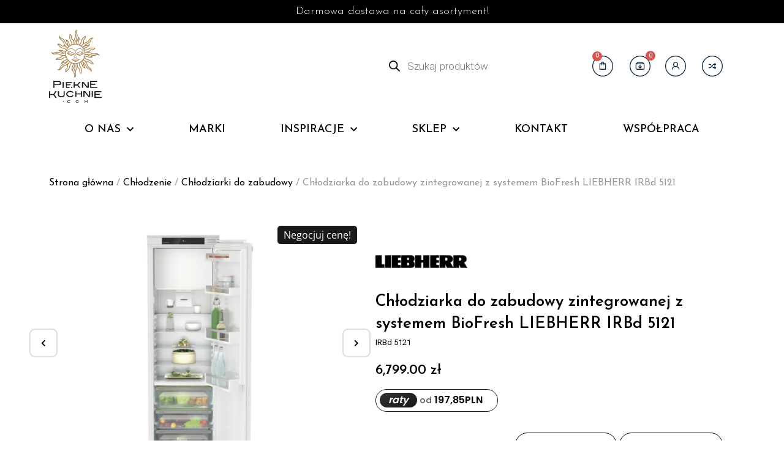

--- FILE ---
content_type: text/html; charset=UTF-8
request_url: https://pieknekuchnie.com/sklep/liebherr-irbd-5121/
body_size: 55503
content:
<!doctype html>
<html lang="pl-PL">
<head>
	<script>
    window.dataLayer = window.dataLayer || [];
    function gtag() {
        dataLayer.push(arguments);
    }
    gtag("consent", "default", {
        ad_storage: "denied",
        ad_user_data: "denied", 
        ad_personalization: "denied",
        analytics_storage: "denied",
        functionality_storage: "denied",
        personalization_storage: "denied",
        security_storage: "granted",
        wait_for_update: 2000,
    });
    gtag("set", "ads_data_redaction", true);
    gtag("set", "url_passthrough", true);
</script>
	
	<!-- Google Tag Manager -->
<script>(function(w,d,s,l,i){w[l]=w[l]||[];w[l].push({'gtm.start':
new Date().getTime(),event:'gtm.js'});var f=d.getElementsByTagName(s)[0],
j=d.createElement(s),dl=l!='dataLayer'?'&l='+l:'';j.async=true;j.src=
'https://www.googletagmanager.com/gtm.js?id='+i+dl;f.parentNode.insertBefore(j,f);
})(window,document,'script','dataLayer','GTM-NJCMZC7Z');</script>
<!-- End Google Tag Manager -->
	<!-- Google tag (gtag.js) --> 
	<script async src="https://www.googletagmanager.com/gtag/js?id=G-LY3H9E2WCL"></script> <script> window.dataLayer = window.dataLayer || []; function gtag(){dataLayer.push(arguments);} gtag('js', new Date()); gtag('config', 'G-LY3H9E2WCL'); 
	</script> 
	<meta charset="UTF-8">
		<meta name="viewport" content="width=device-width, initial-scale=1">
	<link rel="profile" href="https://gmpg.org/xfn/11">
	<div id="bootstrap-front-css-container"><link rel="stylesheet" id="bootstrap-front-css" href="https://cdn.jsdelivr.net/npm/bootstrap@5.2.3/dist/css/bootstrap.min.css" media="all"></div><div id="splide-front-css-container"><link rel="stylesheet" id="splide-front-css" href="https://cdn.jsdelivr.net/npm/@splidejs/splide@4.1.4/dist/css/splide.min.css" media="all"></div><meta name='robots' content='index, follow, max-image-preview:large, max-snippet:-1, max-video-preview:-1' />
	<style>img:is([sizes="auto" i], [sizes^="auto," i]) { contain-intrinsic-size: 3000px 1500px }</style>
	<script id="cookieyes" type="text/javascript" src="https://cdn-cookieyes.com/client_data/2374e7f1d3ca454cd622592f/script.js"></script>
<!-- Google Tag Manager by PYS -->
<script data-cfasync="false" data-pagespeed-no-defer>
	var pys_datalayer_name = "dataLayer";
	window.dataLayer = window.dataLayer || [];</script> 
<!-- End Google Tag Manager by PYS -->
<!-- Google Tag Manager for WordPress by gtm4wp.com -->
<script data-cfasync="false" data-pagespeed-no-defer>
	var gtm4wp_datalayer_name = "dataLayer";
	var dataLayer = dataLayer || [];
	const gtm4wp_use_sku_instead = false;
	const gtm4wp_currency = 'PLN';
	const gtm4wp_product_per_impression = 10;
	const gtm4wp_clear_ecommerce = false;
</script>
<!-- End Google Tag Manager for WordPress by gtm4wp.com -->
	<!-- This site is optimized with the Yoast SEO plugin v23.7 - https://yoast.com/wordpress/plugins/seo/ -->
	<title>Chłodziarka do zabudowy zintegrowanej z systemem BioFresh LIEBHERR IRBd 5121 - PiękneKuchnie.com</title>
	<link rel="canonical" href="https://pieknekuchnie.com/sklep/liebherr-irbd-5121/" />
	<meta property="og:locale" content="pl_PL" />
	<meta property="og:type" content="article" />
	<meta property="og:title" content="Chłodziarka do zabudowy zintegrowanej z systemem BioFresh LIEBHERR IRBd 5121 - PiękneKuchnie.com" />
	<meta property="og:url" content="https://pieknekuchnie.com/sklep/liebherr-irbd-5121/" />
	<meta property="og:site_name" content="PiękneKuchnie.com" />
	<meta property="article:publisher" content="https://www.facebook.com/pieknekuchnie" />
	<meta property="article:modified_time" content="2025-11-03T14:02:47+00:00" />
	<meta property="og:image" content="https://pieknekuchnie.com/wp-content/uploads/2024/02/IRBd-5121-Plus-BioFresh.png" />
	<meta property="og:image:width" content="1200" />
	<meta property="og:image:height" content="1200" />
	<meta property="og:image:type" content="image/png" />
	<meta name="twitter:card" content="summary_large_image" />
	<meta name="twitter:label1" content="Szacowany czas czytania" />
	<meta name="twitter:data1" content="1 minuta" />
	<script type="application/ld+json" class="yoast-schema-graph">{"@context":"https://schema.org","@graph":[{"@type":"WebPage","@id":"https://pieknekuchnie.com/sklep/liebherr-irbd-5121/","url":"https://pieknekuchnie.com/sklep/liebherr-irbd-5121/","name":"Chłodziarka do zabudowy zintegrowanej z systemem BioFresh LIEBHERR IRBd 5121 - PiękneKuchnie.com","isPartOf":{"@id":"https://pieknekuchnie.com/#website"},"primaryImageOfPage":{"@id":"https://pieknekuchnie.com/sklep/liebherr-irbd-5121/#primaryimage"},"image":{"@id":"https://pieknekuchnie.com/sklep/liebherr-irbd-5121/#primaryimage"},"thumbnailUrl":"https://pieknekuchnie.com/wp-content/uploads/2024/02/IRBd-5121-Plus-BioFresh.png","datePublished":"2024-02-14T09:56:27+00:00","dateModified":"2025-11-03T14:02:47+00:00","breadcrumb":{"@id":"https://pieknekuchnie.com/sklep/liebherr-irbd-5121/#breadcrumb"},"inLanguage":"pl-PL","potentialAction":[{"@type":"ReadAction","target":["https://pieknekuchnie.com/sklep/liebherr-irbd-5121/"]}]},{"@type":"ImageObject","inLanguage":"pl-PL","@id":"https://pieknekuchnie.com/sklep/liebherr-irbd-5121/#primaryimage","url":"https://pieknekuchnie.com/wp-content/uploads/2024/02/IRBd-5121-Plus-BioFresh.png","contentUrl":"https://pieknekuchnie.com/wp-content/uploads/2024/02/IRBd-5121-Plus-BioFresh.png","width":1200,"height":1200,"caption":"IRBd 5121 Plus BioFresh"},{"@type":"BreadcrumbList","@id":"https://pieknekuchnie.com/sklep/liebherr-irbd-5121/#breadcrumb","itemListElement":[{"@type":"ListItem","position":1,"name":"Strona główna","item":"https://pieknekuchnie.com/"},{"@type":"ListItem","position":2,"name":"Produkty","item":"https://pieknekuchnie.com/sklep/"},{"@type":"ListItem","position":3,"name":"Chłodziarka do zabudowy zintegrowanej z systemem BioFresh LIEBHERR IRBd 5121"}]},{"@type":"WebSite","@id":"https://pieknekuchnie.com/#website","url":"https://pieknekuchnie.com/","name":"PiękneKuchnie.com","description":"","publisher":{"@id":"https://pieknekuchnie.com/#organization"},"alternateName":"Piękne Kuchnie","potentialAction":[{"@type":"SearchAction","target":{"@type":"EntryPoint","urlTemplate":"https://pieknekuchnie.com/?s={search_term_string}"},"query-input":{"@type":"PropertyValueSpecification","valueRequired":true,"valueName":"search_term_string"}}],"inLanguage":"pl-PL"},{"@type":"Organization","@id":"https://pieknekuchnie.com/#organization","name":"PiękneKuchnie.com","alternateName":"Piękne Kuchnie","url":"https://pieknekuchnie.com/","logo":{"@type":"ImageObject","inLanguage":"pl-PL","@id":"https://pieknekuchnie.com/#/schema/logo/image/","url":"https://pieknekuchnie.com/wp-content/uploads/2023/09/PiekneKuchnie_logo-4.png","contentUrl":"https://pieknekuchnie.com/wp-content/uploads/2023/09/PiekneKuchnie_logo-4.png","width":1000,"height":1000,"caption":"PiękneKuchnie.com"},"image":{"@id":"https://pieknekuchnie.com/#/schema/logo/image/"},"sameAs":["https://www.facebook.com/pieknekuchnie","https://www.instagram.com/pieknekuchnie/"]}]}</script>
	<!-- / Yoast SEO plugin. -->


<link rel='dns-prefetch' href='//cdn.jsdelivr.net' />
<link rel="alternate" type="application/rss+xml" title="PiękneKuchnie.com &raquo; Kanał z wpisami" href="https://pieknekuchnie.com/feed/" />
<link rel="alternate" type="application/rss+xml" title="PiękneKuchnie.com &raquo; Kanał z komentarzami" href="https://pieknekuchnie.com/comments/feed/" />
<link rel="alternate" type="application/rss+xml" title="PiękneKuchnie.com &raquo; Chłodziarka do zabudowy zintegrowanej z systemem BioFresh LIEBHERR IRBd 5121 Kanał z komentarzami" href="https://pieknekuchnie.com/sklep/liebherr-irbd-5121/feed/" />
<script>
window._wpemojiSettings = {"baseUrl":"https:\/\/s.w.org\/images\/core\/emoji\/16.0.1\/72x72\/","ext":".png","svgUrl":"https:\/\/s.w.org\/images\/core\/emoji\/16.0.1\/svg\/","svgExt":".svg","source":{"concatemoji":"https:\/\/pieknekuchnie.com\/wp-includes\/js\/wp-emoji-release.min.js?ver=6.8.3"}};
/*! This file is auto-generated */
!function(s,n){var o,i,e;function c(e){try{var t={supportTests:e,timestamp:(new Date).valueOf()};sessionStorage.setItem(o,JSON.stringify(t))}catch(e){}}function p(e,t,n){e.clearRect(0,0,e.canvas.width,e.canvas.height),e.fillText(t,0,0);var t=new Uint32Array(e.getImageData(0,0,e.canvas.width,e.canvas.height).data),a=(e.clearRect(0,0,e.canvas.width,e.canvas.height),e.fillText(n,0,0),new Uint32Array(e.getImageData(0,0,e.canvas.width,e.canvas.height).data));return t.every(function(e,t){return e===a[t]})}function u(e,t){e.clearRect(0,0,e.canvas.width,e.canvas.height),e.fillText(t,0,0);for(var n=e.getImageData(16,16,1,1),a=0;a<n.data.length;a++)if(0!==n.data[a])return!1;return!0}function f(e,t,n,a){switch(t){case"flag":return n(e,"\ud83c\udff3\ufe0f\u200d\u26a7\ufe0f","\ud83c\udff3\ufe0f\u200b\u26a7\ufe0f")?!1:!n(e,"\ud83c\udde8\ud83c\uddf6","\ud83c\udde8\u200b\ud83c\uddf6")&&!n(e,"\ud83c\udff4\udb40\udc67\udb40\udc62\udb40\udc65\udb40\udc6e\udb40\udc67\udb40\udc7f","\ud83c\udff4\u200b\udb40\udc67\u200b\udb40\udc62\u200b\udb40\udc65\u200b\udb40\udc6e\u200b\udb40\udc67\u200b\udb40\udc7f");case"emoji":return!a(e,"\ud83e\udedf")}return!1}function g(e,t,n,a){var r="undefined"!=typeof WorkerGlobalScope&&self instanceof WorkerGlobalScope?new OffscreenCanvas(300,150):s.createElement("canvas"),o=r.getContext("2d",{willReadFrequently:!0}),i=(o.textBaseline="top",o.font="600 32px Arial",{});return e.forEach(function(e){i[e]=t(o,e,n,a)}),i}function t(e){var t=s.createElement("script");t.src=e,t.defer=!0,s.head.appendChild(t)}"undefined"!=typeof Promise&&(o="wpEmojiSettingsSupports",i=["flag","emoji"],n.supports={everything:!0,everythingExceptFlag:!0},e=new Promise(function(e){s.addEventListener("DOMContentLoaded",e,{once:!0})}),new Promise(function(t){var n=function(){try{var e=JSON.parse(sessionStorage.getItem(o));if("object"==typeof e&&"number"==typeof e.timestamp&&(new Date).valueOf()<e.timestamp+604800&&"object"==typeof e.supportTests)return e.supportTests}catch(e){}return null}();if(!n){if("undefined"!=typeof Worker&&"undefined"!=typeof OffscreenCanvas&&"undefined"!=typeof URL&&URL.createObjectURL&&"undefined"!=typeof Blob)try{var e="postMessage("+g.toString()+"("+[JSON.stringify(i),f.toString(),p.toString(),u.toString()].join(",")+"));",a=new Blob([e],{type:"text/javascript"}),r=new Worker(URL.createObjectURL(a),{name:"wpTestEmojiSupports"});return void(r.onmessage=function(e){c(n=e.data),r.terminate(),t(n)})}catch(e){}c(n=g(i,f,p,u))}t(n)}).then(function(e){for(var t in e)n.supports[t]=e[t],n.supports.everything=n.supports.everything&&n.supports[t],"flag"!==t&&(n.supports.everythingExceptFlag=n.supports.everythingExceptFlag&&n.supports[t]);n.supports.everythingExceptFlag=n.supports.everythingExceptFlag&&!n.supports.flag,n.DOMReady=!1,n.readyCallback=function(){n.DOMReady=!0}}).then(function(){return e}).then(function(){var e;n.supports.everything||(n.readyCallback(),(e=n.source||{}).concatemoji?t(e.concatemoji):e.wpemoji&&e.twemoji&&(t(e.twemoji),t(e.wpemoji)))}))}((window,document),window._wpemojiSettings);
</script>
<link rel='stylesheet' id='wt-sc-blocks-gift-coupon-editor-css' href='https://pieknekuchnie.com/wp-content/plugins/wt-smart-coupon-pro/blocks/build/gift-coupon/index.css?ver=1.0.0' media='all' />
<link rel='stylesheet' id='yith_woocompare_page-css' href='https://pieknekuchnie.com/wp-content/plugins/yith-woocommerce-compare-premium/assets/css/style.css?ver=2.43.0' media='all' />
<style id='yith_woocompare_page-inline-css'>

				#yith-woocompare-cat-nav h3 {
                    color: #333333;
                }
                #yith-woocompare-cat-nav li a {
                    color: #777777;
                }
                #yith-woocompare-cat-nav li a:hover, #yith-woocompare-cat-nav li .active {
                    color: #333333;
                }
                table.compare-list .remove a {
                    color: #777777;
                }
                table.compare-list .remove a:hover {
                    color: #333333;
                }
                a.button.yith_woocompare_clear, table.compare-list .product_info .button, table.compare-list .add-to-cart .button, table.compare-list .added_to_cart {
                    color: #ffffff;
                    background-color: #b2b2b2;
                }
               	a.button.yith_woocompare_clear:hover, table.compare-list .product_info .button:hover, table.compare-list .add-to-cart .button:hover, table.compare-list .added_to_cart:hover {
                    color: #ffffff;
                    background-color: #303030;
                }
                table.compare-list .rating .star-rating {
                    color: #303030;
                }
                #yith-woocompare-related .yith-woocompare-related-title {
                    color: #333333;
                }
                #yith-woocompare-related .related-products .button {
                    color: #ffffff;
                    background-color: #b2b2b2;
                }
                #yith-woocompare-related .related-products .button:hover {
                    color: #ffffff;
                    background-color: #303030;
                }
                #yith-woocompare-share h3 {
                    color: #333333;
                }
                table.compare-list tr.different, table.compare-list tr.different th {
                	background-color: rgb(233,208,148) !important;
                }
</style>
<link rel='stylesheet' id='jquery-fixedheadertable-style-css' href='https://pieknekuchnie.com/wp-content/plugins/yith-woocommerce-compare-premium/assets/css/jquery.dataTables.css?ver=1.10.18' media='all' />
<style id='wp-emoji-styles-inline-css'>

	img.wp-smiley, img.emoji {
		display: inline !important;
		border: none !important;
		box-shadow: none !important;
		height: 1em !important;
		width: 1em !important;
		margin: 0 0.07em !important;
		vertical-align: -0.1em !important;
		background: none !important;
		padding: 0 !important;
	}
</style>
<link rel='stylesheet' id='wp-block-library-css' href='https://pieknekuchnie.com/wp-includes/css/dist/block-library/style.min.css?ver=6.8.3' media='all' />
<style id='classic-theme-styles-inline-css'>
/*! This file is auto-generated */
.wp-block-button__link{color:#fff;background-color:#32373c;border-radius:9999px;box-shadow:none;text-decoration:none;padding:calc(.667em + 2px) calc(1.333em + 2px);font-size:1.125em}.wp-block-file__button{background:#32373c;color:#fff;text-decoration:none}
</style>
<link rel='stylesheet' id='ion.range-slider-css' href='https://pieknekuchnie.com/wp-content/plugins/yith-woocommerce-ajax-product-filter-premium/assets/css/ion.range-slider.css?ver=2.3.1' media='all' />
<link rel='stylesheet' id='yith-wcan-shortcodes-css' href='https://pieknekuchnie.com/wp-content/plugins/yith-woocommerce-ajax-product-filter-premium/assets/css/shortcodes.css?ver=5.5.0' media='all' />
<style id='yith-wcan-shortcodes-inline-css'>
:root{
	--yith-wcan-filters_colors_titles: #333333;
	--yith-wcan-filters_colors_background: #FFFFFF;
	--yith-wcan-filters_colors_accent: rgb(0,0,1);
	--yith-wcan-filters_colors_accent_r: 0;
	--yith-wcan-filters_colors_accent_g: 0;
	--yith-wcan-filters_colors_accent_b: 1;
	--yith-wcan-color_swatches_border_radius: 100%;
	--yith-wcan-color_swatches_size: 30px;
	--yith-wcan-labels_style_background: #FFFFFF;
	--yith-wcan-labels_style_background_hover: rgb(0,0,1);
	--yith-wcan-labels_style_background_active: rgb(0,0,1);
	--yith-wcan-labels_style_text: rgb(0,0,1);
	--yith-wcan-labels_style_text_hover: #FFFFFF;
	--yith-wcan-labels_style_text_active: #FFFFFF;
	--yith-wcan-anchors_style_text: rgb(0,0,1);
	--yith-wcan-anchors_style_text_hover: rgb(0,0,1);
	--yith-wcan-anchors_style_text_active: rgb(0,0,1);
}
</style>
<link rel='stylesheet' id='yith-wcbr-css' href='https://pieknekuchnie.com/wp-content/plugins/yith-woocommerce-brands-add-on-premium/assets/css/yith-wcbr.css?ver=2.28.0' media='all' />
<link rel='stylesheet' id='jquery-swiper-css' href='https://pieknekuchnie.com/wp-content/plugins/yith-woocommerce-brands-add-on-premium/assets/css/swiper.css?ver=6.4.6' media='all' />
<link rel='stylesheet' id='select2-css' href='https://pieknekuchnie.com/wp-content/plugins/woocommerce/assets/css/select2.css?ver=9.4.1' media='all' />
<link rel='stylesheet' id='yith-wcbr-shortcode-css' href='https://pieknekuchnie.com/wp-content/plugins/yith-woocommerce-brands-add-on-premium/assets/css/yith-wcbr-shortcode.css?ver=2.28.0' media='all' />
<style id='global-styles-inline-css'>
:root{--wp--preset--aspect-ratio--square: 1;--wp--preset--aspect-ratio--4-3: 4/3;--wp--preset--aspect-ratio--3-4: 3/4;--wp--preset--aspect-ratio--3-2: 3/2;--wp--preset--aspect-ratio--2-3: 2/3;--wp--preset--aspect-ratio--16-9: 16/9;--wp--preset--aspect-ratio--9-16: 9/16;--wp--preset--color--black: #000000;--wp--preset--color--cyan-bluish-gray: #abb8c3;--wp--preset--color--white: #ffffff;--wp--preset--color--pale-pink: #f78da7;--wp--preset--color--vivid-red: #cf2e2e;--wp--preset--color--luminous-vivid-orange: #ff6900;--wp--preset--color--luminous-vivid-amber: #fcb900;--wp--preset--color--light-green-cyan: #7bdcb5;--wp--preset--color--vivid-green-cyan: #00d084;--wp--preset--color--pale-cyan-blue: #8ed1fc;--wp--preset--color--vivid-cyan-blue: #0693e3;--wp--preset--color--vivid-purple: #9b51e0;--wp--preset--gradient--vivid-cyan-blue-to-vivid-purple: linear-gradient(135deg,rgba(6,147,227,1) 0%,rgb(155,81,224) 100%);--wp--preset--gradient--light-green-cyan-to-vivid-green-cyan: linear-gradient(135deg,rgb(122,220,180) 0%,rgb(0,208,130) 100%);--wp--preset--gradient--luminous-vivid-amber-to-luminous-vivid-orange: linear-gradient(135deg,rgba(252,185,0,1) 0%,rgba(255,105,0,1) 100%);--wp--preset--gradient--luminous-vivid-orange-to-vivid-red: linear-gradient(135deg,rgba(255,105,0,1) 0%,rgb(207,46,46) 100%);--wp--preset--gradient--very-light-gray-to-cyan-bluish-gray: linear-gradient(135deg,rgb(238,238,238) 0%,rgb(169,184,195) 100%);--wp--preset--gradient--cool-to-warm-spectrum: linear-gradient(135deg,rgb(74,234,220) 0%,rgb(151,120,209) 20%,rgb(207,42,186) 40%,rgb(238,44,130) 60%,rgb(251,105,98) 80%,rgb(254,248,76) 100%);--wp--preset--gradient--blush-light-purple: linear-gradient(135deg,rgb(255,206,236) 0%,rgb(152,150,240) 100%);--wp--preset--gradient--blush-bordeaux: linear-gradient(135deg,rgb(254,205,165) 0%,rgb(254,45,45) 50%,rgb(107,0,62) 100%);--wp--preset--gradient--luminous-dusk: linear-gradient(135deg,rgb(255,203,112) 0%,rgb(199,81,192) 50%,rgb(65,88,208) 100%);--wp--preset--gradient--pale-ocean: linear-gradient(135deg,rgb(255,245,203) 0%,rgb(182,227,212) 50%,rgb(51,167,181) 100%);--wp--preset--gradient--electric-grass: linear-gradient(135deg,rgb(202,248,128) 0%,rgb(113,206,126) 100%);--wp--preset--gradient--midnight: linear-gradient(135deg,rgb(2,3,129) 0%,rgb(40,116,252) 100%);--wp--preset--font-size--small: 13px;--wp--preset--font-size--medium: 20px;--wp--preset--font-size--large: 36px;--wp--preset--font-size--x-large: 42px;--wp--preset--font-family--inter: "Inter", sans-serif;--wp--preset--font-family--cardo: Cardo;--wp--preset--spacing--20: 0.44rem;--wp--preset--spacing--30: 0.67rem;--wp--preset--spacing--40: 1rem;--wp--preset--spacing--50: 1.5rem;--wp--preset--spacing--60: 2.25rem;--wp--preset--spacing--70: 3.38rem;--wp--preset--spacing--80: 5.06rem;--wp--preset--shadow--natural: 6px 6px 9px rgba(0, 0, 0, 0.2);--wp--preset--shadow--deep: 12px 12px 50px rgba(0, 0, 0, 0.4);--wp--preset--shadow--sharp: 6px 6px 0px rgba(0, 0, 0, 0.2);--wp--preset--shadow--outlined: 6px 6px 0px -3px rgba(255, 255, 255, 1), 6px 6px rgba(0, 0, 0, 1);--wp--preset--shadow--crisp: 6px 6px 0px rgba(0, 0, 0, 1);}:where(.is-layout-flex){gap: 0.5em;}:where(.is-layout-grid){gap: 0.5em;}body .is-layout-flex{display: flex;}.is-layout-flex{flex-wrap: wrap;align-items: center;}.is-layout-flex > :is(*, div){margin: 0;}body .is-layout-grid{display: grid;}.is-layout-grid > :is(*, div){margin: 0;}:where(.wp-block-columns.is-layout-flex){gap: 2em;}:where(.wp-block-columns.is-layout-grid){gap: 2em;}:where(.wp-block-post-template.is-layout-flex){gap: 1.25em;}:where(.wp-block-post-template.is-layout-grid){gap: 1.25em;}.has-black-color{color: var(--wp--preset--color--black) !important;}.has-cyan-bluish-gray-color{color: var(--wp--preset--color--cyan-bluish-gray) !important;}.has-white-color{color: var(--wp--preset--color--white) !important;}.has-pale-pink-color{color: var(--wp--preset--color--pale-pink) !important;}.has-vivid-red-color{color: var(--wp--preset--color--vivid-red) !important;}.has-luminous-vivid-orange-color{color: var(--wp--preset--color--luminous-vivid-orange) !important;}.has-luminous-vivid-amber-color{color: var(--wp--preset--color--luminous-vivid-amber) !important;}.has-light-green-cyan-color{color: var(--wp--preset--color--light-green-cyan) !important;}.has-vivid-green-cyan-color{color: var(--wp--preset--color--vivid-green-cyan) !important;}.has-pale-cyan-blue-color{color: var(--wp--preset--color--pale-cyan-blue) !important;}.has-vivid-cyan-blue-color{color: var(--wp--preset--color--vivid-cyan-blue) !important;}.has-vivid-purple-color{color: var(--wp--preset--color--vivid-purple) !important;}.has-black-background-color{background-color: var(--wp--preset--color--black) !important;}.has-cyan-bluish-gray-background-color{background-color: var(--wp--preset--color--cyan-bluish-gray) !important;}.has-white-background-color{background-color: var(--wp--preset--color--white) !important;}.has-pale-pink-background-color{background-color: var(--wp--preset--color--pale-pink) !important;}.has-vivid-red-background-color{background-color: var(--wp--preset--color--vivid-red) !important;}.has-luminous-vivid-orange-background-color{background-color: var(--wp--preset--color--luminous-vivid-orange) !important;}.has-luminous-vivid-amber-background-color{background-color: var(--wp--preset--color--luminous-vivid-amber) !important;}.has-light-green-cyan-background-color{background-color: var(--wp--preset--color--light-green-cyan) !important;}.has-vivid-green-cyan-background-color{background-color: var(--wp--preset--color--vivid-green-cyan) !important;}.has-pale-cyan-blue-background-color{background-color: var(--wp--preset--color--pale-cyan-blue) !important;}.has-vivid-cyan-blue-background-color{background-color: var(--wp--preset--color--vivid-cyan-blue) !important;}.has-vivid-purple-background-color{background-color: var(--wp--preset--color--vivid-purple) !important;}.has-black-border-color{border-color: var(--wp--preset--color--black) !important;}.has-cyan-bluish-gray-border-color{border-color: var(--wp--preset--color--cyan-bluish-gray) !important;}.has-white-border-color{border-color: var(--wp--preset--color--white) !important;}.has-pale-pink-border-color{border-color: var(--wp--preset--color--pale-pink) !important;}.has-vivid-red-border-color{border-color: var(--wp--preset--color--vivid-red) !important;}.has-luminous-vivid-orange-border-color{border-color: var(--wp--preset--color--luminous-vivid-orange) !important;}.has-luminous-vivid-amber-border-color{border-color: var(--wp--preset--color--luminous-vivid-amber) !important;}.has-light-green-cyan-border-color{border-color: var(--wp--preset--color--light-green-cyan) !important;}.has-vivid-green-cyan-border-color{border-color: var(--wp--preset--color--vivid-green-cyan) !important;}.has-pale-cyan-blue-border-color{border-color: var(--wp--preset--color--pale-cyan-blue) !important;}.has-vivid-cyan-blue-border-color{border-color: var(--wp--preset--color--vivid-cyan-blue) !important;}.has-vivid-purple-border-color{border-color: var(--wp--preset--color--vivid-purple) !important;}.has-vivid-cyan-blue-to-vivid-purple-gradient-background{background: var(--wp--preset--gradient--vivid-cyan-blue-to-vivid-purple) !important;}.has-light-green-cyan-to-vivid-green-cyan-gradient-background{background: var(--wp--preset--gradient--light-green-cyan-to-vivid-green-cyan) !important;}.has-luminous-vivid-amber-to-luminous-vivid-orange-gradient-background{background: var(--wp--preset--gradient--luminous-vivid-amber-to-luminous-vivid-orange) !important;}.has-luminous-vivid-orange-to-vivid-red-gradient-background{background: var(--wp--preset--gradient--luminous-vivid-orange-to-vivid-red) !important;}.has-very-light-gray-to-cyan-bluish-gray-gradient-background{background: var(--wp--preset--gradient--very-light-gray-to-cyan-bluish-gray) !important;}.has-cool-to-warm-spectrum-gradient-background{background: var(--wp--preset--gradient--cool-to-warm-spectrum) !important;}.has-blush-light-purple-gradient-background{background: var(--wp--preset--gradient--blush-light-purple) !important;}.has-blush-bordeaux-gradient-background{background: var(--wp--preset--gradient--blush-bordeaux) !important;}.has-luminous-dusk-gradient-background{background: var(--wp--preset--gradient--luminous-dusk) !important;}.has-pale-ocean-gradient-background{background: var(--wp--preset--gradient--pale-ocean) !important;}.has-electric-grass-gradient-background{background: var(--wp--preset--gradient--electric-grass) !important;}.has-midnight-gradient-background{background: var(--wp--preset--gradient--midnight) !important;}.has-small-font-size{font-size: var(--wp--preset--font-size--small) !important;}.has-medium-font-size{font-size: var(--wp--preset--font-size--medium) !important;}.has-large-font-size{font-size: var(--wp--preset--font-size--large) !important;}.has-x-large-font-size{font-size: var(--wp--preset--font-size--x-large) !important;}
:where(.wp-block-post-template.is-layout-flex){gap: 1.25em;}:where(.wp-block-post-template.is-layout-grid){gap: 1.25em;}
:where(.wp-block-columns.is-layout-flex){gap: 2em;}:where(.wp-block-columns.is-layout-grid){gap: 2em;}
:root :where(.wp-block-pullquote){font-size: 1.5em;line-height: 1.6;}
</style>
<link rel='stylesheet' id='load_bee-css' href='https://pieknekuchnie.com/wp-content/plugins/load_bee/public/css/load_bee-public.css?ver=1.0.1' media='all' />
<link rel='stylesheet' id='photoswipe-css' href='https://pieknekuchnie.com/wp-content/plugins/woocommerce/assets/css/photoswipe/photoswipe.min.css?ver=9.4.1' media='all' />
<link rel='stylesheet' id='photoswipe-default-skin-css' href='https://pieknekuchnie.com/wp-content/plugins/woocommerce/assets/css/photoswipe/default-skin/default-skin.min.css?ver=9.4.1' media='all' />
<link rel='stylesheet' id='woocommerce-layout-css' href='https://pieknekuchnie.com/wp-content/plugins/woocommerce/assets/css/woocommerce-layout.css?ver=9.4.1' media='all' />
<link rel='stylesheet' id='woocommerce-smallscreen-css' href='https://pieknekuchnie.com/wp-content/plugins/woocommerce/assets/css/woocommerce-smallscreen.css?ver=9.4.1' media='only screen and (max-width: 768px)' />
<link rel='stylesheet' id='woocommerce-general-css' href='https://pieknekuchnie.com/wp-content/plugins/woocommerce/assets/css/woocommerce.css?ver=9.4.1' media='all' />
<style id='woocommerce-inline-inline-css'>
.woocommerce form .form-row .required { visibility: visible; }
</style>
<link rel='stylesheet' id='wt-smart-coupon-for-woo-css' href='https://pieknekuchnie.com/wp-content/plugins/wt-smart-coupon-pro/public/css/wt-smart-coupon-public.css?ver=2.4.4' media='all' />
<link rel='stylesheet' id='dashicons-css' href='https://pieknekuchnie.com/wp-includes/css/dashicons.min.css?ver=6.8.3' media='all' />
<style id='dashicons-inline-css'>
[data-font="Dashicons"]:before {font-family: 'Dashicons' !important;content: attr(data-icon) !important;speak: none !important;font-weight: normal !important;font-variant: normal !important;text-transform: none !important;line-height: 1 !important;font-style: normal !important;-webkit-font-smoothing: antialiased !important;-moz-osx-font-smoothing: grayscale !important;}
</style>
<link rel='stylesheet' id='main_min-css' href='https://pieknekuchnie.com/wp-content/plugins/x-tools-artinox/public/css/front/xt-main.min.css?ver=3.2.0.1732703643' media='all' />
<link rel='stylesheet' id='bootstrap_icon-css' href='https://cdn.jsdelivr.net/npm/bootstrap-icons@1.11.1/font/bootstrap-icons.css' media='all' />
<link rel='stylesheet' id='related-styles-css' href='https://pieknekuchnie.com/wp-content/plugins/woo-mailerlite/includes/../public/css/style.css?ver=6.8.3' media='all' />
<link rel='stylesheet' id='yith-infs-style-css' href='https://pieknekuchnie.com/wp-content/plugins/yith-infinite-scrolling/assets/css/frontend.css?ver=1.27.2' media='all' />
<link rel='stylesheet' id='yith_wcbm_badge_style-css' href='https://pieknekuchnie.com/wp-content/plugins/yith-woocommerce-badge-management-premium/assets/css/frontend.css?ver=3.11.0' media='all' />
<style id='yith_wcbm_badge_style-inline-css'>
.yith-wcbm-badge.yith-wcbm-badge-text.yith-wcbm-badge-17307 {
				top: 0; right: 0; 
				opacity: 90%;
				
				margin: 0px 0px 0px 0px;
				padding: 0px 0px 0px 0px;
				background-color:#000000; border-radius: 5px 5px 5px 5px; width:130px; height:30px;
			}.yith-wcbm-badge.yith-wcbm-badge-text.yith-wcbm-badge-16143 {
				top: 0; right: 0; 
				opacity: 90%;
				
				margin: 0px 0px 0px 0px;
				padding: 0px 0px 0px 0px;
				background-color:#000000; border-radius: 5px 5px 5px 5px; width:130px; height:40px;
			}.yith-wcbm-badge.yith-wcbm-badge-text.yith-wcbm-badge-21110 {
				top: 0; right: 0; 
				opacity: 90%;
				
				margin: 0px 0px 0px 0px;
				padding: 0px 0px 0px 0px;
				background-color:#000000; border-radius: 5px 5px 5px 5px; width:130px; height:40px;
			}.yith-wcbm-badge.yith-wcbm-badge-text.yith-wcbm-badge-16264 {
				top: 0; right: 0; 
				opacity: 90%;
				
				margin: 0px 0px 0px 0px;
				padding: 0px 0px 0px 0px;
				background-color:#000000; border-radius: 5px 5px 5px 5px; width:130px; height:30px;
			}.yith-wcbm-badge.yith-wcbm-badge-text.yith-wcbm-badge-19268 {
				top: 0; right: 0; 
				opacity: 90%;
				
				margin: 0px 0px 0px 0px;
				padding: 0px 0px 0px 0px;
				background-color:#000000; border-radius: 5px 5px 5px 5px; width:105px; height:45px;
			}.yith-wcbm-badge.yith-wcbm-badge-text.yith-wcbm-badge-12650 {
				top: 0; right: 0; 
				opacity: 90%;
				
				margin: 0px 0px 0px 0px;
				padding: 0px 0px 0px 0px;
				background-color:#000000; border-radius: 5px 5px 5px 5px; width:130px; height:30px;
			}.yith-wcbm-badge.yith-wcbm-badge-text.yith-wcbm-badge-16993 {
				top: 0; right: 0; 
				opacity: 90%;
				
				margin: 0px 0px 0px 0px;
				padding: 0px 0px 0px 0px;
				background-color:#000000; border-radius: 5px 5px 5px 5px; width:130px; height:30px;
			}.yith-wcbm-badge.yith-wcbm-badge-text.yith-wcbm-badge-17121 {
				top: 0; right: 0; 
				opacity: 90%;
				
				margin: 0px 0px 0px 0px;
				padding: 0px 0px 0px 0px;
				background-color:#000000; border-radius: 5px 5px 5px 5px; width:130px; height:30px;
			}.yith-wcbm-badge.yith-wcbm-badge-text.yith-wcbm-badge-12236 {
				top: 0; right: 0; 
				opacity: 100%;
				
				margin: 0px 0px 0px 0px;
				padding: 0px 0px 0px 0px;
				background-color:#000000; border-radius: 0% 0% 0% 0%; width:150px; height:30px;
			}.yith-wcbm-badge.yith-wcbm-badge-text.yith-wcbm-badge-19535 {
				top: 0; right: 0; 
				opacity: 90%;
				
				margin: 0px 0px 0px 0px;
				padding: 0px 0px 0px 0px;
				background-color:#000000; border-radius: 5px 5px 5px 5px; width:105px; height:70px;
			}.yith-wcbm-badge.yith-wcbm-badge-image.yith-wcbm-badge-15118 {
				bottom: 0; left: 0; 
				opacity: 100%;
				
				margin: 0% 0% 0% 0%;
				padding: 0px 0px 0px 0px;
				 width:250px;
			}.yith-wcbm-badge.yith-wcbm-badge-image.yith-wcbm-badge-18986 {
				bottom: 0; right: 0; 
				opacity: 100%;
				
				margin: 0% 0% 0% 0%;
				padding: 0px 0px 0px 0px;
				 width:250px;
			}.yith-wcbm-badge.yith-wcbm-badge-text.yith-wcbm-badge-16559 {
				top: 0; right: 0; 
				opacity: 90%;
				
				margin: 0px 0px 0px 0px;
				padding: 0px 0px 0px 0px;
				background-color:#000000; border-radius: 5px 5px 5px 5px; width:105px; height:45px;
			}.yith-wcbm-badge.yith-wcbm-badge-image.yith-wcbm-badge-18769 {
				bottom: 0; right: 0; 
				opacity: 100%;
				
				margin: -128px 0px 0px -295px;
				padding: 0px 0px 0px 0px;
				 width:auto
			}@media only screen and (max-width: 768px) {
							.yith-wcbm-badge.yith-wcbm-badge-image.yith-wcbm-badge-18769{ 
							-ms-transform:  scale(0.5); -webkit-transform:  scale(0.5); transform:  scale(0.5);
							}
						}
				.yith-wcbm-badge.yith-wcbm-badge-image.yith-wcbm-badge-21008 {
				bottom: 0; right: 0; 
				opacity: 100%;
				
				margin: 0px 0px 0px 0px;
				padding: 0px 0px 0px 0px;
				 width:auto
			}@media only screen and (max-width: 768px) {
							.yith-wcbm-badge.yith-wcbm-badge-image.yith-wcbm-badge-21008{ 
							-ms-transform:  scale(0.5); -webkit-transform:  scale(0.5); transform:  scale(0.5);
							}
						}
				.yith-wcbm-badge.yith-wcbm-badge-text.yith-wcbm-badge-19366 {
				top: 0; right: 0; 
				opacity: 90%;
				
				margin: 0px 0px 0px 0px;
				padding: 0px 0px 0px 0px;
				background-color:#000000; border-radius: 5px 5px 5px 5px; width:130px; height:30px;
			}.yith-wcbm-badge.yith-wcbm-badge-text.yith-wcbm-badge-6522 {
				top: 0; right: 0; 
				opacity: 90%;
				
				margin: 0px 0px 0px 0px;
				padding: 0px 0px 0px 0px;
				background-color:#000000; border-radius: 5px 5px 5px 5px; width:130px; height:30px;
			}.yith-wcbm-badge.yith-wcbm-badge-image.yith-wcbm-badge-8352 {
				top: 0; right: 0; 
				opacity: 85%;
				
				margin: 0px 0px 0px 0px;
				padding: 0px 0px 0px 0px;
				 width:75px;
			}.yith-wcbm-badge.yith-wcbm-badge-text.yith-wcbm-badge-6802 {
				top: 0; right: 0; 
				opacity: 90%;
				
				margin: 0px 0px 0px 0px;
				padding: 0px 0px 0px 0px;
				background-color:#000000; border-radius: 5px 5px 5px 5px; width:130px; height:30px;
			}.yith-wcbm-badge.yith-wcbm-badge-image.yith-wcbm-badge-11030 {
				bottom: 0; left: 0; 
				opacity: 100%;
				
				margin: 0% 0% 0% 0%;
				padding: 0px 0px 0px 0px;
				 width:250px;
			}.yith-wcbm-badge.yith-wcbm-badge-text.yith-wcbm-badge-14715 {
				top: 0; left: 0; 
				opacity: 100%;
				
				margin: 0px 0px 0px 0px;
				padding: 0px 0px 0px 0px;
				background-color:#ab824c; border-radius: 120px 120px 120px 120px; width:100px; height:100px;
			}.yith-wcbm-badge.yith-wcbm-badge-image.yith-wcbm-badge-14722 {
				top: 0; left: 0; 
				opacity: 100%;
				
				margin: 0px 0px 0px 0px;
				padding: 0px 0px 0px 0px;
				 width:auto
			}.yith-wcbm-badge.yith-wcbm-badge-text.yith-wcbm-badge-17250 {
				top: 0; right: 0; 
				opacity: 100%;
				
				margin: 0% 0% 0% 0%;
				padding: 0px 0px 0px 0px;
				background-color:#000000; border-radius: 5px 5px 5px 5px; width:130px; height:30px;
			}.yith-wcbm-badge.yith-wcbm-badge-text.yith-wcbm-badge-19578 {
				top: 0; right: 0; 
				opacity: 100%;
				
				margin: 0% 0% 0% 0%;
				padding: 0px 0px 0px 0px;
				background-color:#000000; border-radius: 5px 5px 5px 5px; width:130px; height:30px;
			}.yith-wcbm-badge.yith-wcbm-badge-text.yith-wcbm-badge-6519 {
				top: 0; right: 0; 
				opacity: 90%;
				
				margin: 0px 0px 0px 0px;
				padding: 0px 0px 0px 0px;
				background-color:#000000; border-radius: 5px 5px 5px 5px; width:130px; height:30px;
			}.yith-wcbm-badge.yith-wcbm-badge-text.yith-wcbm-badge-17291 {
				top: 0; left: 0; 
				opacity: 100%;
				
				margin: 0% 0% 0% 0%;
				padding: 0px 0px 0px 0px;
				background-color:#000000; border-radius: 5px 5px 5px 5px; width:130px; height:30px;
			}
</style>
<link rel='stylesheet' id='yith-gfont-open-sans-css' href='https://pieknekuchnie.com/wp-content/plugins/yith-woocommerce-badge-management-premium/assets/fonts/open-sans/style.css?ver=3.11.0' media='all' />
<link rel='stylesheet' id='jquery-colorbox-css' href='https://pieknekuchnie.com/wp-content/plugins/yith-woocommerce-compare-premium/assets/css/colorbox.css?ver=1.6.1' media='all' />
<link rel='stylesheet' id='yith-woocompare-widget-css' href='https://pieknekuchnie.com/wp-content/plugins/yith-woocommerce-compare-premium/assets/css/widget.css?ver=2.43.0' media='all' />
<link rel='stylesheet' id='yith_wceue_frontend_style-css' href='https://pieknekuchnie.com/wp-content/plugins/yith-woocommerce-eu-energy-label-premium/assets/css/frontend.css?ver=2.36.0' media='all' />
<link rel='stylesheet' id='dgwt-wcas-style-css' href='https://pieknekuchnie.com/wp-content/plugins/ajax-search-for-woocommerce-premium/assets/css/style.min.css?ver=1.29.0' media='all' />
<link rel='stylesheet' id='hello-elementor-css' href='https://pieknekuchnie.com/wp-content/themes/hello-elementor/style.min.css?ver=2.6.1' media='all' />
<link rel='stylesheet' id='hello-elementor-theme-style-css' href='https://pieknekuchnie.com/wp-content/themes/hello-elementor/theme.min.css?ver=2.6.1' media='all' />
<link rel='stylesheet' id='chld_thm_cfg_child-css' href='https://pieknekuchnie.com/wp-content/themes/hello-elementor-child/style.css?ver=6.8.3' media='all' />
<link rel='stylesheet' id='elementor-frontend-css' href='https://pieknekuchnie.com/wp-content/plugins/elementor/assets/css/frontend.min.css?ver=3.25.4' media='all' />
<link rel='stylesheet' id='elementor-post-5-css' href='https://pieknekuchnie.com/wp-content/uploads/elementor/css/post-5.css?ver=1737386307' media='all' />
<link rel='stylesheet' id='widget-heading-css' href='https://pieknekuchnie.com/wp-content/plugins/elementor/assets/css/widget-heading.min.css?ver=3.25.4' media='all' />
<link rel='stylesheet' id='widget-image-css' href='https://pieknekuchnie.com/wp-content/plugins/elementor/assets/css/widget-image.min.css?ver=3.25.4' media='all' />
<link rel='stylesheet' id='widget-woocommerce-menu-cart-css' href='https://pieknekuchnie.com/wp-content/plugins/elementor-pro/assets/css/widget-woocommerce-menu-cart.min.css?ver=3.25.2' media='all' />
<link rel='stylesheet' id='widget-icon-list-css' href='https://pieknekuchnie.com/wp-content/plugins/elementor/assets/css/widget-icon-list.min.css?ver=3.25.4' media='all' />
<link rel='stylesheet' id='widget-text-editor-css' href='https://pieknekuchnie.com/wp-content/plugins/elementor/assets/css/widget-text-editor.min.css?ver=3.25.4' media='all' />
<link rel='stylesheet' id='widget-social-icons-css' href='https://pieknekuchnie.com/wp-content/plugins/elementor/assets/css/widget-social-icons.min.css?ver=3.25.4' media='all' />
<link rel='stylesheet' id='e-apple-webkit-css' href='https://pieknekuchnie.com/wp-content/plugins/elementor/assets/css/conditionals/apple-webkit.min.css?ver=3.25.4' media='all' />
<link rel='stylesheet' id='widget-woocommerce-product-images-css' href='https://pieknekuchnie.com/wp-content/plugins/elementor-pro/assets/css/widget-woocommerce-product-images.min.css?ver=3.25.2' media='all' />
<link rel='stylesheet' id='widget-woocommerce-product-meta-css' href='https://pieknekuchnie.com/wp-content/plugins/elementor-pro/assets/css/widget-woocommerce-product-meta.min.css?ver=3.25.2' media='all' />
<link rel='stylesheet' id='widget-woocommerce-product-price-css' href='https://pieknekuchnie.com/wp-content/plugins/elementor-pro/assets/css/widget-woocommerce-product-price.min.css?ver=3.25.2' media='all' />
<link rel='stylesheet' id='widget-woocommerce-product-add-to-cart-css' href='https://pieknekuchnie.com/wp-content/plugins/elementor-pro/assets/css/widget-woocommerce-product-add-to-cart.min.css?ver=3.25.2' media='all' />
<link rel='stylesheet' id='widget-woocommerce-product-data-tabs-css' href='https://pieknekuchnie.com/wp-content/plugins/elementor-pro/assets/css/widget-woocommerce-product-data-tabs.min.css?ver=3.25.2' media='all' />
<link rel='stylesheet' id='widget-woocommerce-products-css' href='https://pieknekuchnie.com/wp-content/plugins/elementor-pro/assets/css/widget-woocommerce-products.min.css?ver=3.25.2' media='all' />
<link rel='stylesheet' id='elementor-icons-css' href='https://pieknekuchnie.com/wp-content/plugins/elementor/assets/lib/eicons/css/elementor-icons.min.css?ver=5.31.0' media='all' />
<link rel='stylesheet' id='swiper-css' href='https://pieknekuchnie.com/wp-content/plugins/elementor/assets/lib/swiper/v8/css/swiper.min.css?ver=8.4.5' media='all' />
<link rel='stylesheet' id='e-swiper-css' href='https://pieknekuchnie.com/wp-content/plugins/elementor/assets/css/conditionals/e-swiper.min.css?ver=3.25.4' media='all' />
<link rel='stylesheet' id='e-popup-style-css' href='https://pieknekuchnie.com/wp-content/plugins/elementor-pro/assets/css/conditionals/popup.min.css?ver=3.25.2' media='all' />
<link rel='stylesheet' id='elementor-post-175-css' href='https://pieknekuchnie.com/wp-content/uploads/elementor/css/post-175.css?ver=1737386307' media='all' />
<link rel='stylesheet' id='elementor-post-60-css' href='https://pieknekuchnie.com/wp-content/uploads/elementor/css/post-60.css?ver=1762960320' media='all' />
<link rel='stylesheet' id='elementor-post-210-css' href='https://pieknekuchnie.com/wp-content/uploads/elementor/css/post-210.css?ver=1756306668' media='all' />
<link rel='stylesheet' id='bdt-uikit-css' href='https://pieknekuchnie.com/wp-content/plugins/bdthemes-prime-slider-lite/assets/css/bdt-uikit.css?ver=3.21.7' media='all' />
<link rel='stylesheet' id='prime-slider-site-css' href='https://pieknekuchnie.com/wp-content/plugins/bdthemes-prime-slider-lite/assets/css/prime-slider-site.css?ver=3.15.18' media='all' />
<link rel='stylesheet' id='google-fonts-1-css' href='https://fonts.googleapis.com/css?family=Josefin+Sans%3A100%2C100italic%2C200%2C200italic%2C300%2C300italic%2C400%2C400italic%2C500%2C500italic%2C600%2C600italic%2C700%2C700italic%2C800%2C800italic%2C900%2C900italic%7CRoboto+Slab%3A100%2C100italic%2C200%2C200italic%2C300%2C300italic%2C400%2C400italic%2C500%2C500italic%2C600%2C600italic%2C700%2C700italic%2C800%2C800italic%2C900%2C900italic%7CInter%3A100%2C100italic%2C200%2C200italic%2C300%2C300italic%2C400%2C400italic%2C500%2C500italic%2C600%2C600italic%2C700%2C700italic%2C800%2C800italic%2C900%2C900italic%7CRoboto%3A100%2C100italic%2C200%2C200italic%2C300%2C300italic%2C400%2C400italic%2C500%2C500italic%2C600%2C600italic%2C700%2C700italic%2C800%2C800italic%2C900%2C900italic%7CMontserrat%3A100%2C100italic%2C200%2C200italic%2C300%2C300italic%2C400%2C400italic%2C500%2C500italic%2C600%2C600italic%2C700%2C700italic%2C800%2C800italic%2C900%2C900italic&#038;display=swap&#038;subset=latin-ext&#038;ver=6.8.3' media='all' />
<link rel='stylesheet' id='elementor-icons-shared-0-css' href='https://pieknekuchnie.com/wp-content/plugins/elementor/assets/lib/font-awesome/css/fontawesome.min.css?ver=5.15.3' media='all' />
<link rel='stylesheet' id='elementor-icons-fa-brands-css' href='https://pieknekuchnie.com/wp-content/plugins/elementor/assets/lib/font-awesome/css/brands.min.css?ver=5.15.3' media='all' />
<link rel="preconnect" href="https://fonts.gstatic.com/" crossorigin><script src="https://pieknekuchnie.com/wp-includes/js/jquery/jquery.min.js?ver=3.7.1" id="jquery-core-js"></script>
<script src="https://pieknekuchnie.com/wp-includes/js/jquery/jquery-migrate.min.js?ver=3.4.1" id="jquery-migrate-js"></script>
<script src="https://pieknekuchnie.com/wp-content/plugins/woocommerce/assets/js/jquery-blockui/jquery.blockUI.min.js?ver=2.7.0-wc.9.4.1" id="jquery-blockui-js" data-wp-strategy="defer"></script>
<script src="https://pieknekuchnie.com/wp-content/plugins/load_bee/public/js/load_bee-public.js?ver=1.0.1" id="load_bee-js"></script>
<script id="wc-add-to-cart-js-extra">
var wc_add_to_cart_params = {"ajax_url":"\/wp-admin\/admin-ajax.php","wc_ajax_url":"\/?wc-ajax=%%endpoint%%","i18n_view_cart":"Zobacz koszyk","cart_url":"https:\/\/pieknekuchnie.com\/koszyk\/","is_cart":"","cart_redirect_after_add":"no"};
</script>
<script src="https://pieknekuchnie.com/wp-content/plugins/woocommerce/assets/js/frontend/add-to-cart.min.js?ver=9.4.1" id="wc-add-to-cart-js" defer data-wp-strategy="defer"></script>
<script src="https://pieknekuchnie.com/wp-content/plugins/woocommerce/assets/js/flexslider/jquery.flexslider.min.js?ver=2.7.2-wc.9.4.1" id="flexslider-js" defer data-wp-strategy="defer"></script>
<script src="https://pieknekuchnie.com/wp-content/plugins/woocommerce/assets/js/photoswipe/photoswipe.min.js?ver=4.1.1-wc.9.4.1" id="photoswipe-js" defer data-wp-strategy="defer"></script>
<script src="https://pieknekuchnie.com/wp-content/plugins/woocommerce/assets/js/photoswipe/photoswipe-ui-default.min.js?ver=4.1.1-wc.9.4.1" id="photoswipe-ui-default-js" defer data-wp-strategy="defer"></script>
<script id="wc-single-product-js-extra">
var wc_single_product_params = {"i18n_required_rating_text":"Prosz\u0119 wybra\u0107 ocen\u0119","review_rating_required":"yes","flexslider":{"rtl":false,"animation":"slide","smoothHeight":true,"directionNav":true,"controlNav":"thumbnails","slideshow":false,"animationSpeed":500,"animationLoop":false,"allowOneSlide":false},"zoom_enabled":"","zoom_options":[],"photoswipe_enabled":"1","photoswipe_options":{"shareEl":false,"closeOnScroll":false,"history":false,"hideAnimationDuration":0,"showAnimationDuration":0},"flexslider_enabled":"1"};
</script>
<script src="https://pieknekuchnie.com/wp-content/plugins/woocommerce/assets/js/frontend/single-product.min.js?ver=9.4.1" id="wc-single-product-js" defer data-wp-strategy="defer"></script>
<script src="https://pieknekuchnie.com/wp-content/plugins/woocommerce/assets/js/js-cookie/js.cookie.min.js?ver=2.1.4-wc.9.4.1" id="js-cookie-js" defer data-wp-strategy="defer"></script>
<script id="woocommerce-js-extra">
var woocommerce_params = {"ajax_url":"\/wp-admin\/admin-ajax.php","wc_ajax_url":"\/?wc-ajax=%%endpoint%%"};
</script>
<script src="https://pieknekuchnie.com/wp-content/plugins/woocommerce/assets/js/frontend/woocommerce.min.js?ver=9.4.1" id="woocommerce-js" defer data-wp-strategy="defer"></script>
<script id="wt-smart-coupon-for-woo-js-extra">
var WTSmartCouponOBJ = {"ajaxurl":"https:\/\/pieknekuchnie.com\/wp-admin\/admin-ajax.php","wc_ajax_url":"https:\/\/pieknekuchnie.com\/?wc-ajax=","nonces":{"public":"2de9f8b0b7","apply_coupon":"71767de1b8"},"labels":{"please_wait":"Please wait...","choose_variation":"Please choose a variation","error":"Error !!!"},"shipping_method":[],"payment_method":"","is_cart":""};
</script>
<script src="https://pieknekuchnie.com/wp-content/plugins/wt-smart-coupon-pro/public/js/wt-smart-coupon-public.js?ver=2.4.4" id="wt-smart-coupon-for-woo-js"></script>
<script id="woo-ml-public-script-js-extra">
var woo_ml_public_post = {"ajax_url":"https:\/\/pieknekuchnie.com\/wp-admin\/admin-ajax.php","language":"pl_PL","checkbox_settings":{"enabled":"no","label":"Yes, I want to receive your newsletter.","preselect":"no","hidden":"no"}};
</script>
<script src="https://pieknekuchnie.com/wp-content/plugins/woo-mailerlite/public/js/public.js?ver=2.1.25" id="woo-ml-public-script-js"></script>
<script src="https://pieknekuchnie.com/wp-content/plugins/bdthemes-prime-slider-lite/assets/js/bdt-uikit.min.js?ver=3.21.7" id="bdt-uikit-js"></script>
<link rel="https://api.w.org/" href="https://pieknekuchnie.com/wp-json/" /><link rel="alternate" title="JSON" type="application/json" href="https://pieknekuchnie.com/wp-json/wp/v2/product/12732" /><link rel="EditURI" type="application/rsd+xml" title="RSD" href="https://pieknekuchnie.com/xmlrpc.php?rsd" />
<meta name="generator" content="WordPress 6.8.3" />
<meta name="generator" content="WooCommerce 9.4.1" />
<link rel='shortlink' href='https://pieknekuchnie.com/?p=12732' />
<link rel="alternate" title="oEmbed (JSON)" type="application/json+oembed" href="https://pieknekuchnie.com/wp-json/oembed/1.0/embed?url=https%3A%2F%2Fpieknekuchnie.com%2Fsklep%2Fliebherr-irbd-5121%2F" />
<link rel="alternate" title="oEmbed (XML)" type="text/xml+oembed" href="https://pieknekuchnie.com/wp-json/oembed/1.0/embed?url=https%3A%2F%2Fpieknekuchnie.com%2Fsklep%2Fliebherr-irbd-5121%2F&#038;format=xml" />
		<script type="text/javascript">
			(function (w, d, s, i, dl) {
				w._ceneo = w._ceneo || function () {
					w._ceneo.e = w._ceneo.e || [];
					w._ceneo.e.push(arguments);
				};
				const f = d.getElementsByTagName(s)[0], j = d.createElement(s);
				j.defer = true;
				j.src = "https://ssl.ceneo.pl/ct/v5/script.js?accountGuid=" + i + "&t=" + Date.now() + (dl ? "&dl=" + dl : '');
				f.parentNode.insertBefore(j, f);
			})(window, document, "script", "2fb8e623-7048-4d0d-8538-3a85dbbe38f1");
		</script>
		<script type="text/javascript">
                    var xtAjaxurl = "https://pieknekuchnie.com/wp-admin/admin-ajax.php";
                </script>
<!-- Google Tag Manager for WordPress by gtm4wp.com -->
<!-- GTM Container placement set to off -->
<script data-cfasync="false" data-pagespeed-no-defer type="text/javascript">
	var dataLayer_content = {"pagePostType":"product","pagePostType2":"single-product","pagePostAuthor":"Artinox","pagePostTerms":{"product_type":["simple"],"product_cat":["Chłodziarki do zabudowy"],"product_tag":["liebherr","liebherr7"],"pa_funkcje-dodatkowe":["BioFresh"],"pa_klasa-energetyczna":["D"],"pa_klasa-klimatyczna":["SN-T"],"pa_poziom-halasu-db":[34],"pa_producent":["Liebherr"],"pa_wysokosc-cm":["177,2 - 178,8"],"pa_wysokosc-lodowki":["Od 170 cm do 180 cm"],"pa_zakrestempchlodziarka":["od +3 °C do +9 °C"],"pa_zuzycie-pradu-kwh-rok":["163,52"],"meta":{"total_sales":0,"woobt_checked_all":"off","woobt_separately":"off","woobt_selection":"multiple","woobt_custom_qty":"off","woobt_sync_qty":"off","woobt_limit_each_min_default":"off","woobt_limit_each_min":"","woobt_limit_each_max":"","woobt_layout":"unset","woobt_position":"unset","woobt_atc_button":"unset","woobt_show_this_item":"unset","yikes_woo_products_tabs":"a:1:{i:0;a:3:{s:5:\"title\";s:18:\"Producent\/Importer\";s:2:\"id\";s:18:\"producent-importer\";s:7:\"content\";s:13:\"[gpsr_fields]\";}}","additional_product_type":"common","product_accessory_shop_show":"","catalog_trybe":"","product_accessories":"a:0:{}","instances":"a:0:{}","fb_visibility":"yes","fb_product_description":"","fb_product_group_id":7393265740716353,"fb_product_item_id":7393265760716351,"exclude_product_from_google_merchant":0,"product_image_for_google_merchant":"","logo_producenta":"","tech_description":"","second_tech_description":"","dodatkowy_box":"","dodatkowy_box_pro":"","filmy_youtube":"","link_variants":"","inline_featured_image":0,"woocommerce_ceneo_disabled":"","woocommerce_ceneo_Producent":"","woocommerce_ceneo_EAN":4016803113638,"woocommerce_ceneo_ISBN":"","woocommerce_ceneo_alternative_name":"","woocommerce_ceneo_alternative_desc":"","woocommerce_ceneo_ceneo_group":"","woocommerce_ceneo_warranty":"","woocommerce_ceneo_MPN":"","woocommerce_ceneo_BDK":"","woocommerce_ceneo_OSDW":"","accessories_configuration_data":"","dodatkowy_box_pro_0_obrazek":"","dodatkowy_box_pro_0_obrazek_po":"","dodatkowy_box_pro_0_opis":"","dodatkowy_box_pro_0_podtytul":"","dodatkowy_box_pro_0_tytul":"","dodatkowy_box_pro_1_obrazek":"","dodatkowy_box_pro_1_obrazek_po":"","dodatkowy_box_pro_1_opis":"","dodatkowy_box_pro_1_podtytul":"","dodatkowy_box_pro_1_tytul":"","dodatkowy_box_pro_2_obrazek":"","dodatkowy_box_pro_2_obrazek_po":"","dodatkowy_box_pro_2_opis":"","dodatkowy_box_pro_2_podtytul":"","dodatkowy_box_pro_2_tytul":"","dodatkowy_box_pro_3_obrazek":"","dodatkowy_box_pro_3_obrazek_po":"","dodatkowy_box_pro_3_opis":"","dodatkowy_box_pro_3_podtytul":"","dodatkowy_box_pro_3_tytul":"","dodatkowy_box_pro_4_obrazek":"","dodatkowy_box_pro_4_obrazek_po":"","dodatkowy_box_pro_4_opis":"","dodatkowy_box_pro_4_podtytul":"","dodatkowy_box_pro_4_tytul":"","fb_product_image":"","fb_product_price":"","filmy_youtube_0_url_filmu_youtube":"","filmy_youtube_1_url_filmu_youtube":"","link_variants_0_miniature":"","link_variants_0_show_miniature":"","link_variants_0_slug":"","link_variants_0_title":"","link_variants_1_miniature":"","link_variants_1_show_miniature":"","link_variants_1_slug":"","link_variants_1_title":"","link_variants_2_miniature":"","link_variants_2_show_miniature":"","link_variants_2_slug":"","link_variants_2_title":"","link_variants_3_miniature":"","link_variants_3_show_miniature":"","link_variants_3_slug":"","link_variants_3_title":"","link_variants_4_miniature":"","link_variants_4_show_miniature":"","link_variants_4_slug":"","link_variants_4_title":"","link_variants_5_miniature":"","link_variants_5_show_miniature":"","link_variants_5_slug":"","link_variants_5_title":"","link_variants_6_miniature":"","link_variants_6_show_miniature":"","link_variants_6_slug":"","link_variants_6_title":"","link_variants_7_miniature":"","link_variants_7_show_miniature":"","link_variants_7_slug":"","link_variants_7_title":"","type_main_description":"","type_main_image":"","type_main_title":"","upc":"","woocommerce_ceneo_0":"","woocommerce_ceneo_1":"","woocommerce_ceneo_10":"","woocommerce_ceneo_11":"","woocommerce_ceneo_12":"","woocommerce_ceneo_13":"","woocommerce_ceneo_14":"","woocommerce_ceneo_15":"","woocommerce_ceneo_16":"","woocommerce_ceneo_17":"","woocommerce_ceneo_18":"","woocommerce_ceneo_19":"","woocommerce_ceneo_2":"","woocommerce_ceneo_20":"","woocommerce_ceneo_3":"","woocommerce_ceneo_4":"","woocommerce_ceneo_5":"","woocommerce_ceneo_6":"","woocommerce_ceneo_7":"","woocommerce_ceneo_8":"","woocommerce_ceneo_9":"","woocommerce_ceneo_Autor":"","woocommerce_ceneo_BLOZ_12":"","woocommerce_ceneo_BLOZ_7":"","woocommerce_ceneo_Fason":"","woocommerce_ceneo_Format":"","woocommerce_ceneo_Fragment":"","woocommerce_ceneo_Gatunek":"","woocommerce_ceneo_Ilosc":"","woocommerce_ceneo_Ilosc_stron":"","woocommerce_ceneo_Indeks_nosnosc":"","woocommerce_ceneo_Indeks_predkosc":"","woocommerce_ceneo_Kod_producenta":"","woocommerce_ceneo_Kod_produktu":"","woocommerce_ceneo_Kolor":"","woocommerce_ceneo_Linia":"","woocommerce_ceneo_Model":"","woocommerce_ceneo_Nosnik":"","woocommerce_ceneo_Obsada":"","woocommerce_ceneo_Odsadzenie":"","woocommerce_ceneo_Oprawa":"","woocommerce_ceneo_Platforma":"","woocommerce_ceneo_Pojemnosc":"","woocommerce_ceneo_ProductSetId":"","woocommerce_ceneo_Profil":"","woocommerce_ceneo_Rezyser":"","woocommerce_ceneo_Rodzaj":"","woocommerce_ceneo_Rok_wydania":"","woocommerce_ceneo_Rozmiar":"","woocommerce_ceneo_Rozstaw_srub":"","woocommerce_ceneo_SAP":"","woocommerce_ceneo_Sezon":"","woocommerce_ceneo_Spis_tresci":"","woocommerce_ceneo_Srednica_kola":"","woocommerce_ceneo_Szerokosc_opony":"","woocommerce_ceneo_Tytul_oryginalny":"","woocommerce_ceneo_Wydawnictwo":"","woocommerce_ceneo_Wykonawca":"","woocommerce_ceneo_Wytwornia":"","yith_wcbm_badge_options_badges":"","yith_wcbm_badge_options_schedule":"","yith_wcbm_badge_options_schedule_from":"","yith_wcbm_badge_options_schedule_to":"","yith_wcbm_badge_options_security":""}},"cartContent":{"totals":{"applied_coupons":[],"discount_total":0,"subtotal":0,"total":0},"items":[]},"productRatingCounts":[],"productAverageRating":0,"productReviewCount":0,"productType":"simple","productIsVariable":0};
	dataLayer.push( dataLayer_content );
</script>
<script>
	console.warn && console.warn("[GTM4WP] Google Tag Manager container code placement set to OFF !!!");
	console.warn && console.warn("[GTM4WP] Data layer codes are active but GTM container must be loaded using custom coding !!!");
</script>
<!-- End Google Tag Manager for WordPress by gtm4wp.com -->        <!-- MailerLite Universal -->
        <script>
            (function (w, d, e, u, f, l, n) {
                w[f] = w[f] || function () {
                    (w[f].q = w[f].q || [])
                        .push(arguments);
                }, l = d.createElement(e), l.async = 1, l.src = u,
                    n = d.getElementsByTagName(e)[0], n.parentNode.insertBefore(l, n);
            })
            (window, document, 'script', 'https://assets.mailerlite.com/js/universal.js', 'ml');
            ml('account', '1148856');
            ml('enablePopups', true);
        </script>
        <!-- End MailerLite Universal -->
        		<style>
			.dgwt-wcas-ico-magnifier,.dgwt-wcas-ico-magnifier-handler{max-width:20px}.dgwt-wcas-search-wrapp{max-width:280px}.dgwt-wcas-style-pirx .dgwt-wcas-sf-wrapp{background-color:#fff}.dgwt-wcas-search-wrapp .dgwt-wcas-sf-wrapp input[type=search].dgwt-wcas-search-input,.dgwt-wcas-search-wrapp .dgwt-wcas-sf-wrapp input[type=search].dgwt-wcas-search-input:hover,.dgwt-wcas-search-wrapp .dgwt-wcas-sf-wrapp input[type=search].dgwt-wcas-search-input:focus{background-color:#fff;border-color:#fff}.dgwt-wcas-search-wrapp .dgwt-wcas-sf-wrapp .dgwt-wcas-search-submit::before{}.dgwt-wcas-search-wrapp .dgwt-wcas-sf-wrapp .dgwt-wcas-search-submit:hover::before,.dgwt-wcas-search-wrapp .dgwt-wcas-sf-wrapp .dgwt-wcas-search-submit:focus::before{}.dgwt-wcas-search-wrapp .dgwt-wcas-sf-wrapp .dgwt-wcas-search-submit,.dgwt-wcas-om-bar .dgwt-wcas-om-return{color:#0a0a0a}.dgwt-wcas-search-wrapp .dgwt-wcas-ico-magnifier,.dgwt-wcas-search-wrapp .dgwt-wcas-sf-wrapp .dgwt-wcas-search-submit svg path,.dgwt-wcas-om-bar .dgwt-wcas-om-return svg path{fill:#0a0a0a}		</style>
			<noscript><style>.woocommerce-product-gallery{ opacity: 1 !important; }</style></noscript>
	<meta name="generator" content="Elementor 3.25.4; features: additional_custom_breakpoints, e_optimized_control_loading; settings: css_print_method-external, google_font-enabled, font_display-swap">
<style>
.button
{background-color: #fff;
  color: #000001;
  border: 1px solid #000001;
  border-radius: 50px;
  font-size: 16px;
  font-weight: 500;
  margin-top: 1px;
}


.button:hover
{background-color: #000001;
  color: #fff;
	cursor:pointer;
}
	.button:focus
{background-color: #000001;
  color: #fff;
	cursor:pointer;
}
	
	.woocommerce button.button.alt:hover {
  color: #fff;
}
	
	.woocommerce-message:focus-visible {
    outline: none !important;
}

	
		</style>
			<style>
				.e-con.e-parent:nth-of-type(n+4):not(.e-lazyloaded):not(.e-no-lazyload),
				.e-con.e-parent:nth-of-type(n+4):not(.e-lazyloaded):not(.e-no-lazyload) * {
					background-image: none !important;
				}
				@media screen and (max-height: 1024px) {
					.e-con.e-parent:nth-of-type(n+3):not(.e-lazyloaded):not(.e-no-lazyload),
					.e-con.e-parent:nth-of-type(n+3):not(.e-lazyloaded):not(.e-no-lazyload) * {
						background-image: none !important;
					}
				}
				@media screen and (max-height: 640px) {
					.e-con.e-parent:nth-of-type(n+2):not(.e-lazyloaded):not(.e-no-lazyload),
					.e-con.e-parent:nth-of-type(n+2):not(.e-lazyloaded):not(.e-no-lazyload) * {
						background-image: none !important;
					}
				}
			</style>
			<style class='wp-fonts-local'>
@font-face{font-family:Inter;font-style:normal;font-weight:300 900;font-display:fallback;src:url('https://pieknekuchnie.com/wp-content/plugins/woocommerce/assets/fonts/Inter-VariableFont_slnt,wght.woff2') format('woff2');font-stretch:normal;}
@font-face{font-family:Cardo;font-style:normal;font-weight:400;font-display:fallback;src:url('https://pieknekuchnie.com/wp-content/plugins/woocommerce/assets/fonts/cardo_normal_400.woff2') format('woff2');}
</style>
<link rel="icon" href="https://pieknekuchnie.com/wp-content/uploads/2023/02/pk-favi.png" sizes="32x32" />
<link rel="icon" href="https://pieknekuchnie.com/wp-content/uploads/2023/02/pk-favi.png" sizes="192x192" />
<link rel="apple-touch-icon" href="https://pieknekuchnie.com/wp-content/uploads/2023/02/pk-favi.png" />
<meta name="msapplication-TileImage" content="https://pieknekuchnie.com/wp-content/uploads/2023/02/pk-favi.png" />
		<style id="wp-custom-css">
			.archive .yith-wcbm-badge-6519{
	z-index: 1 !important;
}
.archive .yith-wcbm-badge-6523{
	z-index: 1 !important;
}
@media only screen and (min-width: 768px) {
    .yith-wcan-filters-opener {
        display: none;
    }

}

.yith-wcan-filters .yith-wcan-filter .filter-items .filter-item.filter-has-4-column {
    word-break: break-all !important;
}

.product span.yith-wcbr-brands-logo {
    margin-top: 0;
}

.product span.yith-wcbr-brands-logo a {
    pointer-events: none;
}

.yith-wcan-filters .yith-wcan-filter li.filter-item.color a{
    display: grid !important;
    grid-template-columns: auto;
    justify-items: center;
}

@media( max-width: 767px ) {
    .yith-wceue-tooltip-container {
        margin-left: -200px !important;
    }
}
@media(max-width: 480px){
.yith-wceue-tooltip-container {
  margin-top: -100%;
}
}
@media( max-width: 767px ) {

    /* ARCHIVE PAGE MOBILE */
    .products .product .yith-wcbm-badge-11030 img { width: 80px !important; }
    
    /* PRODUCT PAGE MOBILE */
    .single-product div.woocommerce-product-gallery div.yith-wcbm-badge-11030 img { width: 150px !important; }
}
@media( min-width: 768px ) {

    /* ARCHIVE PAGE DESKTOP */
    .products .product .yith-wcbm-badge-11030 img { width: 115px !important; }

    /* PRODUCT PAGE DESKTOP */
    .single-product div.woocommerce-product-gallery div.yith-wcbm-badge-11030 img { width: 300px !important; }
}

@media( max-width: 767px ) {

    /* ARCHIVE PAGE MOBILE */
    .products .product .yith-wcbm-badge-14722 img { width: 50px !important; }
    
    /* PRODUCT PAGE MOBILE */
    .single-product div.woocommerce-product-gallery div.yith-wcbm-badge-14722 img { width: 50px !important; }
}

@media( min-width: 768px ) {

    /* ARCHIVE PAGE DESKTOP */
    .products .product .yith-wcbm-badge-14722 img { width: 85px !important; }
}

@media( max-width: 767px ) {

    /* ARCHIVE PAGE MOBILE */
    .products .product .yith-wcbm-badge-15118 img { width: 80px !important; }
    
    /* PRODUCT PAGE MOBILE */
    .single-product div.woocommerce-product-gallery div.yith-wcbm-badge-15118 img { width: 150px !important; }
}
@media( min-width: 768px ) {

    /* ARCHIVE PAGE DESKTOP */
    .products .product .yith-wcbm-badge-15118 img { width: 115px !important; }

    /* PRODUCT PAGE DESKTOP */
    .single-product div.woocommerce-product-gallery div.yith-wcbm-badge-15118 img { width: 200px !important; }
}

#menu-1-5a85020 {
    z-index: 99;
}
a {
     color: #000000;
}



}

@media( max-width: 767px ) {

    /* ARCHIVE PAGE MOBILE */
    .products .product .yith-wcbm-badge-18769 img { width: 80px !important; }
    
    /* PRODUCT PAGE MOBILE */
    .single-product div.woocommerce-product-gallery div.yith-wcbm-badge-18769 img { display: none; }
}
@media( min-width: 768px ) {

    /* ARCHIVE PAGE DESKTOP */
    .products .product .yith-wcbm-badge-18769 img { width: 115px !important; }

    /* PRODUCT PAGE DESKTOP */
    .single-product div.woocommerce-product-gallery div.yith-wcbm-badge-18769 img { display: none; }
}


		</style>
		</head>
<body class="wp-singular product-template-default single single-product postid-12732 wp-custom-logo wp-theme-hello-elementor wp-child-theme-hello-elementor-child theme-hello-elementor woocommerce woocommerce-page woocommerce-no-js yith-wcan-pro filters-in-modal yith-wcbm-theme-hello-elementor elementor-default elementor-template-full-width elementor-kit-5 elementor-page-210">
<!-- Google Tag Manager (noscript) -->
<noscript><iframe src="https://www.googletagmanager.com/ns.html?id=GTM-NJCMZC7Z"
height="0" width="0" style="display:none;visibility:hidden"></iframe></noscript>
<!-- End Google Tag Manager (noscript) -->

<a class="skip-link screen-reader-text" href="#content">
	Skip to content</a>

		<div data-elementor-type="header" data-elementor-id="175" class="elementor elementor-175 elementor-location-header" data-elementor-post-type="elementor_library">
					<section class="elementor-section elementor-top-section elementor-element elementor-element-18dd93d elementor-section-full_width elementor-section-content-middle elementor-section-height-default elementor-section-height-default" data-id="18dd93d" data-element_type="section" data-settings="{&quot;background_background&quot;:&quot;classic&quot;}">
						<div class="elementor-container elementor-column-gap-default">
					<div class="elementor-column elementor-col-100 elementor-top-column elementor-element elementor-element-b4c947c" data-id="b4c947c" data-element_type="column">
			<div class="elementor-widget-wrap elementor-element-populated">
						<div class="elementor-element elementor-element-7f7c24d elementor-widget elementor-widget-heading" data-id="7f7c24d" data-element_type="widget" data-widget_type="heading.default">
				<div class="elementor-widget-container">
			<h2 class="elementor-heading-title elementor-size-default">Darmowa dostawa na cały asortyment!</h2>		</div>
				</div>
					</div>
		</div>
					</div>
		</section>
				<section class="elementor-section elementor-top-section elementor-element elementor-element-5949a10 elementor-section-content-middle elementor-section-boxed elementor-section-height-default elementor-section-height-default" data-id="5949a10" data-element_type="section">
						<div class="elementor-container elementor-column-gap-default">
					<div class="elementor-column elementor-col-50 elementor-top-column elementor-element elementor-element-14e664e" data-id="14e664e" data-element_type="column">
			<div class="elementor-widget-wrap elementor-element-populated">
						<div class="elementor-element elementor-element-0ac5f13 elementor-widget elementor-widget-image" data-id="0ac5f13" data-element_type="widget" data-widget_type="image.default">
				<div class="elementor-widget-container">
														<a href="/">
							<img width="646" height="900" src="https://pieknekuchnie.com/wp-content/uploads/2023/02/PiekneKuchnie_logo-2.jpg" class="attachment-large size-large wp-image-1865" alt="" srcset="https://pieknekuchnie.com/wp-content/uploads/2023/02/PiekneKuchnie_logo-2.jpg 646w, https://pieknekuchnie.com/wp-content/uploads/2023/02/PiekneKuchnie_logo-2-600x836.jpg 600w, https://pieknekuchnie.com/wp-content/uploads/2023/02/PiekneKuchnie_logo-2-64x89.jpg 64w, https://pieknekuchnie.com/wp-content/uploads/2023/02/PiekneKuchnie_logo-2-215x300.jpg 215w" sizes="(max-width: 646px) 100vw, 646px" />								</a>
													</div>
				</div>
					</div>
		</div>
				<div class="elementor-column elementor-col-50 elementor-top-column elementor-element elementor-element-8542230" data-id="8542230" data-element_type="column">
			<div class="elementor-widget-wrap elementor-element-populated">
						<section class="elementor-section elementor-inner-section elementor-element elementor-element-abb7d56 elementor-section-content-middle elementor-section-boxed elementor-section-height-default elementor-section-height-default" data-id="abb7d56" data-element_type="section">
						<div class="elementor-container elementor-column-gap-no">
					<div class="elementor-column elementor-col-50 elementor-inner-column elementor-element elementor-element-3f81681" data-id="3f81681" data-element_type="column">
			<div class="elementor-widget-wrap elementor-element-populated">
						<div class="elementor-element elementor-element-9c56063 elementor-widget elementor-widget-fibosearch" data-id="9c56063" data-element_type="widget" data-widget_type="fibosearch.default">
				<div class="elementor-widget-container">
			<div  class="dgwt-wcas-search-wrapp dgwt-wcas-is-detail-box dgwt-wcas-has-submit woocommerce dgwt-wcas-style-pirx js-dgwt-wcas-layout-classic dgwt-wcas-layout-classic js-dgwt-wcas-mobile-overlay-enabled">
		<form class="dgwt-wcas-search-form" role="search" action="https://pieknekuchnie.com/" method="get">
		<div class="dgwt-wcas-sf-wrapp">
						<label class="screen-reader-text"
				   for="dgwt-wcas-search-input-1">Wyszukiwarka produktów</label>

			<input id="dgwt-wcas-search-input-1"
				   type="search"
				   class="dgwt-wcas-search-input"
				   name="s"
				   value=""
				   placeholder="Szukaj produktów"
				   autocomplete="off"
							/>
			<div class="dgwt-wcas-preloader"></div>

			<div class="dgwt-wcas-voice-search"></div>

							<button type="submit"
						aria-label="Szukaj"
						class="dgwt-wcas-search-submit">				<svg class="dgwt-wcas-ico-magnifier" xmlns="http://www.w3.org/2000/svg" width="18" height="18" viewBox="0 0 18 18">
					<path  d=" M 16.722523,17.901412 C 16.572585,17.825208 15.36088,16.670476 14.029846,15.33534 L 11.609782,12.907819 11.01926,13.29667 C 8.7613237,14.783493 5.6172703,14.768302 3.332423,13.259528 -0.07366363,11.010358 -1.0146502,6.5989684 1.1898146,3.2148776
						  1.5505179,2.6611594 2.4056498,1.7447266 2.9644271,1.3130497 3.4423015,0.94387379 4.3921825,0.48568469 5.1732652,0.2475835 5.886299,0.03022609 6.1341883,0 7.2037391,0 8.2732897,0 8.521179,0.03022609 9.234213,0.2475835 c 0.781083,0.23810119 1.730962,0.69629029 2.208837,1.0654662
						  0.532501,0.4113763 1.39922,1.3400096 1.760153,1.8858877 1.520655,2.2998531 1.599025,5.3023778 0.199549,7.6451086 -0.208076,0.348322 -0.393306,0.668209 -0.411622,0.710863 -0.01831,0.04265 1.065556,1.18264 2.408603,2.533307 1.343046,1.350666 2.486621,2.574792 2.541278,2.720279 0.282475,0.7519
						  -0.503089,1.456506 -1.218488,1.092917 z M 8.4027892,12.475062 C 9.434946,12.25579 10.131043,11.855461 10.99416,10.984753 11.554519,10.419467 11.842507,10.042366 12.062078,9.5863882 12.794223,8.0659672 12.793657,6.2652398 12.060578,4.756293 11.680383,3.9737304 10.453587,2.7178427
						  9.730569,2.3710306 8.6921295,1.8729196 8.3992147,1.807606 7.2037567,1.807606 6.0082984,1.807606 5.7153841,1.87292 4.6769446,2.3710306 3.9539263,2.7178427 2.7271301,3.9737304 2.3469352,4.756293 1.6138384,6.2652398 1.6132726,8.0659672 2.3454252,9.5863882 c 0.4167354,0.8654208 1.5978784,2.0575608
						  2.4443766,2.4671358 1.0971012,0.530827 2.3890403,0.681561 3.6130134,0.421538 z
					"/>
				</svg>
				</button>
			
			<input type="hidden" name="post_type" value="product"/>
			<input type="hidden" name="dgwt_wcas" value="1"/>

			
					</div>
	</form>
</div>
		</div>
				</div>
					</div>
		</div>
				<div class="elementor-column elementor-col-50 elementor-inner-column elementor-element elementor-element-cdd7999" data-id="cdd7999" data-element_type="column">
			<div class="elementor-widget-wrap elementor-element-populated">
						<div class="elementor-element elementor-element-03c97b2 toggle-icon--basket-light elementor-widget__width-initial elementor-menu-cart--items-indicator-bubble elementor-menu-cart--cart-type-side-cart elementor-menu-cart--show-remove-button-yes elementor-widget elementor-widget-woocommerce-menu-cart" data-id="03c97b2" data-element_type="widget" data-settings="{&quot;cart_type&quot;:&quot;side-cart&quot;,&quot;open_cart&quot;:&quot;click&quot;,&quot;automatically_open_cart&quot;:&quot;no&quot;}" data-widget_type="woocommerce-menu-cart.default">
				<div class="elementor-widget-container">
					<div class="elementor-menu-cart__wrapper">
							<div class="elementor-menu-cart__toggle_wrapper">
					<div class="elementor-menu-cart__container elementor-lightbox" aria-hidden="true">
						<div class="elementor-menu-cart__main" aria-hidden="true">
									<div class="elementor-menu-cart__close-button">
					</div>
									<div class="widget_shopping_cart_content">
															</div>
						</div>
					</div>
							<div class="elementor-menu-cart__toggle elementor-button-wrapper">
			<a id="elementor-menu-cart__toggle_button" href="#" class="elementor-menu-cart__toggle_button elementor-button elementor-size-sm" aria-expanded="false">
				<span class="elementor-button-text"><span class="woocommerce-Price-amount amount"><bdi>0.00&nbsp;<span class="woocommerce-Price-currencySymbol">&#122;&#322;</span></bdi></span></span>
				<span class="elementor-button-icon">
					<span class="elementor-button-icon-qty" data-counter="0">0</span>
					<i class="eicon-basket-light"></i>					<span class="elementor-screen-only">Wózek</span>
				</span>
			</a>
		</div>
						</div>
					</div> <!-- close elementor-menu-cart__wrapper -->
				</div>
				</div>
				<div class="elementor-element elementor-element-fce31a7 elementor-widget__width-initial storage-items elementor-widget elementor-widget-image" data-id="fce31a7" data-element_type="widget" id="xt-storage-items" data-widget_type="image.default">
				<div class="elementor-widget-container">
													<img width="800" height="800" src="https://pieknekuchnie.com/wp-content/uploads/2023/03/bag3.svg" class="attachment-large size-large wp-image-786" alt="" />													</div>
				</div>
				<div class="elementor-element elementor-element-6d35c17 elementor-widget__width-initial elementor-widget elementor-widget-image" data-id="6d35c17" data-element_type="widget" data-widget_type="image.default">
				<div class="elementor-widget-container">
														<a href="/moje-konto">
							<img width="800" height="800" src="https://pieknekuchnie.com/wp-content/uploads/2023/02/user.svg" class="attachment-large size-large wp-image-187" alt="" />								</a>
													</div>
				</div>
				<div class="elementor-element elementor-element-f5ab2bb elementor-widget__width-initial elementor-widget elementor-widget-image" data-id="f5ab2bb" data-element_type="widget" data-widget_type="image.default">
				<div class="elementor-widget-container">
														<a href="/porownaj">
							<img width="800" height="800" src="https://pieknekuchnie.com/wp-content/uploads/2023/02/compare.svg" class="attachment-large size-large wp-image-1700" alt="" />								</a>
													</div>
				</div>
					</div>
		</div>
					</div>
		</section>
					</div>
		</div>
					</div>
		</section>
				</div>
		<div class="woocommerce-notices-wrapper"></div>		<div data-elementor-type="product" data-elementor-id="210" class="elementor elementor-210 elementor-location-single post-12732 product type-product status-publish has-post-thumbnail product_cat-chlodziarki-do-zabudowy product_tag-liebherr product_tag-liebherr7 first onbackorder taxable shipping-taxable purchasable product-type-simple product" data-elementor-post-type="elementor_library">
					<section class="elementor-section elementor-top-section elementor-element elementor-element-2756082 elementor-section-boxed elementor-section-height-default elementor-section-height-default" data-id="2756082" data-element_type="section">
						<div class="elementor-container elementor-column-gap-no">
					<div class="elementor-column elementor-col-100 elementor-top-column elementor-element elementor-element-52a9900" data-id="52a9900" data-element_type="column">
			<div class="elementor-widget-wrap">
							</div>
		</div>
					</div>
		</section>
				<section class="elementor-section elementor-top-section elementor-element elementor-element-556bd64 elementor-section-full_width elementor-section-height-default elementor-section-height-default" data-id="556bd64" data-element_type="section">
						<div class="elementor-container elementor-column-gap-no">
					<div class="elementor-column elementor-col-100 elementor-top-column elementor-element elementor-element-d343b12" data-id="d343b12" data-element_type="column">
			<div class="elementor-widget-wrap elementor-element-populated">
						<div class="elementor-element elementor-element-da8eb9d elementor-widget elementor-widget-shortcode" data-id="da8eb9d" data-element_type="widget" data-widget_type="shortcode.default">
				<div class="elementor-widget-container">
					<div class="elementor-shortcode">		<nav data-elementor-type="header" data-elementor-id="45" class="elementor elementor-45 elementor-location-single" data-elementor-post-type="elementor_library">
					<nav class="elementor-section elementor-top-section elementor-element elementor-element-6c3e782 fu-menu elementor-section-full_width elementor-section-height-default elementor-section-height-default elementor-invisible" data-id="6c3e782" data-element_type="section" data-settings="{&quot;background_background&quot;:&quot;classic&quot;,&quot;sticky&quot;:&quot;top&quot;,&quot;animation&quot;:&quot;fadeIn&quot;,&quot;animation_delay&quot;:100,&quot;sticky_on&quot;:[&quot;desktop&quot;,&quot;tablet&quot;,&quot;mobile&quot;],&quot;sticky_offset&quot;:0,&quot;sticky_effects_offset&quot;:0,&quot;sticky_anchor_link_offset&quot;:0}">
						<div class="elementor-container elementor-column-gap-default">
					<div class="elementor-column elementor-col-100 elementor-top-column elementor-element elementor-element-73d5a0f" data-id="73d5a0f" data-element_type="column">
			<div class="elementor-widget-wrap elementor-element-populated">
						<div class="elementor-element elementor-element-5a85020 elementor-nav-menu__align-center elementor-nav-menu--dropdown-tablet elementor-nav-menu__text-align-aside elementor-nav-menu--toggle elementor-nav-menu--burger elementor-widget elementor-widget-nav-menu" data-id="5a85020" data-element_type="widget" data-settings="{&quot;submenu_icon&quot;:{&quot;value&quot;:&quot;&lt;i class=\&quot;fas fa-chevron-down\&quot;&gt;&lt;\/i&gt;&quot;,&quot;library&quot;:&quot;fa-solid&quot;},&quot;layout&quot;:&quot;horizontal&quot;,&quot;toggle&quot;:&quot;burger&quot;}" data-widget_type="nav-menu.default">
				<div class="elementor-widget-container">
						<nav aria-label="Menu" class="elementor-nav-menu--main elementor-nav-menu__container elementor-nav-menu--layout-horizontal e--pointer-underline e--animation-fade">
				<ul id="menu-1-5a85020" class="elementor-nav-menu"><li class="menu-item menu-item-type-post_type menu-item-object-page menu-item-home menu-item-has-children menu-item-6701"><a href="https://pieknekuchnie.com/" class="elementor-item">O NAS</a>
<ul class="sub-menu elementor-nav-menu--dropdown">
	<li class="menu-item menu-item-type-post_type menu-item-object-page menu-item-16895"><a href="https://pieknekuchnie.com/o-nas/" class="elementor-sub-item">Showroom</a></li>
</ul>
</li>
<li class="menu-item menu-item-type-post_type menu-item-object-page menu-item-281"><a href="https://pieknekuchnie.com/producenci/" class="elementor-item">MARKI</a></li>
<li class="menu-item menu-item-type-post_type menu-item-object-page menu-item-has-children menu-item-539"><a href="https://pieknekuchnie.com/inspiracje/" class="elementor-item">INSPIRACJE</a>
<ul class="sub-menu elementor-nav-menu--dropdown">
	<li class="menu-item menu-item-type-post_type menu-item-object-page menu-item-16575"><a href="https://pieknekuchnie.com/artykuly-wideorecenzje/" class="elementor-sub-item">Artykuły, wideorecenzje</a></li>
</ul>
</li>
<li class="menu-item menu-item-type-post_type menu-item-object-page menu-item-has-children menu-item-6199"><a href="https://pieknekuchnie.com/sklep/" class="elementor-item">SKLEP</a>
<ul class="sub-menu elementor-nav-menu--dropdown">
	<li class="menu-item menu-item-type-taxonomy menu-item-object-product_cat menu-item-14794"><a href="https://pieknekuchnie.com/kategoria-produktu/kuchnieodreki/" class="elementor-sub-item">Kuchnie dostępne od ręki</a></li>
	<li class="menu-item menu-item-type-taxonomy menu-item-object-product_cat menu-item-14780"><a href="https://pieknekuchnie.com/kategoria-produktu/urzadzenia-wolnostojace/" class="elementor-sub-item">Piękne Kuchnie</a></li>
	<li class="menu-item menu-item-type-taxonomy menu-item-object-product_cat menu-item-has-children menu-item-14785"><a href="https://pieknekuchnie.com/kategoria-produktu/urzadzenia-do-zabudowy/" class="elementor-sub-item">Gotowanie &#8211; urządzenia do zabudowy</a>
	<ul class="sub-menu elementor-nav-menu--dropdown">
		<li class="menu-item menu-item-type-taxonomy menu-item-object-product_cat menu-item-14788"><a href="https://pieknekuchnie.com/kategoria-produktu/urzadzenia-do-zabudowy/piekarniki-do-zabudowy/" class="elementor-sub-item">Piekarniki do zabudowy</a></li>
		<li class="menu-item menu-item-type-taxonomy menu-item-object-product_cat menu-item-14789"><a href="https://pieknekuchnie.com/kategoria-produktu/urzadzenia-do-zabudowy/plyty-gazowe/" class="elementor-sub-item">Płyty gazowe</a></li>
		<li class="menu-item menu-item-type-taxonomy menu-item-object-product_cat menu-item-14790"><a href="https://pieknekuchnie.com/kategoria-produktu/urzadzenia-do-zabudowy/plyty-indukcyjne/" class="elementor-sub-item">Płyty indukcyjne</a></li>
		<li class="menu-item menu-item-type-taxonomy menu-item-object-product_cat menu-item-14787"><a href="https://pieknekuchnie.com/kategoria-produktu/urzadzenia-do-zabudowy/kuchenki-mikrofalowe-do-zabudowy/" class="elementor-sub-item">Kuchenki mikrofalowe do zabudowy</a></li>
		<li class="menu-item menu-item-type-taxonomy menu-item-object-product_cat menu-item-14791"><a href="https://pieknekuchnie.com/kategoria-produktu/urzadzenia-do-zabudowy/szuflady-podgrzewajace/" class="elementor-sub-item">Szuflady podgrzewające</a></li>
		<li class="menu-item menu-item-type-taxonomy menu-item-object-product_cat menu-item-14786"><a href="https://pieknekuchnie.com/kategoria-produktu/urzadzenia-do-zabudowy/ekspresy-do-zabudowy/" class="elementor-sub-item">Ekspresy do zabudowy</a></li>
	</ul>
</li>
	<li class="menu-item menu-item-type-taxonomy menu-item-object-product_cat menu-item-has-children menu-item-14795"><a href="https://pieknekuchnie.com/kategoria-produktu/armatura-kuchenna/" class="elementor-sub-item">Zlewozmywaki, Armatura kuchenna</a>
	<ul class="sub-menu elementor-nav-menu--dropdown">
		<li class="menu-item menu-item-type-taxonomy menu-item-object-product_cat menu-item-14799"><a href="https://pieknekuchnie.com/kategoria-produktu/armatura-kuchenna/zlewozmywaki/" class="elementor-sub-item">Zlewozmywaki</a></li>
		<li class="menu-item menu-item-type-taxonomy menu-item-object-product_cat menu-item-14797"><a href="https://pieknekuchnie.com/kategoria-produktu/armatura-kuchenna/baterie-kuchenne/" class="elementor-sub-item">Baterie kuchenne</a></li>
		<li class="menu-item menu-item-type-taxonomy menu-item-object-product_cat menu-item-14798"><a href="https://pieknekuchnie.com/kategoria-produktu/armatura-kuchenna/dozowniki/" class="elementor-sub-item">Dozowniki</a></li>
		<li class="menu-item menu-item-type-taxonomy menu-item-object-product_cat menu-item-14796"><a href="https://pieknekuchnie.com/kategoria-produktu/armatura-kuchenna/akcesoria-do-zlewozmywakow/" class="elementor-sub-item">Akcesoria do zlewozmywaków</a></li>
	</ul>
</li>
	<li class="menu-item menu-item-type-taxonomy menu-item-object-product_cat current-product-ancestor menu-item-has-children menu-item-14768"><a href="https://pieknekuchnie.com/kategoria-produktu/chlodzenie/" class="elementor-sub-item">Chłodzenie</a>
	<ul class="sub-menu elementor-nav-menu--dropdown">
		<li class="menu-item menu-item-type-taxonomy menu-item-object-product_cat menu-item-14771"><a href="https://pieknekuchnie.com/kategoria-produktu/chlodzenie/lodowki-wolnostojace/" class="elementor-sub-item">Lodówki wolnostojące</a></li>
		<li class="menu-item menu-item-type-taxonomy menu-item-object-product_cat menu-item-14770"><a href="https://pieknekuchnie.com/kategoria-produktu/chlodzenie/chlodziarko-zamrazarki-do-zabudowy/" class="elementor-sub-item">Chłodziarko-zamrażarki do zabudowy</a></li>
		<li class="menu-item menu-item-type-taxonomy menu-item-object-product_cat current-product-ancestor current-menu-parent current-product-parent menu-item-14769"><a href="https://pieknekuchnie.com/kategoria-produktu/chlodzenie/chlodziarki-do-zabudowy/" class="elementor-sub-item">Chłodziarki do zabudowy</a></li>
		<li class="menu-item menu-item-type-taxonomy menu-item-object-product_cat menu-item-14772"><a href="https://pieknekuchnie.com/kategoria-produktu/chlodzenie/zamrazarki-do-zabudowy/" class="elementor-sub-item">Zamrażarki do zabudowy</a></li>
		<li class="menu-item menu-item-type-taxonomy menu-item-object-product_cat menu-item-14773"><a href="https://pieknekuchnie.com/kategoria-produktu/chlodzenie/zamrazarki-wolnostojace/" class="elementor-sub-item">Zamrażarki wolnostojące</a></li>
		<li class="menu-item menu-item-type-taxonomy menu-item-object-product_cat menu-item-14793"><a href="https://pieknekuchnie.com/kategoria-produktu/chlodzenie/winiarki/" class="elementor-sub-item">Winiarki</a></li>
	</ul>
</li>
	<li class="menu-item menu-item-type-taxonomy menu-item-object-product_cat menu-item-has-children menu-item-14781"><a href="https://pieknekuchnie.com/kategoria-produktu/pralnictwo/" class="elementor-sub-item">Pralnictwo</a>
	<ul class="sub-menu elementor-nav-menu--dropdown">
		<li class="menu-item menu-item-type-taxonomy menu-item-object-product_cat menu-item-14782"><a href="https://pieknekuchnie.com/kategoria-produktu/pralnictwo/pralki/" class="elementor-sub-item">Pralki</a></li>
		<li class="menu-item menu-item-type-taxonomy menu-item-object-product_cat menu-item-14783"><a href="https://pieknekuchnie.com/kategoria-produktu/pralnictwo/suszarki/" class="elementor-sub-item">Suszarki</a></li>
		<li class="menu-item menu-item-type-taxonomy menu-item-object-product_cat menu-item-14784"><a href="https://pieknekuchnie.com/kategoria-produktu/pralnictwo/wyposazenie-do-pralek-i-suszarek/" class="elementor-sub-item">Wyposażenie do pralek i suszarek</a></li>
	</ul>
</li>
	<li class="menu-item menu-item-type-taxonomy menu-item-object-product_cat menu-item-14774"><a href="https://pieknekuchnie.com/kategoria-produktu/okapy/" class="elementor-sub-item">Okapy</a></li>
	<li class="menu-item menu-item-type-taxonomy menu-item-object-product_cat menu-item-14792"><a href="https://pieknekuchnie.com/kategoria-produktu/urzadzenia-do-zabudowy/zmywarki-do-zabudowy/" class="elementor-sub-item">Zmywarki do zabudowy</a></li>
	<li class="menu-item menu-item-type-taxonomy menu-item-object-product_cat menu-item-has-children menu-item-14764"><a href="https://pieknekuchnie.com/kategoria-produktu/akcesoria/" class="elementor-sub-item">Akcesoria</a>
	<ul class="sub-menu elementor-nav-menu--dropdown">
		<li class="menu-item menu-item-type-taxonomy menu-item-object-product_cat menu-item-14765"><a href="https://pieknekuchnie.com/kategoria-produktu/akcesoria/akcesoria-do-okapow/" class="elementor-sub-item">Akcesoria do okapów</a></li>
		<li class="menu-item menu-item-type-taxonomy menu-item-object-product_cat menu-item-14766"><a href="https://pieknekuchnie.com/kategoria-produktu/akcesoria/detergenty-srodki-czyszczace/" class="elementor-sub-item">Detergenty, środki czyszczące</a></li>
		<li class="menu-item menu-item-type-taxonomy menu-item-object-product_cat menu-item-14767"><a href="https://pieknekuchnie.com/kategoria-produktu/akcesoria/wyposazenie-do-pralek-i-suszarek-akcesoria/" class="elementor-sub-item">Wyposażenie do pralek i suszarek</a></li>
	</ul>
</li>
	<li class="menu-item menu-item-type-taxonomy menu-item-object-product_cat menu-item-20349"><a href="https://pieknekuchnie.com/kategoria-produktu/wyprzedaz/" class="elementor-sub-item">Wyprzedaż</a></li>
</ul>
</li>
<li class="menu-item menu-item-type-post_type menu-item-object-page menu-item-392"><a href="https://pieknekuchnie.com/kontakt/" class="elementor-item">KONTAKT</a></li>
<li class="menu-item menu-item-type-post_type menu-item-object-page menu-item-15079"><a href="https://pieknekuchnie.com/dla-projektantow/" class="elementor-item">WSPÓŁPRACA</a></li>
</ul>			</nav>
					<div class="elementor-menu-toggle" role="button" tabindex="0" aria-label="Menu Toggle" aria-expanded="false">
			<i aria-hidden="true" role="presentation" class="elementor-menu-toggle__icon--open eicon-menu-bar"></i><i aria-hidden="true" role="presentation" class="elementor-menu-toggle__icon--close eicon-close"></i>			<span class="elementor-screen-only">Menu</span>
		</div>
					<nav class="elementor-nav-menu--dropdown elementor-nav-menu__container" aria-hidden="true">
				<ul id="menu-2-5a85020" class="elementor-nav-menu"><li class="menu-item menu-item-type-post_type menu-item-object-page menu-item-home menu-item-has-children menu-item-6701"><a href="https://pieknekuchnie.com/" class="elementor-item" tabindex="-1">O NAS</a>
<ul class="sub-menu elementor-nav-menu--dropdown">
	<li class="menu-item menu-item-type-post_type menu-item-object-page menu-item-16895"><a href="https://pieknekuchnie.com/o-nas/" class="elementor-sub-item" tabindex="-1">Showroom</a></li>
</ul>
</li>
<li class="menu-item menu-item-type-post_type menu-item-object-page menu-item-281"><a href="https://pieknekuchnie.com/producenci/" class="elementor-item" tabindex="-1">MARKI</a></li>
<li class="menu-item menu-item-type-post_type menu-item-object-page menu-item-has-children menu-item-539"><a href="https://pieknekuchnie.com/inspiracje/" class="elementor-item" tabindex="-1">INSPIRACJE</a>
<ul class="sub-menu elementor-nav-menu--dropdown">
	<li class="menu-item menu-item-type-post_type menu-item-object-page menu-item-16575"><a href="https://pieknekuchnie.com/artykuly-wideorecenzje/" class="elementor-sub-item" tabindex="-1">Artykuły, wideorecenzje</a></li>
</ul>
</li>
<li class="menu-item menu-item-type-post_type menu-item-object-page menu-item-has-children menu-item-6199"><a href="https://pieknekuchnie.com/sklep/" class="elementor-item" tabindex="-1">SKLEP</a>
<ul class="sub-menu elementor-nav-menu--dropdown">
	<li class="menu-item menu-item-type-taxonomy menu-item-object-product_cat menu-item-14794"><a href="https://pieknekuchnie.com/kategoria-produktu/kuchnieodreki/" class="elementor-sub-item" tabindex="-1">Kuchnie dostępne od ręki</a></li>
	<li class="menu-item menu-item-type-taxonomy menu-item-object-product_cat menu-item-14780"><a href="https://pieknekuchnie.com/kategoria-produktu/urzadzenia-wolnostojace/" class="elementor-sub-item" tabindex="-1">Piękne Kuchnie</a></li>
	<li class="menu-item menu-item-type-taxonomy menu-item-object-product_cat menu-item-has-children menu-item-14785"><a href="https://pieknekuchnie.com/kategoria-produktu/urzadzenia-do-zabudowy/" class="elementor-sub-item" tabindex="-1">Gotowanie &#8211; urządzenia do zabudowy</a>
	<ul class="sub-menu elementor-nav-menu--dropdown">
		<li class="menu-item menu-item-type-taxonomy menu-item-object-product_cat menu-item-14788"><a href="https://pieknekuchnie.com/kategoria-produktu/urzadzenia-do-zabudowy/piekarniki-do-zabudowy/" class="elementor-sub-item" tabindex="-1">Piekarniki do zabudowy</a></li>
		<li class="menu-item menu-item-type-taxonomy menu-item-object-product_cat menu-item-14789"><a href="https://pieknekuchnie.com/kategoria-produktu/urzadzenia-do-zabudowy/plyty-gazowe/" class="elementor-sub-item" tabindex="-1">Płyty gazowe</a></li>
		<li class="menu-item menu-item-type-taxonomy menu-item-object-product_cat menu-item-14790"><a href="https://pieknekuchnie.com/kategoria-produktu/urzadzenia-do-zabudowy/plyty-indukcyjne/" class="elementor-sub-item" tabindex="-1">Płyty indukcyjne</a></li>
		<li class="menu-item menu-item-type-taxonomy menu-item-object-product_cat menu-item-14787"><a href="https://pieknekuchnie.com/kategoria-produktu/urzadzenia-do-zabudowy/kuchenki-mikrofalowe-do-zabudowy/" class="elementor-sub-item" tabindex="-1">Kuchenki mikrofalowe do zabudowy</a></li>
		<li class="menu-item menu-item-type-taxonomy menu-item-object-product_cat menu-item-14791"><a href="https://pieknekuchnie.com/kategoria-produktu/urzadzenia-do-zabudowy/szuflady-podgrzewajace/" class="elementor-sub-item" tabindex="-1">Szuflady podgrzewające</a></li>
		<li class="menu-item menu-item-type-taxonomy menu-item-object-product_cat menu-item-14786"><a href="https://pieknekuchnie.com/kategoria-produktu/urzadzenia-do-zabudowy/ekspresy-do-zabudowy/" class="elementor-sub-item" tabindex="-1">Ekspresy do zabudowy</a></li>
	</ul>
</li>
	<li class="menu-item menu-item-type-taxonomy menu-item-object-product_cat menu-item-has-children menu-item-14795"><a href="https://pieknekuchnie.com/kategoria-produktu/armatura-kuchenna/" class="elementor-sub-item" tabindex="-1">Zlewozmywaki, Armatura kuchenna</a>
	<ul class="sub-menu elementor-nav-menu--dropdown">
		<li class="menu-item menu-item-type-taxonomy menu-item-object-product_cat menu-item-14799"><a href="https://pieknekuchnie.com/kategoria-produktu/armatura-kuchenna/zlewozmywaki/" class="elementor-sub-item" tabindex="-1">Zlewozmywaki</a></li>
		<li class="menu-item menu-item-type-taxonomy menu-item-object-product_cat menu-item-14797"><a href="https://pieknekuchnie.com/kategoria-produktu/armatura-kuchenna/baterie-kuchenne/" class="elementor-sub-item" tabindex="-1">Baterie kuchenne</a></li>
		<li class="menu-item menu-item-type-taxonomy menu-item-object-product_cat menu-item-14798"><a href="https://pieknekuchnie.com/kategoria-produktu/armatura-kuchenna/dozowniki/" class="elementor-sub-item" tabindex="-1">Dozowniki</a></li>
		<li class="menu-item menu-item-type-taxonomy menu-item-object-product_cat menu-item-14796"><a href="https://pieknekuchnie.com/kategoria-produktu/armatura-kuchenna/akcesoria-do-zlewozmywakow/" class="elementor-sub-item" tabindex="-1">Akcesoria do zlewozmywaków</a></li>
	</ul>
</li>
	<li class="menu-item menu-item-type-taxonomy menu-item-object-product_cat current-product-ancestor menu-item-has-children menu-item-14768"><a href="https://pieknekuchnie.com/kategoria-produktu/chlodzenie/" class="elementor-sub-item" tabindex="-1">Chłodzenie</a>
	<ul class="sub-menu elementor-nav-menu--dropdown">
		<li class="menu-item menu-item-type-taxonomy menu-item-object-product_cat menu-item-14771"><a href="https://pieknekuchnie.com/kategoria-produktu/chlodzenie/lodowki-wolnostojace/" class="elementor-sub-item" tabindex="-1">Lodówki wolnostojące</a></li>
		<li class="menu-item menu-item-type-taxonomy menu-item-object-product_cat menu-item-14770"><a href="https://pieknekuchnie.com/kategoria-produktu/chlodzenie/chlodziarko-zamrazarki-do-zabudowy/" class="elementor-sub-item" tabindex="-1">Chłodziarko-zamrażarki do zabudowy</a></li>
		<li class="menu-item menu-item-type-taxonomy menu-item-object-product_cat current-product-ancestor current-menu-parent current-product-parent menu-item-14769"><a href="https://pieknekuchnie.com/kategoria-produktu/chlodzenie/chlodziarki-do-zabudowy/" class="elementor-sub-item" tabindex="-1">Chłodziarki do zabudowy</a></li>
		<li class="menu-item menu-item-type-taxonomy menu-item-object-product_cat menu-item-14772"><a href="https://pieknekuchnie.com/kategoria-produktu/chlodzenie/zamrazarki-do-zabudowy/" class="elementor-sub-item" tabindex="-1">Zamrażarki do zabudowy</a></li>
		<li class="menu-item menu-item-type-taxonomy menu-item-object-product_cat menu-item-14773"><a href="https://pieknekuchnie.com/kategoria-produktu/chlodzenie/zamrazarki-wolnostojace/" class="elementor-sub-item" tabindex="-1">Zamrażarki wolnostojące</a></li>
		<li class="menu-item menu-item-type-taxonomy menu-item-object-product_cat menu-item-14793"><a href="https://pieknekuchnie.com/kategoria-produktu/chlodzenie/winiarki/" class="elementor-sub-item" tabindex="-1">Winiarki</a></li>
	</ul>
</li>
	<li class="menu-item menu-item-type-taxonomy menu-item-object-product_cat menu-item-has-children menu-item-14781"><a href="https://pieknekuchnie.com/kategoria-produktu/pralnictwo/" class="elementor-sub-item" tabindex="-1">Pralnictwo</a>
	<ul class="sub-menu elementor-nav-menu--dropdown">
		<li class="menu-item menu-item-type-taxonomy menu-item-object-product_cat menu-item-14782"><a href="https://pieknekuchnie.com/kategoria-produktu/pralnictwo/pralki/" class="elementor-sub-item" tabindex="-1">Pralki</a></li>
		<li class="menu-item menu-item-type-taxonomy menu-item-object-product_cat menu-item-14783"><a href="https://pieknekuchnie.com/kategoria-produktu/pralnictwo/suszarki/" class="elementor-sub-item" tabindex="-1">Suszarki</a></li>
		<li class="menu-item menu-item-type-taxonomy menu-item-object-product_cat menu-item-14784"><a href="https://pieknekuchnie.com/kategoria-produktu/pralnictwo/wyposazenie-do-pralek-i-suszarek/" class="elementor-sub-item" tabindex="-1">Wyposażenie do pralek i suszarek</a></li>
	</ul>
</li>
	<li class="menu-item menu-item-type-taxonomy menu-item-object-product_cat menu-item-14774"><a href="https://pieknekuchnie.com/kategoria-produktu/okapy/" class="elementor-sub-item" tabindex="-1">Okapy</a></li>
	<li class="menu-item menu-item-type-taxonomy menu-item-object-product_cat menu-item-14792"><a href="https://pieknekuchnie.com/kategoria-produktu/urzadzenia-do-zabudowy/zmywarki-do-zabudowy/" class="elementor-sub-item" tabindex="-1">Zmywarki do zabudowy</a></li>
	<li class="menu-item menu-item-type-taxonomy menu-item-object-product_cat menu-item-has-children menu-item-14764"><a href="https://pieknekuchnie.com/kategoria-produktu/akcesoria/" class="elementor-sub-item" tabindex="-1">Akcesoria</a>
	<ul class="sub-menu elementor-nav-menu--dropdown">
		<li class="menu-item menu-item-type-taxonomy menu-item-object-product_cat menu-item-14765"><a href="https://pieknekuchnie.com/kategoria-produktu/akcesoria/akcesoria-do-okapow/" class="elementor-sub-item" tabindex="-1">Akcesoria do okapów</a></li>
		<li class="menu-item menu-item-type-taxonomy menu-item-object-product_cat menu-item-14766"><a href="https://pieknekuchnie.com/kategoria-produktu/akcesoria/detergenty-srodki-czyszczace/" class="elementor-sub-item" tabindex="-1">Detergenty, środki czyszczące</a></li>
		<li class="menu-item menu-item-type-taxonomy menu-item-object-product_cat menu-item-14767"><a href="https://pieknekuchnie.com/kategoria-produktu/akcesoria/wyposazenie-do-pralek-i-suszarek-akcesoria/" class="elementor-sub-item" tabindex="-1">Wyposażenie do pralek i suszarek</a></li>
	</ul>
</li>
	<li class="menu-item menu-item-type-taxonomy menu-item-object-product_cat menu-item-20349"><a href="https://pieknekuchnie.com/kategoria-produktu/wyprzedaz/" class="elementor-sub-item" tabindex="-1">Wyprzedaż</a></li>
</ul>
</li>
<li class="menu-item menu-item-type-post_type menu-item-object-page menu-item-392"><a href="https://pieknekuchnie.com/kontakt/" class="elementor-item" tabindex="-1">KONTAKT</a></li>
<li class="menu-item menu-item-type-post_type menu-item-object-page menu-item-15079"><a href="https://pieknekuchnie.com/dla-projektantow/" class="elementor-item" tabindex="-1">WSPÓŁPRACA</a></li>
</ul>			</nav>
				</div>
				</div>
					</div>
		</div>
					</div>
		</nav>
				</nav>
		</div>
				</div>
				</div>
					</div>
		</div>
					</div>
		</section>
				<section class="elementor-section elementor-top-section elementor-element elementor-element-67877a4 elementor-section-boxed elementor-section-height-default elementor-section-height-default" data-id="67877a4" data-element_type="section">
						<div class="elementor-container elementor-column-gap-default">
					<div class="elementor-column elementor-col-100 elementor-top-column elementor-element elementor-element-22a39c6" data-id="22a39c6" data-element_type="column">
			<div class="elementor-widget-wrap elementor-element-populated">
						<div class="elementor-element elementor-element-e43f58f elementor-widget elementor-widget-woocommerce-breadcrumb" data-id="e43f58f" data-element_type="widget" data-widget_type="woocommerce-breadcrumb.default">
				<div class="elementor-widget-container">
			<nav class="woocommerce-breadcrumb" aria-label="Breadcrumb"><a href="https://pieknekuchnie.com">Strona główna</a>&nbsp;&#47;&nbsp;<a href="https://pieknekuchnie.com/kategoria-produktu/chlodzenie/">Chłodzenie</a>&nbsp;&#47;&nbsp;<a href="https://pieknekuchnie.com/kategoria-produktu/chlodzenie/chlodziarki-do-zabudowy/">Chłodziarki do zabudowy</a>&nbsp;&#47;&nbsp;Chłodziarka do zabudowy zintegrowanej z systemem BioFresh LIEBHERR IRBd 5121</nav>		</div>
				</div>
					</div>
		</div>
					</div>
		</section>
				<section class="elementor-section elementor-top-section elementor-element elementor-element-58bcc6f elementor-section-boxed elementor-section-height-default elementor-section-height-default" data-id="58bcc6f" data-element_type="section">
						<div class="elementor-container elementor-column-gap-wider">
					<div class="elementor-column elementor-col-50 elementor-top-column elementor-element elementor-element-d3b133a" data-id="d3b133a" data-element_type="column">
			<div class="elementor-widget-wrap elementor-element-populated">
						<div class="elementor-element elementor-element-f7641f4 yes elementor-widget elementor-widget-woocommerce-product-images" data-id="f7641f4" data-element_type="widget" data-widget_type="woocommerce-product-images.default">
				<div class="elementor-widget-container">
			<div class="woocommerce-product-gallery woocommerce-product-gallery--with-images woocommerce-product-gallery--columns-4 images" data-columns="4" style="opacity: 0; transition: opacity .25s ease-in-out;">
	<div class="woocommerce-product-gallery__wrapper">
		<div data-thumb="https://pieknekuchnie.com/wp-content/uploads/2024/02/IRBd-5121-Plus-BioFresh-100x100.png" data-thumb-alt="IRBd 5121 Plus BioFresh" data-thumb-srcset="https://pieknekuchnie.com/wp-content/uploads/2024/02/IRBd-5121-Plus-BioFresh-100x100.png 100w, https://pieknekuchnie.com/wp-content/uploads/2024/02/IRBd-5121-Plus-BioFresh-300x300.png 300w, https://pieknekuchnie.com/wp-content/uploads/2024/02/IRBd-5121-Plus-BioFresh-600x600.png 600w, https://pieknekuchnie.com/wp-content/uploads/2024/02/IRBd-5121-Plus-BioFresh-64x64.png 64w, https://pieknekuchnie.com/wp-content/uploads/2024/02/IRBd-5121-Plus-BioFresh-1024x1024.png 1024w, https://pieknekuchnie.com/wp-content/uploads/2024/02/IRBd-5121-Plus-BioFresh-150x150.png 150w, https://pieknekuchnie.com/wp-content/uploads/2024/02/IRBd-5121-Plus-BioFresh-768x768.png 768w, https://pieknekuchnie.com/wp-content/uploads/2024/02/IRBd-5121-Plus-BioFresh-220x220.png 220w, https://pieknekuchnie.com/wp-content/uploads/2024/02/IRBd-5121-Plus-BioFresh-57x57.png 57w, https://pieknekuchnie.com/wp-content/uploads/2024/02/IRBd-5121-Plus-BioFresh-38x38.png 38w, https://pieknekuchnie.com/wp-content/uploads/2024/02/IRBd-5121-Plus-BioFresh.png 1200w" class="woocommerce-product-gallery__image"><a href="https://pieknekuchnie.com/wp-content/uploads/2024/02/IRBd-5121-Plus-BioFresh.png"><img width="600" height="600" src="https://pieknekuchnie.com/wp-content/uploads/2024/02/IRBd-5121-Plus-BioFresh-600x600.png" class="wp-post-image" alt="IRBd 5121 Plus BioFresh" data-caption="" data-src="https://pieknekuchnie.com/wp-content/uploads/2024/02/IRBd-5121-Plus-BioFresh.png" data-large_image="https://pieknekuchnie.com/wp-content/uploads/2024/02/IRBd-5121-Plus-BioFresh.png" data-large_image_width="1200" data-large_image_height="1200" decoding="async" srcset="https://pieknekuchnie.com/wp-content/uploads/2024/02/IRBd-5121-Plus-BioFresh-600x600.png 600w, https://pieknekuchnie.com/wp-content/uploads/2024/02/IRBd-5121-Plus-BioFresh-300x300.png 300w, https://pieknekuchnie.com/wp-content/uploads/2024/02/IRBd-5121-Plus-BioFresh-100x100.png 100w, https://pieknekuchnie.com/wp-content/uploads/2024/02/IRBd-5121-Plus-BioFresh-64x64.png 64w, https://pieknekuchnie.com/wp-content/uploads/2024/02/IRBd-5121-Plus-BioFresh-1024x1024.png 1024w, https://pieknekuchnie.com/wp-content/uploads/2024/02/IRBd-5121-Plus-BioFresh-150x150.png 150w, https://pieknekuchnie.com/wp-content/uploads/2024/02/IRBd-5121-Plus-BioFresh-768x768.png 768w, https://pieknekuchnie.com/wp-content/uploads/2024/02/IRBd-5121-Plus-BioFresh-220x220.png 220w, https://pieknekuchnie.com/wp-content/uploads/2024/02/IRBd-5121-Plus-BioFresh-57x57.png 57w, https://pieknekuchnie.com/wp-content/uploads/2024/02/IRBd-5121-Plus-BioFresh-38x38.png 38w, https://pieknekuchnie.com/wp-content/uploads/2024/02/IRBd-5121-Plus-BioFresh.png 1200w" sizes="(max-width: 600px) 100vw, 600px" /></a>

	
		<div class="yith-wceue-eu-energy-label yith-wceue-eu-energy-label-4 yith-wceue-eu-energy-label-mini new  yith_wceue_tooltip" data-image='https://pieknekuchnie.com/wp-content/uploads/2024/02/EL21_IRBd-5121-001-22_EU.jpg' data-product-id='12732'>
											<img src="https://pieknekuchnie.com/wp-content/plugins/yith-woocommerce-eu-energy-label-premium/assets/badges/D.svg" data-image='https://pieknekuchnie.com/wp-content/uploads/2024/02/EL21_IRBd-5121-001-22_EU.jpg' data-product-id='12732'>
					</div>

		


<div class='yith-wcbm-badge yith-wcbm-badge-16264 yith-wcbm-badge-text yith-wcbm-badge--on-product-12732 yith-wcbm-badge-text' data-position='{&quot;top&quot;:&quot;0&quot;,&quot;right&quot;:&quot;0&quot;,&quot;bottom&quot;:&quot;auto&quot;,&quot;left&quot;:&quot;auto&quot;}' data-transform=''>
	<div class='yith-wcbm-badge__wrap'>
		<div class="yith-wcbm-badge-text"><p style="line-height: 16px"><span style="color: #ffffff">Negocjuj cenę!</span></p></div>
	</div>
</div>
<!--yith-wcbm-badge-->
</div><div data-thumb="https://pieknekuchnie.com/wp-content/uploads/2024/02/IRBd-5121-1-100x100.jpg" data-thumb-alt="" data-thumb-srcset="https://pieknekuchnie.com/wp-content/uploads/2024/02/IRBd-5121-1-100x100.jpg 100w, https://pieknekuchnie.com/wp-content/uploads/2024/02/IRBd-5121-1-300x300.jpg 300w, https://pieknekuchnie.com/wp-content/uploads/2024/02/IRBd-5121-1-150x150.jpg 150w" class="woocommerce-product-gallery__image"><a href="https://pieknekuchnie.com/wp-content/uploads/2024/02/IRBd-5121-1.jpg"><img width="600" height="1146" src="https://pieknekuchnie.com/wp-content/uploads/2024/02/IRBd-5121-1-600x1146.jpg" class="" alt="" data-caption="" data-src="https://pieknekuchnie.com/wp-content/uploads/2024/02/IRBd-5121-1.jpg" data-large_image="https://pieknekuchnie.com/wp-content/uploads/2024/02/IRBd-5121-1.jpg" data-large_image_width="628" data-large_image_height="1200" decoding="async" srcset="https://pieknekuchnie.com/wp-content/uploads/2024/02/IRBd-5121-1-600x1146.jpg 600w, https://pieknekuchnie.com/wp-content/uploads/2024/02/IRBd-5121-1-64x122.jpg 64w, https://pieknekuchnie.com/wp-content/uploads/2024/02/IRBd-5121-1-157x300.jpg 157w, https://pieknekuchnie.com/wp-content/uploads/2024/02/IRBd-5121-1-536x1024.jpg 536w, https://pieknekuchnie.com/wp-content/uploads/2024/02/IRBd-5121-1-115x220.jpg 115w, https://pieknekuchnie.com/wp-content/uploads/2024/02/IRBd-5121-1-30x57.jpg 30w, https://pieknekuchnie.com/wp-content/uploads/2024/02/IRBd-5121-1-20x38.jpg 20w, https://pieknekuchnie.com/wp-content/uploads/2024/02/IRBd-5121-1.jpg 628w" sizes="(max-width: 600px) 100vw, 600px" /></a></div><div data-thumb="https://pieknekuchnie.com/wp-content/uploads/2024/02/IRBd-5121-2-100x100.jpg" data-thumb-alt="" data-thumb-srcset="https://pieknekuchnie.com/wp-content/uploads/2024/02/IRBd-5121-2-100x100.jpg 100w, https://pieknekuchnie.com/wp-content/uploads/2024/02/IRBd-5121-2-300x300.jpg 300w, https://pieknekuchnie.com/wp-content/uploads/2024/02/IRBd-5121-2-150x150.jpg 150w" class="woocommerce-product-gallery__image"><a href="https://pieknekuchnie.com/wp-content/uploads/2024/02/IRBd-5121-2.jpg"><img width="426" height="1200" src="https://pieknekuchnie.com/wp-content/uploads/2024/02/IRBd-5121-2.jpg" class="" alt="" data-caption="" data-src="https://pieknekuchnie.com/wp-content/uploads/2024/02/IRBd-5121-2.jpg" data-large_image="https://pieknekuchnie.com/wp-content/uploads/2024/02/IRBd-5121-2.jpg" data-large_image_width="426" data-large_image_height="1200" decoding="async" srcset="https://pieknekuchnie.com/wp-content/uploads/2024/02/IRBd-5121-2.jpg 426w, https://pieknekuchnie.com/wp-content/uploads/2024/02/IRBd-5121-2-64x180.jpg 64w, https://pieknekuchnie.com/wp-content/uploads/2024/02/IRBd-5121-2-107x300.jpg 107w, https://pieknekuchnie.com/wp-content/uploads/2024/02/IRBd-5121-2-364x1024.jpg 364w, https://pieknekuchnie.com/wp-content/uploads/2024/02/IRBd-5121-2-78x220.jpg 78w, https://pieknekuchnie.com/wp-content/uploads/2024/02/IRBd-5121-2-20x57.jpg 20w, https://pieknekuchnie.com/wp-content/uploads/2024/02/IRBd-5121-2-13x38.jpg 13w" sizes="(max-width: 426px) 100vw, 426px" /></a></div><div data-thumb="https://pieknekuchnie.com/wp-content/uploads/2024/02/DD_IRBc5170-8-100x100.jpg" data-thumb-alt="" data-thumb-srcset="https://pieknekuchnie.com/wp-content/uploads/2024/02/DD_IRBc5170-8-100x100.jpg 100w, https://pieknekuchnie.com/wp-content/uploads/2024/02/DD_IRBc5170-8-300x300.jpg 300w, https://pieknekuchnie.com/wp-content/uploads/2024/02/DD_IRBc5170-8-150x150.jpg 150w" class="woocommerce-product-gallery__image"><a href="https://pieknekuchnie.com/wp-content/uploads/2024/02/DD_IRBc5170-8.jpg"><img width="600" height="704" src="https://pieknekuchnie.com/wp-content/uploads/2024/02/DD_IRBc5170-8-600x704.jpg" class="" alt="" data-caption="" data-src="https://pieknekuchnie.com/wp-content/uploads/2024/02/DD_IRBc5170-8.jpg" data-large_image="https://pieknekuchnie.com/wp-content/uploads/2024/02/DD_IRBc5170-8.jpg" data-large_image_width="1023" data-large_image_height="1200" decoding="async" srcset="https://pieknekuchnie.com/wp-content/uploads/2024/02/DD_IRBc5170-8-600x704.jpg 600w, https://pieknekuchnie.com/wp-content/uploads/2024/02/DD_IRBc5170-8-64x75.jpg 64w, https://pieknekuchnie.com/wp-content/uploads/2024/02/DD_IRBc5170-8-256x300.jpg 256w, https://pieknekuchnie.com/wp-content/uploads/2024/02/DD_IRBc5170-8-873x1024.jpg 873w, https://pieknekuchnie.com/wp-content/uploads/2024/02/DD_IRBc5170-8-768x901.jpg 768w, https://pieknekuchnie.com/wp-content/uploads/2024/02/DD_IRBc5170-8-188x220.jpg 188w, https://pieknekuchnie.com/wp-content/uploads/2024/02/DD_IRBc5170-8-49x57.jpg 49w, https://pieknekuchnie.com/wp-content/uploads/2024/02/DD_IRBc5170-8-32x38.jpg 32w, https://pieknekuchnie.com/wp-content/uploads/2024/02/DD_IRBc5170-8.jpg 1023w" sizes="(max-width: 600px) 100vw, 600px" /></a></div>	</div>
</div>
		</div>
				</div>
					</div>
		</div>
				<div class="elementor-column elementor-col-50 elementor-top-column elementor-element elementor-element-5c11b7d" data-id="5c11b7d" data-element_type="column">
			<div class="elementor-widget-wrap elementor-element-populated">
						<div class="elementor-element elementor-element-787ff4a elementor-widget elementor-widget-yith_wcbr_product_brand" data-id="787ff4a" data-element_type="widget" data-widget_type="yith_wcbr_product_brand.default">
				<div class="elementor-widget-container">
			
	
	
			<span class="yith-wcbr-brands-logo">
			<a href="https://pieknekuchnie.com/?taxonomy=pa_producent&term=liebherr"><img width="150" height="57" src="https://pieknekuchnie.com/wp-content/uploads/2024/01/liebherr300113-150x57.png" class="attachment-yith_wcbr_logo_size size-yith_wcbr_logo_size" alt="" decoding="async" srcset="https://pieknekuchnie.com/wp-content/uploads/2024/01/liebherr300113-150x57.png 150w, https://pieknekuchnie.com/wp-content/uploads/2024/01/liebherr300113-64x24.png 64w, https://pieknekuchnie.com/wp-content/uploads/2024/01/liebherr300113-220x83.png 220w, https://pieknekuchnie.com/wp-content/uploads/2024/01/liebherr300113-100x38.png 100w, https://pieknekuchnie.com/wp-content/uploads/2024/01/liebherr300113.png 300w" sizes="(max-width: 150px) 100vw, 150px" /></a>		</span>
			</div>
				</div>
				<section class="elementor-section elementor-inner-section elementor-element elementor-element-4477d86 elementor-section-boxed elementor-section-height-default elementor-section-height-default" data-id="4477d86" data-element_type="section">
						<div class="elementor-container elementor-column-gap-no">
					<div class="elementor-column elementor-col-100 elementor-inner-column elementor-element elementor-element-08e2eac" data-id="08e2eac" data-element_type="column">
			<div class="elementor-widget-wrap elementor-element-populated">
						<div class="elementor-element elementor-element-1da958f elementor-widget elementor-widget-woocommerce-product-title elementor-page-title elementor-widget-heading" data-id="1da958f" data-element_type="widget" data-widget_type="woocommerce-product-title.default">
				<div class="elementor-widget-container">
			<h1 class="product_title entry-title elementor-heading-title elementor-size-default">Chłodziarka do zabudowy zintegrowanej z systemem BioFresh LIEBHERR IRBd 5121</h1>		</div>
				</div>
					</div>
		</div>
					</div>
		</section>
				<div class="elementor-element elementor-element-21164f8 elementor-woo-meta--view-stacked fu-meta elementor-widget elementor-widget-woocommerce-product-meta" data-id="21164f8" data-element_type="widget" data-widget_type="woocommerce-product-meta.default">
				<div class="elementor-widget-container">
					<div class="product_meta">

			<span class="sku_wrapper ean_wrapper">EAN: <span class="ean">4016803113638</span></span>
							<span class="sku_wrapper detail-container">
					<span class="detail-label">
												 					</span>
					<span class="sku">
												IRBd 5121					</span>
				</span>
			
							<span class="posted_in detail-container"><span class="detail-label">Kategoria</span> <span class="detail-content"><a href="https://pieknekuchnie.com/kategoria-produktu/chlodzenie/chlodziarki-do-zabudowy/" rel="tag">Chłodziarki do zabudowy</a></span></span>
			
							<span class="tagged_as detail-container"><span class="detail-label">Tagi</span> <span class="detail-content"><a href="https://pieknekuchnie.com/tag-produktu/liebherr/" rel="tag">liebherr</a>, <a href="https://pieknekuchnie.com/tag-produktu/liebherr7/" rel="tag">liebherr7</a></span></span>
			
			<script>
jQuery(function() {
    jQuery('.variation_id').on('change', function(){
        if(jQuery(this).val() != '') {
            jQuery('.xt-stock-status').hide();
            jQuery('.stock-status-' + jQuery(this).val()).show();
        } else {
            jQuery('.xt-stock-status').hide();
            jQuery('.stock-status-12732').show();
        }
    });
});
</script>
		</div>
				</div>
				</div>
				<div class="elementor-element elementor-element-bd205a1 elementor-widget elementor-widget-woocommerce-product-price" data-id="bd205a1" data-element_type="widget" data-widget_type="woocommerce-product-price.default">
				<div class="elementor-widget-container">
			<p class="price"><span class="woocommerce-Price-amount amount"><bdi>6,799.00&nbsp;<span class="woocommerce-Price-currencySymbol">&#122;&#322;</span></bdi></span></p>
<!--<div class="compare-button-container" style="text-align: right">
    <a href="https://pieknekuchnie.com?action=yith-woocompare-add-product&id=12732" class="compare button" data-product_id="12732" rel="nofollow">Porównaj</a>
</div>-->
    <div class="not-in-stock-container" style="text-align: right; font-weight: bold; color: #D9534F">
                                </div>
            <style>
            .p24-container button span {
                color: #000001;
            }
        </style>
        <div class="p24-container">
            <div id="installment-widget-mini"></div>
            <div id="calculator-modal"></div>
            <script type="application/javascript" src="https://apm.przelewy24.pl/installments/installment-calculator-app.umd.sdk.js"></script>
            <script>
                jQuery(function() {
                    if(jQuery(".variation_id").length) {
                        jQuery(".variation_id").on('change', function () {
                            setTimeout(async () => {

                                var price = jQuery('.add-to-storage').attr('data-price');
                                var floatPrice = parseFloat(price);
                                floatPrice = floatPrice * 100;

                                const config = {
                                    sign: 'd78b83733b11d84bbf058b3875af9d2294b801047e3d91d19285cf68d7f541516115b9af11502378144082a7ea8cb967',
                                    posid: '310410',
                                    method: '303',
                                    amount: floatPrice,
                                    currency: "PLN",
                                    lang: "pl",
                                }

                                const installmentCalculatorApp = new InstallmentCalculatorApp(config);

                                const calculatorModal = await installmentCalculatorApp.create('calculator-modal');
                                calculatorModal.render('calculator-modal');

                                const miniWidget = await installmentCalculatorApp.create('mini-widget');
                                miniWidget.render('installment-widget-mini');
                            }, 200);
                        });
                    } else {
                        setTimeout(async () => {

                            var price = jQuery('.add-to-storage').attr('data-price');
                            var floatPrice = parseFloat(price);
                            floatPrice = floatPrice * 100;

                            const config = {
                                sign: 'd78b83733b11d84bbf058b3875af9d2294b801047e3d91d19285cf68d7f541516115b9af11502378144082a7ea8cb967',
                                posid: '310410',
                                method: '303',
                                amount: floatPrice,
                                currency: "PLN",
                                lang: "pl",
                            }

                            const installmentCalculatorApp = new InstallmentCalculatorApp(config);

                            const calculatorModal = await installmentCalculatorApp.create('calculator-modal');
                            calculatorModal.render('calculator-modal');

                            const miniWidget = await installmentCalculatorApp.create('mini-widget');

                            miniWidget.render('installment-widget-mini');
                        }, 1);
                    }
                });
            </script>
        </div>
        <div class="add-to-cart-container">
        <span class="quantity-changer-conationer">
            <div class="quantity-changer quantity-minus">
                <span class="dashicons dashicons-minus">

                </span>
            </div>
            <input type="text" id="xt-quantity" class="quantity-input xt-quantity" name="xt-quantity" value="1" title="Ilość" autocomplete="off"><span class="quantity-changer quantity-plus"><span class="dashicons dashicons-plus">

                </span>
            </span>
        </span>
        
                                                <button type="button" class="xt-single_add_to_cart_button button wp-element-button">
                        Dodaj do koszyka
                    </button>
                            
        
        <button type="button" class="xt-single_show_where_buy_button button wp-element-button" data-bs-toggle="modal" data-bs-target="#questionModal">
            Zapytaj o produkt
        </button>

        <!-- Przeniesione do app/modules/basic/templates/product/movies/movies.html.twig (konflikt z formularzem) -->
        <!--<div class="modal fade" id="questionModal" tabindex="-1" aria-labelledby="redirectModalLabel" aria-hidden="true">
            <div class="modal-dialog modal-dialog-centered">
                <div class="modal-content">
                    <div class="modal-header">
                        <h5 class="modal-title" id="exampleModalLabel">Zapytanie o produkt</h5>
                    </div>
                    <div class="modal-body">
                        <form>
                            <div class="row">
                                <div class="col-md-4">
                                    Zapytanie o produkt
                                </div>
                                <div class="col-md-8">
                                    Chłodziarka do zabudowy zintegrowanej z systemem BioFresh LIEBHERR IRBd 5121
                                    <input type="hidden" name="product_id" class="product-id" value="12732">
                                </div>
                            </div>
                            <div class="row ask-for-product-field">
                                <div class="col-md-4">
                                    Adres email<span class="form-star">*</span>
                                </div>
                                <div class="col-md-8">
                                    <input type="email" class="user-email" name="user_email" required>
                                </div>
                            </div>
                            <div class="row ask-for-product-field">
                                <div class="col-md-4">
                                    Imię i nazwisko
                                </div>
                                <div class="col-md-8">
                                    <input type="text" class="user-name" name="user_name">
                                </div>
                            </div>
                            <div class="row ask-for-product-field">
                                <div class="col-md-4">
                                    Numer telefonu
                                </div>
                                <div class="col-md-8">
                                    <input type="text" class="user-phone" name="user_phone">
                                </div>
                            </div>
                            <div class="row ask-for-product-field">
                                <div class="col-md-4">
                                    Treść zapytania<span class="form-star">*</span>
                                </div>
                                <div class="col-md-8">
                                    <textarea class="product-question" name="product_question" rows="8" maxlength="1000" required></textarea>
                                </div>
                            </div>
                            <div class="row ask-for-product-field">
                                <div class="col-md-12" style="text-align: left">
                                    <input type="checkbox" name="question_term_condition" class="question-term-condition"> Dane będą przetwarzane m.in. do celów komunikacji z Państwem zgodnie z Polityką prywatności JUSZCZYK WOJCIECH P.H.U. &quot;COMO&quot; (wymagane)<span class="form-star">*</span>
                                </div>
                            </div>
                        </form>
                    </div>
                    <div class="modal-footer">
                        <button type="button" class="button wp-element-button" data-bs-dismiss="modal">Zamknij</button>&nbsp;&nbsp;
                        <button type="button" class="button send-question wp-element-button">Wyślij zapytanie</button>
                    </div>
                </div>
            </div>
        </div>-->

            </div>
    <div class="xt-product-variations">
                <div class="row">
                    </div>
    </div>
		</div>
				</div>
				<div class="elementor-element elementor-element-4ff5d0f e-add-to-cart--show-quantity-yes elementor-widget elementor-widget-woocommerce-product-add-to-cart" data-id="4ff5d0f" data-element_type="widget" data-widget_type="woocommerce-product-add-to-cart.default">
				<div class="elementor-widget-container">
			
		<div class="elementor-add-to-cart elementor-product-simple">
			<p class="stock available-on-backorder">Produkt dostępny na zamówienie</p>

	
	<form class="cart" action="https://pieknekuchnie.com/sklep/liebherr-irbd-5121/" method="post" enctype='multipart/form-data'>
		 <div class="product-custom-cart-field">
        <input type="hidden" id="product_accessories" name="product_accessories" value="">
        </div> <div class="product-additional-price-field">
        <input type="hidden" id="product_additional_price" name="product_additional_price" value="0">
        </div>
		<div class="quantity">
		<label class="screen-reader-text" for="quantity_69157de23c3a1">ilość Chłodziarka do zabudowy zintegrowanej z systemem BioFresh LIEBHERR IRBd 5121</label>
	<input
		type="number"
				id="quantity_69157de23c3a1"
		class="input-text qty text"
		name="quantity"
		value="1"
		aria-label="Ilość produktu"
				min="1"
		max=""
					step="1"
			placeholder=""
			inputmode="numeric"
			autocomplete="off"
			/>
	</div>

		<button type="submit" name="add-to-cart" value="12732" class="single_add_to_cart_button button alt">Dodaj do koszyka</button>

		<input type="hidden" name="gtm4wp_product_data" value="{&quot;internal_id&quot;:12732,&quot;item_id&quot;:12732,&quot;item_name&quot;:&quot;Ch\u0142odziarka do zabudowy zintegrowanej z systemem BioFresh LIEBHERR IRBd 5121&quot;,&quot;sku&quot;:&quot;IRBd 5121&quot;,&quot;price&quot;:6799,&quot;stocklevel&quot;:null,&quot;stockstatus&quot;:&quot;onbackorder&quot;,&quot;google_business_vertical&quot;:&quot;retail&quot;,&quot;item_category&quot;:&quot;Ch\u0142odziarki do zabudowy&quot;,&quot;id&quot;:12732}" />

        <script type="application/javascript" style="display:none">
            /* <![CDATA[ */
            window.pysWooProductData = window.pysWooProductData || [];
                        window.pysWooProductData[12732] = {"facebook":{"delay":0,"type":"static","name":"AddToCart","pixelIds":["261263780103833"],"eventID":"eafe48c6-a2c0-47d2-a8dd-3f37d855da95","params":{"content_type":"product","content_ids":["12732"],"contents":[{"id":"12732","quantity":1}],"tags":"liebherr, liebherr7","content_name":"Ch\u0142odziarka do zabudowy zintegrowanej z systemem BioFresh LIEBHERR IRBd 5121","category_name":"Ch\u0142odziarki do zabudowy","value":6799,"currency":"PLN"},"e_id":"woo_add_to_cart_on_button_click","ids":[],"hasTimeWindow":false,"timeWindow":0,"woo_order":"","edd_order":""}};
                        /* ]]> */
        </script>

        	</form>

	
		</div>

				</div>
				</div>
				<section class="elementor-section elementor-inner-section elementor-element elementor-element-6d9759a elementor-section-boxed elementor-section-height-default elementor-section-height-default" data-id="6d9759a" data-element_type="section" data-settings="{&quot;background_background&quot;:&quot;classic&quot;}">
						<div class="elementor-container elementor-column-gap-default">
					<div class="elementor-column elementor-col-25 elementor-inner-column elementor-element elementor-element-3a82379" data-id="3a82379" data-element_type="column">
			<div class="elementor-widget-wrap elementor-element-populated">
						<div class="elementor-element elementor-element-aa7091f elementor-view-default elementor-widget elementor-widget-icon" data-id="aa7091f" data-element_type="widget" data-widget_type="icon.default">
				<div class="elementor-widget-container">
					<div class="elementor-icon-wrapper">
			<div class="elementor-icon">
			<svg xmlns="http://www.w3.org/2000/svg" height="24px" viewBox="0 -960 960 960" width="24px" fill="#5f6368"><path d="M466-168v-304L200-626v286q0 8 4 15t12 12l250 145Zm28 0 250-145q8-5 12-12t4-15v-286L494-472v304Zm-44 23L202-288q-14-8-22-22t-8-30v-280q0-16 8-30t22-22l248-143q14-8 30-8t30 8l248 143q14 8 22 22t8 30v280q0 16-8 30t-22 22L510-145q-14 8-30 8t-30-8Zm175-435 118-68-247-143q-8-5-16-5t-16 5l-101 58 262 153Zm-145 84 117-68-263-152-117 68 263 152Z"></path></svg>			</div>
		</div>
				</div>
				</div>
					</div>
		</div>
				<div class="elementor-column elementor-col-25 elementor-inner-column elementor-element elementor-element-f8c52cd" data-id="f8c52cd" data-element_type="column">
			<div class="elementor-widget-wrap elementor-element-populated">
						<div class="elementor-element elementor-element-20c174e elementor-widget elementor-widget-heading" data-id="20c174e" data-element_type="widget" data-widget_type="heading.default">
				<div class="elementor-widget-container">
			<h2 class="elementor-heading-title elementor-size-default">Darmowa dostawa</h2>		</div>
				</div>
				<div class="elementor-element elementor-element-7c68f74 elementor-widget elementor-widget-text-editor" data-id="7c68f74" data-element_type="widget" data-widget_type="text-editor.default">
				<div class="elementor-widget-container">
							<p style="text-align: center;">Darmowa dostawa kurierem Rohlig Suus</p>						</div>
				</div>
					</div>
		</div>
				<div class="elementor-column elementor-col-25 elementor-inner-column elementor-element elementor-element-ca2ae92" data-id="ca2ae92" data-element_type="column">
			<div class="elementor-widget-wrap elementor-element-populated">
						<div class="elementor-element elementor-element-8f0f827 elementor-view-default elementor-widget elementor-widget-icon" data-id="8f0f827" data-element_type="widget" data-widget_type="icon.default">
				<div class="elementor-widget-container">
					<div class="elementor-icon-wrapper">
			<div class="elementor-icon">
			<svg xmlns="http://www.w3.org/2000/svg" height="24px" viewBox="0 -960 960 960" width="24px" fill="#5f6368"><path d="M445-386h70l-22-122q17-5 28.5-19.5T533-560q0-22-15.5-37.5T480-613q-22 0-37.5 15.5T427-560q0 18 11.5 32.5T467-508l-22 122Zm35 252q-115-36-191.5-142T212-516v-208l268-100 268 100v208q0 134-76.5 240T480-134Zm0-30q104-33 172-132t68-220v-189l-240-89-240 89v189q0 121 68 220t172 132Zm0-315Z"></path></svg>			</div>
		</div>
				</div>
				</div>
					</div>
		</div>
				<div class="elementor-column elementor-col-25 elementor-inner-column elementor-element elementor-element-ad3881d" data-id="ad3881d" data-element_type="column">
			<div class="elementor-widget-wrap elementor-element-populated">
						<div class="elementor-element elementor-element-a7ff690 elementor-widget elementor-widget-heading" data-id="a7ff690" data-element_type="widget" data-widget_type="heading.default">
				<div class="elementor-widget-container">
			<h2 class="elementor-heading-title elementor-size-default">Bezpieczne zakupy</h2>		</div>
				</div>
				<div class="elementor-element elementor-element-b57a577 elementor-widget elementor-widget-text-editor" data-id="b57a577" data-element_type="widget" data-widget_type="text-editor.default">
				<div class="elementor-widget-container">
							<p style="text-align: center;">Operatorem płatności są Przelewy24</p>						</div>
				</div>
					</div>
		</div>
					</div>
		</section>
				<section class="elementor-section elementor-inner-section elementor-element elementor-element-7fa951f elementor-section-boxed elementor-section-height-default elementor-section-height-default" data-id="7fa951f" data-element_type="section" data-settings="{&quot;background_background&quot;:&quot;classic&quot;}">
						<div class="elementor-container elementor-column-gap-default">
					<div class="elementor-column elementor-col-25 elementor-inner-column elementor-element elementor-element-9d551fa" data-id="9d551fa" data-element_type="column">
			<div class="elementor-widget-wrap elementor-element-populated">
						<div class="elementor-element elementor-element-6877331 elementor-view-default elementor-widget elementor-widget-icon" data-id="6877331" data-element_type="widget" data-widget_type="icon.default">
				<div class="elementor-widget-container">
					<div class="elementor-icon-wrapper">
			<div class="elementor-icon">
			<svg xmlns="http://www.w3.org/2000/svg" height="24px" viewBox="0 -960 960 960" width="24px" fill="#5f6368"><path d="M532-170v-82h-72q-120 0-204-84t-84-204q0-120 84-204t204-84q60 0 112.5 22.5T664-744q39 39 61.5 91.5T748-540q0 57-16 109.5t-44.5 100Q659-283 619-242.5T532-170Zm28-56q71-60 115.5-140.5T720-540q0-109-75.5-184.5T460-800q-109 0-184.5 75.5T200-540q0 109 75.5 184.5T460-280h100v54Zm-98-116q11 0 18.5-7.5T488-368q0-11-7.5-18.5T462-394q-11 0-18.5 7.5T436-368q0 11 7.5 18.5T462-342Zm-14-114h28q2-23 10.5-38t37.5-44q17-17 26.5-34t9.5-40q0-41-28.5-65.5T462-702q-35 0-59.5 19T366-638l26 10q9-18 25-32t45-14q36 0 53 19.5t17 42.5q0 21-10.5 35T494-546q-27 24-36.5 45t-9.5 45Zm12-57Z"></path></svg>			</div>
		</div>
				</div>
				</div>
					</div>
		</div>
				<div class="elementor-column elementor-col-25 elementor-inner-column elementor-element elementor-element-439f616" data-id="439f616" data-element_type="column">
			<div class="elementor-widget-wrap elementor-element-populated">
						<div class="elementor-element elementor-element-c59677d elementor-widget elementor-widget-heading" data-id="c59677d" data-element_type="widget" data-widget_type="heading.default">
				<div class="elementor-widget-container">
			<h2 class="elementor-heading-title elementor-size-default">Pomoc w wyborze</h2>		</div>
				</div>
				<div class="elementor-element elementor-element-3d12fd7 elementor-widget elementor-widget-text-editor" data-id="3d12fd7" data-element_type="widget" data-widget_type="text-editor.default">
				<div class="elementor-widget-container">
							<p style="text-align: center;">Nie wiesz co wybrać? <a href="https://pieknekuchnie.com/kontakt"><span style="text-decoration: underline;">Skontaktuj się z nami</span></a></p>						</div>
				</div>
					</div>
		</div>
				<div class="elementor-column elementor-col-25 elementor-inner-column elementor-element elementor-element-fb97480" data-id="fb97480" data-element_type="column">
			<div class="elementor-widget-wrap elementor-element-populated">
						<div class="elementor-element elementor-element-cae12a1 elementor-view-default elementor-widget elementor-widget-icon" data-id="cae12a1" data-element_type="widget" data-widget_type="icon.default">
				<div class="elementor-widget-container">
					<div class="elementor-icon-wrapper">
			<div class="elementor-icon">
			<svg xmlns="http://www.w3.org/2000/svg" height="24px" viewBox="0 -960 960 960" width="24px" fill="#5f6368"><path d="M534-470q-29 0-48.5-19.5T466-538q0-29 19.5-48.5T534-606q29 0 48.5 19.5T602-538q0 29-19.5 48.5T534-470ZM296-340q-24.75 0-42.37-17.63Q236-375.25 236-400v-276q0-24.75 17.63-42.38Q271.25-736 296-736h476q24.75 0 42.38 17.62Q832-700.75 832-676v276q0 24.75-17.62 42.37Q796.75-340 772-340H296Zm28-28h420q0-25 17.63-42.5Q779.25-428 804-428v-220q-25 0-42.5-17.63Q744-683.25 744-708H324q0 25-17.62 42.5Q288.75-648 264-648v220q25 0 42.5 17.62Q324-392.75 324-368Zm390 136H188q-24.75 0-42.37-17.63Q128-267.25 128-292v-326h28v326q0 12 10 22t22 10h526v28ZM296-368h-32v-340h32q-13 0-22.5 9.5T264-676v276q0 13 9.5 22.5T296-368Z"></path></svg>			</div>
		</div>
				</div>
				</div>
					</div>
		</div>
				<div class="elementor-column elementor-col-25 elementor-inner-column elementor-element elementor-element-4cbdf8f" data-id="4cbdf8f" data-element_type="column">
			<div class="elementor-widget-wrap elementor-element-populated">
						<div class="elementor-element elementor-element-1dc1273 elementor-widget elementor-widget-heading" data-id="1dc1273" data-element_type="widget" data-widget_type="heading.default">
				<div class="elementor-widget-container">
			<h2 class="elementor-heading-title elementor-size-default">5 rat 0%</h2>		</div>
				</div>
				<div class="elementor-element elementor-element-6ed0ba7 elementor-widget elementor-widget-text-editor" data-id="6ed0ba7" data-element_type="widget" data-widget_type="text-editor.default">
				<div class="elementor-widget-container">
							<p style="text-align: center;">Rozłóż zakupy na dogodne raty z Przelewy24 Raty</p>						</div>
				</div>
					</div>
		</div>
					</div>
		</section>
					</div>
		</div>
					</div>
		</section>
				<section class="elementor-section elementor-top-section elementor-element elementor-element-3fba1ce elementor-section-boxed elementor-section-height-default elementor-section-height-default" data-id="3fba1ce" data-element_type="section">
						<div class="elementor-container elementor-column-gap-default">
					<div class="elementor-column elementor-col-100 elementor-top-column elementor-element elementor-element-4f698b2" data-id="4f698b2" data-element_type="column">
			<div class="elementor-widget-wrap elementor-element-populated">
						<div class="elementor-element elementor-element-9e0522d elementor-widget elementor-widget-woocommerce-product-data-tabs" data-id="9e0522d" data-element_type="widget" data-widget_type="woocommerce-product-data-tabs.default">
				<div class="elementor-widget-container">
			    <div class="grid-description">
                    <div class="product-grid-description-row row  flex-column-reverse flex-sm-row ">
                                    <div class="product-grid-description-left description-col img-right col-sm-6">
                        <div class="product-grid-description-title">
                            <h5></h5>
                        </div>
                        <div class="product-grid-description-description">
                            <p></p>
                        </div>
                    </div>
                    <div class="product-grid-description-right img-col img-right col-sm-6">
                        <img class="product-grid-description-img" src="" alt="">
                    </div>
                            </div>
                    <div class="product-grid-description-row row  flex-column-reverse flex-sm-row ">
                                    <div class="product-grid-description-left description-col img-right col-sm-6">
                        <div class="product-grid-description-title">
                            <h5></h5>
                        </div>
                        <div class="product-grid-description-description">
                            <p></p>
                        </div>
                    </div>
                    <div class="product-grid-description-right img-col img-right col-sm-6">
                        <img class="product-grid-description-img" src="" alt="">
                    </div>
                            </div>
                    <div class="product-grid-description-row row  flex-column-reverse flex-sm-row ">
                                    <div class="product-grid-description-left description-col img-right col-sm-6">
                        <div class="product-grid-description-title">
                            <h5></h5>
                        </div>
                        <div class="product-grid-description-description">
                            <p></p>
                        </div>
                    </div>
                    <div class="product-grid-description-right img-col img-right col-sm-6">
                        <img class="product-grid-description-img" src="" alt="">
                    </div>
                            </div>
                    <div class="product-grid-description-row row  flex-column-reverse flex-sm-row ">
                                    <div class="product-grid-description-left description-col img-right col-sm-6">
                        <div class="product-grid-description-title">
                            <h5></h5>
                        </div>
                        <div class="product-grid-description-description">
                            <p></p>
                        </div>
                    </div>
                    <div class="product-grid-description-right img-col img-right col-sm-6">
                        <img class="product-grid-description-img" src="" alt="">
                    </div>
                            </div>
                    <div class="product-grid-description-row row  flex-column-reverse flex-sm-row ">
                                    <div class="product-grid-description-left description-col img-right col-sm-6">
                        <div class="product-grid-description-title">
                            <h5></h5>
                        </div>
                        <div class="product-grid-description-description">
                            <p></p>
                        </div>
                    </div>
                    <div class="product-grid-description-right img-col img-right col-sm-6">
                        <img class="product-grid-description-img" src="" alt="">
                    </div>
                            </div>
            </div>
    <style>
        .type-product .quantity {
            position: absolute;
            left: -999em;
        }

        .single_add_to_cart_button {
            position: absolute !important;
            left: -999em !important;
        }
    </style>
            <div class="price-box">
        <span class="price">
            <span class="price-label">
                Cena
            </span>
            <span class="price-container">

            </span>
        </span>
        </div>
        <div class="add-to-cart-container">
                    <a href="https://pieknekuchnie.com/?action=yith-woocompare-add-product&id=12732" class="compare xt-single_show_where_buy_button button wp-element-button" data-product_id="12732" rel="nofollow">Porównaj</a> <button id="xt-app" data-app="storage" type="button" class="wp-element-button add-to-storage button" 
        data-product="12732"
        data-name="Chłodziarka do zabudowy zintegrowanej z systemem BioFresh LIEBHERR IRBd 5121"
        data-price="6799"
        data-image="https://pieknekuchnie.com/wp-content/uploads/2024/02/IRBd-5121-Plus-BioFresh.png"
        data-url="https://pieknekuchnie.com/sklep/liebherr-irbd-5121/"
        data-quantity="1"
        data-sum-price="6799"
        data-variation="" 
        data-accessory=""
        
        
        >
        Zrób ofertę PDF <img src="https://pieknekuchnie.com/wp-content/uploads/2023/03/bag3.svg" class="storage-button-image">
        </button>
            </div>
    
    <div class="modal fade" id="questionModal" tabindex="-1" aria-labelledby="redirectModalLabel" aria-hidden="true">
        <div class="modal-dialog modal-dialog-centered">
            <div class="modal-content">
                <div class="modal-header">
                    <h5 class="modal-title" id="exampleModalLabel">Zapytanie o produkt</h5>
                </div>
                <div class="modal-body">
                    <form>
                        <div class="row">
                            <div class="col-md-4">
                                Zapytanie o produkt
                            </div>
                            <div class="col-md-8">
                                Chłodziarka do zabudowy zintegrowanej z systemem BioFresh LIEBHERR IRBd 5121
                                <input type="hidden" name="product_id" class="product-id" value="12732">
                            </div>
                        </div>
                        <div class="row ask-for-product-field">
                            <div class="col-md-4">
                                Adres email<span class="form-star">*</span>
                            </div>
                            <div class="col-md-8">
                                <input type="email" class="user-email" name="user_email" required>
                            </div>
                        </div>
                        <div class="row ask-for-product-field">
                            <div class="col-md-4">
                                Imię i nazwisko
                            </div>
                            <div class="col-md-8">
                                <input type="text" class="user-name" name="user_name">
                            </div>
                        </div>
                        <div class="row ask-for-product-field">
                            <div class="col-md-4">
                                Numer telefonu
                            </div>
                            <div class="col-md-8">
                                <input type="text" class="user-phone" name="user_phone">
                            </div>
                        </div>
                        <div class="row ask-for-product-field">
                            <div class="col-md-4">
                                Treść zapytania<span class="form-star">*</span>
                            </div>
                            <div class="col-md-8">
                                <textarea class="product-question" name="product_question" rows="8" maxlength="1000" required></textarea>
                            </div>
                        </div>
                        <div class="row ask-for-product-field">
                            <div class="col-md-12" style="text-align: left">
                                <input type="checkbox" name="question_term_condition" class="question-term-condition"> Dane będą przetwarzane m.in. do celów komunikacji z Państwem zgodnie z Polityką prywatności JUSZCZYK WOJCIECH P.H.U. &quot;COMO&quot; (wymagane)<span class="form-star">*</span>
                            </div>
                        </div>
                    </form>
                </div>
                <div class="modal-footer">
                    <button type="button" class="button wp-element-button" data-bs-dismiss="modal">Zamknij</button>&nbsp;&nbsp;
                    <button type="button" class="button send-question wp-element-button">Wyślij zapytanie</button>
                </div>
            </div>
        </div>
    </div>

	<div class="woocommerce-tabs wc-tabs-wrapper">
		<ul class="tabs wc-tabs" role="tablist">
							<li class="description_tab" id="tab-title-description" role="tab" aria-controls="tab-description">
					<a href="#tab-description">
						Opis					</a>
				</li>
							<li class="additional_information_tab" id="tab-title-additional_information" role="tab" aria-controls="tab-additional_information">
					<a href="#tab-additional_information">
						Informacje dodatkowe					</a>
				</li>
							<li class="producent-importer_tab" id="tab-title-producent-importer" role="tab" aria-controls="tab-producent-importer">
					<a href="#tab-producent-importer">
						Producent/Importer					</a>
				</li>
							<li class="reviews_tab" id="tab-title-reviews" role="tab" aria-controls="tab-reviews">
					<a href="#tab-reviews">
						Opinie (0)					</a>
				</li>
					</ul>
					<div class="woocommerce-Tabs-panel woocommerce-Tabs-panel--description panel entry-content wc-tab" id="tab-description" role="tabpanel" aria-labelledby="tab-title-description">
				
	<h2>Opis</h2>

		<div data-elementor-type="page" data-elementor-id="3757" class="elementor elementor-3757" data-elementor-post-type="elementor_library">
						<section class="elementor-section elementor-top-section elementor-element elementor-element-8fbf2f8 elementor-section-boxed elementor-section-height-default elementor-section-height-default" data-id="8fbf2f8" data-element_type="section">
						<div class="elementor-container elementor-column-gap-default">
					<div class="elementor-column elementor-col-33 elementor-top-column elementor-element elementor-element-d471052" data-id="d471052" data-element_type="column">
			<div class="elementor-widget-wrap">
							</div>
		</div>
				<div class="elementor-column elementor-col-33 elementor-top-column elementor-element elementor-element-866ba9b" data-id="866ba9b" data-element_type="column" data-settings="{&quot;background_background&quot;:&quot;classic&quot;}">
			<div class="elementor-widget-wrap elementor-element-populated">
					<div class="elementor-background-overlay"></div>
						<div class="elementor-element elementor-element-9c46ed9 elementor-widget elementor-widget-heading" data-id="9c46ed9" data-element_type="widget" data-widget_type="heading.default">
				<div class="elementor-widget-container">
			<h4 class="elementor-heading-title elementor-size-default">5 lat gwarancji po zarejestrowaniu</h4>		</div>
				</div>
				<section class="elementor-section elementor-inner-section elementor-element elementor-element-f787d7d elementor-section-content-middle elementor-section-boxed elementor-section-height-default elementor-section-height-default" data-id="f787d7d" data-element_type="section">
						<div class="elementor-container elementor-column-gap-no">
					<div class="elementor-column elementor-col-100 elementor-inner-column elementor-element elementor-element-fbdfa52" data-id="fbdfa52" data-element_type="column">
			<div class="elementor-widget-wrap elementor-element-populated">
						<div class="elementor-element elementor-element-25e54e5 elementor-widget elementor-widget-text-editor" data-id="25e54e5" data-element_type="widget" data-widget_type="text-editor.default">
				<div class="elementor-widget-container">
							<p style="text-align: center;">Skorzystaj z dodatkowej, aż <strong>10-letniej gwarancji na sprężarkę</strong>. Ponadto automatycznie przedłużymy Twoją standardową 2-letnią gwarancję, <strong>o kolejne 3 lata</strong>. Rejestracja w celu przedłużenia gwarancji jest możliwa tylko w ciągu <strong>pierwszych 365 dni</strong> od zakupu urządzenia.</p>						</div>
				</div>
				<div class="elementor-element elementor-element-e70fa47 elementor-align-center elementor-widget elementor-widget-button" data-id="e70fa47" data-element_type="widget" data-widget_type="button.default">
				<div class="elementor-widget-container">
							<div class="elementor-button-wrapper">
					<a class="elementor-button elementor-button-link elementor-size-sm elementor-animation-grow" href="https://home.liebherr.com/pl/pol/shopping-world/pl/funnel/free-warranty/landing.html" target="_blank">
						<span class="elementor-button-content-wrapper">
									<span class="elementor-button-text">Regulamin promocji</span>
					</span>
					</a>
				</div>
						</div>
				</div>
					</div>
		</div>
					</div>
		</section>
					</div>
		</div>
				<div class="elementor-column elementor-col-33 elementor-top-column elementor-element elementor-element-d62ebe2" data-id="d62ebe2" data-element_type="column">
			<div class="elementor-widget-wrap">
							</div>
		</div>
					</div>
		</section>
				</div>
		
		<div data-elementor-type="page" data-elementor-id="18790" class="elementor elementor-18790" data-elementor-post-type="elementor_library">
						<section class="elementor-section elementor-top-section elementor-element elementor-element-8fbf2f8 elementor-hidden-desktop elementor-hidden-tablet elementor-hidden-mobile elementor-section-boxed elementor-section-height-default elementor-section-height-default" data-id="8fbf2f8" data-element_type="section">
						<div class="elementor-container elementor-column-gap-default">
					<div class="elementor-column elementor-col-33 elementor-top-column elementor-element elementor-element-d471052" data-id="d471052" data-element_type="column">
			<div class="elementor-widget-wrap">
							</div>
		</div>
				<div class="elementor-column elementor-col-33 elementor-top-column elementor-element elementor-element-866ba9b" data-id="866ba9b" data-element_type="column" data-settings="{&quot;background_background&quot;:&quot;classic&quot;}">
			<div class="elementor-widget-wrap elementor-element-populated">
					<div class="elementor-background-overlay"></div>
						<div class="elementor-element elementor-element-9c46ed9 elementor-widget elementor-widget-heading" data-id="9c46ed9" data-element_type="widget" data-widget_type="heading.default">
				<div class="elementor-widget-container">
			<h4 class="elementor-heading-title elementor-size-default">Produkty Liebherr z 10 letnią gwarancją</h4>		</div>
				</div>
				<section class="elementor-section elementor-inner-section elementor-element elementor-element-f787d7d elementor-section-content-middle elementor-section-boxed elementor-section-height-default elementor-section-height-default" data-id="f787d7d" data-element_type="section">
						<div class="elementor-container elementor-column-gap-no">
					<div class="elementor-column elementor-col-100 elementor-inner-column elementor-element elementor-element-fbdfa52" data-id="fbdfa52" data-element_type="column">
			<div class="elementor-widget-wrap elementor-element-populated">
						<div class="elementor-element elementor-element-25e54e5 elementor-widget elementor-widget-text-editor" data-id="25e54e5" data-element_type="widget" data-widget_type="text-editor.default">
				<div class="elementor-widget-container">
							<p style="text-align: center;">10-letnia gwarancja producenta na nowe urządzenie Liebherr. Kup dowolne urządzenie Liebherr od 10 listopada 2024 r. do 10 grudnia 2024 r. i zarejestruj urządzenie online.</p>						</div>
				</div>
				<div class="elementor-element elementor-element-e70fa47 elementor-align-center elementor-widget elementor-widget-button" data-id="e70fa47" data-element_type="widget" data-widget_type="button.default">
				<div class="elementor-widget-container">
							<div class="elementor-button-wrapper">
					<a class="elementor-button elementor-button-link elementor-size-sm elementor-animation-grow" href="https://pieknekuchnie.com/10-lat-gwarancji-na-produkty-liebherr/" target="_blank">
						<span class="elementor-button-content-wrapper">
									<span class="elementor-button-text">Regulamin promocji</span>
					</span>
					</a>
				</div>
						</div>
				</div>
					</div>
		</div>
					</div>
		</section>
					</div>
		</div>
				<div class="elementor-column elementor-col-33 elementor-top-column elementor-element elementor-element-d62ebe2" data-id="d62ebe2" data-element_type="column">
			<div class="elementor-widget-wrap">
							</div>
		</div>
					</div>
		</section>
				</div>
		
<br><div style="max-width: 85%;" class="loadbeeTabContent" data-loadbee-apikey="cTAbJaNhPeVHp9SJFkzCkrxbXJgArhyt" data-loadbee-gtin="4016803113638" data-loadbee-locale="pl_PL" data-loadbee-debug="false"></div>
    <script async src="https://cdn.loadbee.com/js/loadbee_integration.js"></script>			</div>
					<div class="woocommerce-Tabs-panel woocommerce-Tabs-panel--additional_information panel entry-content wc-tab" id="tab-additional_information" role="tabpanel" aria-labelledby="tab-title-additional_information">
				
	<h2>Informacje dodatkowe</h2>

<table class="woocommerce-product-attributes shop_attributes" aria-label="Product Details">
			<tr class="woocommerce-product-attributes-item woocommerce-product-attributes-item--attribute_pa_klasa-energetyczna">
			<th class="woocommerce-product-attributes-item__label" scope="row">Klasa energetyczna</th>
			<td class="woocommerce-product-attributes-item__value"><p>D</p>
</td>
		</tr>
			<tr class="woocommerce-product-attributes-item woocommerce-product-attributes-item--attribute_pa_producent">
			<th class="woocommerce-product-attributes-item__label" scope="row">Producent</th>
			<td class="woocommerce-product-attributes-item__value"><p>Liebherr</p>
</td>
		</tr>
			<tr class="woocommerce-product-attributes-item woocommerce-product-attributes-item--attribute_pa_klasa-klimatyczna">
			<th class="woocommerce-product-attributes-item__label" scope="row">Klasa klimatyczna</th>
			<td class="woocommerce-product-attributes-item__value"><p>SN-T</p>
</td>
		</tr>
			<tr class="woocommerce-product-attributes-item woocommerce-product-attributes-item--attribute_pa_poziom-halasu-db">
			<th class="woocommerce-product-attributes-item__label" scope="row">Poziom hałasu [dB]</th>
			<td class="woocommerce-product-attributes-item__value"><p>34</p>
</td>
		</tr>
			<tr class="woocommerce-product-attributes-item woocommerce-product-attributes-item--attribute_pa_wysokosc-cm">
			<th class="woocommerce-product-attributes-item__label" scope="row">Wysokość [cm]</th>
			<td class="woocommerce-product-attributes-item__value"><p>177,2 &#8211; 178,8</p>
</td>
		</tr>
			<tr class="woocommerce-product-attributes-item woocommerce-product-attributes-item--attribute_pa_zakrestempchlodziarka">
			<th class="woocommerce-product-attributes-item__label" scope="row">Zakres temperatur w chłodziarce</th>
			<td class="woocommerce-product-attributes-item__value"><p>od +3 °C do +9 °C</p>
</td>
		</tr>
			<tr class="woocommerce-product-attributes-item woocommerce-product-attributes-item--attribute_pa_zuzycie-pradu-kwh-rok">
			<th class="woocommerce-product-attributes-item__label" scope="row">Zużycie prądu [kWh/rok]</th>
			<td class="woocommerce-product-attributes-item__value"><p>163,52</p>
</td>
		</tr>
			<tr class="woocommerce-product-attributes-item woocommerce-product-attributes-item--attribute_pa_funkcje-dodatkowe">
			<th class="woocommerce-product-attributes-item__label" scope="row">Funkcje dodatkowe</th>
			<td class="woocommerce-product-attributes-item__value"><p>BioFresh</p>
</td>
		</tr>
	</table>
			</div>
					<div class="woocommerce-Tabs-panel woocommerce-Tabs-panel--producent-importer panel entry-content wc-tab" id="tab-producent-importer" role="tabpanel" aria-labelledby="tab-title-producent-importer">
				<h2 class="yikes-custom-woo-tab-title yikes-custom-woo-tab-title-producent-importer">Producent/Importer</h2><div class="gpsr-fields"><p><strong>Nazwa producenta:</strong> Liebherr-Hausgeraete Lienz GmbH</p><p><strong>Adres producenta:</strong> Dr. Hans Liebherr - Straße 1 9900 Lienz, Austria</p><p><strong>Adres e-mail producenta:</strong> sales.pl@liebherr.com</p></div>
<br><div style="max-width: 85%;" class="loadbeeTabContent" data-loadbee-apikey="cTAbJaNhPeVHp9SJFkzCkrxbXJgArhyt" data-loadbee-gtin="4016803113638" data-loadbee-locale="pl_PL" data-loadbee-debug="false"></div>
    <script async src="https://cdn.loadbee.com/js/loadbee_integration.js"></script>			</div>
					<div class="woocommerce-Tabs-panel woocommerce-Tabs-panel--reviews panel entry-content wc-tab" id="tab-reviews" role="tabpanel" aria-labelledby="tab-title-reviews">
				<div id="reviews" class="woocommerce-Reviews">
	<div id="comments">
		<h2 class="woocommerce-Reviews-title">
			Opinie		</h2>

					<p class="woocommerce-noreviews">Na razie nie ma opinii o produkcie.</p>
			</div>

			<p class="woocommerce-verification-required">Tylko zalogowani klienci, którzy kupili ten produkt mogą napisać opinię.</p>
	
	<div class="clear"></div>
</div>
			</div>
		
			</div>

		</div>
				</div>
				<div class="elementor-element elementor-element-49535ba elementor-hidden-desktop elementor-hidden-tablet elementor-hidden-mobile elementor-widget elementor-widget-heading" data-id="49535ba" data-element_type="widget" data-widget_type="heading.default">
				<div class="elementor-widget-container">
			<h2 class="elementor-heading-title elementor-size-default">Produkty</h2>		</div>
				</div>
					</div>
		</div>
					</div>
		</section>
				<section class="elementor-section elementor-top-section elementor-element elementor-element-7d14523 elementor-section-boxed elementor-section-height-default elementor-section-height-default" data-id="7d14523" data-element_type="section">
						<div class="elementor-container elementor-column-gap-default">
					<div class="elementor-column elementor-col-100 elementor-top-column elementor-element elementor-element-73b5b3d" data-id="73b5b3d" data-element_type="column">
			<div class="elementor-widget-wrap elementor-element-populated">
							</div>
		</div>
					</div>
		</section>
				<section class="elementor-section elementor-top-section elementor-element elementor-element-2428e31 elementor-section-boxed elementor-section-height-default elementor-section-height-default" data-id="2428e31" data-element_type="section">
						<div class="elementor-container elementor-column-gap-default">
					<div class="elementor-column elementor-col-100 elementor-top-column elementor-element elementor-element-b65ff68" data-id="b65ff68" data-element_type="column">
			<div class="elementor-widget-wrap elementor-element-populated">
						<div class="elementor-element elementor-element-2ed337c products-heading-show elementor-grid-4 elementor-grid-tablet-3 elementor-grid-mobile-2 elementor-products-grid elementor-wc-products elementor-widget elementor-widget-woocommerce-products" data-id="2ed337c" data-element_type="widget" data-widget_type="woocommerce-products.default">
				<div class="elementor-widget-container">
			<div class="woocommerce"></div>		</div>
				</div>
					</div>
		</div>
					</div>
		</section>
				<section class="elementor-section elementor-top-section elementor-element elementor-element-9a4a547 elementor-section-boxed elementor-section-height-default elementor-section-height-default" data-id="9a4a547" data-element_type="section">
						<div class="elementor-container elementor-column-gap-default">
					<div class="elementor-column elementor-col-100 elementor-top-column elementor-element elementor-element-b40304c" data-id="b40304c" data-element_type="column">
			<div class="elementor-widget-wrap elementor-element-populated">
						<div class="elementor-element elementor-element-0f252e4 elementor-grid-4 elementor-grid-tablet-3 elementor-grid-mobile-2 elementor-products-grid elementor-wc-products elementor-widget elementor-widget-woocommerce-products" data-id="0f252e4" data-element_type="widget" data-widget_type="woocommerce-products.default">
				<div class="elementor-widget-container">
			
	<section class="related products">

					<h2>Podobne produkty</h2>
				
		<ul class="products elementor-grid elementor-grid columns-4">

			
					<li class="product type-product post-12725 status-publish first onbackorder product_cat-chlodziarki-do-zabudowy product_tag-liebherr product_tag-liebherr7 has-post-thumbnail taxable shipping-taxable purchasable product-type-simple yith-wcbm-product-has-badges">
	
	
			<span class="yith-wcbr-brands-logo">
			<a href="https://pieknekuchnie.com/?taxonomy=pa_producent&amp;term=liebherr" title="Liebherr"><img width="100" height="38" src="https://pieknekuchnie.com/wp-content/uploads/2024/01/liebherr300113-100x38.png" class="attachment-yith_wcbr_grid_logo_size size-yith_wcbr_grid_logo_size" alt="" /></a>		</span>
	<a href="https://pieknekuchnie.com/sklep/liebherr-irbci-5151/" class="woocommerce-LoopProduct-link woocommerce-loop-product__link"><div class='container-image-and-badge  '><div class='yith-wceue-thumb-and-energy-container'><div class="grid-image-container"><img width="300" height="300" src="https://pieknekuchnie.com/wp-content/uploads/2024/02/IRBci-5151-300x300.png" class="attachment-woocommerce_thumbnail size-woocommerce_thumbnail" alt="IRBci 5151" /></div>

	
		<div class="yith-wceue-eu-energy-label yith-wceue-eu-energy-label-3 yith-wceue-eu-energy-label-mini new  yith_wceue_tooltip" data-image='https://pieknekuchnie.com/wp-content/uploads/2024/02/EL21_IRBci-5151-001-22_EU.jpg' data-product-id='12725'>
											<img src="https://pieknekuchnie.com/wp-content/plugins/yith-woocommerce-eu-energy-label-premium/assets/badges/C.svg" data-image='https://pieknekuchnie.com/wp-content/uploads/2024/02/EL21_IRBci-5151-001-22_EU.jpg' data-product-id='12725'>
					</div>

		

</div><!--yith-wceue-thumb-and-energy-container-->
<div class='yith-wcbm-badge yith-wcbm-badge-16264 yith-wcbm-badge-text yith-wcbm-badge--on-product-12725 yith-wcbm-badge-text' data-position='{&quot;top&quot;:&quot;0&quot;,&quot;right&quot;:&quot;0&quot;,&quot;bottom&quot;:&quot;auto&quot;,&quot;left&quot;:&quot;auto&quot;}' data-transform=''>
	<div class='yith-wcbm-badge__wrap'>
		<div class="yith-wcbm-badge-text"><p style="line-height: 16px"><span style="color: #ffffff">Negocjuj cenę!</span></p></div>
	</div>
</div>
<!--yith-wcbm-badge-->
</div><!--container-image-and-badge--><h2 class="woocommerce-loop-product__title">Chłodziarka do zabudowy zintegrowanej z systemem BioFresh LIEBHERR IRBci 5151</h2><span class="second-image second-image-12725" data-simg="https://pieknekuchnie.com/wp-content/uploads/2024/02/DD_IRBc5170-14-300x300.jpg"></span>
	<span class="price"><span class="woocommerce-Price-amount amount">8,799.00&nbsp;<span class="woocommerce-Price-currencySymbol">&#122;&#322;</span></span></span>
</a><a href="?add-to-cart=12725" aria-describedby="woocommerce_loop_add_to_cart_link_describedby_12725" data-quantity="1" class="button product_type_simple add_to_cart_button ajax_add_to_cart" data-product_id="12725" data-product_sku="IRBci 5151" aria-label="Dodaj do koszyka: &bdquo;Chłodziarka do zabudowy zintegrowanej z systemem BioFresh LIEBHERR IRBci 5151&rdquo;" rel="nofollow" data-success_message="&ldquo;Chłodziarka do zabudowy zintegrowanej z systemem BioFresh LIEBHERR IRBci 5151&rdquo; has been added to your cart">Dodaj do koszyka</a>	<span id="woocommerce_loop_add_to_cart_link_describedby_12725" class="screen-reader-text">
			</span>
<span class="gtm4wp_productdata" style="display:none;visibility:hidden" data-gtm4wp_product_data="{&quot;internal_id&quot;:12725,&quot;item_id&quot;:12725,&quot;item_name&quot;:&quot;Ch\u0142odziarka do zabudowy zintegrowanej z systemem BioFresh LIEBHERR IRBci 5151&quot;,&quot;sku&quot;:&quot;IRBci 5151&quot;,&quot;price&quot;:8799,&quot;stocklevel&quot;:null,&quot;stockstatus&quot;:&quot;onbackorder&quot;,&quot;google_business_vertical&quot;:&quot;retail&quot;,&quot;item_category&quot;:&quot;Ch\u0142odziarki do zabudowy&quot;,&quot;id&quot;:12725,&quot;productlink&quot;:&quot;https:\/\/pieknekuchnie.com\/sklep\/liebherr-irbci-5151\/&quot;,&quot;item_list_name&quot;:&quot;Related Products&quot;,&quot;index&quot;:1,&quot;product_type&quot;:&quot;simple&quot;,&quot;item_brand&quot;:&quot;&quot;}"></span></li>

			
					<li class="product type-product post-12724 status-publish onbackorder product_cat-chlodziarki-do-zabudowy product_tag-liebherr product_tag-liebherr7 has-post-thumbnail taxable shipping-taxable purchasable product-type-simple yith-wcbm-product-has-badges">
	
	
			<span class="yith-wcbr-brands-logo">
			<a href="https://pieknekuchnie.com/?taxonomy=pa_producent&amp;term=liebherr" title="Liebherr"><img width="100" height="38" src="https://pieknekuchnie.com/wp-content/uploads/2024/01/liebherr300113-100x38.png" class="attachment-yith_wcbr_grid_logo_size size-yith_wcbr_grid_logo_size" alt="" /></a>		</span>
	<a href="https://pieknekuchnie.com/sklep/liebherr-irbci-5150/" class="woocommerce-LoopProduct-link woocommerce-loop-product__link"><div class='container-image-and-badge  '><div class='yith-wceue-thumb-and-energy-container'><div class="grid-image-container"><img width="300" height="300" src="https://pieknekuchnie.com/wp-content/uploads/2024/02/LIEBHERR-IRBci-5150-300x300.png" class="attachment-woocommerce_thumbnail size-woocommerce_thumbnail" alt="LIEBHERR IRBci 5150" /></div>

	
		<div class="yith-wceue-eu-energy-label yith-wceue-eu-energy-label-3 yith-wceue-eu-energy-label-mini new  yith_wceue_tooltip" data-image='https://pieknekuchnie.com/wp-content/uploads/2024/02/EL21_IRBci-5150-001-22_EU.jpg' data-product-id='12724'>
											<img src="https://pieknekuchnie.com/wp-content/plugins/yith-woocommerce-eu-energy-label-premium/assets/badges/C.svg" data-image='https://pieknekuchnie.com/wp-content/uploads/2024/02/EL21_IRBci-5150-001-22_EU.jpg' data-product-id='12724'>
					</div>

		

</div><!--yith-wceue-thumb-and-energy-container-->
<div class='yith-wcbm-badge yith-wcbm-badge-16264 yith-wcbm-badge-text yith-wcbm-badge--on-product-12724 yith-wcbm-badge-text' data-position='{&quot;top&quot;:&quot;0&quot;,&quot;right&quot;:&quot;0&quot;,&quot;bottom&quot;:&quot;auto&quot;,&quot;left&quot;:&quot;auto&quot;}' data-transform=''>
	<div class='yith-wcbm-badge__wrap'>
		<div class="yith-wcbm-badge-text"><p style="line-height: 16px"><span style="color: #ffffff">Negocjuj cenę!</span></p></div>
	</div>
</div>
<!--yith-wcbm-badge-->
</div><!--container-image-and-badge--><h2 class="woocommerce-loop-product__title">Chłodziarka do zabudowy zintegrowanej z systemem BioFresh LIEBHERR IRBci 5150</h2><span class="second-image second-image-12724" data-simg="https://pieknekuchnie.com/wp-content/uploads/2024/02/IRBci-5150-1-300x300.jpg"></span>
	<span class="price"><span class="woocommerce-Price-amount amount">8,599.00&nbsp;<span class="woocommerce-Price-currencySymbol">&#122;&#322;</span></span></span>
</a><a href="?add-to-cart=12724" aria-describedby="woocommerce_loop_add_to_cart_link_describedby_12724" data-quantity="1" class="button product_type_simple add_to_cart_button ajax_add_to_cart" data-product_id="12724" data-product_sku="IRBci 5150" aria-label="Dodaj do koszyka: &bdquo;Chłodziarka do zabudowy zintegrowanej z systemem BioFresh LIEBHERR IRBci 5150&rdquo;" rel="nofollow" data-success_message="&ldquo;Chłodziarka do zabudowy zintegrowanej z systemem BioFresh LIEBHERR IRBci 5150&rdquo; has been added to your cart">Dodaj do koszyka</a>	<span id="woocommerce_loop_add_to_cart_link_describedby_12724" class="screen-reader-text">
			</span>
<span class="gtm4wp_productdata" style="display:none;visibility:hidden" data-gtm4wp_product_data="{&quot;internal_id&quot;:12724,&quot;item_id&quot;:12724,&quot;item_name&quot;:&quot;Ch\u0142odziarka do zabudowy zintegrowanej z systemem BioFresh LIEBHERR IRBci 5150&quot;,&quot;sku&quot;:&quot;IRBci 5150&quot;,&quot;price&quot;:8599,&quot;stocklevel&quot;:null,&quot;stockstatus&quot;:&quot;onbackorder&quot;,&quot;google_business_vertical&quot;:&quot;retail&quot;,&quot;item_category&quot;:&quot;Ch\u0142odziarki do zabudowy&quot;,&quot;id&quot;:12724,&quot;productlink&quot;:&quot;https:\/\/pieknekuchnie.com\/sklep\/liebherr-irbci-5150\/&quot;,&quot;item_list_name&quot;:&quot;Related Products&quot;,&quot;index&quot;:2,&quot;product_type&quot;:&quot;simple&quot;,&quot;item_brand&quot;:&quot;&quot;}"></span></li>

			
					<li class="product type-product post-12716 status-publish onbackorder product_cat-chlodziarki-do-zabudowy product_tag-liebherr product_tag-liebherr7 has-post-thumbnail taxable shipping-taxable purchasable product-type-simple yith-wcbm-product-has-badges">
	
	
			<span class="yith-wcbr-brands-logo">
			<a href="https://pieknekuchnie.com/?taxonomy=pa_producent&amp;term=liebherr" title="Liebherr"><img width="100" height="38" src="https://pieknekuchnie.com/wp-content/uploads/2024/01/liebherr300113-100x38.png" class="attachment-yith_wcbr_grid_logo_size size-yith_wcbr_grid_logo_size" alt="" /></a>		</span>
	<a href="https://pieknekuchnie.com/sklep/liebherr-irbc-4121/" class="woocommerce-LoopProduct-link woocommerce-loop-product__link"><div class='container-image-and-badge  '><div class='yith-wceue-thumb-and-energy-container'><div class="grid-image-container"><img width="300" height="300" src="https://pieknekuchnie.com/wp-content/uploads/2024/02/LIEBHERR-IRBc-4121-300x300.png" class="attachment-woocommerce_thumbnail size-woocommerce_thumbnail" alt="LIEBHERR IRBc 4121" /></div>

	
		<div class="yith-wceue-eu-energy-label yith-wceue-eu-energy-label-3 yith-wceue-eu-energy-label-mini new  yith_wceue_tooltip" data-image='https://pieknekuchnie.com/wp-content/uploads/2024/02/EL21_IRBc-4121-001-22_EU.jpg' data-product-id='12716'>
											<img src="https://pieknekuchnie.com/wp-content/plugins/yith-woocommerce-eu-energy-label-premium/assets/badges/C.svg" data-image='https://pieknekuchnie.com/wp-content/uploads/2024/02/EL21_IRBc-4121-001-22_EU.jpg' data-product-id='12716'>
					</div>

		

</div><!--yith-wceue-thumb-and-energy-container-->
<div class='yith-wcbm-badge yith-wcbm-badge-16264 yith-wcbm-badge-text yith-wcbm-badge--on-product-12716 yith-wcbm-badge-text' data-position='{&quot;top&quot;:&quot;0&quot;,&quot;right&quot;:&quot;0&quot;,&quot;bottom&quot;:&quot;auto&quot;,&quot;left&quot;:&quot;auto&quot;}' data-transform=''>
	<div class='yith-wcbm-badge__wrap'>
		<div class="yith-wcbm-badge-text"><p style="line-height: 16px"><span style="color: #ffffff">Negocjuj cenę!</span></p></div>
	</div>
</div>
<!--yith-wcbm-badge-->
</div><!--container-image-and-badge--><h2 class="woocommerce-loop-product__title">Chłodziarka do zabudowy zintegrowanej z systemem BioFresh LIEBHERR IRBc 4121</h2><span class="second-image second-image-12716" data-simg="https://pieknekuchnie.com/wp-content/uploads/2024/02/IRBc-4121-1-300x300.jpg"></span>
	<span class="price"><span class="woocommerce-Price-amount amount">5,399.00&nbsp;<span class="woocommerce-Price-currencySymbol">&#122;&#322;</span></span></span>
</a><a href="?add-to-cart=12716" aria-describedby="woocommerce_loop_add_to_cart_link_describedby_12716" data-quantity="1" class="button product_type_simple add_to_cart_button ajax_add_to_cart" data-product_id="12716" data-product_sku="IRBc 4121" aria-label="Dodaj do koszyka: &bdquo;Chłodziarka do zabudowy zintegrowanej z systemem BioFresh LIEBHERR IRBc 4121&rdquo;" rel="nofollow" data-success_message="&ldquo;Chłodziarka do zabudowy zintegrowanej z systemem BioFresh LIEBHERR IRBc 4121&rdquo; has been added to your cart">Dodaj do koszyka</a>	<span id="woocommerce_loop_add_to_cart_link_describedby_12716" class="screen-reader-text">
			</span>
<span class="gtm4wp_productdata" style="display:none;visibility:hidden" data-gtm4wp_product_data="{&quot;internal_id&quot;:12716,&quot;item_id&quot;:12716,&quot;item_name&quot;:&quot;Ch\u0142odziarka do zabudowy zintegrowanej z systemem BioFresh LIEBHERR IRBc 4121&quot;,&quot;sku&quot;:&quot;IRBc 4121&quot;,&quot;price&quot;:5399,&quot;stocklevel&quot;:null,&quot;stockstatus&quot;:&quot;onbackorder&quot;,&quot;google_business_vertical&quot;:&quot;retail&quot;,&quot;item_category&quot;:&quot;Ch\u0142odziarki do zabudowy&quot;,&quot;id&quot;:12716,&quot;productlink&quot;:&quot;https:\/\/pieknekuchnie.com\/sklep\/liebherr-irbc-4121\/&quot;,&quot;item_list_name&quot;:&quot;Related Products&quot;,&quot;index&quot;:3,&quot;product_type&quot;:&quot;simple&quot;,&quot;item_brand&quot;:&quot;&quot;}"></span></li>

			
					<li class="product type-product post-12711 status-publish last onbackorder product_cat-chlodziarki-do-zabudowy product_tag-liebherr product_tag-liebherr7 has-post-thumbnail taxable shipping-taxable purchasable product-type-simple yith-wcbm-product-has-badges">
	
	
			<span class="yith-wcbr-brands-logo">
			<a href="https://pieknekuchnie.com/?taxonomy=pa_producent&amp;term=liebherr" title="Liebherr"><img width="100" height="38" src="https://pieknekuchnie.com/wp-content/uploads/2024/01/liebherr300113-100x38.png" class="attachment-yith_wcbr_grid_logo_size size-yith_wcbr_grid_logo_size" alt="" /></a>		</span>
	<a href="https://pieknekuchnie.com/sklep/liebherr-irbbi-4570/" class="woocommerce-LoopProduct-link woocommerce-loop-product__link"><div class='container-image-and-badge  '><div class='yith-wceue-thumb-and-energy-container'><div class="grid-image-container"><img width="300" height="300" src="https://pieknekuchnie.com/wp-content/uploads/2024/02/LIEBHERR-IRBbi-4570-300x300.png" class="attachment-woocommerce_thumbnail size-woocommerce_thumbnail" alt="LIEBHERR IRBbi 4570" /></div>

	
		<div class="yith-wceue-eu-energy-label yith-wceue-eu-energy-label-2 yith-wceue-eu-energy-label-mini new  yith_wceue_tooltip" data-image='https://pieknekuchnie.com/wp-content/uploads/2024/02/EL21_IRBbi-4570-001-22_EU.jpg' data-product-id='12711'>
											<img src="https://pieknekuchnie.com/wp-content/plugins/yith-woocommerce-eu-energy-label-premium/assets/badges/B.svg" data-image='https://pieknekuchnie.com/wp-content/uploads/2024/02/EL21_IRBbi-4570-001-22_EU.jpg' data-product-id='12711'>
					</div>

		

</div><!--yith-wceue-thumb-and-energy-container-->
<div class='yith-wcbm-badge yith-wcbm-badge-16264 yith-wcbm-badge-text yith-wcbm-badge--on-product-12711 yith-wcbm-badge-text' data-position='{&quot;top&quot;:&quot;0&quot;,&quot;right&quot;:&quot;0&quot;,&quot;bottom&quot;:&quot;auto&quot;,&quot;left&quot;:&quot;auto&quot;}' data-transform=''>
	<div class='yith-wcbm-badge__wrap'>
		<div class="yith-wcbm-badge-text"><p style="line-height: 16px"><span style="color: #ffffff">Negocjuj cenę!</span></p></div>
	</div>
</div>
<!--yith-wcbm-badge-->
</div><!--container-image-and-badge--><h2 class="woocommerce-loop-product__title">Chłodziarka do zintegrowanej zabudowy z technologią BioFresh Professional LIEBHERR IRBbi 4570</h2><span class="second-image second-image-12711" data-simg="https://pieknekuchnie.com/wp-content/uploads/2024/02/IRBbi-4570-300x300.jpg"></span>
	<span class="price"><span class="woocommerce-Price-amount amount">9,599.00&nbsp;<span class="woocommerce-Price-currencySymbol">&#122;&#322;</span></span></span>
</a><a href="?add-to-cart=12711" aria-describedby="woocommerce_loop_add_to_cart_link_describedby_12711" data-quantity="1" class="button product_type_simple add_to_cart_button ajax_add_to_cart" data-product_id="12711" data-product_sku="IRBbi 4570" aria-label="Dodaj do koszyka: &bdquo;Chłodziarka do zintegrowanej zabudowy z technologią BioFresh Professional LIEBHERR IRBbi 4570&rdquo;" rel="nofollow" data-success_message="&ldquo;Chłodziarka do zintegrowanej zabudowy z technologią BioFresh Professional LIEBHERR IRBbi 4570&rdquo; has been added to your cart">Dodaj do koszyka</a>	<span id="woocommerce_loop_add_to_cart_link_describedby_12711" class="screen-reader-text">
			</span>
<span class="gtm4wp_productdata" style="display:none;visibility:hidden" data-gtm4wp_product_data="{&quot;internal_id&quot;:12711,&quot;item_id&quot;:12711,&quot;item_name&quot;:&quot;Ch\u0142odziarka do zintegrowanej zabudowy z technologi\u0105 BioFresh Professional LIEBHERR IRBbi 4570&quot;,&quot;sku&quot;:&quot;IRBbi 4570&quot;,&quot;price&quot;:9599,&quot;stocklevel&quot;:null,&quot;stockstatus&quot;:&quot;onbackorder&quot;,&quot;google_business_vertical&quot;:&quot;retail&quot;,&quot;item_category&quot;:&quot;Ch\u0142odziarki do zabudowy&quot;,&quot;id&quot;:12711,&quot;productlink&quot;:&quot;https:\/\/pieknekuchnie.com\/sklep\/liebherr-irbbi-4570\/&quot;,&quot;item_list_name&quot;:&quot;Related Products&quot;,&quot;index&quot;:4,&quot;product_type&quot;:&quot;simple&quot;,&quot;item_brand&quot;:&quot;&quot;}"></span></li>

			
		</ul>

	</section>
			</div>
				</div>
					</div>
		</div>
					</div>
		</section>
				</div>
				<footer data-elementor-type="footer" data-elementor-id="60" class="elementor elementor-60 elementor-location-footer" data-elementor-post-type="elementor_library">
					<section class="elementor-section elementor-top-section elementor-element elementor-element-093a976 elementor-section-boxed elementor-section-height-default elementor-section-height-default" data-id="093a976" data-element_type="section" data-settings="{&quot;background_background&quot;:&quot;classic&quot;}">
						<div class="elementor-container elementor-column-gap-default">
					<div class="elementor-column elementor-col-33 elementor-top-column elementor-element elementor-element-01eb44e" data-id="01eb44e" data-element_type="column">
			<div class="elementor-widget-wrap elementor-element-populated">
						<div class="elementor-element elementor-element-554b667 elementor-widget elementor-widget-heading" data-id="554b667" data-element_type="widget" data-widget_type="heading.default">
				<div class="elementor-widget-container">
			<h3 class="elementor-heading-title elementor-size-default">SKLEP</h3>		</div>
				</div>
				<div class="elementor-element elementor-element-69f4988 elementor-icon-list--layout-traditional elementor-list-item-link-full_width elementor-widget elementor-widget-icon-list" data-id="69f4988" data-element_type="widget" data-widget_type="icon-list.default">
				<div class="elementor-widget-container">
					<ul class="elementor-icon-list-items">
							<li class="elementor-icon-list-item">
											<a href="https://pieknekuchnie.com/kategoria-produktu/kuchnieodreki/">

											<span class="elementor-icon-list-text">Kuchnie dostępne od ręki</span>
											</a>
									</li>
								<li class="elementor-icon-list-item">
											<a href="/dostawa-platnosci/">

											<span class="elementor-icon-list-text">Dostawa, płatności</span>
											</a>
									</li>
								<li class="elementor-icon-list-item">
											<a href="/reklamacje">

											<span class="elementor-icon-list-text">Reklamacje</span>
											</a>
									</li>
								<li class="elementor-icon-list-item">
											<a href="/zwroty">

											<span class="elementor-icon-list-text">Polityka zwrotów</span>
											</a>
									</li>
								<li class="elementor-icon-list-item">
											<a href="/regulamin">

											<span class="elementor-icon-list-text">Regulamin</span>
											</a>
									</li>
								<li class="elementor-icon-list-item">
											<a href="/polityka-prywatnosci">

											<span class="elementor-icon-list-text">Polityka prywatności</span>
											</a>
									</li>
								<li class="elementor-icon-list-item">
											<a href="https://pieknekuchnie.com/category/promocje/">

											<span class="elementor-icon-list-text">Promocje</span>
											</a>
									</li>
						</ul>
				</div>
				</div>
					</div>
		</div>
				<div class="elementor-column elementor-col-33 elementor-top-column elementor-element elementor-element-afec4a5" data-id="afec4a5" data-element_type="column">
			<div class="elementor-widget-wrap elementor-element-populated">
						<div class="elementor-element elementor-element-ab7459c elementor-widget elementor-widget-heading" data-id="ab7459c" data-element_type="widget" data-widget_type="heading.default">
				<div class="elementor-widget-container">
			<h3 class="elementor-heading-title elementor-size-default">FIRMA</h3>		</div>
				</div>
				<div class="elementor-element elementor-element-be3578c elementor-icon-list--layout-traditional elementor-list-item-link-full_width elementor-widget elementor-widget-icon-list" data-id="be3578c" data-element_type="widget" data-widget_type="icon-list.default">
				<div class="elementor-widget-container">
					<ul class="elementor-icon-list-items">
							<li class="elementor-icon-list-item">
											<a href="/">

											<span class="elementor-icon-list-text">Strona główna</span>
											</a>
									</li>
								<li class="elementor-icon-list-item">
											<a href="/producenci">

											<span class="elementor-icon-list-text">Producenci</span>
											</a>
									</li>
								<li class="elementor-icon-list-item">
											<a href="/inspiracje">

											<span class="elementor-icon-list-text">Inspiracje</span>
											</a>
									</li>
								<li class="elementor-icon-list-item">
											<a href="/kontakt">

											<span class="elementor-icon-list-text">Kontakt</span>
											</a>
									</li>
								<li class="elementor-icon-list-item">
											<a href="/o-nas/">

											<span class="elementor-icon-list-text">O nas</span>
											</a>
									</li>
								<li class="elementor-icon-list-item">
											<a href="https://pieknekuchnie.com/dla-projektantow/">

											<span class="elementor-icon-list-text">Współpraca</span>
											</a>
									</li>
						</ul>
				</div>
				</div>
					</div>
		</div>
				<div class="elementor-column elementor-col-33 elementor-top-column elementor-element elementor-element-1362430" data-id="1362430" data-element_type="column">
			<div class="elementor-widget-wrap elementor-element-populated">
						<div class="elementor-element elementor-element-e5731cf elementor-widget elementor-widget-heading" data-id="e5731cf" data-element_type="widget" data-widget_type="heading.default">
				<div class="elementor-widget-container">
			<h3 class="elementor-heading-title elementor-size-default">KONTAKT</h3>		</div>
				</div>
				<div class="elementor-element elementor-element-31ad5e2 elementor-widget elementor-widget-text-editor" data-id="31ad5e2" data-element_type="widget" data-widget_type="text-editor.default">
				<div class="elementor-widget-container">
							<p>salon@pieknekuchnie.com</p><p>tel.: +48 600 932 050</p><p>Pon. &#8211; Sob. 10:00 – 18:00</p><p>W celu wizyty prosimy o wcześniejsze umówienie się.</p><p>al. Roździeńskiego 191/9 <br />40-315 Katowice</p><p>Pekao S.A <br />41 1240 6410 1111 0010 4213 3482</p>						</div>
				</div>
				<div class="elementor-element elementor-element-1f35bcc e-grid-align-left elementor-shape-rounded elementor-grid-0 elementor-widget elementor-widget-social-icons" data-id="1f35bcc" data-element_type="widget" data-widget_type="social-icons.default">
				<div class="elementor-widget-container">
					<div class="elementor-social-icons-wrapper elementor-grid">
							<span class="elementor-grid-item">
					<a class="elementor-icon elementor-social-icon elementor-social-icon-facebook elementor-repeater-item-6e46582" href="https://www.facebook.com/pieknekuchnie" target="_blank">
						<span class="elementor-screen-only">Facebook</span>
						<i class="fab fa-facebook"></i>					</a>
				</span>
							<span class="elementor-grid-item">
					<a class="elementor-icon elementor-social-icon elementor-social-icon-youtube elementor-repeater-item-5488375" href="https://www.youtube.com/@pieknekuchnie" target="_blank">
						<span class="elementor-screen-only">Youtube</span>
						<i class="fab fa-youtube"></i>					</a>
				</span>
							<span class="elementor-grid-item">
					<a class="elementor-icon elementor-social-icon elementor-social-icon-instagram elementor-repeater-item-ae05605" href="https://www.instagram.com/pieknekuchnie/" target="_blank">
						<span class="elementor-screen-only">Instagram</span>
						<i class="fab fa-instagram"></i>					</a>
				</span>
					</div>
				</div>
				</div>
					</div>
		</div>
					</div>
		</section>
				<section class="elementor-section elementor-top-section elementor-element elementor-element-03eb4f7 elementor-section-content-middle elementor-section-boxed elementor-section-height-default elementor-section-height-default" data-id="03eb4f7" data-element_type="section" data-settings="{&quot;background_background&quot;:&quot;classic&quot;}">
						<div class="elementor-container elementor-column-gap-default">
					<div class="elementor-column elementor-col-50 elementor-top-column elementor-element elementor-element-abd25d6" data-id="abd25d6" data-element_type="column">
			<div class="elementor-widget-wrap elementor-element-populated">
						<div class="elementor-element elementor-element-2389656 elementor-widget elementor-widget-text-editor" data-id="2389656" data-element_type="widget" data-widget_type="text-editor.default">
				<div class="elementor-widget-container">
							PIEKNE KUCHNIE © 2023						</div>
				</div>
					</div>
		</div>
				<div class="elementor-column elementor-col-50 elementor-top-column elementor-element elementor-element-2a8dd80" data-id="2a8dd80" data-element_type="column">
			<div class="elementor-widget-wrap elementor-element-populated">
						<div class="elementor-element elementor-element-f6c1aa2 elementor-widget elementor-widget-image" data-id="f6c1aa2" data-element_type="widget" data-widget_type="image.default">
				<div class="elementor-widget-container">
													<img width="800" height="65" src="https://pieknekuchnie.com/wp-content/uploads/2023/02/platnosci1-1-1024x83.png" class="attachment-large size-large wp-image-17805" alt="" srcset="https://pieknekuchnie.com/wp-content/uploads/2023/02/platnosci1-1-1024x83.png 1024w, https://pieknekuchnie.com/wp-content/uploads/2023/02/platnosci1-1-300x24.png 300w, https://pieknekuchnie.com/wp-content/uploads/2023/02/platnosci1-1-768x62.png 768w, https://pieknekuchnie.com/wp-content/uploads/2023/02/platnosci1-1-1536x124.png 1536w, https://pieknekuchnie.com/wp-content/uploads/2023/02/platnosci1-1-220x18.png 220w, https://pieknekuchnie.com/wp-content/uploads/2023/02/platnosci1-1-150x12.png 150w, https://pieknekuchnie.com/wp-content/uploads/2023/02/platnosci1-1-100x8.png 100w, https://pieknekuchnie.com/wp-content/uploads/2023/02/platnosci1-1-600x48.png 600w, https://pieknekuchnie.com/wp-content/uploads/2023/02/platnosci1-1-64x5.png 64w, https://pieknekuchnie.com/wp-content/uploads/2023/02/platnosci1-1.png 1601w" sizes="(max-width: 800px) 100vw, 800px" />													</div>
				</div>
					</div>
		</div>
					</div>
		</section>
				</footer>
		
<script type="speculationrules">
{"prefetch":[{"source":"document","where":{"and":[{"href_matches":"\/*"},{"not":{"href_matches":["\/wp-*.php","\/wp-admin\/*","\/wp-content\/uploads\/*","\/wp-content\/*","\/wp-content\/plugins\/*","\/wp-content\/themes\/hello-elementor-child\/*","\/wp-content\/themes\/hello-elementor\/*","\/*\\?(.+)"]}},{"not":{"selector_matches":"a[rel~=\"nofollow\"]"}},{"not":{"selector_matches":".no-prefetch, .no-prefetch a"}}]},"eagerness":"conservative"}]}
</script>
<div class="storages_custom_images"></div><script type="application/ld+json">{"@context":"https:\/\/schema.org\/","@type":"BreadcrumbList","itemListElement":[{"@type":"ListItem","position":1,"item":{"name":"Strona g\u0142\u00f3wna","@id":"https:\/\/pieknekuchnie.com"}},{"@type":"ListItem","position":2,"item":{"name":"Ch\u0142odzenie","@id":"https:\/\/pieknekuchnie.com\/kategoria-produktu\/chlodzenie\/"}},{"@type":"ListItem","position":3,"item":{"name":"Ch\u0142odziarki do zabudowy","@id":"https:\/\/pieknekuchnie.com\/kategoria-produktu\/chlodzenie\/chlodziarki-do-zabudowy\/"}},{"@type":"ListItem","position":4,"item":{"name":"Ch\u0142odziarka do zabudowy zintegrowanej z systemem BioFresh LIEBHERR IRBd 5121","@id":"https:\/\/pieknekuchnie.com\/sklep\/liebherr-irbd-5121\/"}}]}</script><div id='pys_ajax_events'></div>        <script>
            var node = document.getElementsByClassName('woocommerce-message')[0];
            if(node && document.getElementById('pys_late_event')) {
                var messageText = node.textContent.trim();
                if(!messageText) {
                    node.style.display = 'none';
                }
            }
        </script>
        			<script type='text/javascript'>
				const lazyloadRunObserver = () => {
					const lazyloadBackgrounds = document.querySelectorAll( `.e-con.e-parent:not(.e-lazyloaded)` );
					const lazyloadBackgroundObserver = new IntersectionObserver( ( entries ) => {
						entries.forEach( ( entry ) => {
							if ( entry.isIntersecting ) {
								let lazyloadBackground = entry.target;
								if( lazyloadBackground ) {
									lazyloadBackground.classList.add( 'e-lazyloaded' );
								}
								lazyloadBackgroundObserver.unobserve( entry.target );
							}
						});
					}, { rootMargin: '200px 0px 200px 0px' } );
					lazyloadBackgrounds.forEach( ( lazyloadBackground ) => {
						lazyloadBackgroundObserver.observe( lazyloadBackground );
					} );
				};
				const events = [
					'DOMContentLoaded',
					'elementor/lazyload/observe',
				];
				events.forEach( ( event ) => {
					document.addEventListener( event, lazyloadRunObserver );
				} );
			</script>
			
<div class="pswp" tabindex="-1" role="dialog" aria-hidden="true">
	<div class="pswp__bg"></div>
	<div class="pswp__scroll-wrap">
		<div class="pswp__container">
			<div class="pswp__item"></div>
			<div class="pswp__item"></div>
			<div class="pswp__item"></div>
		</div>
		<div class="pswp__ui pswp__ui--hidden">
			<div class="pswp__top-bar">
				<div class="pswp__counter"></div>
				<button class="pswp__button pswp__button--close" aria-label="Zamknij (Esc)"></button>
				<button class="pswp__button pswp__button--share" aria-label="Udostępnij"></button>
				<button class="pswp__button pswp__button--fs" aria-label="Przełącz tryb pełnoekranowy"></button>
				<button class="pswp__button pswp__button--zoom" aria-label="Powiększ/zmniejsz"></button>
				<div class="pswp__preloader">
					<div class="pswp__preloader__icn">
						<div class="pswp__preloader__cut">
							<div class="pswp__preloader__donut"></div>
						</div>
					</div>
				</div>
			</div>
			<div class="pswp__share-modal pswp__share-modal--hidden pswp__single-tap">
				<div class="pswp__share-tooltip"></div>
			</div>
			<button class="pswp__button pswp__button--arrow--left" aria-label="Poprzedni (strzałka w lewo)"></button>
			<button class="pswp__button pswp__button--arrow--right" aria-label="Następny (strzałka w prawo)"></button>
			<div class="pswp__caption">
				<div class="pswp__caption__center"></div>
			</div>
		</div>
	</div>
</div>
	<script>
		(function () {
			var c = document.body.className;
			c = c.replace(/woocommerce-no-js/, 'woocommerce-js');
			document.body.className = c;
		})();
	</script>
	<link rel='stylesheet' id='wc-blocks-style-css' href='https://pieknekuchnie.com/wp-content/plugins/woocommerce/assets/client/blocks/wc-blocks.css?ver=wc-9.4.1' media='all' />
<link rel='stylesheet' id='elementor-post-45-css' href='https://pieknekuchnie.com/wp-content/uploads/elementor/css/post-45.css?ver=1737386308' media='all' />
<link rel='stylesheet' id='widget-nav-menu-css' href='https://pieknekuchnie.com/wp-content/plugins/elementor-pro/assets/css/widget-nav-menu.min.css?ver=3.25.2' media='all' />
<link rel='stylesheet' id='e-animation-fadeIn-css' href='https://pieknekuchnie.com/wp-content/plugins/elementor/assets/lib/animations/styles/fadeIn.min.css?ver=3.25.4' media='all' />
<link rel='stylesheet' id='elementor-post-3757-css' href='https://pieknekuchnie.com/wp-content/uploads/elementor/css/post-3757.css?ver=1737388504' media='all' />
<link rel='stylesheet' id='e-animation-grow-css' href='https://pieknekuchnie.com/wp-content/plugins/elementor/assets/lib/animations/styles/e-animation-grow.min.css?ver=3.25.4' media='all' />
<link rel='stylesheet' id='elementor-post-18790-css' href='https://pieknekuchnie.com/wp-content/uploads/elementor/css/post-18790.css?ver=1737387086' media='all' />
<link rel='stylesheet' id='e-sticky-css' href='https://pieknekuchnie.com/wp-content/plugins/elementor-pro/assets/css/modules/sticky.min.css?ver=3.25.2' media='all' />
<link rel='stylesheet' id='elementor-icons-fa-solid-css' href='https://pieknekuchnie.com/wp-content/plugins/elementor/assets/lib/font-awesome/css/solid.min.css?ver=5.15.3' media='all' />
<script src="https://pieknekuchnie.com/wp-includes/js/dist/vendor/wp-polyfill.min.js?ver=3.15.0" id="wp-polyfill-js"></script>
<script src="https://pieknekuchnie.com/wp-includes/js/dist/hooks.min.js?ver=4d63a3d491d11ffd8ac6" id="wp-hooks-js"></script>
<script src="https://pieknekuchnie.com/wp-includes/js/dist/i18n.min.js?ver=5e580eb46a90c2b997e6" id="wp-i18n-js"></script>
<script id="wp-i18n-js-after">
wp.i18n.setLocaleData( { 'text direction\u0004ltr': [ 'ltr' ] } );
</script>
<script id="wc-cart-checkout-base-js-translations">
( function( domain, translations ) {
	var localeData = translations.locale_data[ domain ] || translations.locale_data.messages;
	localeData[""].domain = domain;
	wp.i18n.setLocaleData( localeData, domain );
} )( "woocommerce", {"translation-revision-date":"2024-11-19 15:32:34+0000","generator":"GlotPress\/4.0.1","domain":"messages","locale_data":{"messages":{"":{"domain":"messages","plural-forms":"nplurals=3; plural=(n == 1) ? 0 : ((n % 10 >= 2 && n % 10 <= 4 && (n % 100 < 12 || n % 100 > 14)) ? 1 : 2);","lang":"pl"},"field":["pole"],"Password strength":["Si\u0142a has\u0142a"],"Select a %s":["Wybierz %s"],"Strong":["Silne"],"Very strong":["Bardzo silny"],"Weak":["S\u0142abe"],"+ Add %s":["+ Dodaj %s"],"Delivery":["Dostawa"],"Please select a valid option":["Wybierz prawid\u0142ow\u0105 opcj\u0119"],"Medium":["Medium"],"Something went wrong when placing the order. Check your email for order updates before retrying.":["Co\u015b posz\u0142o nie tak podczas sk\u0142adania zam\u00f3wienia. Sprawd\u017a swoj\u0105 skrzynk\u0119 e-mail przed ponown\u0105 pr\u00f3b\u0105."],"Something went wrong when placing the order. Check your account's order history or your email for order updates before retrying.":["Co\u015b posz\u0142o nie tak podczas sk\u0142adania zam\u00f3wienia. Sprawd\u017a histori\u0119 zam\u00f3wie\u0144 w swoim koncie lub swoj\u0105 skrzynk\u0119 e-mail przed ponown\u0105 pr\u00f3b\u0105."],"Totals will be recalculated when a valid shipping method is selected.":["Sumy zostan\u0105 przeliczone, gdy zostanie wybrana prawid\u0142owa metoda wysy\u0142ki."],"Please enter a valid postcode":["Prosz\u0119 wpisa\u0107 poprawny kod pocztowy"],"Please fix the following errors before continuing":["Prosz\u0119 naprawi\u0107 nast\u0119puj\u0105ce b\u0142\u0119dy przed kontynuowaniem"],"Collection from %s":["Odbi\u00f3r w \u201e%s\u201d"],"Add a coupon":["Dodaj kupon"],"Reduce quantity of %s":["Zmniejsz ilo\u015b\u0107 %s"],"Increase quantity of %s":["Zwi\u0119ksz ilo\u015b\u0107 %s"],"Remove %s from cart":["Usu\u0144 %s z koszyka"],"Flat rate shipping":["P\u0142aska stawka"],"Multiple shipments must have the same pickup location":["Kilka paczek musi mie\u0107 te same miejsce odbioru"],"Please enter a valid %s":["Prosz\u0119 poprawi\u0107 %s"],"Including %s":["W tym %s"],"Hoodie with Pocket":["Bluza z kieszeni\u0105"],"Hoodie with Logo":["Bluza z logo"],"Hoodie with Zipper":["Bluza z suwakiem"],"Polo":["Koszulka polo"],"Long Sleeve Tee":["Koszulka z d\u0142ugim r\u0119kawem"],"T-Shirt":["T-shirt"],"We are experiencing difficulties with this payment method. Please contact us for assistance.":["Wyst\u0119puj\u0105 problemy z t\u0105 metod\u0105 p\u0142atno\u015bci. Skontaktuj si\u0119 z nami, aby uzyska\u0107 pomoc."],"No shipping options available":["Brak dost\u0119pnych opcji wysy\u0142ki"],"%s has been removed from your cart.":["Produkt \"%s\" zosta\u0142 usuni\u0119ty z koszyka."],"Sorry, this order requires a shipping option.":["Przepraszamy, to zam\u00f3wienie wymaga opcji wysy\u0142ki."],"There are no shipping options available. Please check your shipping address.":["Nie ma dost\u0119pnych opcji wysy\u0142ki. Prosz\u0119 sprawdzi\u0107 sw\u00f3j adres wysy\u0142ki."],"Total price for %1$d %2$s item: %3$s":["Ca\u0142kowita cena za %1$d pozycj\u0119 \"%2$s\": %3$s","Ca\u0142kowita cena za %1$d pozycje \"%2$s\": %3$s","Ca\u0142kowita cena za %1$d pozycji \"%2$s\": %3$s"],"%d item":["%d produkt","%d produkty","%d produkt\u00f3w"],"Express Checkout":["Szybkie zam\u00f3wienie"],"Price between %1$s and %2$s":["Cena mi\u0119dzy %1$s a %2$s"],"No registered Payment Methods":["Brak zarejestrowanych metod p\u0142atno\u015bci"],"The type returned by checkout filters must be the same as the type they receive. The function received %1$s but returned %2$s.":["Typ zwracany przez filtry zam\u00f3wienia musi by\u0107 taki sam, jak typ, kt\u00f3ry otrzymuj\u0105. Funkcja otrzyma\u0142a %1$s, ale zwr\u00f3ci\u0142a %2$s."],"%s (optional)":["%s (opcjonalnie)"],"Returned value must include %1$s, you passed \"%2$s\"":["Zwr\u00f3cona warto\u015b\u0107 musi zawiera\u0107 %1$s, a podano \"%2$s\""],"Use another payment method.":["Skorzystaj z innej metody p\u0142atno\u015bci."],"Other available payment methods":["Pozosta\u0142e dost\u0119pne metody p\u0142atno\u015bci"],"%1$s (%2$d unit)":["%1$s (%2$d sztuka)","%1$s (%2$d sztuki)","%1$s (%2$d sztuk)"],"Remove \"%s\"":["Usu\u0144 \"%s\""],"Removing coupon\u2026":["Usuwanie kuponu\u2026"],"Remove coupon \"%s\"":["Usu\u0144 kupon \"%s\""],"Orange":["Pomara\u0144czowy"],"Yellow":["\u017b\u00f3\u0142ty"],"Details":["Szczeg\u00f3\u0142y"],"Quantity reduced to %s.":["Zmniejszono ilo\u015b\u0107 do %s."],"Quantity increased to %s.":["Zwi\u0119kszono ilo\u015b\u0107 do %s."],"Calculate":["Oblicz"],"Warm hat for winter":["Ciep\u0142a czapka na zim\u0119"],"Beanie":["Czapka"],"example product in Cart Block\u0004Beanie":["Czapka"],"example product in Cart Block\u0004Beanie with Logo":["Czapka z logo"],"%d shipping option was found":["Znaleziono %d metod\u0119 wysy\u0142ki","Znaleziono %d metody wysy\u0142ki","Znaleziono %d metod wysy\u0142ki"],"Choose a shipping option":["Wybierz metod\u0119 wysy\u0142ki"],"Loading shipping rates\u2026":["Wczytuj\u0119 stawki wysy\u0142ki\u2026"],"%d shipping option was found.":["Znaleziono %d metod\u0119 dostawy.","Znaleziono %d metody dostawy.","Znaleziono %d metod dostawy."],"Quantity of %s in your cart.":["Ilo\u015b\u0107 w koszyku: %s."],"Cap":["Czapka"],"Lightweight baseball cap":["Lekka bejsbol\u00f3wka"],"Calculated during checkout":["Obliczono w trakcie zam\u00f3wienia"],"Shipping option searched for %d package.":["Znalezione metody dostawy dla %d paczki.","Znalezione metody dostawy dla %d paczek.","Znalezione metody dostawy dla %d paczek."],"Please select your country":["Prosz\u0119 wybra\u0107 kraj"],"Remove item":["Usu\u0144"],"Order summary":["Podsumowanie zam\u00f3wienia"],"%1$s ending in %2$s (expires %3$s)":["%1$s ko\u0144cz\u0105ca si\u0119 na %2$s (wygasa %3$s)"],"Save payment information to my account for future purchases.":["Zapisz dane p\u0142atno\u015bci na moim koncie, aby u\u017cywa\u0107 ich w przysz\u0142ych zam\u00f3wieniach."],"There was an error with this payment method. Please verify it's configured correctly.":["Wyst\u0105pi\u0142 b\u0142\u0105d wybranej metody p\u0142atno\u015bci. Zweryfikuj, czy zosta\u0142a poprawnie skonfigurowana."],"Saved token for %s":["Zapisano token dla: %s"],"There are no payment methods available. This may be an error on our side. Please contact us if you need any help placing your order.":["\u017badna metoda p\u0142atno\u015bci nie jest dost\u0119pna. By\u0107 mo\u017ce problem jest po naszej stronie. Skontaktuj si\u0119 z nami, je\u015bli potrzebujesz pomocy przy z\u0142o\u017ceniu zam\u00f3wienia."],"Previous price:":["Poprzednia cena:"],"Return to Cart":["Wr\u00f3\u0107 do koszyka"],"Enter code":["Wpisz kod"],"Taxes:":["Podatki:"],"Or continue below":["Lub kontynuuj poni\u017cej"],"Including <TaxAmount\/> in taxes":["Zawiera <TaxAmount\/> w podatkach"],"Applying coupon\u2026":["Realizowanie kuponu\u2026"],"Discounted price:":["Cena po rabacie:"],"Coupon code \"%s\" has been removed from your cart.":["Kod kuponu \"%s\" zosta\u0142 usuni\u0119ty z koszyka."],"Coupon code \"%s\" has been applied to your cart.":["Kod kuponu \"%s\" zosta\u0142 dodany do koszyka."],"There was a problem with your shipping option.":["Wyst\u0105pi\u0142 problem z metod\u0105 dostawy."],"There was a problem with your payment option.":["Wyst\u0105pi\u0142 problem z metod\u0105 p\u0142atno\u015bci."],"%d left in stock":["%d w magazynie"],"Something went wrong. Please contact us to get assistance.":["Co\u015b posz\u0142o nie tak. By uzyska\u0107 wsparcie, skontaktuj si\u0119 z nami."],"Loading\u2026":["Wczytywanie\u2026"],"Unable to get cart data from the API.":["Nie uda\u0142o si\u0119 pobra\u0107 danych koszyka z API."],"Sales tax":["Podatek"],"Dismiss this notice":["Odrzu\u0107 powiadomienie"],"Fees:":["Op\u0142aty: "],"Color":["Kolor"],"Oops!":["Ups!"],"Or":["Lub"],"Show less":["Poka\u017c mniej"],"Size":["Rozmiar"],"Small":["Ma\u0142y"],"Show less options":["Poka\u017c mniej opcji"],"Show %s more":["Wy\u015bwietl %s wi\u0119cej","Wy\u015bwietl %s wi\u0119cej","Wy\u015bwietl %s wi\u0119cej"],"Show %s more option":["Wy\u015bwietl %s opcj\u0119 wi\u0119cej","Wy\u015bwietl %s opcje wi\u0119cej","Wy\u015bwietl %s opcji wi\u0119cej"],"There was an error loading the content.":["Wyst\u0105pi\u0142 b\u0142\u0105d podczas \u0142adowania tre\u015bci."],"Read less":["Poka\u017c mniej"],"Change address":["Zmie\u0144 adres"],"Please enter a valid email address":["Prosz\u0119 wpisa\u0107 poprawny adres e-mail"],"%1$s ending in %2$s":["%1$s ko\u0144cz\u0105ca si\u0119 %2$s"],"Coupon: %s":["Kupon: %s"],"Free shipping":["Darmowa wysy\u0142ka"],"Error:":["B\u0142\u0105d:"],"Shipping options":["Opcje wysy\u0142ki"],"Subtotal":["Kwota"],"Free":["Bezp\u0142atnie"],"Close":["Zamknij"],"Discount":["Rabat"],"Apply":["Zastosuj"],"Shipping":["Wysy\u0142ka"],"Save %s":["Oszcz\u0119dzasz %s"],"Taxes":["Podatki"],"Total":["\u0141\u0105cznie"],"Remove":["Usu\u0144"],"Coupons":["Kupony"],"Fee":["Op\u0142ata"],"Subtotal:":["Kwota:"],"Available on backorder":["Produkt dost\u0119pny na zam\u00f3wienie"],"Local pickup":["Odbi\u00f3r osobisty"],"Shipping:":["Wysy\u0142ka:"],"Update":["Aktualizuj"],"Discount:":["Rabat:"],"Product":["Produkt","Produkty","Produkt\u00f3w"],"Read more":["Dowiedz si\u0119 wi\u0119cej"]}},"comment":{"reference":"assets\/client\/blocks\/wc-cart-checkout-base-frontend.js"}} );
</script>
<script src="https://pieknekuchnie.com/wp-content/plugins/woocommerce/assets/client/blocks/wc-cart-checkout-base-frontend.js?ver=7feeeb96e67149b7430d" id="wc-cart-checkout-base-js"></script>
<script src="https://pieknekuchnie.com/wp-content/plugins/woocommerce/assets/client/blocks/wc-cart-checkout-vendors-frontend.js?ver=f35ab12b279076d2ee08" id="wc-cart-checkout-vendors-js"></script>
<script src="https://pieknekuchnie.com/wp-includes/js/dist/vendor/react.min.js?ver=18.3.1.1" id="react-js"></script>
<script src="https://pieknekuchnie.com/wp-includes/js/dist/vendor/react-dom.min.js?ver=18.3.1.1" id="react-dom-js"></script>
<script src="https://pieknekuchnie.com/wp-includes/js/dist/url.min.js?ver=c2964167dfe2477c14ea" id="wp-url-js"></script>
<script id="wp-api-fetch-js-translations">
( function( domain, translations ) {
	var localeData = translations.locale_data[ domain ] || translations.locale_data.messages;
	localeData[""].domain = domain;
	wp.i18n.setLocaleData( localeData, domain );
} )( "default", {"translation-revision-date":"2025-11-05 08:47:01+0000","generator":"GlotPress\/4.0.3","domain":"messages","locale_data":{"messages":{"":{"domain":"messages","plural-forms":"nplurals=3; plural=(n == 1) ? 0 : ((n % 10 >= 2 && n % 10 <= 4 && (n % 100 < 12 || n % 100 > 14)) ? 1 : 2);","lang":"pl"},"You are probably offline.":["Prawdopodobnie jeste\u015b offline."],"Media upload failed. If this is a photo or a large image, please scale it down and try again.":["Nie uda\u0142o si\u0119 przes\u0142anie multimedi\u00f3w. Je\u015bli jest to zdj\u0119cie lub du\u017cy obrazek, prosz\u0119 je zmniejszy\u0107 i spr\u00f3bowa\u0107 ponownie."],"The response is not a valid JSON response.":["Odpowied\u017a nie jest prawid\u0142ow\u0105 odpowiedzi\u0105 JSON."],"An unknown error occurred.":["Wyst\u0105pi\u0142 nieznany b\u0142\u0105d."]}},"comment":{"reference":"wp-includes\/js\/dist\/api-fetch.js"}} );
</script>
<script src="https://pieknekuchnie.com/wp-includes/js/dist/api-fetch.min.js?ver=3623a576c78df404ff20" id="wp-api-fetch-js"></script>
<script id="wp-api-fetch-js-after">
wp.apiFetch.use( wp.apiFetch.createRootURLMiddleware( "https://pieknekuchnie.com/wp-json/" ) );
wp.apiFetch.nonceMiddleware = wp.apiFetch.createNonceMiddleware( "aa5bbe091a" );
wp.apiFetch.use( wp.apiFetch.nonceMiddleware );
wp.apiFetch.use( wp.apiFetch.mediaUploadMiddleware );
wp.apiFetch.nonceEndpoint = "https://pieknekuchnie.com/wp-admin/admin-ajax.php?action=rest-nonce";
</script>
<script id="wc-settings-js-before">
var wcSettings = wcSettings || JSON.parse( decodeURIComponent( '%7B%22shippingCostRequiresAddress%22%3Afalse%2C%22adminUrl%22%3A%22https%3A%5C%2F%5C%2Fpieknekuchnie.com%5C%2Fwp-admin%5C%2F%22%2C%22countries%22%3A%7B%22AF%22%3A%22Afganistan%22%2C%22AL%22%3A%22Albania%22%2C%22DZ%22%3A%22Algieria%22%2C%22AD%22%3A%22Andora%22%2C%22AO%22%3A%22Angola%22%2C%22AI%22%3A%22Anguilla%22%2C%22AQ%22%3A%22Antarktyda%22%2C%22AG%22%3A%22Antigua%20i%20Barbuda%22%2C%22SA%22%3A%22Arabia%20Saudyjska%22%2C%22AR%22%3A%22Argentyna%22%2C%22AM%22%3A%22Armenia%22%2C%22AW%22%3A%22Aruba%22%2C%22AU%22%3A%22Australia%22%2C%22AT%22%3A%22Austria%22%2C%22AZ%22%3A%22Azerbejd%5Cu017can%22%2C%22BS%22%3A%22Bahamy%22%2C%22BH%22%3A%22Bahrajn%22%2C%22BD%22%3A%22Bangladesz%22%2C%22BB%22%3A%22Barbados%22%2C%22PW%22%3A%22Belau%22%2C%22BE%22%3A%22Belgia%22%2C%22BZ%22%3A%22Belize%22%2C%22BJ%22%3A%22Benin%22%2C%22BM%22%3A%22Bermudy%22%2C%22BT%22%3A%22Bhutan%22%2C%22BY%22%3A%22Bia%5Cu0142oru%5Cu015b%22%2C%22BO%22%3A%22Boliwia%22%2C%22BA%22%3A%22Bo%5Cu015bnia%20i%20Hercegowina%22%2C%22BW%22%3A%22Botswana%22%2C%22BR%22%3A%22Brazylia%22%2C%22CG%22%3A%22Brazzaville%22%2C%22BN%22%3A%22Brunei%22%2C%22IO%22%3A%22Brytyjskie%20Terytorium%20Oceanu%20Indyjskiego%22%2C%22BG%22%3A%22Bu%5Cu0142garia%22%2C%22BF%22%3A%22Burkina%20Faso%22%2C%22BI%22%3A%22Burundi%22%2C%22CL%22%3A%22Chile%22%2C%22CN%22%3A%22Chiny%22%2C%22HR%22%3A%22Chorwacja%22%2C%22CW%22%3A%22Cura%26ccedil%3Bao%22%2C%22CY%22%3A%22Cypr%22%2C%22TD%22%3A%22Czad%22%2C%22ME%22%3A%22Czarnog%5Cu00f3ra%22%2C%22UM%22%3A%22Dalekie%20Wyspy%20Mniejsze%20Stan%5Cu00f3w%20Zjednoczonych%22%2C%22DK%22%3A%22Dania%22%2C%22CD%22%3A%22Demokratyczna%20Republika%20Konga%22%2C%22DJ%22%3A%22D%5Cu017cibuti%22%2C%22EG%22%3A%22Egipt%22%2C%22EC%22%3A%22Ekwador%22%2C%22ER%22%3A%22Erytrea%22%2C%22EE%22%3A%22Estonia%22%2C%22SZ%22%3A%22Eswatini%22%2C%22ET%22%3A%22Etiopia%22%2C%22FK%22%3A%22Falklandy%22%2C%22FJ%22%3A%22Fid%5Cu017ci%22%2C%22PH%22%3A%22Filipiny%22%2C%22FI%22%3A%22Finlandia%22%2C%22FR%22%3A%22Francja%22%2C%22TF%22%3A%22Francuskie%20Terytoria%20Po%5Cu0142udniowe%22%2C%22GA%22%3A%22Gabon%22%2C%22GM%22%3A%22Gambia%22%2C%22GS%22%3A%22Georgia%20Po%5Cu0142udniowa%20i%20Sandwich%20Po%5Cu0142udniowy%22%2C%22GH%22%3A%22Ghana%22%2C%22GI%22%3A%22Gibraltar%22%2C%22GR%22%3A%22Grecja%22%2C%22GD%22%3A%22Grenada%22%2C%22GL%22%3A%22Grenlandia%22%2C%22GE%22%3A%22Gruzja%22%2C%22GU%22%3A%22Guam%22%2C%22GG%22%3A%22Guernsey%22%2C%22GY%22%3A%22Gujana%22%2C%22GF%22%3A%22Gujana%20Francuska%22%2C%22GP%22%3A%22Gwadelupa%22%2C%22GT%22%3A%22Gwatemala%22%2C%22GN%22%3A%22Gwinea%22%2C%22GW%22%3A%22Gwinea%20Bissau%22%2C%22GQ%22%3A%22Gwinea%20R%5Cu00f3wnikowa%22%2C%22HT%22%3A%22Haiti%22%2C%22ES%22%3A%22Hiszpania%22%2C%22NL%22%3A%22Holandia%22%2C%22BQ%22%3A%22Holandia%20Karaibska%22%2C%22HN%22%3A%22Honduras%22%2C%22HK%22%3A%22Hongkong%22%2C%22IN%22%3A%22Indie%22%2C%22ID%22%3A%22Indonezja%22%2C%22IQ%22%3A%22Irak%22%2C%22IR%22%3A%22Iran%22%2C%22IE%22%3A%22Irlandia%22%2C%22IS%22%3A%22Islandia%22%2C%22IL%22%3A%22Izrael%22%2C%22JM%22%3A%22Jamajka%22%2C%22JP%22%3A%22Japonia%22%2C%22YE%22%3A%22Jemen%22%2C%22JE%22%3A%22Jersey%22%2C%22JO%22%3A%22Jordania%22%2C%22KY%22%3A%22Kajmany%22%2C%22KH%22%3A%22Kambod%5Cu017ca%22%2C%22CM%22%3A%22Kamerun%22%2C%22CA%22%3A%22Kanada%22%2C%22QA%22%3A%22Katar%22%2C%22KZ%22%3A%22Kazachstan%22%2C%22KE%22%3A%22Kenia%22%2C%22KG%22%3A%22Kirgistan%22%2C%22KI%22%3A%22Kiribati%22%2C%22CO%22%3A%22Kolumbia%22%2C%22KM%22%3A%22Komory%22%2C%22KR%22%3A%22Korea%20Po%5Cu0142udniowa%22%2C%22KP%22%3A%22Korea%20P%5Cu00f3%5Cu0142nocna%22%2C%22CR%22%3A%22Kostaryka%22%2C%22CU%22%3A%22Kuba%22%2C%22KW%22%3A%22Kuwejt%22%2C%22LA%22%3A%22Laos%22%2C%22LS%22%3A%22Lesoto%22%2C%22LB%22%3A%22Liban%22%2C%22LR%22%3A%22Liberia%22%2C%22LY%22%3A%22Libia%22%2C%22LI%22%3A%22Liechtenstein%22%2C%22LT%22%3A%22Litwa%22%2C%22LU%22%3A%22Luksemburg%22%2C%22LV%22%3A%22%5Cu0141otwa%22%2C%22MG%22%3A%22Madagaskar%22%2C%22YT%22%3A%22Majotta%22%2C%22MO%22%3A%22Makau%22%2C%22MW%22%3A%22Malawi%22%2C%22MV%22%3A%22Malediwy%22%2C%22MY%22%3A%22Malezja%22%2C%22ML%22%3A%22Mali%22%2C%22MT%22%3A%22Malta%22%2C%22MP%22%3A%22Mariany%20P%5Cu00f3%5Cu0142nocne%22%2C%22MA%22%3A%22Maroko%22%2C%22MQ%22%3A%22Martynika%22%2C%22MR%22%3A%22Mauretania%22%2C%22MU%22%3A%22Mauritius%22%2C%22MX%22%3A%22Meksyk%22%2C%22FM%22%3A%22Mikronezja%22%2C%22MM%22%3A%22Mjanma%22%2C%22MD%22%3A%22Mo%5Cu0142dawia%22%2C%22MC%22%3A%22Monako%22%2C%22MN%22%3A%22Mongolia%22%2C%22MS%22%3A%22Montserrat%22%2C%22MZ%22%3A%22Mozambik%22%2C%22NA%22%3A%22Namibia%22%2C%22NR%22%3A%22Nauru%22%2C%22NP%22%3A%22Nepal%22%2C%22DE%22%3A%22Niemcy%22%2C%22NE%22%3A%22Niger%22%2C%22NG%22%3A%22Nigeria%22%2C%22NI%22%3A%22Nikaragua%22%2C%22NU%22%3A%22Niue%22%2C%22NF%22%3A%22Norfolk%22%2C%22NO%22%3A%22Norwegia%22%2C%22NC%22%3A%22Nowa%20Kaledonia%22%2C%22NZ%22%3A%22Nowa%20Zelandia%22%2C%22OM%22%3A%22Oman%22%2C%22PK%22%3A%22Pakistan%22%2C%22PA%22%3A%22Panama%22%2C%22PG%22%3A%22Papua-Nowa%20Gwinea%22%2C%22PY%22%3A%22Paragwaj%22%2C%22PE%22%3A%22Peru%22%2C%22PN%22%3A%22Pitcairn%22%2C%22PF%22%3A%22Polinezja%20Francuska%22%2C%22PL%22%3A%22Polska%22%2C%22PR%22%3A%22Portoryko%22%2C%22PT%22%3A%22Portugalia%22%2C%22MK%22%3A%22P%5Cu00f3%5Cu0142nocna%20Macedonia%22%2C%22CZ%22%3A%22Republika%20Czeska%22%2C%22DO%22%3A%22Republika%20Dominika%5Cu0144ska%22%2C%22ZA%22%3A%22Republika%20Po%5Cu0142udniowej%20Afryki%22%2C%22CF%22%3A%22Republika%20%5Cu015arodkowoafryka%5Cu0144ska%22%2C%22CV%22%3A%22Republika%20Zielonego%20Przyl%5Cu0105dka%22%2C%22RE%22%3A%22Reunion%22%2C%22RU%22%3A%22Rosja%22%2C%22RO%22%3A%22Rumunia%22%2C%22RW%22%3A%22Rwanda%22%2C%22EH%22%3A%22Sahara%20Zachodnia%22%2C%22KN%22%3A%22Saint%20Kitts%20i%20Nevis%22%2C%22LC%22%3A%22Saint%20Lucia%22%2C%22VC%22%3A%22Saint%20Vincent%20i%20Grenadyny%22%2C%22BL%22%3A%22Saint-Barth%26eacute%3Blemy%22%2C%22MF%22%3A%22Saint-Martin%22%2C%22PM%22%3A%22Saint-Pierre%20i%20Miquelon%22%2C%22SV%22%3A%22Salwador%22%2C%22WS%22%3A%22Samoa%22%2C%22AS%22%3A%22Samoa%20Ameryka%5Cu0144skie%22%2C%22SM%22%3A%22San%20Marino%22%2C%22SN%22%3A%22Senegal%22%2C%22RS%22%3A%22Serbia%22%2C%22SC%22%3A%22Seszele%22%2C%22SL%22%3A%22Sierra%20Leone%22%2C%22SG%22%3A%22Singapur%22%2C%22SX%22%3A%22Sint%20Maarten%22%2C%22SK%22%3A%22S%5Cu0142owacja%22%2C%22SI%22%3A%22S%5Cu0142owenia%22%2C%22SO%22%3A%22Somalia%22%2C%22LK%22%3A%22Sri%20Lanka%22%2C%22US%22%3A%22Stany%20Zjednoczone%22%2C%22SD%22%3A%22Sudan%22%2C%22SS%22%3A%22Sudan%20Po%5Cu0142udniowy%22%2C%22SR%22%3A%22Surinam%22%2C%22SJ%22%3A%22Svalbard%20i%20Jan%20Mayen%22%2C%22SY%22%3A%22Syria%22%2C%22CH%22%3A%22Szwajcaria%22%2C%22SE%22%3A%22Szwecja%22%2C%22TJ%22%3A%22Tad%5Cu017cykistan%22%2C%22TH%22%3A%22Tajlandia%22%2C%22TW%22%3A%22Tajwan%22%2C%22TZ%22%3A%22Tanzania%22%2C%22PS%22%3A%22Terytoria%20palesty%5Cu0144skie%22%2C%22TL%22%3A%22Timor%20Wschodni%22%2C%22TG%22%3A%22Togo%22%2C%22TK%22%3A%22Tokelau%22%2C%22TO%22%3A%22Tonga%22%2C%22TT%22%3A%22Trynidad%20i%20Tobago%22%2C%22TN%22%3A%22Tunezja%22%2C%22TR%22%3A%22Turcja%22%2C%22TM%22%3A%22Turkmenistan%22%2C%22TC%22%3A%22Turks%20i%20Caicos%22%2C%22TV%22%3A%22Tuvalu%22%2C%22UG%22%3A%22Uganda%22%2C%22UA%22%3A%22Ukraina%22%2C%22UY%22%3A%22Urugwaj%22%2C%22UZ%22%3A%22Uzbekistan%22%2C%22VU%22%3A%22Vanuatu%22%2C%22WF%22%3A%22Wallis%20i%20Futuna%22%2C%22VA%22%3A%22Watykan%22%2C%22VE%22%3A%22Wenezuela%22%2C%22HU%22%3A%22W%5Cu0119gry%22%2C%22VN%22%3A%22Wietnam%22%2C%22IT%22%3A%22W%5Cu0142ochy%22%2C%22DM%22%3A%22Wsp%5Cu00f3lnota%20Dominiki%22%2C%22CI%22%3A%22Wybrze%5Cu017ce%20Ko%5Cu015bci%20S%5Cu0142oniowej%22%2C%22BV%22%3A%22Wyspa%20Bouveta%22%2C%22CX%22%3A%22Wyspa%20Bo%5Cu017cego%20Narodzenia%22%2C%22IM%22%3A%22Wyspa%20Man%22%2C%22SH%22%3A%22Wyspa%20%5Cu015awi%5Cu0119tej%20Heleny%22%2C%22AX%22%3A%22Wyspy%20Alandzkie%22%2C%22CK%22%3A%22Wyspy%20Cooka%22%2C%22VI%22%3A%22Wyspy%20Dziewicze%20%28USA%29%22%2C%22VG%22%3A%22Wyspy%20Dziewicze%20%28Wielka%20Brytania%29%22%2C%22HM%22%3A%22Wyspy%20Heard%20i%20McDonald%22%2C%22CC%22%3A%22Wyspy%20Kokosowe%22%2C%22MH%22%3A%22Wyspy%20Marshalla%22%2C%22FO%22%3A%22Wyspy%20Owcze%22%2C%22SB%22%3A%22Wyspy%20Salomona%22%2C%22ST%22%3A%22Wyspy%20%5Cu015awi%5Cu0119tego%20Tomasza%20i%20Ksi%5Cu0105%5Cu017c%5Cu0119ca%22%2C%22ZM%22%3A%22Zambia%22%2C%22ZW%22%3A%22Zimbabwe%22%2C%22AE%22%3A%22Zjednoczone%20Emiraty%20Arabskie%22%2C%22GB%22%3A%22Zjednoczone%20Kr%5Cu00f3lestwo%20%28UK%29%22%7D%2C%22currency%22%3A%7B%22code%22%3A%22PLN%22%2C%22precision%22%3A2%2C%22symbol%22%3A%22z%5Cu0142%22%2C%22symbolPosition%22%3A%22right_space%22%2C%22decimalSeparator%22%3A%22.%22%2C%22thousandSeparator%22%3A%22%2C%22%2C%22priceFormat%22%3A%22%252%24s%5Cu00a0%251%24s%22%7D%2C%22currentUserId%22%3A0%2C%22currentUserIsAdmin%22%3Afalse%2C%22currentThemeIsFSETheme%22%3Afalse%2C%22dateFormat%22%3A%22Y-m-d%22%2C%22homeUrl%22%3A%22https%3A%5C%2F%5C%2Fpieknekuchnie.com%5C%2F%22%2C%22locale%22%3A%7B%22siteLocale%22%3A%22pl_PL%22%2C%22userLocale%22%3A%22pl_PL%22%2C%22weekdaysShort%22%3A%5B%22niedz.%22%2C%22pon.%22%2C%22wt.%22%2C%22%5Cu015br.%22%2C%22czw.%22%2C%22pt.%22%2C%22sob.%22%5D%7D%2C%22isRemoteLoggingEnabled%22%3Afalse%2C%22dashboardUrl%22%3A%22https%3A%5C%2F%5C%2Fpieknekuchnie.com%5C%2Fmoje-konto%5C%2F%22%2C%22orderStatuses%22%3A%7B%22pending%22%3A%22Oczekuj%5Cu0105ce%20na%20p%5Cu0142atno%5Cu015b%5Cu0107%22%2C%22processing%22%3A%22W%20trakcie%20realizacji%22%2C%22on-hold%22%3A%22Wstrzymane%20%28oczekuj%5Cu0105ce%20na%20p%5Cu0142atno%5Cu015b%5Cu0107%29%22%2C%22completed%22%3A%22Zrealizowane%22%2C%22cancelled%22%3A%22Anulowano%22%2C%22refunded%22%3A%22Zwr%5Cu00f3cone%22%2C%22failed%22%3A%22Nieudane%22%2C%22checkout-draft%22%3A%22Szkic%22%7D%2C%22placeholderImgSrc%22%3A%22https%3A%5C%2F%5C%2Fpieknekuchnie.com%5C%2Fwp-content%5C%2Fuploads%5C%2Fwoocommerce-placeholder-300x300.png%22%2C%22productsSettings%22%3A%7B%22cartRedirectAfterAdd%22%3Afalse%7D%2C%22siteTitle%22%3A%22Pi%5Cu0119kneKuchnie.com%22%2C%22storePages%22%3A%7B%22myaccount%22%3A%7B%22id%22%3A11%2C%22title%22%3A%22Moje%20konto%22%2C%22permalink%22%3A%22https%3A%5C%2F%5C%2Fpieknekuchnie.com%5C%2Fmoje-konto%5C%2F%22%7D%2C%22shop%22%3A%7B%22id%22%3A0%2C%22title%22%3A%22%22%2C%22permalink%22%3Afalse%7D%2C%22cart%22%3A%7B%22id%22%3A9%2C%22title%22%3A%22Koszyk%22%2C%22permalink%22%3A%22https%3A%5C%2F%5C%2Fpieknekuchnie.com%5C%2Fkoszyk%5C%2F%22%7D%2C%22checkout%22%3A%7B%22id%22%3A10%2C%22title%22%3A%22Zam%5Cu00f3wienie%22%2C%22permalink%22%3A%22https%3A%5C%2F%5C%2Fpieknekuchnie.com%5C%2Fzamowienie%5C%2F%22%7D%2C%22privacy%22%3A%7B%22id%22%3A0%2C%22title%22%3A%22%22%2C%22permalink%22%3Afalse%7D%2C%22terms%22%3A%7B%22id%22%3A564%2C%22title%22%3A%22Regulamin%22%2C%22permalink%22%3A%22https%3A%5C%2F%5C%2Fpieknekuchnie.com%5C%2Fregulamin%5C%2F%22%7D%7D%2C%22wcAssetUrl%22%3A%22https%3A%5C%2F%5C%2Fpieknekuchnie.com%5C%2Fwp-content%5C%2Fplugins%5C%2Fwoocommerce%5C%2Fassets%5C%2F%22%2C%22wcVersion%22%3A%229.4.1%22%2C%22wpLoginUrl%22%3A%22https%3A%5C%2F%5C%2Fpieknekuchnie.com%5C%2Fwp-login.php%22%2C%22wpVersion%22%3A%226.8.3%22%7D' ) );
</script>
<script src="https://pieknekuchnie.com/wp-content/plugins/woocommerce/assets/client/blocks/wc-settings.js?ver=eb5ac71a827c4c81fed8" id="wc-settings-js"></script>
<script src="https://pieknekuchnie.com/wp-includes/js/dist/vendor/react-jsx-runtime.min.js?ver=18.3.1" id="react-jsx-runtime-js"></script>
<script src="https://pieknekuchnie.com/wp-includes/js/dist/deprecated.min.js?ver=e1f84915c5e8ae38964c" id="wp-deprecated-js"></script>
<script src="https://pieknekuchnie.com/wp-includes/js/dist/dom.min.js?ver=80bd57c84b45cf04f4ce" id="wp-dom-js"></script>
<script src="https://pieknekuchnie.com/wp-includes/js/dist/escape-html.min.js?ver=6561a406d2d232a6fbd2" id="wp-escape-html-js"></script>
<script src="https://pieknekuchnie.com/wp-includes/js/dist/element.min.js?ver=a4eeeadd23c0d7ab1d2d" id="wp-element-js"></script>
<script src="https://pieknekuchnie.com/wp-includes/js/dist/is-shallow-equal.min.js?ver=e0f9f1d78d83f5196979" id="wp-is-shallow-equal-js"></script>
<script id="wp-keycodes-js-translations">
( function( domain, translations ) {
	var localeData = translations.locale_data[ domain ] || translations.locale_data.messages;
	localeData[""].domain = domain;
	wp.i18n.setLocaleData( localeData, domain );
} )( "default", {"translation-revision-date":"2025-11-05 08:47:01+0000","generator":"GlotPress\/4.0.3","domain":"messages","locale_data":{"messages":{"":{"domain":"messages","plural-forms":"nplurals=3; plural=(n == 1) ? 0 : ((n % 10 >= 2 && n % 10 <= 4 && (n % 100 < 12 || n % 100 > 14)) ? 1 : 2);","lang":"pl"},"Tilde":["Tylda"],"Backtick":["Odwr\u00f3cony apostrof"],"Period":["Okres"],"Comma":["Przecinek"]}},"comment":{"reference":"wp-includes\/js\/dist\/keycodes.js"}} );
</script>
<script src="https://pieknekuchnie.com/wp-includes/js/dist/keycodes.min.js?ver=034ff647a54b018581d3" id="wp-keycodes-js"></script>
<script src="https://pieknekuchnie.com/wp-includes/js/dist/priority-queue.min.js?ver=9c21c957c7e50ffdbf48" id="wp-priority-queue-js"></script>
<script src="https://pieknekuchnie.com/wp-includes/js/dist/compose.min.js?ver=84bcf832a5c99203f3db" id="wp-compose-js"></script>
<script src="https://pieknekuchnie.com/wp-includes/js/dist/private-apis.min.js?ver=0f8478f1ba7e0eea562b" id="wp-private-apis-js"></script>
<script src="https://pieknekuchnie.com/wp-includes/js/dist/redux-routine.min.js?ver=8bb92d45458b29590f53" id="wp-redux-routine-js"></script>
<script src="https://pieknekuchnie.com/wp-includes/js/dist/data.min.js?ver=fe6c4835cd00e12493c3" id="wp-data-js"></script>
<script id="wp-data-js-after">
( function() {
	var userId = 0;
	var storageKey = "WP_DATA_USER_" + userId;
	wp.data
		.use( wp.data.plugins.persistence, { storageKey: storageKey } );
} )();
</script>
<script src="https://pieknekuchnie.com/wp-content/plugins/woocommerce/assets/client/blocks/wc-blocks-registry.js?ver=9a3c034539e5caddf87f" id="wc-blocks-registry-js"></script>
<script src="https://pieknekuchnie.com/wp-content/plugins/woocommerce/assets/client/blocks/wc-types.js?ver=bda84b1be3361607d04a" id="wc-types-js"></script>
<script src="https://pieknekuchnie.com/wp-includes/js/dist/data-controls.min.js?ver=49f5587e8b90f9e7cc7e" id="wp-data-controls-js"></script>
<script src="https://pieknekuchnie.com/wp-includes/js/dist/html-entities.min.js?ver=2cd3358363e0675638fb" id="wp-html-entities-js"></script>
<script src="https://pieknekuchnie.com/wp-includes/js/dist/notices.min.js?ver=673a68a7ac2f556ed50b" id="wp-notices-js"></script>
<script id="wc-blocks-middleware-js-before">
			var wcBlocksMiddlewareConfig = {
				storeApiNonce: 'd37f6bce42',
				wcStoreApiNonceTimestamp: '1763016159'
			};
			
</script>
<script src="https://pieknekuchnie.com/wp-content/plugins/woocommerce/assets/client/blocks/wc-blocks-middleware.js?ver=e3f189e7e5007fb14fff" id="wc-blocks-middleware-js"></script>
<script id="wc-blocks-data-store-js-translations">
( function( domain, translations ) {
	var localeData = translations.locale_data[ domain ] || translations.locale_data.messages;
	localeData[""].domain = domain;
	wp.i18n.setLocaleData( localeData, domain );
} )( "woocommerce", {"translation-revision-date":"2024-11-19 15:32:34+0000","generator":"GlotPress\/4.0.1","domain":"messages","locale_data":{"messages":{"":{"domain":"messages","plural-forms":"nplurals=3; plural=(n == 1) ? 0 : ((n % 10 >= 2 && n % 10 <= 4 && (n % 100 < 12 || n % 100 > 14)) ? 1 : 2);","lang":"pl"},"\"%s\" was removed from your cart.":["Produkt \"%s\" zosta\u0142 usuni\u0119ty z koszyka."],"Flat rate shipping":["P\u0142aska stawka"],"Hoodie with Pocket":["Bluza z kieszeni\u0105"],"Hoodie with Logo":["Bluza z logo"],"Hoodie with Zipper":["Bluza z suwakiem"],"Polo":["Koszulka polo"],"Long Sleeve Tee":["Koszulka z d\u0142ugim r\u0119kawem"],"T-Shirt":["T-shirt"],"%s (optional)":["%s (opcjonalnie)"],"There was an error registering the payment method with id '%s': ":["Wyst\u0105pi\u0142 b\u0142\u0105d podczas rejestracji metody p\u0142atno\u015bci o identyfikatorze '%s':"],"Orange":["Pomara\u0144czowy"],"Yellow":["\u017b\u00f3\u0142ty"],"Warm hat for winter":["Ciep\u0142a czapka na zim\u0119"],"Beanie":["Czapka"],"example product in Cart Block\u0004Beanie":["Czapka"],"example product in Cart Block\u0004Beanie with Logo":["Czapka z logo"],"Cap":["Czapka"],"Lightweight baseball cap":["Lekka bejsbol\u00f3wka"],"Something went wrong. Please contact us to get assistance.":["Co\u015b posz\u0142o nie tak. By uzyska\u0107 wsparcie, skontaktuj si\u0119 z nami."],"Unable to get cart data from the API.":["Nie uda\u0142o si\u0119 pobra\u0107 danych koszyka z API."],"The response is not a valid JSON response.":["Odpowied\u017a nie jest prawid\u0142ow\u0105 odpowiedzi\u0105 JSON."],"Sales tax":["Podatek"],"Color":["Kolor"],"Size":["Rozmiar"],"Small":["Ma\u0142y"],"Free shipping":["Darmowa wysy\u0142ka"],"Shipping":["Wysy\u0142ka"],"Fee":["Op\u0142ata"],"Local pickup":["Odbi\u00f3r osobisty"]}},"comment":{"reference":"assets\/client\/blocks\/wc-blocks-data.js"}} );
</script>
<script src="https://pieknekuchnie.com/wp-content/plugins/woocommerce/assets/client/blocks/wc-blocks-data.js?ver=2ddc7ff206a324cf2cad" id="wc-blocks-data-store-js"></script>
<script src="https://pieknekuchnie.com/wp-includes/js/dist/dom-ready.min.js?ver=f77871ff7694fffea381" id="wp-dom-ready-js"></script>
<script id="wp-a11y-js-translations">
( function( domain, translations ) {
	var localeData = translations.locale_data[ domain ] || translations.locale_data.messages;
	localeData[""].domain = domain;
	wp.i18n.setLocaleData( localeData, domain );
} )( "default", {"translation-revision-date":"2025-11-05 08:47:01+0000","generator":"GlotPress\/4.0.3","domain":"messages","locale_data":{"messages":{"":{"domain":"messages","plural-forms":"nplurals=3; plural=(n == 1) ? 0 : ((n % 10 >= 2 && n % 10 <= 4 && (n % 100 < 12 || n % 100 > 14)) ? 1 : 2);","lang":"pl"},"Notifications":["Powiadomienia"]}},"comment":{"reference":"wp-includes\/js\/dist\/a11y.js"}} );
</script>
<script src="https://pieknekuchnie.com/wp-includes/js/dist/a11y.min.js?ver=3156534cc54473497e14" id="wp-a11y-js"></script>
<script src="https://pieknekuchnie.com/wp-includes/js/dist/primitives.min.js?ver=aef2543ab60c8c9bb609" id="wp-primitives-js"></script>
<script src="https://pieknekuchnie.com/wp-content/plugins/woocommerce/assets/client/blocks/blocks-components.js?ver=5f11d5c440e62fef7bb5" id="wc-blocks-components-js"></script>
<script src="https://pieknekuchnie.com/wp-includes/js/dist/warning.min.js?ver=ed7c8b0940914f4fe44b" id="wp-warning-js"></script>
<script src="https://pieknekuchnie.com/wp-content/plugins/woocommerce/assets/client/blocks/blocks-checkout.js?ver=b17cecfe19e23a3899e0" id="wc-blocks-checkout-js"></script>
<script src="https://pieknekuchnie.com/wp-content/plugins/wt-smart-coupon-pro/blocks/build/main/frontend.js?ver=97000bb610ce05d38b10" id="wt-sc-blocks-main-frontend-js"></script>
<script src="https://pieknekuchnie.com/wp-content/plugins/wt-smart-coupon-pro/blocks/build/store-credit/frontend.js?ver=17e30c676470df448e24" id="wt-sc-blocks-store-credit-frontend-js"></script>
<script src="https://pieknekuchnie.com/wp-includes/js/dist/vendor/moment.min.js?ver=2.30.1" id="moment-js"></script>
<script id="moment-js-after">
moment.updateLocale( 'pl_PL', {"months":["stycze\u0144","luty","marzec","kwiecie\u0144","maj","czerwiec","lipiec","sierpie\u0144","wrzesie\u0144","pa\u017adziernik","listopad","grudzie\u0144"],"monthsShort":["sty","lut","mar","kwi","maj","cze","lip","sie","wrz","pa\u017a","lis","gru"],"weekdays":["niedziela","poniedzia\u0142ek","wtorek","\u015broda","czwartek","pi\u0105tek","sobota"],"weekdaysShort":["niedz.","pon.","wt.","\u015br.","czw.","pt.","sob."],"week":{"dow":1},"longDateFormat":{"LT":"H:i","LTS":null,"L":null,"LL":"Y-m-d","LLL":"j F Y H.i","LLLL":null}} );
</script>
<script src="https://pieknekuchnie.com/wp-includes/js/dist/date.min.js?ver=85ff222add187a4e358f" id="wp-date-js"></script>
<script id="wp-date-js-after">
wp.date.setSettings( {"l10n":{"locale":"pl_PL","months":["stycze\u0144","luty","marzec","kwiecie\u0144","maj","czerwiec","lipiec","sierpie\u0144","wrzesie\u0144","pa\u017adziernik","listopad","grudzie\u0144"],"monthsShort":["sty","lut","mar","kwi","maj","cze","lip","sie","wrz","pa\u017a","lis","gru"],"weekdays":["niedziela","poniedzia\u0142ek","wtorek","\u015broda","czwartek","pi\u0105tek","sobota"],"weekdaysShort":["niedz.","pon.","wt.","\u015br.","czw.","pt.","sob."],"meridiem":{"am":"am","pm":"pm","AM":"AM","PM":"PM"},"relative":{"future":"%s temu","past":"%s temu","s":"sekunda","ss":"%d sekund","m":"minut\u0119","mm":"%d minut","h":"godzina","hh":"%d godzin","d":"dzie\u0144","dd":"%d dni","M":"miesi\u0105c","MM":"%d miesi\u0119cy","y":"rok","yy":"%d lat"},"startOfWeek":1},"formats":{"time":"H:i","date":"Y-m-d","datetime":"j F Y H.i","datetimeAbbreviated":"d.m.Y H:i"},"timezone":{"offset":1,"offsetFormatted":"1","string":"Europe\/Warsaw","abbr":"CET"}} );
</script>
<script id="wp-rich-text-js-translations">
( function( domain, translations ) {
	var localeData = translations.locale_data[ domain ] || translations.locale_data.messages;
	localeData[""].domain = domain;
	wp.i18n.setLocaleData( localeData, domain );
} )( "default", {"translation-revision-date":"2025-11-05 08:47:01+0000","generator":"GlotPress\/4.0.3","domain":"messages","locale_data":{"messages":{"":{"domain":"messages","plural-forms":"nplurals=3; plural=(n == 1) ? 0 : ((n % 10 >= 2 && n % 10 <= 4 && (n % 100 < 12 || n % 100 > 14)) ? 1 : 2);","lang":"pl"},"%s applied.":["Zastosowano %s."],"%s removed.":["Usuni\u0119to: %s."]}},"comment":{"reference":"wp-includes\/js\/dist\/rich-text.js"}} );
</script>
<script src="https://pieknekuchnie.com/wp-includes/js/dist/rich-text.min.js?ver=74178fc8c4d67d66f1a8" id="wp-rich-text-js"></script>
<script id="wp-components-js-translations">
( function( domain, translations ) {
	var localeData = translations.locale_data[ domain ] || translations.locale_data.messages;
	localeData[""].domain = domain;
	wp.i18n.setLocaleData( localeData, domain );
} )( "default", {"translation-revision-date":"2025-11-05 08:47:01+0000","generator":"GlotPress\/4.0.3","domain":"messages","locale_data":{"messages":{"":{"domain":"messages","plural-forms":"nplurals=3; plural=(n == 1) ? 0 : ((n % 10 >= 2 && n % 10 <= 4 && (n % 100 < 12 || n % 100 > 14)) ? 1 : 2);","lang":"pl"},"December":["grudzie\u0144"],"November":["listopad"],"October":["pa\u017adziernik"],"September":["wrzesie\u0144"],"August":["sierpie\u0144"],"July":["lipiec"],"June":["czerwiec"],"May":["maj"],"April":["kwiecie\u0144"],"March":["marzec"],"February":["luty"],"January":["stycze\u0144"],"input control\u0004Show %s":["Poka\u017c %s"],"Border color picker. The currently selected color has a value of \"%s\".":["Wyb\u00f3r koloru obramowania. Aktualnie wybrany kolor ma warto\u015b\u0107 \u201e%s\u201d."],"Border color picker. The currently selected color is called \"%1$s\" and has a value of \"%2$s\".":["Wyb\u00f3r koloru obramowania. Aktualnie wybrany kolor nazywa si\u0119 \u201e%1$s\u201d i ma warto\u015b\u0107 \u201e%2$s\u201d."],"Border color and style picker. The currently selected color has a value of \"%s\".":["Wyb\u00f3r koloru i stylu obramowania. Aktualnie wybrany kolor ma warto\u015b\u0107 \u201e%s\u201d."],"Border color and style picker. The currently selected color has a value of \"%1$s\". The currently selected style is \"%2$s\".":["Wyb\u00f3r koloru i stylu obramowania. Aktualnie wybrany kolor ma warto\u015b\u0107 \u201e%1$s\u201d. Aktualny styl to \u201e%2$s\u201d."],"Border color and style picker. The currently selected color is called \"%1$s\" and has a value of \"%2$s\".":["Wyb\u00f3r koloru i stylu obramowania. Aktualnie wybrany kolor nazywa si\u0119 \u201e%1$s\u201d i ma warto\u015b\u0107 \u201e%2$s\u201d."],"Border color and style picker. The currently selected color is called \"%1$s\" and has a value of \"%2$s\". The currently selected style is \"%3$s\".":["Wyb\u00f3r koloru i stylu obramowania. Aktualnie wybrany kolor nazywa si\u0119 \u201e%1$s\u201d i ma warto\u015b\u0107 \u201e%2$s\u201d. Aktualny wybrany styl to \u201e%3$s\u201d."],"%s items selected":["Wybrano %s element\u00f3w"],"Select AM or PM":["Wybierz AM lub PM"],"Select an item":["Wybierz element"],"No items found":["Nie znaleziono \u017cadnego elementu"],"Remove color: %s":["Usu\u0144 kolor: %s"],"authors\u0004All":["Wszyscy"],"categories\u0004All":["Wszystkie"],"Edit: %s":["Edytuj: %s"],"Left and right sides":["Lewo i prawo"],"Top and bottom sides":["G\u00f3ra i d\u00f3\u0142"],"Right side":["Prawo"],"Left side":["Lewo"],"Bottom side":["D\u00f3\u0142"],"Top side":["G\u00f3ra"],"Large viewport largest dimension (lvmax)":["Najwi\u0119kszy wymiar widocznego najwi\u0119kszego obszaru (lvmax)"],"Small viewport largest dimension (svmax)":["Najwi\u0119kszy wymiar widocznego najmniejszego obszaru (svmax)"],"Dynamic viewport largest dimension (dvmax)":["Najwi\u0119kszy wymiar widocznego dynamicznego obszaru (dvmax)"],"Dynamic viewport smallest dimension (dvmin)":["Najmniejszy wymiar widocznego dynamicznego obszaru (dvmin)"],"Dynamic viewport width or height (dvb)":["Wysoko\u015b\u0107 i szeroko\u015b\u0107 widoku dynamicznego obszaru (dvb)"],"Dynamic viewport width or height (dvi)":["Dynamiczna szeroko\u015b\u0107 lub wysoko\u015b\u0107 widocznego obszaru (dvi)"],"Dynamic viewport height (dvh)":["Dynamiczna wysoko\u015b\u0107 widocznego obszaru (dvh)"],"Dynamic viewport width (dvw)":["Dynamiczna szeroko\u015b\u0107 widocznego obszaru (dvw)"],"Large viewport smallest dimension (lvmin)":["Najmniejszy wymiar du\u017cego widocznego obszaru (lvmin)"],"Large viewport width or height (lvb)":["Du\u017ca szeroko\u015b\u0107 lub wysoko\u015b\u0107 widocznego obszaru (lvb)"],"Large viewport width or height (lvi)":["Du\u017ca szeroko\u015b\u0107 lub wysoko\u015b\u0107 widocznego obszaru (lvi)"],"Large viewport height (lvh)":["Du\u017ca wysoko\u015b\u0107 widocznego obszaru (lvh)"],"Large viewport width (lvw)":["Du\u017ca szeroko\u015b\u0107 widocznego obszaru (lvw)"],"Small viewport smallest dimension (svmin)":["Najmniejszy wymiar ma\u0142ego widocznego obszaru (svmin)"],"Small viewport width or height (svb)":["Ma\u0142a szeroko\u015b\u0107 lub wysoko\u015b\u0107 widocznego obszaru (svb)"],"Viewport smallest size in the block direction (svb)":["Najmniejszy rozmiar widocznego obszaru w kierunku bloku (svb)"],"Small viewport width or height (svi)":["Ma\u0142a szeroko\u015b\u0107 lub wysoko\u015b\u0107 widocznego obszaru (svi)"],"Viewport smallest size in the inline direction (svi)":["Najmniejszy rozmiar widocznego obszaru w kierunku inline (svi)"],"Small viewport height (svh)":["Ma\u0142a wysoko\u015b\u0107 widocznego obszaru (svh)"],"Small viewport width (svw)":["Ma\u0142a szeroko\u015b\u0107 widocznego obszaru (svw)"],"No color selected":["Nie wybrano koloru"],"Notice":["Powiadomienie"],"Error notice":["Powiadomienie o b\u0142\u0119dzie"],"Information notice":["Nota informacyjna"],"Warning notice":["Ostrze\u017cenie"],"Focal point top position":["Punkt centralny na g\u00f3rze"],"Focal point left position":["Punkt centralny po lewej"],"Scrollable section":["Sekcja przewijalna"],"Initial %d result loaded. Type to filter all available results. Use up and down arrow keys to navigate.":["Na pocz\u0105tku wczytano %d wynik. Wpisz , aby przefiltrowa\u0107 wszystkie dost\u0119pne. U\u017cyj klawiszy strza\u0142ek w g\u00f3r\u0119 i w d\u00f3\u0142, aby nawigowa\u0107.","Na pocz\u0105tku wczytano %d wyniki. Wpisz , aby przefiltrowa\u0107 wszystkie dost\u0119pne. U\u017cyj klawiszy strza\u0142ek w g\u00f3r\u0119 i w d\u00f3\u0142, aby nawigowa\u0107.","Na pocz\u0105tku wczytano %d wynik\u00f3w. Wpisz , aby przefiltrowa\u0107 wszystkie dost\u0119pne. U\u017cyj klawiszy strza\u0142ek w g\u00f3r\u0119 i w d\u00f3\u0142, aby nawigowa\u0107."],"Extra Extra Large":["Bardzo Bardzo Du\u017cy"],"Show details":["Poka\u017c szczeg\u00f3\u0142y"],"Decrement":["Malej\u0105co"],"Increment":["Rosn\u0105co"],"All options reset":["Zresetuj wszystkie opcje"],"All options are currently hidden":["Wszystkie opcje s\u0105 aktualnie ukryte"],"%s is now visible":["%s jest widoczne"],"%s hidden and reset to default":["%s jest ukryte i ma domy\u015bln\u0105 warto\u015b\u0107"],"%s reset to default":["%s ma domy\u015bln\u0105 warto\u015b\u0107"],"XXL":["XXL"],"XL":["XL"],"L":["L"],"M":["M"],"S":["S"],"Unset":["Od\u0142\u0105cz"],"%1$s. Selected":["Wybrano %1$s."],"%1$s. Selected. There is %2$d event":["Wybrano %1$s. Wszystkich wydarze\u0144 jest %2$d","Wybrano %1$s. Wszystkich wydarze\u0144 jest %2$d","Wybrano %1$s. Wszystkich wydarze\u0144 jest %2$d"],"View next month":["Zobacz nast\u0119pny miesi\u0105c"],"View previous month":["Zobacz poprzedni miesi\u0105c"],"Border color and style picker":["Wyb\u00f3r koloru i stylu obramowania"],"Loading \u2026":["Wczytywanie\u2026"],"All sides":["Wszystkie strony"],"Bottom border":["Dolne obramowanie"],"Right border":["Prawe obramowanie"],"Left border":["Lewe obramowanie"],"Top border":["G\u00f3rne obramowanie"],"Border color picker.":["Wyb\u00f3r koloru obramowania."],"Border color and style picker.":["Wyb\u00f3r koloru i stylu obramowania."],"Custom color picker. The currently selected color is called \"%1$s\" and has a value of \"%2$s\".":["W\u0142asny wyb\u00f3r kolor\u00f3w. Aktualnie wybrany kolor nazywa si\u0119 \u201e%1$s\u201d i ma warto\u015b\u0107 \u201e%2$s\u201d."],"Link sides":["Po\u0142\u0105cz brzegi"],"Unlink sides":["Roz\u0142\u0105cz brzegi"],"Reset all":["Zresetuj wszystko"],"Button label to reveal tool panel options\u0004%s options":["Opcje %s"],"Hide and reset %s":["Ukryj i zresetuj %s"],"Reset %s":["Resetuj %s"],"Search %s":["Szukaj %s"],"Set custom size":["Ustaw niestandardowy rozmiar"],"Use size preset":["U\u017cyj wst\u0119pnie ustawionego rozmiaru"],"Currently selected font size: %s":["Aktualnie wybrany rozmiar liter: %s"],"Highlights":["Najwa\u017caniejsze"],"Size of a UI element\u0004Extra Large":["Bardzo du\u017ce"],"Size of a UI element\u0004Large":["Du\u017ce"],"Size of a UI element\u0004Medium":["\u015arednie"],"Size of a UI element\u0004Small":["Ma\u0142e"],"Size of a UI element\u0004None":["Brak"],"Currently selected: %s":["Aktualnie wybrane: %s"],"Reset colors":["Zresetuj kolory"],"Reset gradient":["Resetuj gradient"],"Remove all colors":["Usu\u0144 wszystkie kolory"],"Remove all gradients":["Usu\u0144 wszystkie gradienty"],"Color options":["Opcje kolorystyczne"],"Gradient options":["Opcje gradientu"],"Add color":["Dodaj kolor"],"Add gradient":["Dodaj gradient"],"Gradient name":["Nazwa gradientu"],"Color %s":["Kolor %s "],"Color format":["Format koloru"],"Hex color":["Kolor w notacji heksadecymalnej"],"Invalid item":["Nieprawid\u0142owy element"],"Shadows":["Cienie"],"Duotone: %s":["Dwubarwny: %s"],"Duotone code: %s":["Dwubarwny kod: %s"],"%1$s. There is %2$d event":["%2$d wydarzenie w %1$s.","%2$d wydarzenia w %1$s.","%2$d wydarze\u0144 w %1$s."],"Relative to root font size (rem)\u0004rems":["remy"],"Relative to parent font size (em)\u0004ems":["emy"],"Points (pt)":["Punkty (pt)"],"Picas (pc)":["Punkty (pc)"],"Inches (in)":["Cale (in)"],"Millimeters (mm)":["Milimetry (mm)"],"Centimeters (cm)":["Centymetry (cm)"],"x-height of the font (ex)":["x-height czcionki (ex)"],"Width of the zero (0) character (ch)":["Szeroko\u015b\u0107 znaku (ch) zero (0)"],"Viewport largest dimension (vmax)":["Najwi\u0119kszy wymiar widocznego obszaru (vmax)"],"Viewport smallest dimension (vmin)":["Najmniejszy wymiar widocznego obszaru (vmin)"],"Percent (%)":["Procentowo (%)"],"Border width":["Grubo\u015b\u0107 obramowania"],"Dotted":["Kropkowane"],"Dashed":["Kreskowane"],"Viewport height (vh)":["Wysoko\u015b\u0107 okna przegl\u0105darki (vh)"],"Viewport width (vw)":["Szeroko\u015b\u0107 okna przegl\u0105darki (vw)"],"Relative to root font size (rem)":["Zale\u017cny od bazowej wielko\u015bci liter (rem)"],"Relative to parent font size (em)":["Zale\u017cne od wielko\u015bci liter rodzica (em)"],"Pixels (px)":["Piksele (px)"],"Percentage (%)":["Procentowo (%)"],"Close search":["Zamknij wyszukiwanie"],"Search in %s":["Szukaj w %s"],"Select unit":["Wybierz jednostk\u0119"],"Radial":["Radialny"],"Linear":["Liniowy"],"Media preview":["Podgl\u0105d medi\u00f3w"],"Coordinated Universal Time":["Uniwersalny czas koordynowany"],"Color name":["Nazwa koloru"],"Reset search":["Zresetuj wyszukiwanie"],"Box Control":["Ustawienia kontenera"],"Alignment Matrix Control":["Po\u0142o\u017cenie siatki uk\u0142adu"],"Bottom Center":["Na dole po\u015brodku"],"Center Right":["Na \u015brodku po prawej"],"Center Left":["Na \u015brodku po lewej"],"Top Center":["Na g\u00f3rze po\u015brodku"],"Solid":["Jednolite"],"Finish":["Zako\u0144cz"],"Page %1$d of %2$d":["Strona %1$d z %2$d"],"Guide controls":["Sterowanie samouczkiem."],"Gradient: %s":["Gradient: %s"],"Gradient code: %s":["Kod gradientu: %s"],"Remove Control Point":["Usu\u0144 punkt kontrolny"],"Use your left or right arrow keys or drag and drop with the mouse to change the gradient position. Press the button to change the color or remove the control point.":["U\u017cyj klawiszy strza\u0142ek w lewo i w prawo lub przeci\u0105gnij i upu\u015b\u0107, aby zmieni\u0107 ustawienia gradientu. Kliknij przycisk, aby zmieni\u0107 kolor, albo usun\u0105\u0107 punkt kontrolny."],"Gradient control point at position %1$s%% with color code %2$s.":["Punkt kontrolny gradientu na pozycji %1$s%% z kodem koloru %2$s."],"Extra Large":["Bardzo du\u017cy"],"Small":["Ma\u0142y"],"Angle":["Uko\u015bny"],"Separate with commas or the Enter key.":["Rozdzielaj przecinkami lub enterami."],"Separate with commas, spaces, or the Enter key.":["Oddzielaj przecinkami, spacjami lub klawiszem Enter."],"Copied!":["Skopiowano!"],"%d result found.":["%d wynik wyszukiwania.","",""],"Number of items":["Ilo\u015b\u0107 wy\u015bwietlanych element\u00f3w"],"Category":["Kategoria"],"Z \u2192 A":["Z \u2192 A"],"A \u2192 Z":["A \u2192 Z"],"Oldest to newest":["Od najstarszych do najnowszych"],"Newest to oldest":["Od najnowszych do najstarszych"],"Order by":["Kolejno\u015b\u0107 sortowania"],"Dismiss this notice":["Odrzu\u0107 powiadomienie"],"%1$s (%2$s of %3$s)":["%1$s (%2$s z %3$s)"],"Remove item":["Usu\u0144 element"],"Item removed.":["Element zosta\u0142 usuni\u0119ty."],"Item added.":["Element zosta\u0142 dodany."],"Add item":["Dodaj element"],"Reset":["Resetuj"],"(opens in a new tab)":["(otworzy si\u0119 w nowej karcie)"],"Minutes":["Minut"],"Color code: %s":["Kod koloru: %s"],"Custom color picker":["Wyb\u00f3r w\u0142asnego koloru"],"No results.":["Brak wynik\u00f3w."],"%d result found, use up and down arrow keys to navigate.":["Znaleziono %d wynik, u\u017cyj strza\u0142ek do g\u00f3ry i do do\u0142u aby nawigowa\u0107.","",""],"Time":["Czas"],"Day":["Dzie\u0144"],"Month":["Miesi\u0105c"],"Date":["Data"],"Hours":["Godziny"],"Item selected.":["Wybrano obiekt."],"Previous":["Poprzedni"],"Year":["Rok"],"Custom Size":["W\u0142asny rozmiar"],"Back":["Powr\u00f3t"],"Style":["Styl"],"Large":["Du\u017cy"],"Drop files to upload":["Upu\u015b\u0107 tutaj pliki, aby je przes\u0142a\u0107"],"Clear":["Wyczy\u015b\u0107"],"Mixed":["Mieszany"],"Custom":["W\u0142asne"],"Next":["Nast\u0119pny"],"PM":["PM"],"AM":["AM"],"Bottom Right":["Na dole po prawej"],"Bottom Left":["Na dole po lewej"],"Top Right":["Na g\u00f3rze po prawej"],"Top Left":["Na g\u00f3rze po lewej"],"Type":["Typ"],"Top":["Na g\u00f3rze"],"Copy":["Kopiuj"],"Font size":["Rozmiar liter"],"Calendar":["Kalendarz"],"No results found.":["Brak wynik\u00f3w."],"Default":["Domy\u015blne"],"Close":["Zamknij"],"Search":["Szukaj"],"OK":["OK"],"Size":["Rozmiar"],"Medium":["\u015aredni"],"Center":["Po\u015brodku"],"Left":["Do lewej"],"Cancel":["Anuluj"],"Done":["Gotowe"],"None":["Brak"],"Categories":["Kategorie"],"Author":["Autor"]}},"comment":{"reference":"wp-includes\/js\/dist\/components.js"}} );
</script>
<script src="https://pieknekuchnie.com/wp-includes/js/dist/components.min.js?ver=865f2ec3b5f5195705e0" id="wp-components-js"></script>
<script src="https://pieknekuchnie.com/wp-content/plugins/wt-smart-coupon-pro/blocks/build/gift-coupon/frontend.js?ver=2958868274d22682a952" id="wt-sc-blocks-gift-coupon-frontend-js"></script>
<script src="https://pieknekuchnie.com/wp-content/plugins/wt-smart-coupon-pro/blocks/build/auto-coupon/frontend.js?ver=0d995a229db6e050cbad" id="wt-sc-blocks-auto-coupon-frontend-js"></script>
<script src="https://pieknekuchnie.com/wp-content/plugins/wt-smart-coupon-pro/blocks/build/giveaway-product/frontend.js?ver=9ce5bb7c8c72745ae03f" id="wt-sc-blocks-giveaway-product-frontend-js"></script>
<script src="https://pieknekuchnie.com/wp-content/plugins/yith-woocommerce-ajax-product-filter-premium/assets/js/ion.range-slider.min.js?ver=2.3.1" id="ion.range-slider-js"></script>
<script src="https://pieknekuchnie.com/wp-content/plugins/woocommerce/assets/js/accounting/accounting.min.js?ver=0.4.2" id="accounting-js"></script>
<script src="https://pieknekuchnie.com/wp-content/plugins/woocommerce/assets/js/selectWoo/selectWoo.full.min.js?ver=1.0.9-wc.9.4.1" id="selectWoo-js" data-wp-strategy="defer"></script>
<script id="yith-wcan-shortcodes-js-extra">
var yith_wcan_shortcodes = {"query_param":"yith_wcan","query_vars":[],"supported_taxonomies":["product_cat","product_tag","pa_autodozowanie-detergentu","pa_automatyczne-otwieranie","pa_bateria-kuchenna","pa_chlodny-front","pa_cisnienie-bar","pa_cisnienie-pa","pa_deska-do-krojenia","pa_dlugosc-wysuwy-wylewki","pa_dystrybutor-wody","pa_ean","pa_funkcja-prysznic","pa_funkcje-dodatkowe","pa_glebokosc-cm","pa_glosnosc-zmywarki","pa_gwarancja","pa_ilosc-palnikow","pa_ilosc-piekarnikow","pa_ilosc-pol-grzejnych","pa_ilosc-programow","pa_ilosc-programow-prania","pa_ilosc-programow-suszenia","pa_ilosc-temperatur","pa_kat-obrotu-wylewki","pa_kawaekspres","pa_klasa-energetyczna","pa_klasa-klimatyczna","pa_klasa-oswietlenia","pa_klasa-pochlaniania","pa_klasa-prania","pa_klasa-wirowania","pa_klasa-wydajnosci","pa_kolor","pa_kolor-lodowki","pa_kolor-wykonczenia","pa_komora-mobilna","pa_kompatybilnosc","pa_korek","pa_kostkarka-do-lodu","pa_liczba-agregatow","pa_liczba-polek-w-chlodziarce","pa_liczba-termostatow","pa_material","pa_metalowy-ruszt","pa_min-szerokosc-szafki-cm","pa_mlynek","pa_moc-grilla-w","pa_moc-km","pa_moc-mikrofali-w","pa_moc-w","pa_napiecie","pa_nofrost","pa_odcienie","pa_odprowadzenie-skroplin","pa_odsaczarka","pa_oswietlenie-wnetrza","pa_otwieranie","pa_otwieranie-drzwi","pa_palnik-o-wysokiej-mocy","pa_palnik-wok","pa_panel-sterujacy","pa_pasujacy-filtr","pa_plyta","pa_podlaczenie-do-biezacej-wody","pa_poj-piekarnika-dodatkowego-l","pa_pojemnosc-chlodziarki-l","pa_pojemnosc-komplety-naczyn","pa_pojemnosc-l","pa_pojemnosc-ml","pa_pojemnosc-piekarnika-l","pa_pojemnosc-piekarnikow-l","pa_pojemnosc-zamrazarki-l","pa_pola-booster","pa_pola-laczone","pa_pompa-ciepla","pa_poziom-halasu-db","pa_poziom-halasu-wirowanie-db","pa_predkosc-obrotowa-rpm","pa_predkosc-wirowania-obr-min","pa_producent","pa_programy-automatyczne","pa_programy-z-para","pa_prowadnice","pa_prowadnice-teleskopowe","pa_przeciwwyplywowe","pa_przeznaczenie","pa_regulacja-plomienia","pa_rodzaj","pa_rodzaj-filtra","pa_rodzaj-kawy","pa_rodzaj-kratki","pa_rodzaj-mlynka","pa_rodzaj-okapu","pa_rodzaj-piekarnika","pa_rodzaj-plyty","pa_rodzaj-zawiasu","pa_rozen-obrotowy","pa_ruszty-zeliwne","pa_samoczyszczacyfiltrskrapla","pa_seria-kolekcja","pa_sposob-czyszczenia","pa_sposob-montazu","pa_sposob-pracy-mlynka","pa_sposob-zabudowy","pa_srednica-otworu-montazowego","pa_srednica-wlot-wylot-mm","pa_srednica-wylotu-cm","pa_stan-produktu-outlet","pa_sterowanie","pa_strona","pa_strumien-laminarny","pa_syfon-plaski","pa_sygnalizacja-pracy","pa_system-mycia-sztuccow","pa_szerokosc-cm","pa_szerokosc-lodowki","pa_szerokosc-okapu","pa_szerokosc-plyty-gazowej","pa_szerokosc-plyty-indukcyjnej","pa_szerokosc-szafki","pa_temperatura-maksymalna","pa_termosonda","pa_tryb-dzialania","pa_typ-silnika","pa_udzwig-kg","pa_umiejscowienie-mieszacza","pa_wielkosc-zaladunku-kg","pa_wodaekspres","pa_wskaznik-ciepla-resztkowego","pa_wyciagana-wylewka","pa_wydajnosc-m3-h","pa_wydajnosc-okapu-m3-h","pa_wyjmowany-zbiornik-na-wode","pa_wykonanie","pa_wykonanie-dna-zmywarki","pa_wykonanie-rusztu","pa_wykonczenie","pa_wykrywanie-garnka","pa_wylewkaekspres","pa_wyposazenie","pa_wysokosc-baterii","pa_wysokosc-cm","pa_wysokosc-lodowki","pa_zakres-obrotu","pa_zakres-temperatur","pa_zakrestempchlodziarka","pa_zakrestempzamr","pa_zakreswydajnmaksokap","pa_zakreswydminokap","pa_zapalarka-gazu-w-pokretlach","pa_zasieg-wylewki","pa_zbiornik-na-mleko","pa_zmianakierunkuotwieraniadrzw","pa_zmywarka-xxl","pa_zuzycie-pradu-kwh-100-cykli","pa_zuzycie-pradu-kwh-rok","pa_zuzycie-wody-l-cykl","pa_zuzycie-wody-tryb-eco-l-cykl"],"content":"#main","change_browser_url":"1","instant_filters":"1","ajax_filters":"","reload_on_back":"1","show_clear_filter":"","scroll_top":"1","scroll_target":"","modal_on_mobile":"1","session_param":"filter_session","show_current_children":"","loader":"","toggles_open_on_modal":"","mobile_media_query":"991","base_url":"https:\/\/pieknekuchnie.com\/sklep\/liebherr-irbd-5121\/","terms_per_page":"10","currency_format":{"symbol":"&#122;&#322;","decimal":".","thousand":",","precision":2,"format":"%v&nbsp;%s"},"labels":{"empty_option":"All","search_placeholder":"Search...","no_items":"No item found","show_more":"Poka\u017c wi\u0119cej","close":"Close","save":"Save","show_results":"Poka\u017c wyniki","clear_selection":"Clear","clear_all_selections":"Zresetuj"},"urls":{"render_filter":"\/?wc-ajax=yith_wcan_render_filter"},"nonces":{"render_filter":"f3c74f5aa4","render_remaining_terms":"8517aa4b47","get_filter_terms":"7ad5e44904"},"instant_horizontal_filter":""};
</script>
<script src="https://pieknekuchnie.com/wp-content/plugins/yith-woocommerce-ajax-product-filter-premium/assets/js/yith-wcan-shortcodes.min.js?ver=5.5.0" id="yith-wcan-shortcodes-js"></script>
<script src="https://pieknekuchnie.com/wp-content/plugins/yith-woocommerce-brands-add-on-premium/assets/js/swiper.jquery.min.js?ver=6.4.6" id="jquery-swiper-js"></script>
<script src="https://pieknekuchnie.com/wp-content/plugins/woocommerce/assets/js/select2/select2.full.min.js?ver=4.0.3-wc.9.4.1" id="select2-js" data-wp-strategy="defer"></script>
<script id="yith-wcbr-js-extra">
var yith_wcbr = {"ajax_url":"https:\/\/pieknekuchnie.com\/wp-admin\/admin-ajax.php","thumbnail_carousel_time":"1500","slides_per_view_mobile":"2","nonce":"70d542f5f1"};
</script>
<script src="https://pieknekuchnie.com/wp-content/plugins/yith-woocommerce-brands-add-on-premium/assets/js/yith-wcbr.min.js?ver=2.28.0" id="yith-wcbr-js"></script>
<script id="main_min_js-js-extra">
var settings = {"priceFormat":{"local":"pl-PL","currency":"PLN"},"productPrice":{"price":6799},"productId":"12732"};
</script>
<script src="https://pieknekuchnie.com/wp-content/plugins/x-tools-artinox/public/js/front/xt-main.min.js?ver=3.2.0.1738575926" id="main_min_js-js"></script>
<script src="https://pieknekuchnie.com/wp-content/plugins/x-tools-artinox/public/js/xt-global.js?ver=3.2.0.1685704525" id="global_js-js"></script>
<script src="https://cdn.jsdelivr.net/npm/@popperjs/core@2.11.6/dist/umd/popper.min.js" id="bootstrap_popper-js"></script>
<script src="https://cdn.jsdelivr.net/npm/bootstrap@5.2.3/dist/js/bootstrap.min.js" id="bootstrap-js"></script>
<script src="https://cdn.jsdelivr.net/npm/@splidejs/splide@4.1.4/dist/js/splide.min.js" id="splide-js"></script>
<script src="https://pieknekuchnie.com/wp-content/plugins/wp-desk-omnibus/assets/index.js?ver=2.2.7" id="omnibus-js"></script>
<script id="gtm4wp-additional-datalayer-pushes-js-after">
	dataLayer.push({"ecommerce":{"currency":"PLN","value":6799,"items":[{"item_id":12732,"item_name":"Chłodziarka do zabudowy zintegrowanej z systemem BioFresh LIEBHERR IRBd 5121","sku":"IRBd 5121","price":6799,"stocklevel":null,"stockstatus":"onbackorder","google_business_vertical":"retail","item_category":"Chłodziarki do zabudowy","id":12732}]},"event":"view_item"});
</script>
<script src="https://pieknekuchnie.com/wp-content/plugins/duracelltomi-google-tag-manager/dist/js/gtm4wp-ecommerce-generic.js?ver=1.20.2" id="gtm4wp-ecommerce-generic-js"></script>
<script src="https://pieknekuchnie.com/wp-content/plugins/duracelltomi-google-tag-manager/dist/js/gtm4wp-woocommerce.js?ver=1.20.2" id="gtm4wp-woocommerce-js"></script>
<script id="alg-wc-ean-variations-js-extra">
var alg_wc_ean_variations_obj = {"variations_form":".variations_form","variations_form_closest":".summary"};
</script>
<script src="https://pieknekuchnie.com/wp-content/plugins/ean-for-woocommerce/includes/js/alg-wc-ean-variations.min.js?ver=5.3.0" id="alg-wc-ean-variations-js"></script>
<script src="https://pieknekuchnie.com/wp-content/plugins/yith-infinite-scrolling/assets/js/yith.infinitescroll.min.js?ver=1.27.2" id="yith-infinitescroll-js"></script>
<script id="yith-infs-js-extra">
var yith_infs = {"navSelector":"nav.woocommerce-pagination","nextSelector":"nav.woocommerce-pagination a.next","itemSelector":"li.product","contentSelector":"ul.products","loader":"https:\/\/pieknekuchnie.com\/wp-content\/plugins\/yith-infinite-scrolling\/assets\/images\/loader.gif","shop":""};
</script>
<script src="https://pieknekuchnie.com/wp-content/plugins/yith-infinite-scrolling/assets/js/yith-infs.min.js?ver=1.27.2" id="yith-infs-js"></script>
<script src="https://pieknekuchnie.com/wp-content/plugins/yith-woocommerce-badge-management-premium/assets/js/frontend.js?ver=3.11.0" id="yith_wcbm_frontend-js"></script>
<script id="yith-woocompare-main-js-extra">
var yith_woocompare = {"ajaxurl":"\/?wc-ajax=%%endpoint%%","actionadd":"yith-woocompare-add-product","actionremove":"yith-woocompare-remove-product","actionview":"yith-woocompare-view-table","actionreload":"yith-woocompare-reload-compare","add_nonce":"b6b66c322d","remove_nonce":"809afa3b39","reload_nonce":"04af4df111","added_label":"Dodano - zobacz por\u00f3wnanie","table_title":"Product Comparison","auto_open":"no","loader":"https:\/\/pieknekuchnie.com\/wp-content\/plugins\/yith-woocommerce-compare-premium\/assets\/images\/loader.gif","button_text":"Por\u00f3wnaj","cookie_name":"yith_woocompare_list","close_label":"Close","selector_for_custom_label_compare_button":".product_title","custom_label_for_compare_button":"","force_showing_popup":"","settings":{"width":"80%","height":"80%"},"is_page":"1","page_url":"https:\/\/pieknekuchnie.com\/porownywarka-produktow-2\/","im_in_page":"","view_label":"Zobacz por\u00f3wnanie","actionfilter":"yith_woocompare_filter_by_cat","filter_nonce":"f13b5f9cb1","num_related":"4","autoplay_related":"","fixedcolumns":"1"};
</script>
<script src="https://pieknekuchnie.com/wp-content/plugins/yith-woocommerce-compare-premium/assets/js/woocompare.min.js?ver=2.43.0" id="yith-woocompare-main-js"></script>
<script src="https://pieknekuchnie.com/wp-content/plugins/yith-woocommerce-compare-premium/assets/js/jquery.colorbox.min.js?ver=1.6.1" id="jquery-colorbox-js"></script>
<script src="https://pieknekuchnie.com/wp-includes/js/jquery/ui/core.min.js?ver=1.13.3" id="jquery-ui-core-js"></script>
<script src="https://pieknekuchnie.com/wp-includes/js/jquery/ui/tooltip.min.js?ver=1.13.3" id="jquery-ui-tooltip-js"></script>
<script id="yith_wceue_frontend_js-js-extra">
var settings_obj = {"link_to":"none","custom_url":"","link_to_el":""};
</script>
<script src="https://pieknekuchnie.com/wp-content/plugins/yith-woocommerce-eu-energy-label-premium/assets/js/frontend.min.js?ver=2.36.0" id="yith_wceue_frontend_js-js"></script>
<script src="https://pieknekuchnie.com/wp-content/themes/hello-elementor/assets/js/hello-frontend.min.js?ver=1.0.0" id="hello-theme-frontend-js"></script>
<script src="https://pieknekuchnie.com/wp-content/plugins/woocommerce/assets/js/sourcebuster/sourcebuster.min.js?ver=9.4.1" id="sourcebuster-js-js"></script>
<script id="wc-order-attribution-js-extra">
var wc_order_attribution = {"params":{"lifetime":1.0e-5,"session":30,"base64":false,"ajaxurl":"https:\/\/pieknekuchnie.com\/wp-admin\/admin-ajax.php","prefix":"wc_order_attribution_","allowTracking":true},"fields":{"source_type":"current.typ","referrer":"current_add.rf","utm_campaign":"current.cmp","utm_source":"current.src","utm_medium":"current.mdm","utm_content":"current.cnt","utm_id":"current.id","utm_term":"current.trm","utm_source_platform":"current.plt","utm_creative_format":"current.fmt","utm_marketing_tactic":"current.tct","session_entry":"current_add.ep","session_start_time":"current_add.fd","session_pages":"session.pgs","session_count":"udata.vst","user_agent":"udata.uag"}};
</script>
<script src="https://pieknekuchnie.com/wp-content/plugins/woocommerce/assets/js/frontend/order-attribution.min.js?ver=9.4.1" id="wc-order-attribution-js"></script>
<script src="https://pieknekuchnie.com/wp-content/plugins/bdthemes-prime-slider-lite/assets/js/prime-slider-site.min.js?ver=3.15.18" id="prime-slider-site-js"></script>
<script id="jquery-dgwt-wcas-js-extra">
var dgwt_wcas = {"labels":{"post":"Wpis","page":"Strona","vendor":"Sprzedawca","product_plu":"Produkty","post_plu":"Wpisy","page_plu":"Strony","vendor_plu":"Sprzedawcy","sku_label":"SKU:","sale_badge":"Promocja","vendor_sold_by":"Sprzedawane przez:","featured_badge":"Wyr\u00f3\u017cnione","in":"w","read_more":"kontynuuj czytanie","no_results":"\"Brak wynik\\u00f3w\"","no_results_default":"Brak wynik\u00f3w","show_more":"Zobacz wszystkie produkty","show_more_details":"Zobacz wszystkie produkty","search_placeholder":"Szukaj produkt\u00f3w","submit":"","search_hist":"Twoja historia wyszukiwania","search_hist_clear":"Wyczy\u015b\u0107","tax_product_cat_plu":"Kategorie","tax_product_cat":"Kategoria","tax_product_tag_plu":"Tagi","tax_product_tag":"Tag"},"ajax_search_endpoint":"https:\/\/pieknekuchnie.com\/wp-content\/plugins\/ajax-search-for-woocommerce-premium\/includes\/Engines\/TNTSearchMySQL\/Endpoints\/search.php","ajax_details_endpoint":"\/?wc-ajax=dgwt_wcas_result_details","ajax_prices_endpoint":"\/?wc-ajax=dgwt_wcas_get_prices","action_search":"dgwt_wcas_ajax_search","action_result_details":"dgwt_wcas_result_details","action_get_prices":"dgwt_wcas_get_prices","min_chars":"3","width":"auto","show_details_panel":"1","show_images":"1","show_price":"1","show_desc":"","show_sale_badge":"","show_featured_badge":"","dynamic_prices":"","is_rtl":"","show_preloader":"1","show_headings":"1","preloader_url":"","taxonomy_brands":"","img_url":"https:\/\/pieknekuchnie.com\/wp-content\/plugins\/ajax-search-for-woocommerce-premium\/assets\/img\/","is_premium":"1","layout_breakpoint":"992","mobile_overlay_breakpoint":"992","mobile_overlay_wrapper":"body","mobile_overlay_delay":"0","debounce_wait_ms":"100","send_ga_events":"1","enable_ga_site_search_module":"","magnifier_icon":"\t\t\t\t<svg class=\"\" xmlns=\"http:\/\/www.w3.org\/2000\/svg\"\n\t\t\t\t\t xmlns:xlink=\"http:\/\/www.w3.org\/1999\/xlink\" x=\"0px\" y=\"0px\"\n\t\t\t\t\t viewBox=\"0 0 51.539 51.361\" xml:space=\"preserve\">\n\t\t             <path \t\t\t\t\t\t d=\"M51.539,49.356L37.247,35.065c3.273-3.74,5.272-8.623,5.272-13.983c0-11.742-9.518-21.26-21.26-21.26 S0,9.339,0,21.082s9.518,21.26,21.26,21.26c5.361,0,10.244-1.999,13.983-5.272l14.292,14.292L51.539,49.356z M2.835,21.082 c0-10.176,8.249-18.425,18.425-18.425s18.425,8.249,18.425,18.425S31.436,39.507,21.26,39.507S2.835,31.258,2.835,21.082z\"\/>\n\t\t\t\t<\/svg>\n\t\t\t\t","magnifier_icon_pirx":"\t\t\t\t<svg class=\"\" xmlns=\"http:\/\/www.w3.org\/2000\/svg\" width=\"18\" height=\"18\" viewBox=\"0 0 18 18\">\n\t\t\t\t\t<path  d=\" M 16.722523,17.901412 C 16.572585,17.825208 15.36088,16.670476 14.029846,15.33534 L 11.609782,12.907819 11.01926,13.29667 C 8.7613237,14.783493 5.6172703,14.768302 3.332423,13.259528 -0.07366363,11.010358 -1.0146502,6.5989684 1.1898146,3.2148776\n\t\t\t\t\t\t  1.5505179,2.6611594 2.4056498,1.7447266 2.9644271,1.3130497 3.4423015,0.94387379 4.3921825,0.48568469 5.1732652,0.2475835 5.886299,0.03022609 6.1341883,0 7.2037391,0 8.2732897,0 8.521179,0.03022609 9.234213,0.2475835 c 0.781083,0.23810119 1.730962,0.69629029 2.208837,1.0654662\n\t\t\t\t\t\t  0.532501,0.4113763 1.39922,1.3400096 1.760153,1.8858877 1.520655,2.2998531 1.599025,5.3023778 0.199549,7.6451086 -0.208076,0.348322 -0.393306,0.668209 -0.411622,0.710863 -0.01831,0.04265 1.065556,1.18264 2.408603,2.533307 1.343046,1.350666 2.486621,2.574792 2.541278,2.720279 0.282475,0.7519\n\t\t\t\t\t\t  -0.503089,1.456506 -1.218488,1.092917 z M 8.4027892,12.475062 C 9.434946,12.25579 10.131043,11.855461 10.99416,10.984753 11.554519,10.419467 11.842507,10.042366 12.062078,9.5863882 12.794223,8.0659672 12.793657,6.2652398 12.060578,4.756293 11.680383,3.9737304 10.453587,2.7178427\n\t\t\t\t\t\t  9.730569,2.3710306 8.6921295,1.8729196 8.3992147,1.807606 7.2037567,1.807606 6.0082984,1.807606 5.7153841,1.87292 4.6769446,2.3710306 3.9539263,2.7178427 2.7271301,3.9737304 2.3469352,4.756293 1.6138384,6.2652398 1.6132726,8.0659672 2.3454252,9.5863882 c 0.4167354,0.8654208 1.5978784,2.0575608\n\t\t\t\t\t\t  2.4443766,2.4671358 1.0971012,0.530827 2.3890403,0.681561 3.6130134,0.421538 z\n\t\t\t\t\t\"\/>\n\t\t\t\t<\/svg>\n\t\t\t\t","history_icon":"\t\t\t\t<svg class=\"\" xmlns=\"http:\/\/www.w3.org\/2000\/svg\" width=\"18\" height=\"16\">\n\t\t\t\t\t<g transform=\"translate(-17.498822,-36.972165)\">\n\t\t\t\t\t\t<path \t\t\t\t\t\t\td=\"m 26.596964,52.884295 c -0.954693,-0.11124 -2.056421,-0.464654 -2.888623,-0.926617 -0.816472,-0.45323 -1.309173,-0.860824 -1.384955,-1.145723 -0.106631,-0.400877 0.05237,-0.801458 0.401139,-1.010595 0.167198,-0.10026 0.232609,-0.118358 0.427772,-0.118358 0.283376,0 0.386032,0.04186 0.756111,0.308336 1.435559,1.033665 3.156285,1.398904 4.891415,1.038245 2.120335,-0.440728 3.927688,-2.053646 4.610313,-4.114337 0.244166,-0.737081 0.291537,-1.051873 0.293192,-1.948355 0.0013,-0.695797 -0.0093,-0.85228 -0.0806,-1.189552 -0.401426,-1.899416 -1.657702,-3.528366 -3.392535,-4.398932 -2.139097,-1.073431 -4.69701,-0.79194 -6.613131,0.727757 -0.337839,0.267945 -0.920833,0.890857 -1.191956,1.27357 -0.66875,0.944 -1.120577,2.298213 -1.120577,3.35859 v 0.210358 h 0.850434 c 0.82511,0 0.854119,0.0025 0.974178,0.08313 0.163025,0.109516 0.246992,0.333888 0.182877,0.488676 -0.02455,0.05927 -0.62148,0.693577 -1.32651,1.40957 -1.365272,1.3865 -1.427414,1.436994 -1.679504,1.364696 -0.151455,-0.04344 -2.737016,-2.624291 -2.790043,-2.784964 -0.05425,-0.16438 0.02425,-0.373373 0.179483,-0.477834 0.120095,-0.08082 0.148717,-0.08327 0.970779,-0.08327 h 0.847035 l 0.02338,-0.355074 c 0.07924,-1.203664 0.325558,-2.153721 0.819083,-3.159247 1.083047,-2.206642 3.117598,-3.79655 5.501043,-4.298811 0.795412,-0.167616 1.880855,-0.211313 2.672211,-0.107576 3.334659,0.437136 6.147035,3.06081 6.811793,6.354741 0.601713,2.981541 -0.541694,6.025743 -2.967431,7.900475 -1.127277,0.871217 -2.441309,1.407501 -3.893104,1.588856 -0.447309,0.05588 -1.452718,0.06242 -1.883268,0.01225 z m 3.375015,-5.084703 c -0.08608,-0.03206 -2.882291,-1.690237 -3.007703,-1.783586 -0.06187,-0.04605 -0.160194,-0.169835 -0.218507,-0.275078 L 26.639746,45.549577 V 43.70452 41.859464 L 26.749,41.705307 c 0.138408,-0.195294 0.31306,-0.289155 0.538046,-0.289155 0.231638,0 0.438499,0.109551 0.563553,0.298452 l 0.10019,0.151342 0.01053,1.610898 0.01053,1.610898 0.262607,0.154478 c 1.579961,0.929408 2.399444,1.432947 2.462496,1.513106 0.253582,0.322376 0.140877,0.816382 -0.226867,0.994404 -0.148379,0.07183 -0.377546,0.09477 -0.498098,0.04986 z\"\/>\n\t\t\t\t\t<\/g>\n\t\t\t\t<\/svg>\n\t\t\t\t","close_icon":"\t\t\t\t<svg class=\"\" xmlns=\"http:\/\/www.w3.org\/2000\/svg\" height=\"24\" viewBox=\"0 0 24 24\"\n\t\t\t\t\t width=\"24\">\n\t\t\t\t\t<path \t\t\t\t\t\td=\"M18.3 5.71c-.39-.39-1.02-.39-1.41 0L12 10.59 7.11 5.7c-.39-.39-1.02-.39-1.41 0-.39.39-.39 1.02 0 1.41L10.59 12 5.7 16.89c-.39.39-.39 1.02 0 1.41.39.39 1.02.39 1.41 0L12 13.41l4.89 4.89c.39.39 1.02.39 1.41 0 .39-.39.39-1.02 0-1.41L13.41 12l4.89-4.89c.38-.38.38-1.02 0-1.4z\"\/>\n\t\t\t\t<\/svg>\n\t\t\t\t","back_icon":"\t\t\t\t<svg class=\"\" xmlns=\"http:\/\/www.w3.org\/2000\/svg\" viewBox=\"0 0 16 16\">\n\t\t\t\t\t<path \t\t\t\t\t\td=\"M14 6.125H3.351l4.891-4.891L7 0 0 7l7 7 1.234-1.234L3.35 7.875H14z\" fill-rule=\"evenodd\"\/>\n\t\t\t\t<\/svg>\n\t\t\t\t","preloader_icon":"\t\t\t\t<svg class=\"dgwt-wcas-loader-circular \" viewBox=\"25 25 50 50\">\n\t\t\t\t\t<circle class=\"dgwt-wcas-loader-circular-path\" cx=\"50\" cy=\"50\" r=\"20\" fill=\"none\"\n\t\t\t\t\t\t stroke-miterlimit=\"10\"\/>\n\t\t\t\t<\/svg>\n\t\t\t\t","voice_search_inactive_icon":"\t\t\t\t<svg class=\"dgwt-wcas-voice-search-mic-inactive\" xmlns=\"http:\/\/www.w3.org\/2000\/svg\" height=\"24\" width=\"24\">\n\t\t\t\t\t<path \t\t\t\t\t\td=\"M12 14q-1.25 0-2.125-.875T9 11V5q0-1.25.875-2.125T12 2q1.25 0 2.125.875T15 5v6q0 1.25-.875 2.125T12 14Zm0-6Zm-1 13v-3.075q-2.6-.35-4.3-2.325Q5 13.625 5 11h2q0 2.075 1.463 3.537Q9.925 16 12 16t3.538-1.463Q17 13.075 17 11h2q0 2.625-1.7 4.6-1.7 1.975-4.3 2.325V21Zm1-9q.425 0 .713-.288Q13 11.425 13 11V5q0-.425-.287-.713Q12.425 4 12 4t-.712.287Q11 4.575 11 5v6q0 .425.288.712.287.288.712.288Z\"\/>\n\t\t\t\t<\/svg>\n\t\t\t\t","voice_search_active_icon":"\t\t\t\t<svg class=\"dgwt-wcas-voice-search-mic-active\" xmlns=\"http:\/\/www.w3.org\/2000\/svg\" height=\"24\"\n\t\t\t\t\t width=\"24\">\n\t\t\t\t\t<path \t\t\t\t\t\td=\"M12 14q-1.25 0-2.125-.875T9 11V5q0-1.25.875-2.125T12 2q1.25 0 2.125.875T15 5v6q0 1.25-.875 2.125T12 14Zm-1 7v-3.075q-2.6-.35-4.3-2.325Q5 13.625 5 11h2q0 2.075 1.463 3.537Q9.925 16 12 16t3.538-1.463Q17 13.075 17 11h2q0 2.625-1.7 4.6-1.7 1.975-4.3 2.325V21Z\"\/>\n\t\t\t\t<\/svg>\n\t\t\t\t","voice_search_disabled_icon":"\t\t\t\t<svg class=\"dgwt-wcas-voice-search-mic-disabled\" xmlns=\"http:\/\/www.w3.org\/2000\/svg\" height=\"24\" width=\"24\">\n\t\t\t\t\t<path \t\t\t\t\t\td=\"M17.75 14.95 16.3 13.5q.35-.575.525-1.2Q17 11.675 17 11h2q0 1.1-.325 2.087-.325.988-.925 1.863Zm-2.95-3L9 6.15V5q0-1.25.875-2.125T12 2q1.25 0 2.125.875T15 5v6q0 .275-.062.5-.063.225-.138.45ZM11 21v-3.1q-2.6-.35-4.3-2.312Q5 13.625 5 11h2q0 2.075 1.463 3.537Q9.925 16 12 16q.85 0 1.613-.262.762-.263 1.387-.738l1.425 1.425q-.725.575-1.587.962-.863.388-1.838.513V21Zm8.8 1.6L1.4 4.2l1.4-1.4 18.4 18.4Z\"\/>\n\t\t\t\t<\/svg>\n\t\t\t\t","custom_params":{},"convert_html":"1","suggestions_wrapper":"body","show_product_vendor":"","disable_hits":"","disable_submit":"","fixer":{"broken_search_ui":true,"broken_search_ui_ajax":true,"broken_search_ui_hard":false,"broken_search_elementor_popups":true,"broken_search_jet_mobile_menu":true,"broken_search_browsers_back_arrow":true,"force_refresh_checkout":true},"voice_search_enabled":"","voice_search_lang":"pl-PL","show_recently_searched_products":"1","show_recently_searched_phrases":"1"};
</script>
<script src="https://pieknekuchnie.com/wp-content/plugins/ajax-search-for-woocommerce-premium/assets/js/search.min.js?ver=1.29.0" id="jquery-dgwt-wcas-js"></script>
<script id="wc-cart-fragments-js-extra">
var wc_cart_fragments_params = {"ajax_url":"\/wp-admin\/admin-ajax.php","wc_ajax_url":"\/?wc-ajax=%%endpoint%%","cart_hash_key":"wc_cart_hash_8c4251fcc01f2a8b78cf76b69aa99b12","fragment_name":"wc_fragments_8c4251fcc01f2a8b78cf76b69aa99b12","request_timeout":"5000"};
</script>
<script src="https://pieknekuchnie.com/wp-content/plugins/woocommerce/assets/js/frontend/cart-fragments.min.js?ver=9.4.1" id="wc-cart-fragments-js" defer data-wp-strategy="defer"></script>
<script src="https://pieknekuchnie.com/wp-content/plugins/elementor-pro/assets/lib/smartmenus/jquery.smartmenus.min.js?ver=1.2.1" id="smartmenus-js"></script>
<script src="https://pieknekuchnie.com/wp-content/plugins/elementor-pro/assets/lib/sticky/jquery.sticky.min.js?ver=3.25.2" id="e-sticky-js"></script>
<script src="https://pieknekuchnie.com/wp-content/plugins/elementor-pro/assets/js/webpack-pro.runtime.min.js?ver=3.25.2" id="elementor-pro-webpack-runtime-js"></script>
<script src="https://pieknekuchnie.com/wp-content/plugins/elementor/assets/js/webpack.runtime.min.js?ver=3.25.4" id="elementor-webpack-runtime-js"></script>
<script src="https://pieknekuchnie.com/wp-content/plugins/elementor/assets/js/frontend-modules.min.js?ver=3.25.4" id="elementor-frontend-modules-js"></script>
<script id="elementor-pro-frontend-js-before">
var ElementorProFrontendConfig = {"ajaxurl":"https:\/\/pieknekuchnie.com\/wp-admin\/admin-ajax.php","nonce":"bfb60612e2","urls":{"assets":"https:\/\/pieknekuchnie.com\/wp-content\/plugins\/elementor-pro\/assets\/","rest":"https:\/\/pieknekuchnie.com\/wp-json\/"},"settings":{"lazy_load_background_images":true},"popup":{"hasPopUps":false},"shareButtonsNetworks":{"facebook":{"title":"Facebook","has_counter":true},"twitter":{"title":"Twitter"},"linkedin":{"title":"LinkedIn","has_counter":true},"pinterest":{"title":"Pinterest","has_counter":true},"reddit":{"title":"Reddit","has_counter":true},"vk":{"title":"VK","has_counter":true},"odnoklassniki":{"title":"OK","has_counter":true},"tumblr":{"title":"Tumblr"},"digg":{"title":"Digg"},"skype":{"title":"Skype"},"stumbleupon":{"title":"StumbleUpon","has_counter":true},"mix":{"title":"Mix"},"telegram":{"title":"Telegram"},"pocket":{"title":"Pocket","has_counter":true},"xing":{"title":"XING","has_counter":true},"whatsapp":{"title":"WhatsApp"},"email":{"title":"Email"},"print":{"title":"Print"},"x-twitter":{"title":"X"},"threads":{"title":"Threads"}},"woocommerce":{"menu_cart":{"cart_page_url":"https:\/\/pieknekuchnie.com\/koszyk\/","checkout_page_url":"https:\/\/pieknekuchnie.com\/zamowienie\/","fragments_nonce":"2371b0a305"}},"facebook_sdk":{"lang":"pl_PL","app_id":""},"lottie":{"defaultAnimationUrl":"https:\/\/pieknekuchnie.com\/wp-content\/plugins\/elementor-pro\/modules\/lottie\/assets\/animations\/default.json"}};
</script>
<script src="https://pieknekuchnie.com/wp-content/plugins/elementor-pro/assets/js/frontend.min.js?ver=3.25.2" id="elementor-pro-frontend-js"></script>
<script id="elementor-frontend-js-before">
var elementorFrontendConfig = {"environmentMode":{"edit":false,"wpPreview":false,"isScriptDebug":false},"i18n":{"shareOnFacebook":"Udost\u0119pnij na Facebooku","shareOnTwitter":"Udost\u0119pnij na Twitterze","pinIt":"Przypnij","download":"Pobierz","downloadImage":"Pobierz obraz","fullscreen":"Tryb pe\u0142noekranowy","zoom":"Powi\u0119ksz","share":"Udost\u0119pnij","playVideo":"Odtw\u00f3rz wideo","previous":"Poprzednie","next":"Nast\u0119pne","close":"Zamknij","a11yCarouselWrapperAriaLabel":"Karuzela | Przewijanie w poziomie: Strza\u0142ka w lewo i w prawo","a11yCarouselPrevSlideMessage":"Poprzedni slajd","a11yCarouselNextSlideMessage":"Nast\u0119pny slajd","a11yCarouselFirstSlideMessage":"To jest pierwszy slajd","a11yCarouselLastSlideMessage":"This is the last slide","a11yCarouselPaginationBulletMessage":"Id\u017a do slajdu"},"is_rtl":false,"breakpoints":{"xs":0,"sm":480,"md":768,"lg":1025,"xl":1440,"xxl":1600},"responsive":{"breakpoints":{"mobile":{"label":"Mobilny Pionowy","value":767,"default_value":767,"direction":"max","is_enabled":true},"mobile_extra":{"label":"Mobilny Poziomy","value":880,"default_value":880,"direction":"max","is_enabled":false},"tablet":{"label":"Portret tabletu","value":1024,"default_value":1024,"direction":"max","is_enabled":true},"tablet_extra":{"label":"Ekran tabletu","value":1200,"default_value":1200,"direction":"max","is_enabled":false},"laptop":{"label":"Laptop","value":1366,"default_value":1366,"direction":"max","is_enabled":false},"widescreen":{"label":"Szeroki ekran","value":2400,"default_value":2400,"direction":"min","is_enabled":false}},"hasCustomBreakpoints":false},"version":"3.25.4","is_static":false,"experimentalFeatures":{"additional_custom_breakpoints":true,"e_swiper_latest":true,"e_nested_atomic_repeaters":true,"e_optimized_control_loading":true,"e_onboarding":true,"e_css_smooth_scroll":true,"theme_builder_v2":true,"hello-theme-header-footer":true,"home_screen":true,"landing-pages":true,"nested-elements":true,"editor_v2":true,"link-in-bio":true,"floating-buttons":true},"urls":{"assets":"https:\/\/pieknekuchnie.com\/wp-content\/plugins\/elementor\/assets\/","ajaxurl":"https:\/\/pieknekuchnie.com\/wp-admin\/admin-ajax.php","uploadUrl":"https:\/\/pieknekuchnie.com\/wp-content\/uploads"},"nonces":{"floatingButtonsClickTracking":"426ef6f539"},"swiperClass":"swiper","settings":{"page":[],"editorPreferences":[]},"kit":{"active_breakpoints":["viewport_mobile","viewport_tablet"],"global_image_lightbox":"yes","lightbox_enable_counter":"yes","lightbox_enable_fullscreen":"yes","lightbox_enable_zoom":"yes","lightbox_enable_share":"yes","lightbox_title_src":"title","lightbox_description_src":"description","woocommerce_notices_elements":[],"hello_header_logo_type":"logo","hello_header_menu_layout":"horizontal","hello_footer_logo_type":"logo"},"post":{"id":12732,"title":"Ch%C5%82odziarka%20do%20zabudowy%20zintegrowanej%20z%20systemem%20BioFresh%20LIEBHERR%20IRBd%205121%20-%20Pi%C4%99kneKuchnie.com","excerpt":"","featuredImage":"https:\/\/pieknekuchnie.com\/wp-content\/uploads\/2024\/02\/IRBd-5121-Plus-BioFresh-1024x1024.png"}};
</script>
<script src="https://pieknekuchnie.com/wp-content/plugins/elementor/assets/js/frontend.min.js?ver=3.25.4" id="elementor-frontend-js"></script>
<script src="https://pieknekuchnie.com/wp-content/plugins/elementor-pro/assets/js/elements-handlers.min.js?ver=3.25.2" id="pro-elements-handlers-js"></script>

</body>
</html>


--- FILE ---
content_type: text/css
request_url: https://pieknekuchnie.com/wp-content/plugins/wt-smart-coupon-pro/blocks/build/gift-coupon/index.css?ver=1.0.0
body_size: 306
content:
/*!****************************************************************************************************************************************************************************************************************************************************!*\
  !*** css ./node_modules/css-loader/dist/cjs.js??ruleSet[1].rules[4].use[1]!./node_modules/postcss-loader/dist/cjs.js??ruleSet[1].rules[4].use[2]!./node_modules/sass-loader/dist/cjs.js??ruleSet[1].rules[4].use[3]!./src/gift-coupon/editor.scss ***!
  \****************************************************************************************************************************************************************************************************************************************************/
/**
 * The following styles get applied inside the editor only.
 *
 */
.wt-sc-gift-coupon-block .wt_smart_coupon_send_coupon_wrap, .wt-sc-gift-coupon-block .gift_to_friend_form, .wt-sc-gift-coupon-block .gift_to_friend_form .wt-form-item, .wt-sc-gift-coupon-block .gift_to_friend_form .wt-form-item input {
  float: none;
}

.gift_to_friend_form {
  width: 100%;
  margin-top: 15px;
}

.gift_to_friend_form .wt-form-item {
  width: 100%;
  margin-bottom: 12px;
}

.gift_to_friend_form .wt-form-item input {
  width: 100%;
}

/*# sourceMappingURL=index.css.map*/

--- FILE ---
content_type: text/css
request_url: https://pieknekuchnie.com/wp-content/plugins/x-tools-artinox/public/css/front/xt-main.min.css?ver=3.2.0.1732703643
body_size: 2914
content:
.mid-image{max-height:100px}.colour-container{margin:2px;cursor:pointer;float:left;border:1px solid #fff}.colour-container .colour-box-midium{width:30px;height:30px}.colour-container .colour-box-small{width:15px;height:15px}.colour-container .colour-box{border:1px solid #ddd}.colour-container .grid-colour-box{border:1px solid #ddd;border-radius:50px!important}.grid-colour-list{order:1;clear:both;margin-bottom:20px;display:flex}.selected-colour{border:3px solid #0e273b!important}.container{display:block;position:relative;padding-left:35px;margin-bottom:12px;cursor:pointer;font-size:22px;-webkit-user-select:none;-moz-user-select:none;-ms-user-select:none;user-select:none}.container input{position:absolute;opacity:0;cursor:pointer;height:0;width:0}.checkmark{position:absolute;top:0;left:0;height:25px;width:25px;background-color:#eee;border:1px solid #7a7a7a;border-radius:5px}.container:hover input~.checkmark{background-color:#ccc}.container input:checked~.checkmark{background-color:#0e273b}.checkmark:after{content:"";position:absolute;display:none}.container input:checked~.checkmark:after{display:block}.container .checkmark:after{left:10px;top:6px;width:5px;height:10px;border:solid #fff;border-width:0 3px 3px 0;-webkit-transform:rotate(45deg);-ms-transform:rotate(45deg);transform:rotate(45deg)}.quantity-changer,.quantity-input{width:38px!important;height:38px!important;border-radius:50%!important;border:1px solid #7a7a7a!important}.quantity-input{padding:0!important;display:inline-block;align-items:center;text-align:center;position:relative;top:-5px}.quantity-changer{padding-top:10px;display:inline-flex;justify-content:center;cursor:pointer;margin-left:5px;margin-right:5px}.storage-items{position:relative;display:inline-block;cursor:pointer}.dropdown-content{display:none;position:absolute;background-color:#fff;min-width:560px;left:-400px;padding:5px;box-shadow:0 8px 16px 0 rgba(0,0,0,.2);z-index:9999}@media only screen and (max-width:767px){.dropdown-content{min-width:500px;width:500px;left:-150px}}@media only screen and (max-width:675px){.dropdown-content{min-width:450px;width:450px;left:-120px}}@media only screen and (max-width:575px){.dropdown-content{min-width:400px;width:400px;left:-140px}}@media only screen and (max-width:500px){.dropdown-content{min-width:350px;width:350px;left:-120px}}@media only screen and (max-width:390px){.dropdown-content{min-width:300px;width:300px;left:-90px}}.storage-table-content{max-height:300px;overflow-y:scroll;border:0;background-color:#fff}.storage-table-content td,.storage-table-content th,.storage-table-content tr{border:0}.dropdown-content a:hover{background-color:#fff}.storage-items:hover .dropdown-content{display:block}.storage-table{width:100%}.button-icon-qty-storage{display:block;position:absolute;min-width:1.6em;height:1.6em;line-height:1.5em;top:-55px!important;right:-15px!important;border-radius:100%;color:#fff;background-color:#d9534f;text-align:center;font-size:10px}.storage-product-image{width:100px!important;max-height:100px!important;height:100px!important}.storage-name-cell{width:60%}.accessories-container a,.accessory-infromation-box a,.delete-storage-row-button,.storage-name-cell a{color:#0e273b}.storage-name-cell ul{margin-top:15px;list-style:none}.delete-storage-row-button:hover{color:#153f61}.pdf-generator-message{padding-top:10px;color:#0e273b}.storage-footer{padding-top:10px;padding-bottom:10px}.item-container{margin-bottom:30px}.configurator-item,.configurator-type-item-info{cursor:pointer}.configurator-item .item-content{width:40px;height:40px;border-radius:50%!important}.configurator-item-image{width:40px;height:40px}.big-item-content{padding:5px;margin:5px;border:2px solid #d3d3d3}.selected-item .big-item-content,.selected-item .item-content{border:2px solid #0e273b}.configurator-type-item-info,.type-main-data-title{font-weight:700}.type-label-name,.type-main-data-description{margin-bottom:10px}.type-label-name{font-weight:700}.type-image-container{height:100px;margin-bottom:10px}.accessories-container{color:#0e273b;clear:both;width:100%}@media only screen and (max-width:575px){.accessories-container{width:100%}}.accessories-container .accessories-list{height:250px;overflow:hidden}.accessories-container .accessories-list .accessory-row{margin-top:10px;margin-bottom:10px}.accessories-container .accessories-list .accessory-row .accessory-cell-middle{padding-top:5%;min-height:60px}.accessories-container .accessories-list .accessory-row .accessory-cell-middle .checkbox-container{margin-left:50px}@media only screen and (max-width:575px){.accessories-container .accessories-list .accessory-row{text-align:center}.accessories-container .accessories-list .accessory-row .container{margin-left:47%}.accessories-container .accessories-list .accessory-row .checkbox-container{margin-left:46%!important}}.accessories-container .accessories-list .accessory-row .accessory-price-main-price{font-weight:700}.accessories-container .accessories-list .accessory-row .accessory-price-promotion-price{color:#7a7a7a}.accessories-container .show-more-less-container{margin-top:20px;margin-bottom:50px}.add-to-cart-container{margin-top:40px;margin-bottom:40px;text-align:right}.grid-product-logo{width:40%}.woocommerce-ordering{margin:0 0 2em!important}li.type-product:has(.pr-featured){border:1px solid #ab824c!important}.pr-featured-text{position:absolute;top:-23px;right:-.5px;background-color:#ab824c;color:#fff;height:23px;padding-right:4px;padding-left:4px;font-size:14px}.select-accessory{font-family:system-ui,sans-serif;font-size:2rem;font-weight:700;line-height:1.1;display:grid;grid-template-columns:1em auto;gap:.5em}.xt-single_add_to_cart_button,.xt-single_show_where_buy_button{position:relative;top:-7px;padding-top:13px!important;height:41px}@media only screen and (max-width:368px){.xt-single_add_to_cart_button,.xt-single_show_where_buy_button{margin-bottom:16px!important}}.add-to-storage{padding-right:40px!important;top:-7px}.add-to-storage,.empty-storage,.generate-pdf,.make-storage-pdf{padding-top:13px!important}.storage-button-image{position:absolute;width:24px;margin-top:-6px;margin-left:5px}.product-generate-box{text-align:center}.products-row{margin-top:20px}.product-related{border-style:solid;border-width:1px;border-color:#ddd;padding:16px;margin-bottom:20px}.product-related-price,.product-related-title{color:#0e273b;font-family:"Josefin Sans",Sans-serif;font-size:18px;font-weight:700}.product-related-title{order:1;margin-bottom:10px;font-size:15px;font-weight:400}.product-related-img-container{position:relative;height:212px;margin-bottom:20px;margin-top:20px}.product-related-img{position:absolute;top:0;left:0;bottom:0;right:0;width:100%;height:100%!important;object-fit:cover;max-width:100%;transition:all 500ms ease-in-out!important}.cross-sells{display:none}.cross-title,.product-grid-description-title{font-family:"Josefin Sans",Sans-serif;color:#0e273b}.product-grid-description-description{font-family:"Josefin Sans",Sans-serif}.product-grid-description-row{margin-top:30px;margin-bottom:30px;display:flex}.description-col{margin:auto}.configurator-image{margin-left:25%}@media only screen and (max-width:900px){.configurator-image{margin-left:5%}}@media only screen and (max-width:600px){.configurator-image{width:100%!important}.add-to-cart-container{text-align:center}}.product-movies{margin-top:20px;margin-bottom:20px}.xt-product-variations{margin-top:10px;margin-bottom:20px}.xt-product-variation{border:2px solid gray;-webkit-border-radius:5px;-moz-border-radius:5px;border-radius:5px;padding:8px;color:gray;margin-bottom:15px;height:100%;display:flex;justify-content:center;align-items:center}.xt-product-variation:hover{-webkit-box-shadow:0 0 15px 0#a7a7a7;-moz-box-shadow:0 0 15px 0#a7a7a7;box-shadow:0 0 15px 0#a7a7a7}.xt-current-product-variation{border:2px solid #000;color:#000}.xt-product-variation-img{max-height:100px;max-width:100px}.xt-product-variation-title{text-align:center}.eszlwcf-product{position:relative;padding:16px 16px 36px!important}.eszlwcf-product-title{padding-bottom:5px}.eszlwcf-product-meta{position:absolute;bottom:10px}.xt-eszlwcf-product{position:relative}.elementor-grid .woocommerce-loop-product__link{position:revert!important}.elementor-grid .type-product{padding-bottom:50px!important}.elementor-grid .price{position:absolute;bottom:0}.xt-eszlwcf-product:hover{-webkit-box-shadow:0 0 9px -4px #4d4b4b;-moz-box-shadow:0 0 9px -4px #4d4b4b;box-shadow:0 0 9px -4px #4d4b4b}.xt-eszlwcf-product-meta{position:absolute;bottom:15px}.grid-image-container{min-height:214px;display:flex!important;align-items:center}.woocommerce ul.products li.product a img{margin:0!important}.disable-price-view{display:none}.ask-for-product-field{margin-top:5px}.form-star{color:#d9534f}.question-field-error{-webkit-box-shadow:0 0 2px 0#f20404!important;-moz-box-shadow:0 0 2px 0#f20404!important;box-shadow:0 0 2px 0#f20404!important}.disable-configurable-product-price{display:none}.accessory-box{cursor:pointer;margin:5px;text-align:center}.accessory-box,.configuration-type-box{border:1px solid #d3d3d3;padding:5px}.selected-accessory-box{border:1px solid #0e273b}.btn-close{border:0!important}.splide__arrow{width:38px!important;height:38px!important;top:250px;border:1px solid #0e273b!important;border-radius:50%!important}.splide__arrow svg{position:absolute;left:8px;top:8px}.splide__pagination__page{top:50px;border:1px solid #0e273b!important;color:#fff!important;width:10px}.splide__arrow:hover,.splide__pagination__page:hover{background-color:#fff!important}.accessory-splide-conatiner{padding-bottom:30px}.accessory-infromation-box{border:1px solid #d3d3d3;text-align:center;padding:10px;margin:5px}.accessory-information-image img{height:200px!important}.accessories-information{margin-top:40px;margin-bottom:20px}.configurator-item-colour,.configurator-item-finishes{margin-bottom:10px}.ranking-average-circle{width:50px;height:50px;font-size:23px;-webkit-border-radius:30px;-moz-border-radius:30px;border-radius:30px;background-color:#78ba38;text-align:center;padding-top:10px;color:#fff;font-weight:700}.product-manufacturer-logo img{max-width:90px;max-height:50px}#category-top-list,.category-ranking-box{font-family:"Josefin Sans",Sans-serif}.category-ranking-box a,.product-opinion-in-ranking a{text-decoration:none!important}.category-ranking-image{text-align:center;height:300px;margin:10px}.category-ranking-image img{max-height:200px}.category-ranking-title{text-align:center;color:#000}.position-in-ranking{font-size:25px}.product-opinion-in-ranking a{color:#000!important}.ranking-name-in-ranking{font-weight:700}.ranking-name-in-ranking a{color:#000}.ranking-title a{color:#333}.ranking-name-in-ranking,.ranking-price-in-ranking{color:#000;font-size:20px}.ranking-product-row{margin-bottom:15px}.buttons-in-rianking a{text-decoration:none!important}.product-image-in-ranking img{max-height:270px}.product-movies{background-color:#000;color:#fff;text-align:center;padding:20px}#category-top-list{margin-bottom:20px}#category-top-list .product-ranking-row:nth-child(odd){background-color:#ececec!important}#category-top-list .product-ranking-row{padding:10px!important;margin:10xp!important}#product-ranking-container{margin-top:10px;margin-bottom:10xp;font-family:"Josefin Sans",Sans-serif}#product-ranking-container .ranking-parts{margin-top:10px;margin-bottom:5px}#product-ranking-container .ranking-parts .ranking-progress{background-color:#78ba38}.wp-ranking-show-button{background-color:#000001!important;color:#fff!important;border:2px solid #000001!important;border-radius:50px!important;font-size:16px!important;font-weight:500!important}.wp-ranking-show-button:hover,.wp-ranking-video-button{background-color:#ececec!important;color:#000001!important}.wp-ranking-video-button{border:2px solid #000001!important;border-radius:50px!important;font-size:16px!important;font-weight:500!important}.wp-ranking-video-button:hover{background-color:#000001!important;color:#fff!important}@media only screen and (max-width:575px){.ranking-average-circle{margin-left:auto;margin-right:auto}#category-top-list{text-align:center}}

--- FILE ---
content_type: text/css
request_url: https://pieknekuchnie.com/wp-content/plugins/yith-woocommerce-eu-energy-label-premium/assets/css/frontend.css?ver=2.36.0
body_size: 1164
content:
/**
 * Frontend style
 *
 * @author YITH <plugins@yithemes.com>
 * @version 1.0.0
 */

/*
    Energy Label
*/
div.yith-wceue-eu-energy-label {
    width            : 100px;
    height           : 30px;
    display          : inline-block;
    box-sizing       : border-box;
    font-family      : "Open Sans", sans-serif;
    font-weight      : 600;
    font-size        : 24px;
    text-align       : right;
    padding          : 0 15px 0 0;
    line-height      : 30px;
    margin           : 10px 15px 10px 30px;
    position         : relative;
    background-color : #ec2a2d;
    color            : #fff;
    text-shadow      : 0px 1px 1px rgba(0, 0, 0, 0.1);
}

div.yith-wceue-eu-energy-label::before {
    content       : " ";
    position      : absolute;
    width         : 0;
    height        : 0;
    top           : 0px;
    left          : -15px;
    border-bottom : 15px solid #ec2a2d;
    border-left   : 15px solid transparent;
}

div.yith-wceue-eu-energy-label::after {
    content     : " ";
    position    : absolute;
    width       : 0;
    height      : 0;
    top         : 15px;
    left        : -15px;
    border-top  : 15px solid #ec2a2d;
    border-left : 15px solid transparent;
}

.yith-wceue-eu-energy-label.new {
    background: none!important;
    width: 80px;
    margin: 0;
    padding: 0;
    bottom: 30px!important;
}

.yith-wceue-eu-energy-label.new:after {
    display: none;
}

.yith-wceue-eu-energy-label.new:before {
    display: none;
}

div.yith-wceue-eu-energy-label-1 {
    background-color : #009f51;
}

div.yith-wceue-eu-energy-label-1::after, div.yith-wceue-eu-energy-label-1::before {
    border-top-color    : #009f51;
    border-bottom-color : #009f51;
}

div.yith-wceue-eu-energy-label-1.new {
    background-color : #00a450;
}

div.yith-wceue-eu-energy-label-1.new::after, div.yith-wceue-eu-energy-label-1.new::before {
    border-top-color    : #00a450;
    border-bottom-color : #00a450;
}

div.yith-wceue-eu-energy-label-2 {
    background-color : #3bae5a;
}

div.yith-wceue-eu-energy-label-2::after, div.yith-wceue-eu-energy-label-2::before {
    border-top-color    : #3bae5a;
    border-bottom-color : #3bae5a;
}

div.yith-wceue-eu-energy-label-2.new {
    background-color : #4fb547;
}

div.yith-wceue-eu-energy-label-2.new::after, div.yith-wceue-eu-energy-label-2.new::before {
    border-top-color    : #4fb547;
    border-bottom-color : #4fb547;
}

div.yith-wceue-eu-energy-label-3 {
    background-color : #aacb40;
}

div.yith-wceue-eu-energy-label-3::after, div.yith-wceue-eu-energy-label-3::before {
    border-top-color    : #aacb40;
    border-bottom-color : #aacb40;
}

div.yith-wceue-eu-energy-label-3.new {
    background-color : #bcd42f;
}

div.yith-wceue-eu-energy-label-3.new::after, div.yith-wceue-eu-energy-label-3.new::before {
    border-top-color    : #bcd42f;
    border-bottom-color : #bcd42f;
}

div.yith-wceue-eu-energy-label-4 {
    background-color : #eee62e;
}

div.yith-wceue-eu-energy-label-4::after, div.yith-wceue-eu-energy-label-4::before {
    border-top-color    : #eee62e;
    border-bottom-color : #eee62e;
}

div.yith-wceue-eu-energy-label-4.new {
    background-color : #ffee00;
}

div.yith-wceue-eu-energy-label-4.new::after, div.yith-wceue-eu-energy-label-4.new::before {
    border-top-color    : #ffee00;
    border-bottom-color : #ffee00;
}

div.yith-wceue-eu-energy-label-5 {
    background-color : #fab627;
}

div.yith-wceue-eu-energy-label-5::after, div.yith-wceue-eu-energy-label-5::before {
    border-top-color    : #fab627;
    border-bottom-color : #fab627;
}

div.yith-wceue-eu-energy-label-5.new {
    background-color : #f9b613;
}

div.yith-wceue-eu-energy-label-5.new::after, div.yith-wceue-eu-energy-label-5.new::before {
    border-top-color    : #f9b613;
    border-bottom-color : #f9b613;
}

div.yith-wceue-eu-energy-label-6 {
    background-color : #f0762e;
}

div.yith-wceue-eu-energy-label-6::after, div.yith-wceue-eu-energy-label-6::before {
    border-top-color    : #f0762e;
    border-bottom-color : #f0762e;
}

div.yith-wceue-eu-energy-label-6.new {
    background-color : #ef6e21;
}

div.yith-wceue-eu-energy-label-6.new::after, div.yith-wceue-eu-energy-label-6.new::before {
    border-top-color    : #ef6e21;
    border-bottom-color : #ef6e21;
}

div.yith-wceue-eu-energy-label-7.new {
    background-color : #ea1c24;
}

div.yith-wceue-eu-energy-label-7.new::after, div.yith-wceue-eu-energy-label-7.new::before {
    border-top-color    : #ea1c24;
    border-bottom-color : #ea1c24;
}

div.yith-wceue-thumb-and-energy-container {
    position : relative;
}

div.yith-wceue-eu-energy-label-mini {
    width       : 50px;
    height      : 24px;
    display     : block;
    box-sizing  : border-box;
    font-family : "Open Sans", sans-serif;
    font-weight : 600;
    font-size   : 16px;
    text-align  : right;
    padding     : 0 8px 0 0;
    line-height : 23px;
    position    : absolute;
    margin      : 0;
    bottom      : 10px;
    right       : 0;
    z-index     : 10;
}

.wp-admin div.yith-wceue-eu-energy-label-mini{
    position: relative;
    bottom: 0;
    margin: auto;
}

div.yith-wceue-eu-energy-label-mini::before {
    content             : " ";
    position            : absolute;
    width               : 0;
    height              : 0;
    top                 : 0px;
    left                : -12px;
    border-bottom-width : 12px;
    border-left-width   : 12px;
}

div.yith-wceue-eu-energy-label-mini::after {
    content           : " ";
    position          : absolute;
    width             : 0;
    height            : 0;
    top               : 12px;
    left              : -12px;
    border-top-width  : 12px;
    border-left-width : 12px;
}

a.yith-wceue-noborders {
    border : 0 none !important;
}

/*
    Energy tooltip
*/
.yith-wceue-tooltip-container {
    background : #fff;
    box-shadow : 1px 1px 5px 0px rgba(0, 0, 0, 0.3);
    border     : 1px solid #ddd;
    position   : absolute;
    z-index    : 999999;
    padding    : 7px;
}

.yith-wceue-tooltip-container img {
    max-width : 300px;
}

.yith-wceue-tooltip-container-mini img {
    max-width : 200px;
}

/*
    Woocommerce OnSale Badge
*/
.woocommerce ul.products li.product .onsale, .woocommerce span.onsale {
    z-index : 1;
}

--- FILE ---
content_type: text/css
request_url: https://pieknekuchnie.com/wp-content/uploads/elementor/css/post-5.css?ver=1737386307
body_size: 3211
content:
.elementor-kit-5{--e-global-color-primary:#000000;--e-global-color-secondary:#54595F;--e-global-color-text:#7A7A7A;--e-global-color-accent:#61CE70;--e-global-typography-primary-font-family:"Josefin Sans";--e-global-typography-primary-font-weight:600;--e-global-typography-secondary-font-family:"Roboto Slab";--e-global-typography-secondary-font-weight:400;--e-global-typography-text-font-family:"Inter";--e-global-typography-text-font-weight:400;--e-global-typography-accent-font-family:"Roboto";--e-global-typography-accent-font-weight:500;}.elementor-kit-5 e-page-transition{background-color:#FFBC7D;}.elementor-kit-5 button,.elementor-kit-5 input[type="button"],.elementor-kit-5 input[type="submit"],.elementor-kit-5 .elementor-button{font-family:"Josefin Sans", Sans-serif;}.elementor-section.elementor-section-boxed > .elementor-container{max-width:1140px;}.e-con{--container-max-width:1140px;}.elementor-widget:not(:last-child){margin-block-end:20px;}.elementor-element{--widgets-spacing:20px 20px;}{}h1.entry-title{display:var(--page-title-display);}.site-header{padding-right:0px;padding-left:0px;}@media(max-width:1024px){.elementor-section.elementor-section-boxed > .elementor-container{max-width:1024px;}.e-con{--container-max-width:1024px;}}@media(max-width:767px){.elementor-section.elementor-section-boxed > .elementor-container{max-width:767px;}.e-con{--container-max-width:767px;}}/* Start custom CSS */.morePayMethods p{
    display: none;
}

.wc_payment_method label {
  display: initial;
}

.wc_payment_method label img {
  height: 40px;
}

.p24-container .widget-mini{
     filter: grayscale(100%);
}

.checkout-button.button.alt.wc-forward br {
  display: none;
}


.tagged_as.detail-container {
  display: none !important;
}

.woocommerce-message {
    border-top:0 !important;
  border-top-color: #fff;
  }
  .woocommerce-message a {
  color: #000001;
}

.apply-filters.main-modal-button {
  color: #fff !important;
}

#payment * {
  font-family: "Josefin Sans", Sans-serif;
}


/*koszyk tabela*/

.woocommerce table.shop_table {
  border: 0px solid rgba(0,0,0,.1);
}

.fu-koszyk-tabela table tbody > tr:nth-child(2n+1) > td, table tbody > tr:nth-child(2n+1) > th {
  background-color: #fff;
}

.fu-koszyk-tabela table tbody tr:hover > td, table tbody tr:hover > th {
  background-color: #fff;
}

.fu-koszyk-tabela td {
  border: 0;
}
.fu-koszyk-tabela th {
  border: 0 !important;
}


.fu-koszyk-tabela .shop_table.shop_table_responsive.cart.woocommerce-cart-form__contents {
  border: 0;
}

/*end koszyk tabela*/

/*styl tabel*/
.woocommerce table.shop_attributes{
    border: 0px solid rgba(0,0,0,.1);
}


.woocommerce table.shop_attributes tbody > tr > td, table tbody > tr > th {
  background: #fff !important;
}
.woocommerce-product-attributes-item__label {
  border-left: 0 !important;
  border-right: 0 !important;
}
.woocommerce-product-attributes-item {
  border-bottom: 1px solid #ddd;
}
.woocommerce-product-attributes-item__value {
  border-right: 0;
}


/*end styl tabel*/


/*przycisk filrowanie*/
.btn.btn-primary.yith-wcan-filters-opener.enhanced {
  color: #000001;
  border-color: #000001;
}
.btn.btn-primary.yith-wcan-filters-opener.enhanced:hover {
  color: #fff;
  border-color: #000001;
  background: #000001;
}
.btn.btn-primary.yith-wcan-filters-opener.enhanced:focus {
  color: #fff;
  border-color: #000001;
  background: #000001;
}

/*end przycisk filtrowanie*/


/*wysuwany koszyk*/
.elementor-menu-cart__footer-buttons .elementor-button.elementor-button--view-cart.elementor-size-md, .elementor-menu-cart__footer-buttons .elementor-button.elementor-button--checkout.elementor-size-md{
    height: 100%;
justify-content: center ;
align-items: center ;
display: flex;
}
}
/*end wysuwany koszyk*/

/*reset filtrowania przycisk*/
.btn.btn-primary.yith-wcan-reset-filters.reset-filters.enhanced {
  color: #000001;
  border-color: #000001;
}
.btn.btn-primary.yith-wcan-reset-filters.reset-filters.enhanced:hover {
  color: #fff;
  border-color: #000001;
  background: #000001;
}
.btn.btn-primary.yith-wcan-reset-filters.reset-filters.enhanced:focus {
  color: #fff;
  border-color: #000001;
  background: #000001;
}



/*end reset filtrowania przycisk*/


/*filtrowanie yith*/

.filters-container .yith-wcan-reset-filters {
  background: #000001;
  border: 1px solid #000001;
  color: #fff;
}
.filters-container .yith-wcan-reset-filters:hover {
  background: #fff;
  border: 1px solid #000001;
  color: #000001;
}

.filter-item.color.level-0.filter-has-4-column.label-below{
    
    text-align: center;
}

.yith-wcan-filters .yith-wcan-filter .filter-items .filter-item{
    padding-bottom: 12px;
}
a.term-label {
  line-height: 1.4;
}

.filters-container {
  font-family: "Josefin Sans", Sans-serif;
}
.filter-title {
  color: #000001 !important;
font-size: 16px;
font-weight: 700;  
border-bottom: 1px solid #ddd;
padding-bottom: 10px;

}
.yith-wcan-filters .yith-wcan-filter .filter-items .filter-item.color .term-label{
    
    font-size:14px;
}


/*end filrowanie yith*/


.eszlwcf-product-thumbnail-back.eszlwcf-product-thumbnail {
  background: #fff;
}


/*konfigurator*/

.configuration-type-box {
  font-family: Josefin Sans;
}
.modal-dialog.modal-dialog-centered.modal-lg {
  font-family: Josefin Sans;
}


/*end konfigurator */


.product-related-title.eszlwcf-product-title a {
  color: #000001 !important;
}

.product-related-price{
    color: #000001 !important;
}

.cross-title{
    color: #000001 !important;
}


.eszlwcf-filter-filed-wrapper.eszlwcf-filter-attribute_taxonomies {
  padding-left: 4px;
}

h5, h6{
    
    font-family: Josefin Sans;
}

.woocommerce-breadcrumb {
  font-family: Josefin Sans;
}
#omnibus-price-data {
  font-family: Josefin Sans;
}
.woocommerce-tabs.wc-tabs-wrapper {
  font-family: Josefin Sans;
}


.row.product-file-row a {
  color: #333;
}

.stars * {
  color: #AB824C;
}


.swiper-slide.elementor-lightbox-item.swiper-slide-active {
  margin-top: 0;
}
.swiper-zoom-container {
  width: 70%;
}

#site-header {
  display: none;
}

.eicon-basket-light::before {
  content: '\e8e6';
  color: transparent;
}

.eszlwcf-field-type-color label span {
  min-width: 25px !important;
  min-height: 25px !important;
  padding: 0 !important;
  border: 2px solid #ddd;
  border-radius: 4px !important;
}

.variations td select {
  background: #fff;
}
.variations label {
  color: #000001;
}

.variations table tbody > tr:nth-child(2n+1) > td, table tbody > tr:nth-child(2n+1) > th {
  background-color: #fff !important;
}

.variations_form.cart table tbody > tr:nth-child(2n+1) > td, table tbody > tr:nth-child(2n+1) > th {
  background-color: #fff;
}

.variations_form.cart table tbody tr:hover > td, table tbody tr:hover > th {
  background-color: transparent;
}

.variations_form.cart .value * {
  color: #000001 !important;
}

.eszlwcf-product-badge-sale {
  color: #fff !important;
  background-color: #000001 !important;
  border-radius: 20px;
  text-align: right;
  font-size: 14px;
  font-family: Josefin Sans;
  top: 7px;
  right: 0;
}

.woocommerce-MyAccount-navigation a,.woocommerce-MyAccount-content a {
  color: #000001;
}
.woocommerce-MyAccount-navigation ,.woocommerce-MyAccount-content  {
  font-family: Josefin Sans;
}
#customer_login {
  font-family: Josefin Sans;
}

#customer_login a {
  color: #000001;
}


.woocommerce-table.woocommerce-table--order-details.shop_table.order_details a {
  color: #000001;
}

.colour-container .colour-box, .colour-container .grid-colour-box{
    border-radius: 5px;
}

.flex-control-nav.flex-control-thumbs {
  margin-top: 16px !important;
}

.fu-slider .elementor-swiper-button {
  background: rgba(255,255,255,0.5);
  padding: 10px;
  border-radius: 5px;
}


.elementor-45 .elementor-element.elementor-element-5a85020 .elementor-nav-menu--main:not(.e--pointer-framed) .elementor-item::before, .elementor-45 .elementor-element.elementor-element-5a85020 .elementor-nav-menu--main:not(.e--pointer-framed) .elementor-item::after {
  background-color: #AB824C;
  top: 52px;
}

.elementor-45 .elementor-element.elementor-element-5a85020 .elementor-nav-menu--main:not(.e--pointer-framed) .elementor-item.elementor-item-active::before, .elementor-45 .elementor-element.elementor-element-5a85020 .elementor-nav-menu--main:not(.e--pointer-framed) .elementor-item.elementor-item-active::after {
  background-color: #AB824C !important;
  /*width: 200px;
  left: -41px;*/
}


.elementor-45 .elementor-element.elementor-element-5a85020 .elementor-nav-menu--main:not(.e--pointer-framed) .elementor-item::before, .elementor-45 .elementor-element.elementor-element-5a85020 .elementor-nav-menu--main:not(.e--pointer-framed) .elementor-item::after {
  background-color: green;
  /*width: 200px;
  left: -30px;*/
  background-color: #AB824C !important;
}

.elementor-search-form__container {
  min-height: 40px !important;
  /*width: 230px*/
  /*width: 90%;*/
}


.eszlwcf-filter-filed-wrapper .eszlwcf-price-range .ui-slider-range {
  background: #000001 !important;
}

.eszlwcf-price-range .ui-slider-handle.ui-state-default {
  background-color: #000001 !important;
}

.eszlwcf-filter-filed-wrapper .eszlwcf-price-range{
    
    background: #D9D9D9;
}

.eszlwcf-filter-filed-wrapper .eszlwcf-price-range .ui-slider-handle{
    height: 16px !important;
width: 16px !important;
    
}


.eszlwcf-product-button {
  display: none !important;
}


.eszwcf-quick-view {
  display: none;
}

.eszlwcf-filter-block-heading {
  border-bottom: 1px solid #D9D9D9;
  padding-bottom: 20px;
}

.eszlwcf-filter-filed-wrapper .eszlwcf-price-range{
    height: 5px !important;
}
.fu-cena {
  font-family: Josefin Sans;
}
.fu-currency{
    color:#000001;
    font-family: Josefin Sans;
}

.woocommerce-order {
  font-family: Josefin Sans;
}
#xt-app {
  font-family: Josefin Sans;
}


.woocommerce button.button.alt{
    background-color: #fff;
    color: #000001;
    border:2px solid #000001;
    border-radius: 50px;
    font-size: 16px;
    font-weight: 500;
}

.woocommerce button.button.alt:hover{
    background-color: #000001;
}

.woocommerce button.button.alt.disabled{
    background-color: #000001;
}

.woocommerce button.button.alt.disabled, .woocommerce button.button.alt.disabled:hover{
    background-color: #000001;
}

.woocommerce div.product span.price {
  color: #000001;
  font-family: "Josefin Sans", Sans-serif;
  font-size: 22px;
  font-weight: 600;
}

.reset_variations {
  color: #000001;
  font-family: "Josefin Sans", Sans-serif;
  font-size:14px !important;
}

.woocommerce-message {
  border-top-color: #000001;
  color: #000001;
  font-family: "Josefin Sans", Sans-serif;
  font-size:16px;
}

.woocommerce a.button{
    background-color: #fff;
    color: #000;
    border:1px solid #000;
    border-radius: 50px;
    font-size: 16px;
    font-weight: 500;
    font-family: "Josefin Sans";
}
a.button.product_type_simple.add_to_cart_button.ajax_add_to_cart {
    font-size: 15px;
    padding-top: 15px;
    padding-bottom: 11px;
}


.woocommerce .quantity .qty {
  width: 64px;
}
.woocommerce table.cart td.actions .input-text, .woocommerce-page #content table.cart td.actions .input-text, .woocommerce-page table.cart td.actions .input-text {
  width: 120px;
}

.shop_table.shop_table_responsive.cart.woocommerce-cart-form__contents a {
  color: #000001;
}

.shop_table.shop_table_responsive.cart.woocommerce-cart-form__contents {
  font-family: "Josefin Sans", Sans-serif;
  font-weight: 500;
}

.woocommerce table.shop_table th {
  font-weight: 500 !important;
}

.cart_totals {
    font-family: "Josefin Sans", Sans-serif;
    color: #000001;
}

.woocommerce a.button.alt{
    background-color: #fff;
    color: #000001;
    border:1px solid #000001;
    border-radius: 50px;
    font-size: 16px;
    font-weight: 500;
    margin-top:1px;
}
.woocommerce a.button.alt:hover{
    background-color: #000001;
    color: #fff
}
.button.wp-element-button {
  background-color: #fff !important;
  color: #000001 !important;
  border: 1px solid #000001 !important;
  border-radius: 50px !important;
  font-size: 16px !important;
  font-weight: 500 !important;
}

.woocommerce-cart table.cart img{
    width:120px;
}

.eicon-basket-light::before{
  background-image: url('/wp-content/uploads/2023/03/koszyk.svg');
  background-size: 34px 34px;
  display: inline-block;
  width: 34px;
  height: 34px;
  content: "";
  background-repeat: no-repeat;
}

.eicon-basket-light {
  /*padding-top: 6px;*/
}




.woocommerce-billing-fields, .woocommerce-additional-fields,.checkout_coupon.woocommerce-form-coupon, .woocommerce-info,.woocommerce-terms-and-conditions-wrapper,.wc_payment_method.payment_method_bacs {
  font-family: "Josefin Sans", Sans-serif;
}

#order_review_heading{
  font-family: "Josefin Sans", Sans-serif;
}

.shop_table.woocommerce-checkout-review-order-table{
  font-family: "Josefin Sans", Sans-serif;
}

#customer_details {
  margin-bottom: 32px;
}

.woocommerce-info a,.woocommerce-terms-and-conditions-wrapper a {
  color: #000001;
}


.elementor-menu-cart__footer-buttons .elementor-button.elementor-button--view-cart.elementor-size-md, .elementor-menu-cart__footer-buttons .elementor-button.elementor-button--checkout.elementor-size-md {
  background-color: #fff;
  color: #000001;
  border: 1px solid #000001;
  border-radius: 50px;
  font-size: 16px;
  font-weight: 500;
  padding-top: 17px;
}
.elementor-menu-cart__footer-buttons .elementor-button.elementor-button--view-cart.elementor-size-md:hover, .elementor-menu-cart__footer-buttons .elementor-button.elementor-button--checkout.elementor-size-md:hover{
    background: #000001 !important;
    color: #fff;
}


.elementor-menu-cart__product-name.product-name a {
  color: #000001;
}

.elementor-menu-cart__product-name.product-name {
      font-family: "Josefin Sans", Sans-serif;
}
.elementor-menu-cart__subtotal strong {
  font-weight: 500;
  font-size: 14px;
}
.elementor-menu-cart__subtotal{
   font-family: "Josefin Sans", Sans-serif; 
}

.colour-box.colour-box-1.colour-box-midium {
  border-radius: 50px;
}
.grid-colour-box.colour-box-1.colour-box-small {
  border-radius: 50px;
}

.eszlwcf-filter-filed-wrapper.eszlwcf-filter-attribute_taxonomies * {
  border-radius: 50px !important;
}


.fu-brand-logo img{
    margin-left: -6%;
}

.woocommerce-product-attributes.shop_attributes .woocommerce-product-attributes-item__value p {
  margin-left: 8px !important;
}

.pa_testatrybut-filter-box.eszlwcf-filter-block.eszlwcf-field-type- {
  display: none;
}

.woocommerce table.shop_attributes td {
  font-style: normal;
}

.woocommerce div.product .stock {
  display: none;
}

/*
label:first-of-type {
  display: none;
}

.variations label:first-of-type {
  display: block;
}*/


@media(max-width:767px){
    
    ul.flex-direction-nav {
    width: 80% !important;
    left: 39px !important;
    
}
button.xt-single_add_to_cart_button.button.wp-element-button {
    margin-bottom: 16px;
}

h2.woocommerce-loop-product__title {
    margin-bottom: 11px !important;
}

}/* End custom CSS */

--- FILE ---
content_type: text/css
request_url: https://pieknekuchnie.com/wp-content/uploads/elementor/css/post-175.css?ver=1737386307
body_size: 1218
content:
.elementor-175 .elementor-element.elementor-element-18dd93d > .elementor-container > .elementor-column > .elementor-widget-wrap{align-content:center;align-items:center;}.elementor-175 .elementor-element.elementor-element-18dd93d:not(.elementor-motion-effects-element-type-background), .elementor-175 .elementor-element.elementor-element-18dd93d > .elementor-motion-effects-container > .elementor-motion-effects-layer{background-color:#000000;}.elementor-175 .elementor-element.elementor-element-18dd93d{transition:background 0.3s, border 0.3s, border-radius 0.3s, box-shadow 0.3s;}.elementor-175 .elementor-element.elementor-element-18dd93d > .elementor-background-overlay{transition:background 0.3s, border-radius 0.3s, opacity 0.3s;}.elementor-widget-heading .elementor-heading-title{color:var( --e-global-color-primary );font-family:var( --e-global-typography-primary-font-family ), Sans-serif;font-weight:var( --e-global-typography-primary-font-weight );}.elementor-175 .elementor-element.elementor-element-7f7c24d{text-align:center;}.elementor-175 .elementor-element.elementor-element-7f7c24d .elementor-heading-title{color:#FFFFFF;font-family:"Josefin Sans", Sans-serif;font-size:18px;font-weight:300;}.elementor-175 .elementor-element.elementor-element-5949a10 > .elementor-container > .elementor-column > .elementor-widget-wrap{align-content:center;align-items:center;}.elementor-175 .elementor-element.elementor-element-5949a10{padding:0px 0px 0px 0px;}.elementor-widget-image .widget-image-caption{color:var( --e-global-color-text );font-family:var( --e-global-typography-text-font-family ), Sans-serif;font-weight:var( --e-global-typography-text-font-weight );}.elementor-175 .elementor-element.elementor-element-0ac5f13{text-align:left;}.elementor-175 .elementor-element.elementor-element-0ac5f13 img{width:17%;}.elementor-175 .elementor-element.elementor-element-abb7d56 > .elementor-container > .elementor-column > .elementor-widget-wrap{align-content:center;align-items:center;}.elementor-widget-woocommerce-menu-cart .elementor-menu-cart__toggle .elementor-button{font-family:var( --e-global-typography-primary-font-family ), Sans-serif;font-weight:var( --e-global-typography-primary-font-weight );}.elementor-widget-woocommerce-menu-cart .elementor-menu-cart__product-name a{font-family:var( --e-global-typography-primary-font-family ), Sans-serif;font-weight:var( --e-global-typography-primary-font-weight );}.elementor-widget-woocommerce-menu-cart .elementor-menu-cart__product-price{font-family:var( --e-global-typography-primary-font-family ), Sans-serif;font-weight:var( --e-global-typography-primary-font-weight );}.elementor-widget-woocommerce-menu-cart .elementor-menu-cart__footer-buttons .elementor-button{font-family:var( --e-global-typography-primary-font-family ), Sans-serif;font-weight:var( --e-global-typography-primary-font-weight );}.elementor-widget-woocommerce-menu-cart .elementor-menu-cart__footer-buttons a.elementor-button--view-cart{font-family:var( --e-global-typography-primary-font-family ), Sans-serif;font-weight:var( --e-global-typography-primary-font-weight );}.elementor-widget-woocommerce-menu-cart .elementor-menu-cart__footer-buttons a.elementor-button--checkout{font-family:var( --e-global-typography-primary-font-family ), Sans-serif;font-weight:var( --e-global-typography-primary-font-weight );}.elementor-widget-woocommerce-menu-cart .woocommerce-mini-cart__empty-message{font-family:var( --e-global-typography-primary-font-family ), Sans-serif;font-weight:var( --e-global-typography-primary-font-weight );}.elementor-175 .elementor-element.elementor-element-03c97b2{width:var( --container-widget-width, 48% );max-width:48%;--container-widget-width:48%;--container-widget-flex-grow:0;--main-alignment:right;--divider-style:solid;--subtotal-divider-style:solid;--elementor-remove-from-cart-button:none;--remove-from-cart-button:block;--toggle-button-border-width:0px;--toggle-icon-size:26px;--cart-border-style:none;--cart-footer-layout:1fr 1fr;--products-max-height-sidecart:calc(100vh - 240px);--products-max-height-minicart:calc(100vh - 385px);}.elementor-175 .elementor-element.elementor-element-03c97b2 > .elementor-widget-container{margin:0px -8px 0px 0px;}.elementor-175 .elementor-element.elementor-element-03c97b2 .widget_shopping_cart_content{--subtotal-divider-left-width:0;--subtotal-divider-right-width:0;}.elementor-175 .elementor-element.elementor-element-fce31a7{width:var( --container-widget-width, 16% );max-width:16%;--container-widget-width:16%;--container-widget-flex-grow:0;text-align:center;}.elementor-175 .elementor-element.elementor-element-fce31a7 img{width:34px;height:60px;}.elementor-175 .elementor-element.elementor-element-6d35c17{width:var( --container-widget-width, 17% );max-width:17%;--container-widget-width:17%;--container-widget-flex-grow:0;}.elementor-175 .elementor-element.elementor-element-6d35c17 img{width:34px;}.elementor-175 .elementor-element.elementor-element-f5ab2bb{width:var( --container-widget-width, 17% );max-width:17%;--container-widget-width:17%;--container-widget-flex-grow:0;}.elementor-175 .elementor-element.elementor-element-f5ab2bb img{width:34px;}.elementor-theme-builder-content-area{height:400px;}.elementor-location-header:before, .elementor-location-footer:before{content:"";display:table;clear:both;}@media(max-width:767px){.elementor-175 .elementor-element.elementor-element-14e664e{width:100%;}.elementor-175 .elementor-element.elementor-element-0ac5f13{text-align:center;}.elementor-175 .elementor-element.elementor-element-3f81681{width:100%;}.elementor-175 .elementor-element.elementor-element-cdd7999{width:100%;}.elementor-175 .elementor-element.elementor-element-cdd7999 > .elementor-element-populated{padding:5px 0px 0px 0px;}.elementor-175 .elementor-element.elementor-element-03c97b2 > .elementor-widget-container{margin:0px 0px 0px 0px;padding:0px 0px 0px 0px;}.elementor-175 .elementor-element.elementor-element-03c97b2{--container-widget-width:25%;--container-widget-flex-grow:0;width:var( --container-widget-width, 25% );max-width:25%;--main-alignment:center;}.elementor-175 .elementor-element.elementor-element-fce31a7 > .elementor-widget-container{padding:0px 2px 0px 2px;}.elementor-175 .elementor-element.elementor-element-fce31a7{--container-widget-width:25%;--container-widget-flex-grow:0;width:var( --container-widget-width, 25% );max-width:25%;}.elementor-175 .elementor-element.elementor-element-fce31a7 img{width:34px;}.elementor-175 .elementor-element.elementor-element-6d35c17 > .elementor-widget-container{padding:0px 2px 0px 2px;}.elementor-175 .elementor-element.elementor-element-6d35c17{--container-widget-width:25%;--container-widget-flex-grow:0;width:var( --container-widget-width, 25% );max-width:25%;}.elementor-175 .elementor-element.elementor-element-6d35c17 img{width:34px;}.elementor-175 .elementor-element.elementor-element-f5ab2bb > .elementor-widget-container{padding:0px 2px 0px 2px;}.elementor-175 .elementor-element.elementor-element-f5ab2bb{--container-widget-width:25%;--container-widget-flex-grow:0;width:var( --container-widget-width, 25% );max-width:25%;}.elementor-175 .elementor-element.elementor-element-f5ab2bb img{width:34px;}}@media(min-width:768px){.elementor-175 .elementor-element.elementor-element-14e664e{width:46.05%;}.elementor-175 .elementor-element.elementor-element-8542230{width:53.95%;}.elementor-175 .elementor-element.elementor-element-3f81681{width:40.928%;}.elementor-175 .elementor-element.elementor-element-cdd7999{width:59%;}}/* Start custom CSS */#elementor-menu-cart__toggle_button {
  margin-top: 0px;
}

.button-icon-qty-storage{
    top: 6px;
inset-inline-end: 7px;
}

@media(max-width:767px){
 .button-icon-qty-storage{
inset-inline-end: 15px;
}  
}/* End custom CSS */

--- FILE ---
content_type: text/css
request_url: https://pieknekuchnie.com/wp-content/uploads/elementor/css/post-60.css?ver=1762960320
body_size: 892
content:
.elementor-60 .elementor-element.elementor-element-093a976:not(.elementor-motion-effects-element-type-background), .elementor-60 .elementor-element.elementor-element-093a976 > .elementor-motion-effects-container > .elementor-motion-effects-layer{background-color:#000001;}.elementor-60 .elementor-element.elementor-element-093a976{transition:background 0.3s, border 0.3s, border-radius 0.3s, box-shadow 0.3s;padding:45px 0px 20px 0px;}.elementor-60 .elementor-element.elementor-element-093a976 > .elementor-background-overlay{transition:background 0.3s, border-radius 0.3s, opacity 0.3s;}.elementor-widget-heading .elementor-heading-title{color:var( --e-global-color-primary );font-family:var( --e-global-typography-primary-font-family ), Sans-serif;font-weight:var( --e-global-typography-primary-font-weight );}.elementor-60 .elementor-element.elementor-element-554b667 .elementor-heading-title{color:#FFFFFF;font-family:"Josefin Sans", Sans-serif;font-size:20px;font-weight:600;}.elementor-widget-icon-list .elementor-icon-list-item:not(:last-child):after{border-color:var( --e-global-color-text );}.elementor-widget-icon-list .elementor-icon-list-icon i{color:var( --e-global-color-primary );}.elementor-widget-icon-list .elementor-icon-list-icon svg{fill:var( --e-global-color-primary );}.elementor-widget-icon-list .elementor-icon-list-item > .elementor-icon-list-text, .elementor-widget-icon-list .elementor-icon-list-item > a{font-family:var( --e-global-typography-text-font-family ), Sans-serif;font-weight:var( --e-global-typography-text-font-weight );}.elementor-widget-icon-list .elementor-icon-list-text{color:var( --e-global-color-secondary );}.elementor-60 .elementor-element.elementor-element-69f4988 .elementor-icon-list-icon i{transition:color 0.3s;}.elementor-60 .elementor-element.elementor-element-69f4988 .elementor-icon-list-icon svg{transition:fill 0.3s;}.elementor-60 .elementor-element.elementor-element-69f4988{--e-icon-list-icon-size:14px;--icon-vertical-offset:0px;}.elementor-60 .elementor-element.elementor-element-69f4988 .elementor-icon-list-item > .elementor-icon-list-text, .elementor-60 .elementor-element.elementor-element-69f4988 .elementor-icon-list-item > a{font-family:"Josefin Sans", Sans-serif;font-size:16px;font-weight:300;}.elementor-60 .elementor-element.elementor-element-69f4988 .elementor-icon-list-text{color:#FFFFFF;transition:color 0.3s;}.elementor-60 .elementor-element.elementor-element-ab7459c .elementor-heading-title{color:#FFFFFF;font-family:"Josefin Sans", Sans-serif;font-size:20px;font-weight:600;}.elementor-60 .elementor-element.elementor-element-be3578c .elementor-icon-list-icon i{transition:color 0.3s;}.elementor-60 .elementor-element.elementor-element-be3578c .elementor-icon-list-icon svg{transition:fill 0.3s;}.elementor-60 .elementor-element.elementor-element-be3578c{--e-icon-list-icon-size:14px;--icon-vertical-offset:0px;}.elementor-60 .elementor-element.elementor-element-be3578c .elementor-icon-list-item > .elementor-icon-list-text, .elementor-60 .elementor-element.elementor-element-be3578c .elementor-icon-list-item > a{font-family:"Josefin Sans", Sans-serif;font-size:16px;font-weight:300;}.elementor-60 .elementor-element.elementor-element-be3578c .elementor-icon-list-text{color:#FFFFFF;transition:color 0.3s;}.elementor-60 .elementor-element.elementor-element-e5731cf .elementor-heading-title{color:#FFFFFF;font-family:"Josefin Sans", Sans-serif;font-size:20px;font-weight:600;}.elementor-widget-text-editor{color:var( --e-global-color-text );font-family:var( --e-global-typography-text-font-family ), Sans-serif;font-weight:var( --e-global-typography-text-font-weight );}.elementor-widget-text-editor.elementor-drop-cap-view-stacked .elementor-drop-cap{background-color:var( --e-global-color-primary );}.elementor-widget-text-editor.elementor-drop-cap-view-framed .elementor-drop-cap, .elementor-widget-text-editor.elementor-drop-cap-view-default .elementor-drop-cap{color:var( --e-global-color-primary );border-color:var( --e-global-color-primary );}.elementor-60 .elementor-element.elementor-element-31ad5e2{color:#FFFFFF;font-family:"Josefin Sans", Sans-serif;font-size:16px;font-weight:300;}.elementor-60 .elementor-element.elementor-element-1f35bcc{--grid-template-columns:repeat(0, auto);--grid-column-gap:5px;--grid-row-gap:0px;}.elementor-60 .elementor-element.elementor-element-1f35bcc .elementor-widget-container{text-align:left;}.elementor-60 .elementor-element.elementor-element-1f35bcc .elementor-social-icon{background-color:#FFFFFF00;}.elementor-60 .elementor-element.elementor-element-1f35bcc .elementor-social-icon i{color:#AB824C;}.elementor-60 .elementor-element.elementor-element-1f35bcc .elementor-social-icon svg{fill:#AB824C;}.elementor-60 .elementor-element.elementor-element-03eb4f7 > .elementor-container > .elementor-column > .elementor-widget-wrap{align-content:center;align-items:center;}.elementor-60 .elementor-element.elementor-element-03eb4f7:not(.elementor-motion-effects-element-type-background), .elementor-60 .elementor-element.elementor-element-03eb4f7 > .elementor-motion-effects-container > .elementor-motion-effects-layer{background-color:#222222;}.elementor-60 .elementor-element.elementor-element-03eb4f7{transition:background 0.3s, border 0.3s, border-radius 0.3s, box-shadow 0.3s;}.elementor-60 .elementor-element.elementor-element-03eb4f7 > .elementor-background-overlay{transition:background 0.3s, border-radius 0.3s, opacity 0.3s;}.elementor-60 .elementor-element.elementor-element-2389656{color:#FFFFFF;font-family:"Josefin Sans", Sans-serif;font-weight:300;}.elementor-widget-image .widget-image-caption{color:var( --e-global-color-text );font-family:var( --e-global-typography-text-font-family ), Sans-serif;font-weight:var( --e-global-typography-text-font-weight );}.elementor-theme-builder-content-area{height:400px;}.elementor-location-header:before, .elementor-location-footer:before{content:"";display:table;clear:both;}

--- FILE ---
content_type: text/css
request_url: https://pieknekuchnie.com/wp-content/uploads/elementor/css/post-210.css?ver=1756306668
body_size: 3665
content:
.elementor-210 .elementor-element.elementor-element-67877a4{padding:32px 0px 32px 0px;}.elementor-210 .elementor-element.elementor-element-e43f58f .woocommerce-breadcrumb{color:#999999;}.elementor-210 .elementor-element.elementor-element-e43f58f .woocommerce-breadcrumb > a{color:#000001;}.elementor-210 .elementor-element.elementor-element-d3b133a > .elementor-element-populated{padding:0px 0px 0px 0px;}.woocommerce .elementor-210 .elementor-element.elementor-element-f7641f4 .flex-control-thumbs img{border-style:solid;border-width:1px 1px 1px 1px;border-color:#DDDDDD;}.woocommerce .elementor-210 .elementor-element.elementor-element-f7641f4 .flex-control-thumbs li{padding-right:calc(20px / 2);padding-left:calc(20px / 2);padding-bottom:20px;}.woocommerce .elementor-210 .elementor-element.elementor-element-f7641f4 .flex-control-thumbs{margin-right:calc(-20px / 2);margin-left:calc(-20px / 2);}.elementor-widget-image .widget-image-caption{color:var( --e-global-color-text );font-family:var( --e-global-typography-text-font-family ), Sans-serif;font-weight:var( --e-global-typography-text-font-weight );}.elementor-210 .elementor-element.elementor-element-9a61d6d > .elementor-widget-container{margin:0px 0px 0px 0px;padding:0px 0px 0px 0px;}.elementor-210 .elementor-element.elementor-element-9a61d6d{text-align:left;}.elementor-210 .elementor-element.elementor-element-9a61d6d img{width:34%;}.elementor-210 .elementor-element.elementor-element-4477d86{padding:0px 0px 20px 0px;}.elementor-210 .elementor-element.elementor-element-08e2eac > .elementor-element-populated{padding:0px 7px 0px 0px;}.elementor-widget-woocommerce-product-title .elementor-heading-title{color:var( --e-global-color-primary );font-family:var( --e-global-typography-primary-font-family ), Sans-serif;font-weight:var( --e-global-typography-primary-font-weight );}.elementor-210 .elementor-element.elementor-element-1da958f .elementor-heading-title{color:#000001;font-family:"Josefin Sans", Sans-serif;font-size:26px;font-weight:600;line-height:1.4em;}.elementor-widget-woocommerce-product-meta .product_meta .detail-container:not(:last-child):after{border-color:var( --e-global-color-text );}.elementor-210 .elementor-element.elementor-element-21164f8 > .elementor-widget-container{margin:-18px 0px 0px 0px;}.elementor-210 .elementor-element.elementor-element-21164f8{font-size:13px;color:#000001;}.woocommerce .elementor-widget-woocommerce-product-price .price{color:var( --e-global-color-primary );font-family:var( --e-global-typography-primary-font-family ), Sans-serif;font-weight:var( --e-global-typography-primary-font-weight );}.woocommerce .elementor-210 .elementor-element.elementor-element-bd205a1 .price{color:#000001;font-family:"Josefin Sans", Sans-serif;font-size:22px;font-weight:600;}.woocommerce .elementor-210 .elementor-element.elementor-element-d4157bb .woocommerce-product-details__short-description{color:#999999;}.elementor-widget-woocommerce-product-add-to-cart .added_to_cart{font-family:var( --e-global-typography-accent-font-family ), Sans-serif;font-weight:var( --e-global-typography-accent-font-weight );}.elementor-210 .elementor-element.elementor-element-4ff5d0f .cart button, .elementor-210 .elementor-element.elementor-element-4ff5d0f .cart .button{transition:all 0.2s;}.elementor-210 .elementor-element.elementor-element-4ff5d0f .quantity .qty{transition:all 0.2s;}.elementor-210 .elementor-element.elementor-element-6d9759a:not(.elementor-motion-effects-element-type-background), .elementor-210 .elementor-element.elementor-element-6d9759a > .elementor-motion-effects-container > .elementor-motion-effects-layer{background-color:#F3F3F3;}.elementor-210 .elementor-element.elementor-element-6d9759a, .elementor-210 .elementor-element.elementor-element-6d9759a > .elementor-background-overlay{border-radius:4px 4px 4px 4px;}.elementor-210 .elementor-element.elementor-element-6d9759a{transition:background 0.3s, border 0.3s, border-radius 0.3s, box-shadow 0.3s;margin-top:20px;margin-bottom:0px;padding:0px 0px 0px 0px;}.elementor-210 .elementor-element.elementor-element-6d9759a > .elementor-background-overlay{transition:background 0.3s, border-radius 0.3s, opacity 0.3s;}.elementor-bc-flex-widget .elementor-210 .elementor-element.elementor-element-3a82379.elementor-column .elementor-widget-wrap{align-items:center;}.elementor-210 .elementor-element.elementor-element-3a82379.elementor-column.elementor-element[data-element_type="column"] > .elementor-widget-wrap.elementor-element-populated{align-content:center;align-items:center;}.elementor-210 .elementor-element.elementor-element-3a82379 > .elementor-widget-wrap > .elementor-widget:not(.elementor-widget__width-auto):not(.elementor-widget__width-initial):not(:last-child):not(.elementor-absolute){margin-bottom:5px;}.elementor-widget-icon.elementor-view-stacked .elementor-icon{background-color:var( --e-global-color-primary );}.elementor-widget-icon.elementor-view-framed .elementor-icon, .elementor-widget-icon.elementor-view-default .elementor-icon{color:var( --e-global-color-primary );border-color:var( --e-global-color-primary );}.elementor-widget-icon.elementor-view-framed .elementor-icon, .elementor-widget-icon.elementor-view-default .elementor-icon svg{fill:var( --e-global-color-primary );}.elementor-210 .elementor-element.elementor-element-aa7091f .elementor-icon-wrapper{text-align:center;}.elementor-210 .elementor-element.elementor-element-aa7091f.elementor-view-stacked .elementor-icon{background-color:#757575;}.elementor-210 .elementor-element.elementor-element-aa7091f.elementor-view-framed .elementor-icon, .elementor-210 .elementor-element.elementor-element-aa7091f.elementor-view-default .elementor-icon{color:#757575;border-color:#757575;}.elementor-210 .elementor-element.elementor-element-aa7091f.elementor-view-framed .elementor-icon, .elementor-210 .elementor-element.elementor-element-aa7091f.elementor-view-default .elementor-icon svg{fill:#757575;}.elementor-210 .elementor-element.elementor-element-f8c52cd > .elementor-widget-wrap > .elementor-widget:not(.elementor-widget__width-auto):not(.elementor-widget__width-initial):not(:last-child):not(.elementor-absolute){margin-bottom:5px;}.elementor-widget-heading .elementor-heading-title{color:var( --e-global-color-primary );font-family:var( --e-global-typography-primary-font-family ), Sans-serif;font-weight:var( --e-global-typography-primary-font-weight );}.elementor-210 .elementor-element.elementor-element-20c174e{text-align:center;}.elementor-210 .elementor-element.elementor-element-20c174e .elementor-heading-title{color:#1B1B1B;font-family:"Montserrat", Sans-serif;font-size:1em;font-weight:500;}.elementor-widget-text-editor{color:var( --e-global-color-text );font-family:var( --e-global-typography-text-font-family ), Sans-serif;font-weight:var( --e-global-typography-text-font-weight );}.elementor-widget-text-editor.elementor-drop-cap-view-stacked .elementor-drop-cap{background-color:var( --e-global-color-primary );}.elementor-widget-text-editor.elementor-drop-cap-view-framed .elementor-drop-cap, .elementor-widget-text-editor.elementor-drop-cap-view-default .elementor-drop-cap{color:var( --e-global-color-primary );border-color:var( --e-global-color-primary );}.elementor-210 .elementor-element.elementor-element-7c68f74{font-family:"Inter", Sans-serif;font-size:0.85rem;font-weight:400;}.elementor-bc-flex-widget .elementor-210 .elementor-element.elementor-element-ca2ae92.elementor-column .elementor-widget-wrap{align-items:center;}.elementor-210 .elementor-element.elementor-element-ca2ae92.elementor-column.elementor-element[data-element_type="column"] > .elementor-widget-wrap.elementor-element-populated{align-content:center;align-items:center;}.elementor-210 .elementor-element.elementor-element-ca2ae92 > .elementor-widget-wrap > .elementor-widget:not(.elementor-widget__width-auto):not(.elementor-widget__width-initial):not(:last-child):not(.elementor-absolute){margin-bottom:5px;}.elementor-210 .elementor-element.elementor-element-8f0f827 .elementor-icon-wrapper{text-align:center;}.elementor-210 .elementor-element.elementor-element-8f0f827.elementor-view-stacked .elementor-icon{background-color:#757575;}.elementor-210 .elementor-element.elementor-element-8f0f827.elementor-view-framed .elementor-icon, .elementor-210 .elementor-element.elementor-element-8f0f827.elementor-view-default .elementor-icon{color:#757575;border-color:#757575;}.elementor-210 .elementor-element.elementor-element-8f0f827.elementor-view-framed .elementor-icon, .elementor-210 .elementor-element.elementor-element-8f0f827.elementor-view-default .elementor-icon svg{fill:#757575;}.elementor-210 .elementor-element.elementor-element-ad3881d > .elementor-widget-wrap > .elementor-widget:not(.elementor-widget__width-auto):not(.elementor-widget__width-initial):not(:last-child):not(.elementor-absolute){margin-bottom:5px;}.elementor-210 .elementor-element.elementor-element-a7ff690{text-align:center;}.elementor-210 .elementor-element.elementor-element-a7ff690 .elementor-heading-title{color:#1B1B1B;font-family:"Montserrat", Sans-serif;font-size:1em;font-weight:500;}.elementor-210 .elementor-element.elementor-element-b57a577{font-family:"Inter", Sans-serif;font-size:0.85rem;font-weight:400;}.elementor-210 .elementor-element.elementor-element-7fa951f:not(.elementor-motion-effects-element-type-background), .elementor-210 .elementor-element.elementor-element-7fa951f > .elementor-motion-effects-container > .elementor-motion-effects-layer{background-color:#F3F3F3;}.elementor-210 .elementor-element.elementor-element-7fa951f, .elementor-210 .elementor-element.elementor-element-7fa951f > .elementor-background-overlay{border-radius:4px 4px 4px 4px;}.elementor-210 .elementor-element.elementor-element-7fa951f{transition:background 0.3s, border 0.3s, border-radius 0.3s, box-shadow 0.3s;margin-top:0px;margin-bottom:0px;padding:0px 0px 0px 0px;}.elementor-210 .elementor-element.elementor-element-7fa951f > .elementor-background-overlay{transition:background 0.3s, border-radius 0.3s, opacity 0.3s;}.elementor-bc-flex-widget .elementor-210 .elementor-element.elementor-element-9d551fa.elementor-column .elementor-widget-wrap{align-items:center;}.elementor-210 .elementor-element.elementor-element-9d551fa.elementor-column.elementor-element[data-element_type="column"] > .elementor-widget-wrap.elementor-element-populated{align-content:center;align-items:center;}.elementor-210 .elementor-element.elementor-element-9d551fa > .elementor-widget-wrap > .elementor-widget:not(.elementor-widget__width-auto):not(.elementor-widget__width-initial):not(:last-child):not(.elementor-absolute){margin-bottom:5px;}.elementor-210 .elementor-element.elementor-element-6877331 .elementor-icon-wrapper{text-align:center;}.elementor-210 .elementor-element.elementor-element-6877331.elementor-view-stacked .elementor-icon{background-color:#757575;}.elementor-210 .elementor-element.elementor-element-6877331.elementor-view-framed .elementor-icon, .elementor-210 .elementor-element.elementor-element-6877331.elementor-view-default .elementor-icon{color:#757575;border-color:#757575;}.elementor-210 .elementor-element.elementor-element-6877331.elementor-view-framed .elementor-icon, .elementor-210 .elementor-element.elementor-element-6877331.elementor-view-default .elementor-icon svg{fill:#757575;}.elementor-210 .elementor-element.elementor-element-439f616 > .elementor-widget-wrap > .elementor-widget:not(.elementor-widget__width-auto):not(.elementor-widget__width-initial):not(:last-child):not(.elementor-absolute){margin-bottom:5px;}.elementor-210 .elementor-element.elementor-element-c59677d{text-align:center;}.elementor-210 .elementor-element.elementor-element-c59677d .elementor-heading-title{color:#1B1B1B;font-family:"Montserrat", Sans-serif;font-size:1em;font-weight:500;}.elementor-210 .elementor-element.elementor-element-3d12fd7{font-family:"Inter", Sans-serif;font-size:0.85rem;font-weight:400;}.elementor-bc-flex-widget .elementor-210 .elementor-element.elementor-element-fb97480.elementor-column .elementor-widget-wrap{align-items:center;}.elementor-210 .elementor-element.elementor-element-fb97480.elementor-column.elementor-element[data-element_type="column"] > .elementor-widget-wrap.elementor-element-populated{align-content:center;align-items:center;}.elementor-210 .elementor-element.elementor-element-fb97480 > .elementor-widget-wrap > .elementor-widget:not(.elementor-widget__width-auto):not(.elementor-widget__width-initial):not(:last-child):not(.elementor-absolute){margin-bottom:5px;}.elementor-210 .elementor-element.elementor-element-cae12a1 .elementor-icon-wrapper{text-align:center;}.elementor-210 .elementor-element.elementor-element-cae12a1.elementor-view-stacked .elementor-icon{background-color:#757575;}.elementor-210 .elementor-element.elementor-element-cae12a1.elementor-view-framed .elementor-icon, .elementor-210 .elementor-element.elementor-element-cae12a1.elementor-view-default .elementor-icon{color:#757575;border-color:#757575;}.elementor-210 .elementor-element.elementor-element-cae12a1.elementor-view-framed .elementor-icon, .elementor-210 .elementor-element.elementor-element-cae12a1.elementor-view-default .elementor-icon svg{fill:#757575;}.elementor-210 .elementor-element.elementor-element-4cbdf8f > .elementor-widget-wrap > .elementor-widget:not(.elementor-widget__width-auto):not(.elementor-widget__width-initial):not(:last-child):not(.elementor-absolute){margin-bottom:5px;}.elementor-210 .elementor-element.elementor-element-1dc1273{text-align:center;}.elementor-210 .elementor-element.elementor-element-1dc1273 .elementor-heading-title{color:#1B1B1B;font-family:"Montserrat", Sans-serif;font-size:1em;font-weight:500;}.elementor-210 .elementor-element.elementor-element-6ed0ba7{font-family:"Inter", Sans-serif;font-size:0.85rem;font-weight:400;}.elementor-210 .elementor-element.elementor-element-3fba1ce{padding:0px 0px 64px 0px;}.woocommerce .elementor-210 .elementor-element.elementor-element-9e0522d .woocommerce-tabs ul.wc-tabs li a{color:#FFFFFF;font-family:"Josefin Sans", Sans-serif;font-size:18px;font-weight:500;}.woocommerce .elementor-210 .elementor-element.elementor-element-9e0522d .woocommerce-tabs ul.wc-tabs li{background-color:#000000;border-color:#02010100;}.woocommerce .elementor-210 .elementor-element.elementor-element-9e0522d .woocommerce-tabs .woocommerce-Tabs-panel{border-color:#DDDDDD;}.woocommerce .elementor-210 .elementor-element.elementor-element-9e0522d .woocommerce-tabs ul.wc-tabs li.active a{color:#000001;}.woocommerce .elementor-210 .elementor-element.elementor-element-9e0522d .woocommerce-tabs .woocommerce-Tabs-panel, .woocommerce .elementor-210 .elementor-element.elementor-element-9e0522d .woocommerce-tabs ul.wc-tabs li.active{background-color:#FFFFFF;}.woocommerce .elementor-210 .elementor-element.elementor-element-9e0522d .woocommerce-tabs ul.wc-tabs li.active{border-bottom-color:#FFFFFF;border-color:#DDDDDD #DDDDDD #FFFFFF #DDDDDD;}.woocommerce .elementor-210 .elementor-element.elementor-element-9e0522d .woocommerce-tabs ul.wc-tabs li:not(.active){border-bottom-color:#DDDDDD;}.woocommerce .elementor-210 .elementor-element.elementor-element-9e0522d .woocommerce-Tabs-panel{color:#000001;}.elementor-210 .elementor-element.elementor-element-7641d5f > .elementor-widget-container{padding:32px 0px 32px 0px;}.elementor-210 .elementor-element.elementor-element-49535ba .elementor-heading-title{color:#0E273B;font-family:"Josefin Sans", Sans-serif;font-size:26px;font-weight:600;text-transform:uppercase;}.elementor-widget-woocommerce-products.elementor-wc-products ul.products li.product .woocommerce-loop-product__title{color:var( --e-global-color-primary );}.elementor-widget-woocommerce-products.elementor-wc-products ul.products li.product .woocommerce-loop-category__title{color:var( --e-global-color-primary );}.elementor-widget-woocommerce-products.elementor-wc-products ul.products li.product .woocommerce-loop-product__title, .elementor-widget-woocommerce-products.elementor-wc-products ul.products li.product .woocommerce-loop-category__title{font-family:var( --e-global-typography-primary-font-family ), Sans-serif;font-weight:var( --e-global-typography-primary-font-weight );}.elementor-widget-woocommerce-products.elementor-wc-products ul.products li.product .price{color:var( --e-global-color-primary );font-family:var( --e-global-typography-primary-font-family ), Sans-serif;font-weight:var( --e-global-typography-primary-font-weight );}.elementor-widget-woocommerce-products.elementor-wc-products ul.products li.product .price ins{color:var( --e-global-color-primary );}.elementor-widget-woocommerce-products.elementor-wc-products ul.products li.product .price ins .amount{color:var( --e-global-color-primary );}.elementor-widget-woocommerce-products{--products-title-color:var( --e-global-color-primary );}.elementor-widget-woocommerce-products.products-heading-show .related-products > h2, .elementor-widget-woocommerce-products.products-heading-show .upsells > h2, .elementor-widget-woocommerce-products.products-heading-show .cross-sells > h2{font-family:var( --e-global-typography-primary-font-family ), Sans-serif;font-weight:var( --e-global-typography-primary-font-weight );}.elementor-widget-woocommerce-products.elementor-wc-products ul.products li.product .price del{color:var( --e-global-color-primary );}.elementor-widget-woocommerce-products.elementor-wc-products ul.products li.product .price del .amount{color:var( --e-global-color-primary );}.elementor-widget-woocommerce-products.elementor-wc-products ul.products li.product .price del {font-family:var( --e-global-typography-primary-font-family ), Sans-serif;font-weight:var( --e-global-typography-primary-font-weight );}.elementor-widget-woocommerce-products.elementor-wc-products ul.products li.product .button{font-family:var( --e-global-typography-accent-font-family ), Sans-serif;font-weight:var( --e-global-typography-accent-font-weight );}.elementor-widget-woocommerce-products.elementor-wc-products .added_to_cart{font-family:var( --e-global-typography-accent-font-family ), Sans-serif;font-weight:var( --e-global-typography-accent-font-weight );}.elementor-210 .elementor-element.elementor-element-d6bfc25.elementor-wc-products  ul.products{grid-column-gap:40px;grid-row-gap:40px;}.elementor-210 .elementor-element.elementor-element-d6bfc25.elementor-wc-products ul.products li.product .woocommerce-loop-product__title, .elementor-210 .elementor-element.elementor-element-d6bfc25.elementor-wc-products ul.products li.product .woocommerce-loop-category__title{font-family:"Josefin Sans", Sans-serif;font-weight:400;}.elementor-210 .elementor-element.elementor-element-d6bfc25.elementor-wc-products ul.products li.product .price{font-family:"Josefin Sans", Sans-serif;font-size:20px;font-weight:600;}.elementor-210 .elementor-element.elementor-element-d6bfc25.elementor-wc-products ul.products li.product{border-style:solid;border-width:1px 1px 1px 1px;padding:10px 10px 10px 10px;border-color:#F1F1F1;}.elementor-210 .elementor-element.elementor-element-d6bfc25.elementor-wc-products ul.products li.product:hover{box-shadow:0px 0px 10px 0px rgba(0, 0, 0, 0.11);}.elementor-210 .elementor-element.elementor-element-d6bfc25.elementor-wc-products ul.products li.product span.onsale{display:block;}.elementor-210 .elementor-element.elementor-element-2ed337c.elementor-wc-products  ul.products{grid-column-gap:40px;grid-row-gap:40px;}.elementor-210 .elementor-element.elementor-element-2ed337c.elementor-wc-products ul.products li.product .woocommerce-loop-product__title, .elementor-210 .elementor-element.elementor-element-2ed337c.elementor-wc-products ul.products li.product .woocommerce-loop-category__title{font-family:"Josefin Sans", Sans-serif;font-weight:400;}.elementor-210 .elementor-element.elementor-element-2ed337c.elementor-wc-products ul.products li.product .price{font-family:"Josefin Sans", Sans-serif;font-size:20px;font-weight:600;}.elementor-210 .elementor-element.elementor-element-2ed337c.elementor-wc-products ul.products li.product{border-style:solid;border-width:1px 1px 1px 1px;padding:10px 10px 10px 10px;border-color:#F1F1F1;}.elementor-210 .elementor-element.elementor-element-2ed337c.elementor-wc-products ul.products li.product:hover{box-shadow:0px 0px 10px 0px rgba(0, 0, 0, 0.11);}.elementor-210 .elementor-element.elementor-element-2ed337c.elementor-wc-products ul.products li.product span.onsale{display:block;}.elementor-210 .elementor-element.elementor-element-0f252e4.elementor-wc-products  ul.products{grid-column-gap:40px;grid-row-gap:40px;}.elementor-210 .elementor-element.elementor-element-0f252e4.elementor-wc-products ul.products li.product .woocommerce-loop-product__title, .elementor-210 .elementor-element.elementor-element-0f252e4.elementor-wc-products ul.products li.product .woocommerce-loop-category__title{font-family:"Josefin Sans", Sans-serif;font-weight:400;}.elementor-210 .elementor-element.elementor-element-0f252e4.elementor-wc-products ul.products li.product .price{font-family:"Josefin Sans", Sans-serif;font-size:20px;font-weight:600;}.elementor-210 .elementor-element.elementor-element-0f252e4.elementor-wc-products ul.products li.product{border-style:solid;border-width:1px 1px 1px 1px;padding:10px 10px 10px 10px;border-color:#F1F1F1;}.elementor-210 .elementor-element.elementor-element-0f252e4.elementor-wc-products ul.products li.product:hover{box-shadow:0px 0px 10px 0px rgba(0, 0, 0, 0.11);}.elementor-210 .elementor-element.elementor-element-0f252e4.elementor-wc-products ul.products li.product span.onsale{display:block;}@media(max-width:1024px){.elementor-210 .elementor-element.elementor-element-d6bfc25.elementor-wc-products  ul.products{grid-column-gap:20px;grid-row-gap:40px;}.elementor-210 .elementor-element.elementor-element-2ed337c.elementor-wc-products  ul.products{grid-column-gap:20px;grid-row-gap:40px;}.elementor-210 .elementor-element.elementor-element-0f252e4.elementor-wc-products  ul.products{grid-column-gap:20px;grid-row-gap:40px;}}@media(min-width:768px){.elementor-210 .elementor-element.elementor-element-d3b133a{width:45%;}.elementor-210 .elementor-element.elementor-element-5c11b7d{width:55%;}.elementor-210 .elementor-element.elementor-element-3a82379{width:11.063%;}.elementor-210 .elementor-element.elementor-element-f8c52cd{width:38.937%;}.elementor-210 .elementor-element.elementor-element-ca2ae92{width:11.066%;}.elementor-210 .elementor-element.elementor-element-ad3881d{width:38.934%;}.elementor-210 .elementor-element.elementor-element-9d551fa{width:11.063%;}.elementor-210 .elementor-element.elementor-element-439f616{width:38.937%;}.elementor-210 .elementor-element.elementor-element-fb97480{width:11.066%;}.elementor-210 .elementor-element.elementor-element-4cbdf8f{width:38.934%;}}@media(max-width:767px){.elementor-210 .elementor-element.elementor-element-7c68f74{font-size:4vw;}.elementor-210 .elementor-element.elementor-element-b57a577{font-size:4vw;}.elementor-210 .elementor-element.elementor-element-3d12fd7{font-size:4vw;}.elementor-210 .elementor-element.elementor-element-6ed0ba7{font-size:4vw;}.elementor-210 .elementor-element.elementor-element-d6bfc25.elementor-wc-products  ul.products{grid-column-gap:20px;grid-row-gap:40px;}.elementor-210 .elementor-element.elementor-element-2ed337c.elementor-wc-products  ul.products{grid-column-gap:20px;grid-row-gap:40px;}.elementor-210 .elementor-element.elementor-element-0f252e4.elementor-wc-products  ul.products{grid-column-gap:20px;grid-row-gap:40px;}}/* Start custom CSS for woocommerce-products, class: .elementor-element-d6bfc25 */.add_to_cart_button { display: none !important; }/* End custom CSS */
/* Start custom CSS for woocommerce-products, class: .elementor-element-2ed337c */.add_to_cart_button { display: none !important; }/* End custom CSS */
/* Start custom CSS for woocommerce-products, class: .elementor-element-0f252e4 */.add_to_cart_button { display: none !important; }/* End custom CSS */
/* Start custom CSS *//* Duże ekrany – laptop/desktop */
@media (min-width: 768px) {
  .product-movies > div {
    width: auto !important;     
    min-width: 600px;            
    max-width: 100%;            
    margin-left: auto;
    margin-right: auto;
  }

  .product-movies iframe {
    width: 600px !important;    
    height: 338px !important;    /* proporcje 16:9 */
  }
}

/* Małe ekrany – telefony/tablety */
@media (max-width: 767px) {
  .product-movies > div {
    width: 100% !important;
    min-width: auto;
    position: relative;
  }

  .product-movies iframe {
    position: relative;
    top: 0;
    left: 0;
    width: 100% !important;
    height: 100% !important;
  }
}


.add-to-cart-container #xt-app img {
  filter: brightness(1%);
}

.add-to-cart-container #xt-app:hover > img {
  filter: brightness(10000%);
}


/*zakladka opinie od loadbee*/
.nav-tabs > .wrapper > a.bv-tab {
  display: none !important;
}
/*end zakladka opinie od loadbee*/

.fu-meta .posted_in.detail-container {
  display: none !important;
}

.fu-meta  .sku_wrapper.ean_wrapper {
  display: none;
}

/*modyfikacja galerii produktu*/
.pswp__caption {
  display: none;
}
.pswp__bg{
    background: rgba(255,255,255,0.9) !important;
}

.pswp__button.pswp__button--arrow--right {
  background: #333 !important;
}
.pswp__button.pswp__button--arrow--right:hover {
  background: #333 !important;
}

.pswp__button.pswp__button--arrow--left{
      background: #333 !important;
}
.pswp__button.pswp__button--arrow--left:hover{
      background: #333 !important;
}

.pswp__button.pswp__button--arrow--left::before {
  left: 16px;
}
.pswp__button.pswp__button--arrow--right::before {
  right: 16px;
}

.pswp__ui--idle .pswp__button--arrow--left, .pswp__ui--idle .pswp__button--arrow--right {
  opacity: 1;
}



/*end modyfikacja galerii produktu*/

/*podwojny lightbox*/
#elementor-lightbox-slideshow-single-img {
  display: none !important;
}
/*end podwojny lightbox*/

/*przycisk generuj pod obrazkiem glownym*/
.generate-pdf.button.wp-element-button {
  display: none;
}
/*end przycisk generuj pod obrazkiem glownym*/



ul.flex-direction-nav {
    position: absolute;
    top: 30%;
    z-index: 2;
    width: 100%;
    left: 0;
    margin: 0;
    padding: 0px;
    list-style: none;}

li.flex-nav-prev {float: left;}
li.flex-nav-next {float: right;}
a.flex-next {visibility:hidden;}
a.flex-prev {visibility:hidden;}

a.flex-next::after {
	visibility:visible;content: '\f054';
	font-family: 'Font Awesome 5 Free';
	margin-right: -22px;
	font-size: 12px;   
	font-weight: bold;
	color:#000;
	border: 2px solid #ddd;
padding: 15px 17px;
border-radius: 9px;
background: #fff;
}


a.flex-prev::before {
    visibility:visible;
    content: '\f053';
	font-family: 'Font Awesome 5 Free';   
	margin-left: -22px;
	font-size: 12px;
	font-weight: bold;
	color:#000;
	border: 2px solid #ddd;
padding: 15px 17px;
border-radius: 9px;
background: #fff;
}

.woocommerce div.product.elementor ul.tabs li a {
  padding: 0.8em 1.8em !important;
}

#tab-description h2:first-of-type {
  display: none;
}

.woocommerce div.product.elementor .woocommerce-tabs .panel{
    padding-top:45px !important;
}


.eszlwcf-filter-form {
  display: none;
}

[data-elementor-device-mode="desktop"] .elementor-210 .elementor-element.elementor-element-1f457c5 .eszlwcf-products-frame, [data-elementor-device-mode="tablet"] .elementor-210 .elementor-element.elementor-element-1f457c5 .eszlwcf-products-frame {
  width: 100%;
}
.eszlwcf-sorting-block {
  display: none !important;
}

.eszlwcf-extra-filter-frame {
  display: none;
}


 @media (max-width: 767px){
.eszlwcf-filters-open-widget {
  display: none;
}}



.woocommerce span.onsale {
  font-weight: 600 !important;
  border-radius: 100%;
  background-color: #77a464;
  color: #fff;
  background-color: #0E273B !important;
  border-radius: 20px;
  text-align: right;
  font-size: 14px;
  padding: 0 15px !important;
}


.quantity-changer-conationer {
  display: none;
}


.accessories-container a {
  color: #000001;
}
.accessories-container {
  color: #000001;
}

.button.wp-element-button {
  background-color: #fff !important;
  color: #000001 !important;
  border: 1px solid #000001 !important;
  border-radius: 50px !important;
  font-size: 16px !important;
  font-weight: 500 !important;
}

.button.wp-element-button:hover{
    background-color: #000001 !important;
    color:#fff !important;

}


.woocommerce div.product span.price {
  color: #000001;
  font-family: "Josefin Sans", Sans-serif;
  font-size: 22px;
  font-weight: 600;
}


#configurator-image {
  width: 450px !important;
}
.woocommerce div.product div.images img{
    width: 90% !important;
    margin: 0 auto;
}

.product-movies {
  background: #000;
  padding-top: 20px;
  padding-bottom: 16px;
}

.loadbeeTabContent {

  width: 100%;
  margin: 0 auto;
}

.yith-wcbm-badge-16559 { display: none !important; }

.payu-mini-installments-widget 
{
    font-family: "Josefin Sans", Sans-serif;
}/* End custom CSS */

--- FILE ---
content_type: text/css
request_url: https://pieknekuchnie.com/wp-content/uploads/elementor/css/post-45.css?ver=1737386308
body_size: 759
content:
.elementor-45 .elementor-element.elementor-element-6c3e782:not(.elementor-motion-effects-element-type-background), .elementor-45 .elementor-element.elementor-element-6c3e782 > .elementor-motion-effects-container > .elementor-motion-effects-layer{background-color:#FFFFFF;}.elementor-45 .elementor-element.elementor-element-6c3e782{transition:background 0.3s, border 0.3s, border-radius 0.3s, box-shadow 0.3s;}.elementor-45 .elementor-element.elementor-element-6c3e782 > .elementor-background-overlay{transition:background 0.3s, border-radius 0.3s, opacity 0.3s;}.elementor-widget-nav-menu .elementor-nav-menu .elementor-item{font-family:var( --e-global-typography-primary-font-family ), Sans-serif;font-weight:var( --e-global-typography-primary-font-weight );}.elementor-widget-nav-menu .elementor-nav-menu--main .elementor-item{color:var( --e-global-color-text );fill:var( --e-global-color-text );}.elementor-widget-nav-menu .elementor-nav-menu--main .elementor-item:hover,
					.elementor-widget-nav-menu .elementor-nav-menu--main .elementor-item.elementor-item-active,
					.elementor-widget-nav-menu .elementor-nav-menu--main .elementor-item.highlighted,
					.elementor-widget-nav-menu .elementor-nav-menu--main .elementor-item:focus{color:var( --e-global-color-accent );fill:var( --e-global-color-accent );}.elementor-widget-nav-menu .elementor-nav-menu--main:not(.e--pointer-framed) .elementor-item:before,
					.elementor-widget-nav-menu .elementor-nav-menu--main:not(.e--pointer-framed) .elementor-item:after{background-color:var( --e-global-color-accent );}.elementor-widget-nav-menu .e--pointer-framed .elementor-item:before,
					.elementor-widget-nav-menu .e--pointer-framed .elementor-item:after{border-color:var( --e-global-color-accent );}.elementor-widget-nav-menu{--e-nav-menu-divider-color:var( --e-global-color-text );}.elementor-widget-nav-menu .elementor-nav-menu--dropdown .elementor-item, .elementor-widget-nav-menu .elementor-nav-menu--dropdown  .elementor-sub-item{font-family:var( --e-global-typography-accent-font-family ), Sans-serif;font-weight:var( --e-global-typography-accent-font-weight );}.elementor-45 .elementor-element.elementor-element-5a85020 .elementor-menu-toggle{margin:0 auto;}.elementor-45 .elementor-element.elementor-element-5a85020 .elementor-nav-menu .elementor-item{font-size:18px;font-weight:500;}.elementor-45 .elementor-element.elementor-element-5a85020 .elementor-nav-menu--main .elementor-item{color:#000001;fill:#000001;}.elementor-45 .elementor-element.elementor-element-5a85020 .elementor-nav-menu--main .elementor-item:hover,
					.elementor-45 .elementor-element.elementor-element-5a85020 .elementor-nav-menu--main .elementor-item.elementor-item-active,
					.elementor-45 .elementor-element.elementor-element-5a85020 .elementor-nav-menu--main .elementor-item.highlighted,
					.elementor-45 .elementor-element.elementor-element-5a85020 .elementor-nav-menu--main .elementor-item:focus{color:#000001;fill:#000001;}.elementor-45 .elementor-element.elementor-element-5a85020 .elementor-nav-menu--main:not(.e--pointer-framed) .elementor-item:before,
					.elementor-45 .elementor-element.elementor-element-5a85020 .elementor-nav-menu--main:not(.e--pointer-framed) .elementor-item:after{background-color:#AB824C;}.elementor-45 .elementor-element.elementor-element-5a85020 .e--pointer-framed .elementor-item:before,
					.elementor-45 .elementor-element.elementor-element-5a85020 .e--pointer-framed .elementor-item:after{border-color:#AB824C;}.elementor-45 .elementor-element.elementor-element-5a85020 .elementor-nav-menu--main .elementor-item.elementor-item-active{color:#000001;}.elementor-45 .elementor-element.elementor-element-5a85020 .elementor-nav-menu--main:not(.e--pointer-framed) .elementor-item.elementor-item-active:before,
					.elementor-45 .elementor-element.elementor-element-5a85020 .elementor-nav-menu--main:not(.e--pointer-framed) .elementor-item.elementor-item-active:after{background-color:#AB824C;}.elementor-45 .elementor-element.elementor-element-5a85020 .e--pointer-framed .elementor-item.elementor-item-active:before,
					.elementor-45 .elementor-element.elementor-element-5a85020 .e--pointer-framed .elementor-item.elementor-item-active:after{border-color:#AB824C;}.elementor-45 .elementor-element.elementor-element-5a85020{--e-nav-menu-horizontal-menu-item-margin:calc( 50px / 2 );}.elementor-45 .elementor-element.elementor-element-5a85020 .elementor-nav-menu--main:not(.elementor-nav-menu--layout-horizontal) .elementor-nav-menu > li:not(:last-child){margin-bottom:50px;}.elementor-45 .elementor-element.elementor-element-5a85020 .elementor-nav-menu--dropdown a, .elementor-45 .elementor-element.elementor-element-5a85020 .elementor-menu-toggle{color:#000001;}.elementor-45 .elementor-element.elementor-element-5a85020 .elementor-nav-menu--dropdown a:hover,
					.elementor-45 .elementor-element.elementor-element-5a85020 .elementor-nav-menu--dropdown a.elementor-item-active,
					.elementor-45 .elementor-element.elementor-element-5a85020 .elementor-nav-menu--dropdown a.highlighted{background-color:#EEEEEE;}.elementor-45 .elementor-element.elementor-element-5a85020 .elementor-nav-menu--dropdown .elementor-item, .elementor-45 .elementor-element.elementor-element-5a85020 .elementor-nav-menu--dropdown  .elementor-sub-item{font-family:"Josefin Sans", Sans-serif;font-weight:500;}.elementor-theme-builder-content-area{height:400px;}.elementor-location-header:before, .elementor-location-footer:before{content:"";display:table;clear:both;}@media(max-width:767px){.elementor-45 .elementor-element.elementor-element-5a85020 .elementor-nav-menu--dropdown .elementor-item, .elementor-45 .elementor-element.elementor-element-5a85020 .elementor-nav-menu--dropdown  .elementor-sub-item{font-size:16px;}}

--- FILE ---
content_type: text/css
request_url: https://pieknekuchnie.com/wp-content/uploads/elementor/css/post-3757.css?ver=1737388504
body_size: 758
content:
.elementor-3757 .elementor-element.elementor-element-8fbf2f8{margin-top:0px;margin-bottom:50px;}.elementor-3757 .elementor-element.elementor-element-866ba9b:not(.elementor-motion-effects-element-type-background) > .elementor-widget-wrap, .elementor-3757 .elementor-element.elementor-element-866ba9b > .elementor-widget-wrap > .elementor-motion-effects-container > .elementor-motion-effects-layer{background-color:#000000AB;background-image:url("https://pieknekuchnie.com/wp-content/uploads/2023/08/liebherr-stage-household-applian.png");}.elementor-3757 .elementor-element.elementor-element-866ba9b > .elementor-element-populated >  .elementor-background-overlay{background-color:var( --e-global-color-primary );opacity:0.5;}.elementor-3757 .elementor-element.elementor-element-866ba9b > .elementor-element-populated, .elementor-3757 .elementor-element.elementor-element-866ba9b > .elementor-element-populated > .elementor-background-overlay, .elementor-3757 .elementor-element.elementor-element-866ba9b > .elementor-background-slideshow{border-radius:10px 10px 10px 10px;}.elementor-3757 .elementor-element.elementor-element-866ba9b > .elementor-element-populated{transition:background 0.3s, border 0.3s, border-radius 0.3s, box-shadow 0.3s;}.elementor-3757 .elementor-element.elementor-element-866ba9b > .elementor-element-populated > .elementor-background-overlay{transition:background 0.3s, border-radius 0.3s, opacity 0.3s;}.elementor-widget-heading .elementor-heading-title{color:var( --e-global-color-primary );font-family:var( --e-global-typography-primary-font-family ), Sans-serif;font-weight:var( --e-global-typography-primary-font-weight );}.elementor-3757 .elementor-element.elementor-element-9c46ed9 > .elementor-widget-container{padding:10px 10px 10px 10px;}.elementor-3757 .elementor-element.elementor-element-9c46ed9{text-align:center;}.elementor-3757 .elementor-element.elementor-element-9c46ed9 .elementor-heading-title{color:#ffffff;font-size:2.1vw;font-weight:600;}.elementor-3757 .elementor-element.elementor-element-f787d7d > .elementor-container > .elementor-column > .elementor-widget-wrap{align-content:center;align-items:center;}.elementor-3757 .elementor-element.elementor-element-f787d7d{padding:15px 0px 0px 0px;}.elementor-widget-text-editor{color:var( --e-global-color-text );font-family:var( --e-global-typography-text-font-family ), Sans-serif;font-weight:var( --e-global-typography-text-font-weight );}.elementor-widget-text-editor.elementor-drop-cap-view-stacked .elementor-drop-cap{background-color:var( --e-global-color-primary );}.elementor-widget-text-editor.elementor-drop-cap-view-framed .elementor-drop-cap, .elementor-widget-text-editor.elementor-drop-cap-view-default .elementor-drop-cap{color:var( --e-global-color-primary );border-color:var( --e-global-color-primary );}.elementor-3757 .elementor-element.elementor-element-25e54e5{color:#FFFFFF;font-family:"Inter", Sans-serif;font-size:19px;font-weight:400;}.elementor-widget-button .elementor-button{background-color:var( --e-global-color-accent );font-family:var( --e-global-typography-accent-font-family ), Sans-serif;font-weight:var( --e-global-typography-accent-font-weight );}.elementor-3757 .elementor-element.elementor-element-e70fa47 .elementor-button{background-color:#FFFFFF;fill:#000000;color:#000000;}.elementor-3757 .elementor-element.elementor-element-e70fa47 > .elementor-widget-container{margin:0px 0px 0px 0px;padding:10px 10px 10px 10px;}@media(max-width:767px){.elementor-3757 .elementor-element.elementor-element-9c46ed9 .elementor-heading-title{font-size:10vw;}.elementor-3757 .elementor-element.elementor-element-f787d7d{padding:15px 0px 0px 0px;}}@media(min-width:768px){.elementor-3757 .elementor-element.elementor-element-d471052{width:20%;}.elementor-3757 .elementor-element.elementor-element-866ba9b{width:59.332%;}.elementor-3757 .elementor-element.elementor-element-d62ebe2{width:20%;}}

--- FILE ---
content_type: text/css
request_url: https://pieknekuchnie.com/wp-content/uploads/elementor/css/post-18790.css?ver=1737387086
body_size: 780
content:
.elementor-18790 .elementor-element.elementor-element-8fbf2f8{margin-top:0px;margin-bottom:50px;}.elementor-18790 .elementor-element.elementor-element-866ba9b:not(.elementor-motion-effects-element-type-background) > .elementor-widget-wrap, .elementor-18790 .elementor-element.elementor-element-866ba9b > .elementor-widget-wrap > .elementor-motion-effects-container > .elementor-motion-effects-layer{background-color:#000000AB;background-image:url("https://pieknekuchnie.com/wp-content/uploads/2024/03/PL_10yearsguarantee_Liebherr_1800x900.png");background-position:center center;}.elementor-18790 .elementor-element.elementor-element-866ba9b > .elementor-element-populated >  .elementor-background-overlay{background-color:var( --e-global-color-primary );opacity:0.5;}.elementor-18790 .elementor-element.elementor-element-866ba9b > .elementor-element-populated, .elementor-18790 .elementor-element.elementor-element-866ba9b > .elementor-element-populated > .elementor-background-overlay, .elementor-18790 .elementor-element.elementor-element-866ba9b > .elementor-background-slideshow{border-radius:10px 10px 10px 10px;}.elementor-18790 .elementor-element.elementor-element-866ba9b > .elementor-element-populated{transition:background 0.3s, border 0.3s, border-radius 0.3s, box-shadow 0.3s;}.elementor-18790 .elementor-element.elementor-element-866ba9b > .elementor-element-populated > .elementor-background-overlay{transition:background 0.3s, border-radius 0.3s, opacity 0.3s;}.elementor-widget-heading .elementor-heading-title{color:var( --e-global-color-primary );font-family:var( --e-global-typography-primary-font-family ), Sans-serif;font-weight:var( --e-global-typography-primary-font-weight );}.elementor-18790 .elementor-element.elementor-element-9c46ed9 > .elementor-widget-container{padding:10px 10px 10px 10px;}.elementor-18790 .elementor-element.elementor-element-9c46ed9{text-align:center;}.elementor-18790 .elementor-element.elementor-element-9c46ed9 .elementor-heading-title{color:#ffffff;font-size:26px;font-weight:600;}.elementor-18790 .elementor-element.elementor-element-f787d7d > .elementor-container > .elementor-column > .elementor-widget-wrap{align-content:center;align-items:center;}.elementor-18790 .elementor-element.elementor-element-f787d7d{padding:15px 0px 0px 0px;}.elementor-widget-text-editor{color:var( --e-global-color-text );font-family:var( --e-global-typography-text-font-family ), Sans-serif;font-weight:var( --e-global-typography-text-font-weight );}.elementor-widget-text-editor.elementor-drop-cap-view-stacked .elementor-drop-cap{background-color:var( --e-global-color-primary );}.elementor-widget-text-editor.elementor-drop-cap-view-framed .elementor-drop-cap, .elementor-widget-text-editor.elementor-drop-cap-view-default .elementor-drop-cap{color:var( --e-global-color-primary );border-color:var( --e-global-color-primary );}.elementor-18790 .elementor-element.elementor-element-25e54e5{color:#FFFFFF;font-family:"Inter", Sans-serif;font-size:19px;font-weight:400;}.elementor-widget-button .elementor-button{background-color:var( --e-global-color-accent );font-family:var( --e-global-typography-accent-font-family ), Sans-serif;font-weight:var( --e-global-typography-accent-font-weight );}.elementor-18790 .elementor-element.elementor-element-e70fa47 .elementor-button{background-color:#FFFFFF;fill:#000000;color:#000000;}.elementor-18790 .elementor-element.elementor-element-e70fa47 > .elementor-widget-container{margin:0px 0px 0px 0px;padding:10px 10px 10px 10px;}@media(max-width:767px){.elementor-18790 .elementor-element.elementor-element-9c46ed9 .elementor-heading-title{font-size:45px;}.elementor-18790 .elementor-element.elementor-element-f787d7d{padding:15px 0px 0px 0px;}}@media(min-width:768px){.elementor-18790 .elementor-element.elementor-element-d471052{width:20%;}.elementor-18790 .elementor-element.elementor-element-866ba9b{width:59.332%;}.elementor-18790 .elementor-element.elementor-element-d62ebe2{width:20%;}}

--- FILE ---
content_type: application/javascript
request_url: https://pieknekuchnie.com/wp-content/plugins/x-tools-artinox/public/js/xt-global.js?ver=3.2.0.1685704525
body_size: -6
content:
$ = jQuery;
$(function() {
    function init() {
    }

    init();
});

--- FILE ---
content_type: application/javascript
request_url: https://apm.przelewy24.pl/installments-widget/assets/index.nQnN2nI1.js
body_size: 68190
content:
const __vite__mapDeps=(i,m=__vite__mapDeps,d=(m.f||(m.f=["installments-widget/assets/Tooltip.oT0H4F--.js","installments-widget/assets/radix.DkuzZrhO.js","installments-widget/assets/router.BZnxmW5G.js","installments-widget/assets/react.Dazix4UH.js","installments-widget/assets/i18n.BnheuQii.js","installments-widget/assets/forms.ByUf07zy.js","installments-widget/assets/lodash.DR-KnRSR.js"])))=>i.map(i=>d[i]);
import{j as g,u as da,i as vt,e as fa,o as ho,d as Xt,m as Jt,r as pa,a as ha,s as ma,f as ga,b as va,c as ba,R as ya,T as wa,g as xa,h as Ea}from"./radix.DkuzZrhO.js";import{a as Pa,g as mo,r as go}from"./react.Dazix4UH.js";import{i as Sa,a as Ca,B as Ra,b as Ta,u as fe}from"./i18n.BnheuQii.js";import{r as l,R as P,a as ot,b as vo,u as ka,d as en}from"./router.BZnxmW5G.js";import{z as E,C as Oa,Z as $a}from"./forms.ByUf07zy.js";import{t as Fa,m as bo,i as tn}from"./lodash.DR-KnRSR.js";(function(){const t=document.createElement("link").relList;if(t&&t.supports&&t.supports("modulepreload"))return;for(const o of document.querySelectorAll('link[rel="modulepreload"]'))r(o);new MutationObserver(o=>{for(const s of o)if(s.type==="childList")for(const u of s.addedNodes)u.tagName==="LINK"&&u.rel==="modulepreload"&&r(u)}).observe(document,{childList:!0,subtree:!0});function n(o){const s={};return o.integrity&&(s.integrity=o.integrity),o.referrerPolicy&&(s.referrerPolicy=o.referrerPolicy),o.crossOrigin==="use-credentials"?s.credentials="include":o.crossOrigin==="anonymous"?s.credentials="omit":s.credentials="same-origin",s}function r(o){if(o.ep)return;o.ep=!0;const s=n(o);fetch(o.href,s)}})();var bt={},Sr;function Ma(){if(Sr)return bt;Sr=1;var e=Pa();return bt.createRoot=e.createRoot,bt.hydrateRoot=e.hydrateRoot,bt}var ja=Ma();const _a=mo(ja),Na={payable:"Do zapłaty",repaymentOption:"Wybierz opcję spłaty:",offerDetailsTitle:"Szczegóły oferty",merchantLogo:{alt:"logo"},providerLogo:{alt:"logo"},footer:{termsAndConditions:"Regulaminu Przelewy 24.",first:"* Wyliczenie raty ma charakter poglądowy. Ostateczne warunki przedstawiamy Ci przed akceptacją oferty.",second:"Zobacz reprezentatywny przykład kredytu. Informacja o pośredniku oraz lista Organizacji finansujących, z którymi PayPro S.A. współpracuje i pośredniczy w zakresie udzielania kredytów konsumenckich. Przyznanie kredytu i ostateczne warunki kredytowania uzależnione są od oceny zdolności kredytowej potencjalnego kredytobiorcy przez kredytodawcę.",third:"Płacąc akceptujesz warunki",fourth:"Administratorem Twoich danych osobowych jest spółka PayPro S.A.",fifth:"Strona korzysta z plików cookies w celu realizacji usług i zgodnie z Polityką Plików Cookies.",readMore:"Czytaj całość"},readMoreModal:{title:"Płać szybko i bezpiecznie, bez przepisywania danych karty w nowym standardzie Click to Pay.",firstDescription:"Click To Pay to nowy standard płatności kartą wspierany przez Visa i Mastercard. Kartą na koncie Click to Pay zapłacisz w sklepach w Polsce i za granicą, bez przepisywania danych z karty.",secondDescription:"Dane zapisywane są bezpiecznie w Visa lub Mastercard. Wszystkie informacje są w pełni szyfrowane. Podczas kolejnych płatności Click to Pay rozpozna Twój adres e-mail, dzięki czemu od razu zapłacisz zapisanymi kartami.",thirdDescription:`Płatności potwierdzasz dodatkowo w swoim banku, co gwarantuje pełne bezpieczeństwo. Click To Pay to nowy standard płatności kartą wspierany przez Visa i Mastercard. Kartą na koncie Click to Pay zapłacisz w sklepach w Polsce i za granicą, bez przepisywania danych z
					karty.`,fourthDescription:"Dane zapisywane są bezpiecznie w Visa lub Mastercard. Wszystkie informacje są w pełni szyfrowane. Podczas kolejnych płatności Click to Pay rozpozna Twój adres e-mail, dzięki czemu od razu zapłacisz zapisanymi kartami."},offerDetails:{proposedSupplier:"Proponowany dostawca",applicationSummary:"Podsumowanie wniosku",cost:"Koszt:",monthly:"mies.",rrso:"RRSO:",totalCost:"Suma kosztów:",insurance:"Ubezpieczenie:",absence:"Brak",submitApplicationButton:"Przejdź dalej",provider:{change:"Zmień"},providerSelectionModal:{title:"Wybierz bank",alt:"logo"},seeMore:"Zobacz więcej"},repaymentOptions:{amountToPaid:"Kwota do spłaty",rrso:"RRSO",instalments:"rat"},repaymentOptionsExpanded:{amountToPaid:"Do spłaty",rrso:"RRSO",instalments:"rat",labels:{lowInstallments:"Niska rata",zeroPercentInstallments:"Raty 0%"}}},Aa={accepted:{hero:"Gratulacje!",subtitle:"Wniosek został rozpatrzony pozytywnie"},rejected:{hero:"Niestety...",subtitle:"Wniosek został rozpatrzony negatywnie"},rejectedTryAgain:{instalmentFromAmountMonthly:"Rata od <0>{{amount}}</0> miesięcznie",lowInstallment:"Niska rata",youCanTryAgain:"Możesz spróbować ponownie",withAnotherProvider:"z innym dostawcą",chooseBankFromListAndRepeatApplication:"Wybierz bank z listy i powtórz wniosek",makeNewApplication:"Złóż nowy wniosek"},verification:{hero:"Jeszcze chwilę...",subtitle:"Trwa rozpatrywanie Twojego wniosku"},error:{hero:"error hero",subtitle:"error subtitle"},loanDetails:{amountToPay:"Kwota do spłaty",provider:"Dostawca",cost:"Koszt",costSummary:"Suma kosztów",insurance:"Ubezpieczenie",loanAmount:"Kwota kredytu",requestedAmount:"Wnioskowana kwota"}},La={title:"Raty nie są dostępne",subtitle:"Przepraszamy, na ten moment nie możemy zaproponować Ci płatności ratalnej"},Ia={title:"Wystąpił błąd",subtitle:"Przepraszamy, wystąpił nieoczekiwany błąd"},Da={repaymentPlans:{button:"Kontynuuj zakupy",repaymentPlansExample:"Przykładowe plany spłaty:",instalments:"rat",amountToPaid:"Kwota do spłaty",rrso:"RRSO"},footer:{readMore:"Czytaj całość"},error:"Wystąpił błąd. Spróbuj później."},za={return:"Powrót",installments:"raty",loginButton:"Logowanie",registerButton:"Rejestracja",profile:{customer:"Odbiorca",OrderDescription:"Opis"}},Ha={zł:"zł",monthly:"mies.",loading:"ładowanie",rrso:"RRSO",yes:"Tak"},Ba={error:"Wystąpił błąd"},Ua={backToShopButton:{backToShop:"Powrót do sklepu",backToShopError:"Wystąpił błąd. Spróbuj ponownie."},acceptedMarketing:{alt:"Baner marketingowy"},installmentsNotAvailableHero:{title:"Raty nie są dostępne",subtitle:"Przepraszamy, na ten moment nie możemy zaproponować Ci płatności ratalnej"}},Ga={calculatorPage:Na,statusPage:Aa,installmentNotAvailablePage:La,notFoundPage:Ia,widget:Da,navbar:za,common:Ha,errorBoundary:Ba,components:Ua},Va={pl:{translation:Ga}};async function Wa(){await Sa.use(Ca).use(Ra).use(Ta).init({resources:Va,backend:{loadPath:"/locales/{{lng}}.json"},fallbackLng:"pl",interpolation:{escapeValue:!1}})}Wa();var dt=class{constructor(){this.listeners=new Set,this.subscribe=this.subscribe.bind(this)}subscribe(e){return this.listeners.add(e),this.onSubscribe(),()=>{this.listeners.delete(e),this.onUnsubscribe()}}hasListeners(){return this.listeners.size>0}onSubscribe(){}onUnsubscribe(){}},Ae=typeof window>"u"||"Deno"in globalThis;function ue(){}function qa(e,t){return typeof e=="function"?e(t):e}function vn(e){return typeof e=="number"&&e>=0&&e!==1/0}function yo(e,t){return Math.max(e+(t||0)-Date.now(),0)}function Be(e,t){return typeof e=="function"?e(t):e}function pe(e,t){return typeof e=="function"?e(t):e}function Cr(e,t){const{type:n="all",exact:r,fetchStatus:o,predicate:s,queryKey:u,stale:a}=e;if(u){if(r){if(t.queryHash!==Hn(u,t.options))return!1}else if(!at(t.queryKey,u))return!1}if(n!=="all"){const i=t.isActive();if(n==="active"&&!i||n==="inactive"&&i)return!1}return!(typeof a=="boolean"&&t.isStale()!==a||o&&o!==t.state.fetchStatus||s&&!s(t))}function Rr(e,t){const{exact:n,status:r,predicate:o,mutationKey:s}=e;if(s){if(!t.options.mutationKey)return!1;if(n){if(st(t.options.mutationKey)!==st(s))return!1}else if(!at(t.options.mutationKey,s))return!1}return!(r&&t.state.status!==r||o&&!o(t))}function Hn(e,t){return(t?.queryKeyHashFn||st)(e)}function st(e){return JSON.stringify(e,(t,n)=>yn(n)?Object.keys(n).sort().reduce((r,o)=>(r[o]=n[o],r),{}):n)}function at(e,t){return e===t?!0:typeof e!=typeof t?!1:e&&t&&typeof e=="object"&&typeof t=="object"?!Object.keys(t).some(n=>!at(e[n],t[n])):!1}function wo(e,t){if(e===t)return e;const n=Tr(e)&&Tr(t);if(n||yn(e)&&yn(t)){const r=n?e:Object.keys(e),o=r.length,s=n?t:Object.keys(t),u=s.length,a=n?[]:{};let i=0;for(let d=0;d<u;d++){const c=n?d:s[d];(!n&&r.includes(c)||n)&&e[c]===void 0&&t[c]===void 0?(a[c]=void 0,i++):(a[c]=wo(e[c],t[c]),a[c]===e[c]&&e[c]!==void 0&&i++)}return o===u&&i===o?e:a}return t}function bn(e,t){if(!t||Object.keys(e).length!==Object.keys(t).length)return!1;for(const n in e)if(e[n]!==t[n])return!1;return!0}function Tr(e){return Array.isArray(e)&&e.length===Object.keys(e).length}function yn(e){if(!kr(e))return!1;const t=e.constructor;if(t===void 0)return!0;const n=t.prototype;return!(!kr(n)||!n.hasOwnProperty("isPrototypeOf")||Object.getPrototypeOf(e)!==Object.prototype)}function kr(e){return Object.prototype.toString.call(e)==="[object Object]"}function Qa(e){return new Promise(t=>{setTimeout(t,e)})}function wn(e,t,n){return typeof n.structuralSharing=="function"?n.structuralSharing(e,t):n.structuralSharing!==!1?wo(e,t):t}function Za(e,t,n=0){const r=[...e,t];return n&&r.length>n?r.slice(1):r}function Ka(e,t,n=0){const r=[t,...e];return n&&r.length>n?r.slice(0,-1):r}var Bn=Symbol();function xo(e,t){return!e.queryFn&&t?.initialPromise?()=>t.initialPromise:!e.queryFn||e.queryFn===Bn?()=>Promise.reject(new Error(`Missing queryFn: '${e.queryHash}'`)):e.queryFn}var Ya=class extends dt{#e;#t;#r;constructor(){super(),this.#r=e=>{if(!Ae&&window.addEventListener){const t=()=>e();return window.addEventListener("visibilitychange",t,!1),()=>{window.removeEventListener("visibilitychange",t)}}}}onSubscribe(){this.#t||this.setEventListener(this.#r)}onUnsubscribe(){this.hasListeners()||(this.#t?.(),this.#t=void 0)}setEventListener(e){this.#r=e,this.#t?.(),this.#t=e(t=>{typeof t=="boolean"?this.setFocused(t):this.onFocus()})}setFocused(e){this.#e!==e&&(this.#e=e,this.onFocus())}onFocus(){const e=this.isFocused();this.listeners.forEach(t=>{t(e)})}isFocused(){return typeof this.#e=="boolean"?this.#e:globalThis.document?.visibilityState!=="hidden"}},Un=new Ya,Xa=class extends dt{#e=!0;#t;#r;constructor(){super(),this.#r=e=>{if(!Ae&&window.addEventListener){const t=()=>e(!0),n=()=>e(!1);return window.addEventListener("online",t,!1),window.addEventListener("offline",n,!1),()=>{window.removeEventListener("online",t),window.removeEventListener("offline",n)}}}}onSubscribe(){this.#t||this.setEventListener(this.#r)}onUnsubscribe(){this.hasListeners()||(this.#t?.(),this.#t=void 0)}setEventListener(e){this.#r=e,this.#t?.(),this.#t=e(this.setOnline.bind(this))}setOnline(e){this.#e!==e&&(this.#e=e,this.listeners.forEach(n=>{n(e)}))}isOnline(){return this.#e}},St=new Xa;function xn(){let e,t;const n=new Promise((o,s)=>{e=o,t=s});n.status="pending",n.catch(()=>{});function r(o){Object.assign(n,o),delete n.resolve,delete n.reject}return n.resolve=o=>{r({status:"fulfilled",value:o}),e(o)},n.reject=o=>{r({status:"rejected",reason:o}),t(o)},n}function Ja(e){return Math.min(1e3*2**e,3e4)}function Eo(e){return(e??"online")==="online"?St.isOnline():!0}var Po=class extends Error{constructor(e){super("CancelledError"),this.revert=e?.revert,this.silent=e?.silent}};function nn(e){return e instanceof Po}function So(e){let t=!1,n=0,r=!1,o;const s=xn(),u=v=>{r||(h(new Po(v)),e.abort?.())},a=()=>{t=!0},i=()=>{t=!1},d=()=>Un.isFocused()&&(e.networkMode==="always"||St.isOnline())&&e.canRun(),c=()=>Eo(e.networkMode)&&e.canRun(),p=v=>{r||(r=!0,e.onSuccess?.(v),o?.(),s.resolve(v))},h=v=>{r||(r=!0,e.onError?.(v),o?.(),s.reject(v))},f=()=>new Promise(v=>{o=b=>{(r||d())&&v(b)},e.onPause?.()}).then(()=>{o=void 0,r||e.onContinue?.()}),m=()=>{if(r)return;let v;const b=n===0?e.initialPromise:void 0;try{v=b??e.fn()}catch(y){v=Promise.reject(y)}Promise.resolve(v).then(p).catch(y=>{if(r)return;const w=e.retry??(Ae?0:3),x=e.retryDelay??Ja,S=typeof x=="function"?x(n,y):x,j=w===!0||typeof w=="number"&&n<w||typeof w=="function"&&w(n,y);if(t||!j){h(y);return}n++,e.onFail?.(n,y),Qa(S).then(()=>d()?void 0:f()).then(()=>{t?h(y):m()})})};return{promise:s,cancel:u,continue:()=>(o?.(),s),cancelRetry:a,continueRetry:i,canStart:c,start:()=>(c()?m():f().then(m),s)}}function ei(){let e=[],t=0,n=a=>{a()},r=a=>{a()},o=a=>setTimeout(a,0);const s=a=>{t?e.push(a):o(()=>{n(a)})},u=()=>{const a=e;e=[],a.length&&o(()=>{r(()=>{a.forEach(i=>{n(i)})})})};return{batch:a=>{let i;t++;try{i=a()}finally{t--,t||u()}return i},batchCalls:a=>(...i)=>{s(()=>{a(...i)})},schedule:s,setNotifyFunction:a=>{n=a},setBatchNotifyFunction:a=>{r=a},setScheduler:a=>{o=a}}}var te=ei(),Co=class{#e;destroy(){this.clearGcTimeout()}scheduleGc(){this.clearGcTimeout(),vn(this.gcTime)&&(this.#e=setTimeout(()=>{this.optionalRemove()},this.gcTime))}updateGcTime(e){this.gcTime=Math.max(this.gcTime||0,e??(Ae?1/0:300*1e3))}clearGcTimeout(){this.#e&&(clearTimeout(this.#e),this.#e=void 0)}},ti=class extends Co{#e;#t;#r;#n;#a;#s;constructor(e){super(),this.#s=!1,this.#a=e.defaultOptions,this.setOptions(e.options),this.observers=[],this.#r=e.cache,this.queryKey=e.queryKey,this.queryHash=e.queryHash,this.#e=ni(this.options),this.state=e.state??this.#e,this.scheduleGc()}get meta(){return this.options.meta}get promise(){return this.#n?.promise}setOptions(e){this.options={...this.#a,...e},this.updateGcTime(this.options.gcTime)}optionalRemove(){!this.observers.length&&this.state.fetchStatus==="idle"&&this.#r.remove(this)}setData(e,t){const n=wn(this.state.data,e,this.options);return this.#o({data:n,type:"success",dataUpdatedAt:t?.updatedAt,manual:t?.manual}),n}setState(e,t){this.#o({type:"setState",state:e,setStateOptions:t})}cancel(e){const t=this.#n?.promise;return this.#n?.cancel(e),t?t.then(ue).catch(ue):Promise.resolve()}destroy(){super.destroy(),this.cancel({silent:!0})}reset(){this.destroy(),this.setState(this.#e)}isActive(){return this.observers.some(e=>pe(e.options.enabled,this)!==!1)}isDisabled(){return this.getObserversCount()>0?!this.isActive():this.options.queryFn===Bn||this.state.dataUpdateCount+this.state.errorUpdateCount===0}isStale(){return this.state.isInvalidated?!0:this.getObserversCount()>0?this.observers.some(e=>e.getCurrentResult().isStale):this.state.data===void 0}isStaleByTime(e=0){return this.state.isInvalidated||this.state.data===void 0||!yo(this.state.dataUpdatedAt,e)}onFocus(){this.observers.find(t=>t.shouldFetchOnWindowFocus())?.refetch({cancelRefetch:!1}),this.#n?.continue()}onOnline(){this.observers.find(t=>t.shouldFetchOnReconnect())?.refetch({cancelRefetch:!1}),this.#n?.continue()}addObserver(e){this.observers.includes(e)||(this.observers.push(e),this.clearGcTimeout(),this.#r.notify({type:"observerAdded",query:this,observer:e}))}removeObserver(e){this.observers.includes(e)&&(this.observers=this.observers.filter(t=>t!==e),this.observers.length||(this.#n&&(this.#s?this.#n.cancel({revert:!0}):this.#n.cancelRetry()),this.scheduleGc()),this.#r.notify({type:"observerRemoved",query:this,observer:e}))}getObserversCount(){return this.observers.length}invalidate(){this.state.isInvalidated||this.#o({type:"invalidate"})}fetch(e,t){if(this.state.fetchStatus!=="idle"){if(this.state.data!==void 0&&t?.cancelRefetch)this.cancel({silent:!0});else if(this.#n)return this.#n.continueRetry(),this.#n.promise}if(e&&this.setOptions(e),!this.options.queryFn){const a=this.observers.find(i=>i.options.queryFn);a&&this.setOptions(a.options)}const n=new AbortController,r=a=>{Object.defineProperty(a,"signal",{enumerable:!0,get:()=>(this.#s=!0,n.signal)})},o=()=>{const a=xo(this.options,t),i={queryKey:this.queryKey,meta:this.meta};return r(i),this.#s=!1,this.options.persister?this.options.persister(a,i,this):a(i)},s={fetchOptions:t,options:this.options,queryKey:this.queryKey,state:this.state,fetchFn:o};r(s),this.options.behavior?.onFetch(s,this),this.#t=this.state,(this.state.fetchStatus==="idle"||this.state.fetchMeta!==s.fetchOptions?.meta)&&this.#o({type:"fetch",meta:s.fetchOptions?.meta});const u=a=>{nn(a)&&a.silent||this.#o({type:"error",error:a}),nn(a)||(this.#r.config.onError?.(a,this),this.#r.config.onSettled?.(this.state.data,a,this)),this.scheduleGc()};return this.#n=So({initialPromise:t?.initialPromise,fn:s.fetchFn,abort:n.abort.bind(n),onSuccess:a=>{if(a===void 0){u(new Error(`${this.queryHash} data is undefined`));return}try{this.setData(a)}catch(i){u(i);return}this.#r.config.onSuccess?.(a,this),this.#r.config.onSettled?.(a,this.state.error,this),this.scheduleGc()},onError:u,onFail:(a,i)=>{this.#o({type:"failed",failureCount:a,error:i})},onPause:()=>{this.#o({type:"pause"})},onContinue:()=>{this.#o({type:"continue"})},retry:s.options.retry,retryDelay:s.options.retryDelay,networkMode:s.options.networkMode,canRun:()=>!0}),this.#n.start()}#o(e){const t=n=>{switch(e.type){case"failed":return{...n,fetchFailureCount:e.failureCount,fetchFailureReason:e.error};case"pause":return{...n,fetchStatus:"paused"};case"continue":return{...n,fetchStatus:"fetching"};case"fetch":return{...n,...Ro(n.data,this.options),fetchMeta:e.meta??null};case"success":return{...n,data:e.data,dataUpdateCount:n.dataUpdateCount+1,dataUpdatedAt:e.dataUpdatedAt??Date.now(),error:null,isInvalidated:!1,status:"success",...!e.manual&&{fetchStatus:"idle",fetchFailureCount:0,fetchFailureReason:null}};case"error":const r=e.error;return nn(r)&&r.revert&&this.#t?{...this.#t,fetchStatus:"idle"}:{...n,error:r,errorUpdateCount:n.errorUpdateCount+1,errorUpdatedAt:Date.now(),fetchFailureCount:n.fetchFailureCount+1,fetchFailureReason:r,fetchStatus:"idle",status:"error"};case"invalidate":return{...n,isInvalidated:!0};case"setState":return{...n,...e.state}}};this.state=t(this.state),te.batch(()=>{this.observers.forEach(n=>{n.onQueryUpdate()}),this.#r.notify({query:this,type:"updated",action:e})})}};function Ro(e,t){return{fetchFailureCount:0,fetchFailureReason:null,fetchStatus:Eo(t.networkMode)?"fetching":"paused",...e===void 0&&{error:null,status:"pending"}}}function ni(e){const t=typeof e.initialData=="function"?e.initialData():e.initialData,n=t!==void 0,r=n?typeof e.initialDataUpdatedAt=="function"?e.initialDataUpdatedAt():e.initialDataUpdatedAt:0;return{data:t,dataUpdateCount:0,dataUpdatedAt:n?r??Date.now():0,error:null,errorUpdateCount:0,errorUpdatedAt:0,fetchFailureCount:0,fetchFailureReason:null,fetchMeta:null,isInvalidated:!1,status:n?"success":"pending",fetchStatus:"idle"}}var ri=class extends dt{constructor(e={}){super(),this.config=e,this.#e=new Map}#e;build(e,t,n){const r=t.queryKey,o=t.queryHash??Hn(r,t);let s=this.get(o);return s||(s=new ti({cache:this,queryKey:r,queryHash:o,options:e.defaultQueryOptions(t),state:n,defaultOptions:e.getQueryDefaults(r)}),this.add(s)),s}add(e){this.#e.has(e.queryHash)||(this.#e.set(e.queryHash,e),this.notify({type:"added",query:e}))}remove(e){const t=this.#e.get(e.queryHash);t&&(e.destroy(),t===e&&this.#e.delete(e.queryHash),this.notify({type:"removed",query:e}))}clear(){te.batch(()=>{this.getAll().forEach(e=>{this.remove(e)})})}get(e){return this.#e.get(e)}getAll(){return[...this.#e.values()]}find(e){const t={exact:!0,...e};return this.getAll().find(n=>Cr(t,n))}findAll(e={}){const t=this.getAll();return Object.keys(e).length>0?t.filter(n=>Cr(e,n)):t}notify(e){te.batch(()=>{this.listeners.forEach(t=>{t(e)})})}onFocus(){te.batch(()=>{this.getAll().forEach(e=>{e.onFocus()})})}onOnline(){te.batch(()=>{this.getAll().forEach(e=>{e.onOnline()})})}},oi=class extends Co{#e;#t;#r;constructor(e){super(),this.mutationId=e.mutationId,this.#t=e.mutationCache,this.#e=[],this.state=e.state||si(),this.setOptions(e.options),this.scheduleGc()}setOptions(e){this.options=e,this.updateGcTime(this.options.gcTime)}get meta(){return this.options.meta}addObserver(e){this.#e.includes(e)||(this.#e.push(e),this.clearGcTimeout(),this.#t.notify({type:"observerAdded",mutation:this,observer:e}))}removeObserver(e){this.#e=this.#e.filter(t=>t!==e),this.scheduleGc(),this.#t.notify({type:"observerRemoved",mutation:this,observer:e})}optionalRemove(){this.#e.length||(this.state.status==="pending"?this.scheduleGc():this.#t.remove(this))}continue(){return this.#r?.continue()??this.execute(this.state.variables)}async execute(e){this.#r=So({fn:()=>this.options.mutationFn?this.options.mutationFn(e):Promise.reject(new Error("No mutationFn found")),onFail:(r,o)=>{this.#n({type:"failed",failureCount:r,error:o})},onPause:()=>{this.#n({type:"pause"})},onContinue:()=>{this.#n({type:"continue"})},retry:this.options.retry??0,retryDelay:this.options.retryDelay,networkMode:this.options.networkMode,canRun:()=>this.#t.canRun(this)});const t=this.state.status==="pending",n=!this.#r.canStart();try{if(!t){this.#n({type:"pending",variables:e,isPaused:n}),await this.#t.config.onMutate?.(e,this);const o=await this.options.onMutate?.(e);o!==this.state.context&&this.#n({type:"pending",context:o,variables:e,isPaused:n})}const r=await this.#r.start();return await this.#t.config.onSuccess?.(r,e,this.state.context,this),await this.options.onSuccess?.(r,e,this.state.context),await this.#t.config.onSettled?.(r,null,this.state.variables,this.state.context,this),await this.options.onSettled?.(r,null,e,this.state.context),this.#n({type:"success",data:r}),r}catch(r){try{throw await this.#t.config.onError?.(r,e,this.state.context,this),await this.options.onError?.(r,e,this.state.context),await this.#t.config.onSettled?.(void 0,r,this.state.variables,this.state.context,this),await this.options.onSettled?.(void 0,r,e,this.state.context),r}finally{this.#n({type:"error",error:r})}}finally{this.#t.runNext(this)}}#n(e){const t=n=>{switch(e.type){case"failed":return{...n,failureCount:e.failureCount,failureReason:e.error};case"pause":return{...n,isPaused:!0};case"continue":return{...n,isPaused:!1};case"pending":return{...n,context:e.context,data:void 0,failureCount:0,failureReason:null,error:null,isPaused:e.isPaused,status:"pending",variables:e.variables,submittedAt:Date.now()};case"success":return{...n,data:e.data,failureCount:0,failureReason:null,error:null,status:"success",isPaused:!1};case"error":return{...n,data:void 0,error:e.error,failureCount:n.failureCount+1,failureReason:e.error,isPaused:!1,status:"error"}}};this.state=t(this.state),te.batch(()=>{this.#e.forEach(n=>{n.onMutationUpdate(e)}),this.#t.notify({mutation:this,type:"updated",action:e})})}};function si(){return{context:void 0,data:void 0,error:null,failureCount:0,failureReason:null,isPaused:!1,status:"idle",variables:void 0,submittedAt:0}}var ai=class extends dt{constructor(e={}){super(),this.config=e,this.#e=new Map,this.#t=Date.now()}#e;#t;build(e,t,n){const r=new oi({mutationCache:this,mutationId:++this.#t,options:e.defaultMutationOptions(t),state:n});return this.add(r),r}add(e){const t=yt(e),n=this.#e.get(t)??[];n.push(e),this.#e.set(t,n),this.notify({type:"added",mutation:e})}remove(e){const t=yt(e);if(this.#e.has(t)){const n=this.#e.get(t)?.filter(r=>r!==e);n&&(n.length===0?this.#e.delete(t):this.#e.set(t,n))}this.notify({type:"removed",mutation:e})}canRun(e){const t=this.#e.get(yt(e))?.find(n=>n.state.status==="pending");return!t||t===e}runNext(e){return this.#e.get(yt(e))?.find(n=>n!==e&&n.state.isPaused)?.continue()??Promise.resolve()}clear(){te.batch(()=>{this.getAll().forEach(e=>{this.remove(e)})})}getAll(){return[...this.#e.values()].flat()}find(e){const t={exact:!0,...e};return this.getAll().find(n=>Rr(t,n))}findAll(e={}){return this.getAll().filter(t=>Rr(e,t))}notify(e){te.batch(()=>{this.listeners.forEach(t=>{t(e)})})}resumePausedMutations(){const e=this.getAll().filter(t=>t.state.isPaused);return te.batch(()=>Promise.all(e.map(t=>t.continue().catch(ue))))}};function yt(e){return e.options.scope?.id??String(e.mutationId)}function Or(e){return{onFetch:(t,n)=>{const r=t.options,o=t.fetchOptions?.meta?.fetchMore?.direction,s=t.state.data?.pages||[],u=t.state.data?.pageParams||[];let a={pages:[],pageParams:[]},i=0;const d=async()=>{let c=!1;const p=m=>{Object.defineProperty(m,"signal",{enumerable:!0,get:()=>(t.signal.aborted?c=!0:t.signal.addEventListener("abort",()=>{c=!0}),t.signal)})},h=xo(t.options,t.fetchOptions),f=async(m,v,b)=>{if(c)return Promise.reject();if(v==null&&m.pages.length)return Promise.resolve(m);const y={queryKey:t.queryKey,pageParam:v,direction:b?"backward":"forward",meta:t.options.meta};p(y);const w=await h(y),{maxPages:x}=t.options,S=b?Ka:Za;return{pages:S(m.pages,w,x),pageParams:S(m.pageParams,v,x)}};if(o&&s.length){const m=o==="backward",v=m?ii:$r,b={pages:s,pageParams:u},y=v(r,b);a=await f(b,y,m)}else{const m=e??s.length;do{const v=i===0?u[0]??r.initialPageParam:$r(r,a);if(i>0&&v==null)break;a=await f(a,v),i++}while(i<m)}return a};t.options.persister?t.fetchFn=()=>t.options.persister?.(d,{queryKey:t.queryKey,meta:t.options.meta,signal:t.signal},n):t.fetchFn=d}}}function $r(e,{pages:t,pageParams:n}){const r=t.length-1;return t.length>0?e.getNextPageParam(t[r],t,n[r],n):void 0}function ii(e,{pages:t,pageParams:n}){return t.length>0?e.getPreviousPageParam?.(t[0],t,n[0],n):void 0}var li=class{#e;#t;#r;#n;#a;#s;#o;#i;constructor(e={}){this.#e=e.queryCache||new ri,this.#t=e.mutationCache||new ai,this.#r=e.defaultOptions||{},this.#n=new Map,this.#a=new Map,this.#s=0}mount(){this.#s++,this.#s===1&&(this.#o=Un.subscribe(async e=>{e&&(await this.resumePausedMutations(),this.#e.onFocus())}),this.#i=St.subscribe(async e=>{e&&(await this.resumePausedMutations(),this.#e.onOnline())}))}unmount(){this.#s--,this.#s===0&&(this.#o?.(),this.#o=void 0,this.#i?.(),this.#i=void 0)}isFetching(e){return this.#e.findAll({...e,fetchStatus:"fetching"}).length}isMutating(e){return this.#t.findAll({...e,status:"pending"}).length}getQueryData(e){const t=this.defaultQueryOptions({queryKey:e});return this.#e.get(t.queryHash)?.state.data}ensureQueryData(e){const t=this.getQueryData(e.queryKey);if(t===void 0)return this.fetchQuery(e);{const n=this.defaultQueryOptions(e),r=this.#e.build(this,n);return e.revalidateIfStale&&r.isStaleByTime(Be(n.staleTime,r))&&this.prefetchQuery(n),Promise.resolve(t)}}getQueriesData(e){return this.#e.findAll(e).map(({queryKey:t,state:n})=>{const r=n.data;return[t,r]})}setQueryData(e,t,n){const r=this.defaultQueryOptions({queryKey:e}),s=this.#e.get(r.queryHash)?.state.data,u=qa(t,s);if(u!==void 0)return this.#e.build(this,r).setData(u,{...n,manual:!0})}setQueriesData(e,t,n){return te.batch(()=>this.#e.findAll(e).map(({queryKey:r})=>[r,this.setQueryData(r,t,n)]))}getQueryState(e){const t=this.defaultQueryOptions({queryKey:e});return this.#e.get(t.queryHash)?.state}removeQueries(e){const t=this.#e;te.batch(()=>{t.findAll(e).forEach(n=>{t.remove(n)})})}resetQueries(e,t){const n=this.#e,r={type:"active",...e};return te.batch(()=>(n.findAll(e).forEach(o=>{o.reset()}),this.refetchQueries(r,t)))}cancelQueries(e={},t={}){const n={revert:!0,...t},r=te.batch(()=>this.#e.findAll(e).map(o=>o.cancel(n)));return Promise.all(r).then(ue).catch(ue)}invalidateQueries(e={},t={}){return te.batch(()=>{if(this.#e.findAll(e).forEach(r=>{r.invalidate()}),e.refetchType==="none")return Promise.resolve();const n={...e,type:e.refetchType??e.type??"active"};return this.refetchQueries(n,t)})}refetchQueries(e={},t){const n={...t,cancelRefetch:t?.cancelRefetch??!0},r=te.batch(()=>this.#e.findAll(e).filter(o=>!o.isDisabled()).map(o=>{let s=o.fetch(void 0,n);return n.throwOnError||(s=s.catch(ue)),o.state.fetchStatus==="paused"?Promise.resolve():s}));return Promise.all(r).then(ue)}fetchQuery(e){const t=this.defaultQueryOptions(e);t.retry===void 0&&(t.retry=!1);const n=this.#e.build(this,t);return n.isStaleByTime(Be(t.staleTime,n))?n.fetch(t):Promise.resolve(n.state.data)}prefetchQuery(e){return this.fetchQuery(e).then(ue).catch(ue)}fetchInfiniteQuery(e){return e.behavior=Or(e.pages),this.fetchQuery(e)}prefetchInfiniteQuery(e){return this.fetchInfiniteQuery(e).then(ue).catch(ue)}ensureInfiniteQueryData(e){return e.behavior=Or(e.pages),this.ensureQueryData(e)}resumePausedMutations(){return St.isOnline()?this.#t.resumePausedMutations():Promise.resolve()}getQueryCache(){return this.#e}getMutationCache(){return this.#t}getDefaultOptions(){return this.#r}setDefaultOptions(e){this.#r=e}setQueryDefaults(e,t){this.#n.set(st(e),{queryKey:e,defaultOptions:t})}getQueryDefaults(e){const t=[...this.#n.values()];let n={};return t.forEach(r=>{at(e,r.queryKey)&&(n={...n,...r.defaultOptions})}),n}setMutationDefaults(e,t){this.#a.set(st(e),{mutationKey:e,defaultOptions:t})}getMutationDefaults(e){const t=[...this.#a.values()];let n={};return t.forEach(r=>{at(e,r.mutationKey)&&(n={...n,...r.defaultOptions})}),n}defaultQueryOptions(e){if(e._defaulted)return e;const t={...this.#r.queries,...this.getQueryDefaults(e.queryKey),...e,_defaulted:!0};return t.queryHash||(t.queryHash=Hn(t.queryKey,t)),t.refetchOnReconnect===void 0&&(t.refetchOnReconnect=t.networkMode!=="always"),t.throwOnError===void 0&&(t.throwOnError=!!t.suspense),!t.networkMode&&t.persister&&(t.networkMode="offlineFirst"),t.enabled!==!0&&t.queryFn===Bn&&(t.enabled=!1),t}defaultMutationOptions(e){return e?._defaulted?e:{...this.#r.mutations,...e?.mutationKey&&this.getMutationDefaults(e.mutationKey),...e,_defaulted:!0}}clear(){this.#e.clear(),this.#t.clear()}},ui=class extends dt{constructor(e,t){super(),this.options=t,this.#e=e,this.#i=null,this.#o=xn(),this.options.experimental_prefetchInRender||this.#o.reject(new Error("experimental_prefetchInRender feature flag is not enabled")),this.bindMethods(),this.setOptions(t)}#e;#t=void 0;#r=void 0;#n=void 0;#a;#s;#o;#i;#m;#f;#p;#u;#c;#l;#h=new Set;bindMethods(){this.refetch=this.refetch.bind(this)}onSubscribe(){this.listeners.size===1&&(this.#t.addObserver(this),Fr(this.#t,this.options)?this.#d():this.updateResult(),this.#y())}onUnsubscribe(){this.hasListeners()||this.destroy()}shouldFetchOnReconnect(){return En(this.#t,this.options,this.options.refetchOnReconnect)}shouldFetchOnWindowFocus(){return En(this.#t,this.options,this.options.refetchOnWindowFocus)}destroy(){this.listeners=new Set,this.#w(),this.#x(),this.#t.removeObserver(this)}setOptions(e,t){const n=this.options,r=this.#t;if(this.options=this.#e.defaultQueryOptions(e),this.options.enabled!==void 0&&typeof this.options.enabled!="boolean"&&typeof this.options.enabled!="function"&&typeof pe(this.options.enabled,this.#t)!="boolean")throw new Error("Expected enabled to be a boolean or a callback that returns a boolean");this.#E(),this.#t.setOptions(this.options),n._defaulted&&!bn(this.options,n)&&this.#e.getQueryCache().notify({type:"observerOptionsUpdated",query:this.#t,observer:this});const o=this.hasListeners();o&&Mr(this.#t,r,this.options,n)&&this.#d(),this.updateResult(t),o&&(this.#t!==r||pe(this.options.enabled,this.#t)!==pe(n.enabled,this.#t)||Be(this.options.staleTime,this.#t)!==Be(n.staleTime,this.#t))&&this.#g();const s=this.#v();o&&(this.#t!==r||pe(this.options.enabled,this.#t)!==pe(n.enabled,this.#t)||s!==this.#l)&&this.#b(s)}getOptimisticResult(e){const t=this.#e.getQueryCache().build(this.#e,e),n=this.createResult(t,e);return di(this,n)&&(this.#n=n,this.#s=this.options,this.#a=this.#t.state),n}getCurrentResult(){return this.#n}trackResult(e,t){const n={};return Object.keys(e).forEach(r=>{Object.defineProperty(n,r,{configurable:!1,enumerable:!0,get:()=>(this.trackProp(r),t?.(r),e[r])})}),n}trackProp(e){this.#h.add(e)}getCurrentQuery(){return this.#t}refetch({...e}={}){return this.fetch({...e})}fetchOptimistic(e){const t=this.#e.defaultQueryOptions(e),n=this.#e.getQueryCache().build(this.#e,t);return n.fetch().then(()=>this.createResult(n,t))}fetch(e){return this.#d({...e,cancelRefetch:e.cancelRefetch??!0}).then(()=>(this.updateResult(),this.#n))}#d(e){this.#E();let t=this.#t.fetch(this.options,e);return e?.throwOnError||(t=t.catch(ue)),t}#g(){this.#w();const e=Be(this.options.staleTime,this.#t);if(Ae||this.#n.isStale||!vn(e))return;const n=yo(this.#n.dataUpdatedAt,e)+1;this.#u=setTimeout(()=>{this.#n.isStale||this.updateResult()},n)}#v(){return(typeof this.options.refetchInterval=="function"?this.options.refetchInterval(this.#t):this.options.refetchInterval)??!1}#b(e){this.#x(),this.#l=e,!(Ae||pe(this.options.enabled,this.#t)===!1||!vn(this.#l)||this.#l===0)&&(this.#c=setInterval(()=>{(this.options.refetchIntervalInBackground||Un.isFocused())&&this.#d()},this.#l))}#y(){this.#g(),this.#b(this.#v())}#w(){this.#u&&(clearTimeout(this.#u),this.#u=void 0)}#x(){this.#c&&(clearInterval(this.#c),this.#c=void 0)}createResult(e,t){const n=this.#t,r=this.options,o=this.#n,s=this.#a,u=this.#s,i=e!==n?e.state:this.#r,{state:d}=e;let c={...d},p=!1,h;if(t._optimisticResults){const T=this.hasListeners(),F=!T&&Fr(e,t),z=T&&Mr(e,n,t,r);(F||z)&&(c={...c,...Ro(d.data,e.options)}),t._optimisticResults==="isRestoring"&&(c.fetchStatus="idle")}let{error:f,errorUpdatedAt:m,status:v}=c;if(t.select&&c.data!==void 0)if(o&&c.data===s?.data&&t.select===this.#m)h=this.#f;else try{this.#m=t.select,h=t.select(c.data),h=wn(o?.data,h,t),this.#f=h,this.#i=null}catch(T){this.#i=T}else h=c.data;if(t.placeholderData!==void 0&&h===void 0&&v==="pending"){let T;if(o?.isPlaceholderData&&t.placeholderData===u?.placeholderData)T=o.data;else if(T=typeof t.placeholderData=="function"?t.placeholderData(this.#p?.state.data,this.#p):t.placeholderData,t.select&&T!==void 0)try{T=t.select(T),this.#i=null}catch(F){this.#i=F}T!==void 0&&(v="success",h=wn(o?.data,T,t),p=!0)}this.#i&&(f=this.#i,h=this.#f,m=Date.now(),v="error");const b=c.fetchStatus==="fetching",y=v==="pending",w=v==="error",x=y&&b,S=h!==void 0,$={status:v,fetchStatus:c.fetchStatus,isPending:y,isSuccess:v==="success",isError:w,isInitialLoading:x,isLoading:x,data:h,dataUpdatedAt:c.dataUpdatedAt,error:f,errorUpdatedAt:m,failureCount:c.fetchFailureCount,failureReason:c.fetchFailureReason,errorUpdateCount:c.errorUpdateCount,isFetched:c.dataUpdateCount>0||c.errorUpdateCount>0,isFetchedAfterMount:c.dataUpdateCount>i.dataUpdateCount||c.errorUpdateCount>i.errorUpdateCount,isFetching:b,isRefetching:b&&!y,isLoadingError:w&&!S,isPaused:c.fetchStatus==="paused",isPlaceholderData:p,isRefetchError:w&&S,isStale:Gn(e,t),refetch:this.refetch,promise:this.#o};if(this.options.experimental_prefetchInRender){const T=N=>{$.status==="error"?N.reject($.error):$.data!==void 0&&N.resolve($.data)},F=()=>{const N=this.#o=$.promise=xn();T(N)},z=this.#o;switch(z.status){case"pending":e.queryHash===n.queryHash&&T(z);break;case"fulfilled":($.status==="error"||$.data!==z.value)&&F();break;case"rejected":($.status!=="error"||$.error!==z.reason)&&F();break}}return $}updateResult(e){const t=this.#n,n=this.createResult(this.#t,this.options);if(this.#a=this.#t.state,this.#s=this.options,this.#a.data!==void 0&&(this.#p=this.#t),bn(n,t))return;this.#n=n;const r={},o=()=>{if(!t)return!0;const{notifyOnChangeProps:s}=this.options,u=typeof s=="function"?s():s;if(u==="all"||!u&&!this.#h.size)return!0;const a=new Set(u??this.#h);return this.options.throwOnError&&a.add("error"),Object.keys(this.#n).some(i=>{const d=i;return this.#n[d]!==t[d]&&a.has(d)})};e?.listeners!==!1&&o()&&(r.listeners=!0),this.#P({...r,...e})}#E(){const e=this.#e.getQueryCache().build(this.#e,this.options);if(e===this.#t)return;const t=this.#t;this.#t=e,this.#r=e.state,this.hasListeners()&&(t?.removeObserver(this),e.addObserver(this))}onQueryUpdate(){this.updateResult(),this.hasListeners()&&this.#y()}#P(e){te.batch(()=>{e.listeners&&this.listeners.forEach(t=>{t(this.#n)}),this.#e.getQueryCache().notify({query:this.#t,type:"observerResultsUpdated"})})}};function ci(e,t){return pe(t.enabled,e)!==!1&&e.state.data===void 0&&!(e.state.status==="error"&&t.retryOnMount===!1)}function Fr(e,t){return ci(e,t)||e.state.data!==void 0&&En(e,t,t.refetchOnMount)}function En(e,t,n){if(pe(t.enabled,e)!==!1){const r=typeof n=="function"?n(e):n;return r==="always"||r!==!1&&Gn(e,t)}return!1}function Mr(e,t,n,r){return(e!==t||pe(r.enabled,e)===!1)&&(!n.suspense||e.state.status!=="error")&&Gn(e,n)}function Gn(e,t){return pe(t.enabled,e)!==!1&&e.isStaleByTime(Be(t.staleTime,e))}function di(e,t){return!bn(e.getCurrentResult(),t)}var To=l.createContext(void 0),fi=e=>{const t=l.useContext(To);if(!t)throw new Error("No QueryClient set, use QueryClientProvider to set one");return t},pi=({client:e,children:t})=>(l.useEffect(()=>(e.mount(),()=>{e.unmount()}),[e]),g.jsx(To.Provider,{value:e,children:t})),ko=l.createContext(!1),hi=()=>l.useContext(ko);ko.Provider;function mi(){let e=!1;return{clearReset:()=>{e=!1},reset:()=>{e=!0},isReset:()=>e}}var gi=l.createContext(mi()),vi=()=>l.useContext(gi);function bi(e,t){return typeof e=="function"?e(...t):!!e}function yi(){}var wi=(e,t)=>{(e.suspense||e.throwOnError||e.experimental_prefetchInRender)&&(t.isReset()||(e.retryOnMount=!1))},xi=e=>{l.useEffect(()=>{e.clearReset()},[e])},Ei=({result:e,errorResetBoundary:t,throwOnError:n,query:r})=>e.isError&&!t.isReset()&&!e.isFetching&&r&&bi(n,[e.error,r]),Pi=e=>{e.suspense&&(e.staleTime===void 0&&(e.staleTime=1e3),typeof e.gcTime=="number"&&(e.gcTime=Math.max(e.gcTime,1e3)))},Si=(e,t)=>e.isLoading&&e.isFetching&&!t,Ci=(e,t)=>e?.suspense&&t.isPending,jr=(e,t,n)=>t.fetchOptimistic(e).catch(()=>{n.clearReset()});function Ri(e,t,n){const r=fi(),o=hi(),s=vi(),u=r.defaultQueryOptions(e);r.getDefaultOptions().queries?._experimental_beforeQuery?.(u),u._optimisticResults=o?"isRestoring":"optimistic",Pi(u),wi(u,s),xi(s);const a=!r.getQueryCache().get(u.queryHash),[i]=l.useState(()=>new t(r,u)),d=i.getOptimisticResult(u);if(l.useSyncExternalStore(l.useCallback(c=>{const p=o?()=>{}:i.subscribe(te.batchCalls(c));return i.updateResult(),p},[i,o]),()=>i.getCurrentResult(),()=>i.getCurrentResult()),l.useEffect(()=>{i.setOptions(u,{listeners:!1})},[u,i]),Ci(u,d))throw jr(u,i,s);if(Ei({result:d,errorResetBoundary:s,throwOnError:u.throwOnError,query:r.getQueryCache().get(u.queryHash)}))throw d.error;return r.getDefaultOptions().queries?._experimental_afterQuery?.(u,d),u.experimental_prefetchInRender&&!Ae&&Si(d,o)&&(a?jr(u,i,s):r.getQueryCache().get(u.queryHash)?.promise)?.catch(yi).finally(()=>{i.updateResult()}),u.notifyOnChangeProps?d:i.trackResult(d)}function Ti(e,t){return Ri(e,ui)}const ki={BASE_URL:"/",DEV:!1,MODE:"production",PROD:!0,SSR:!1},Oo=E.object({VITE_API_URL:E.string().min(1).optional(),VITE_WIDGET_APP_URL:E.string().min(1).optional(),VITE_RETURN_URL:E.string().min(1).optional(),VITE_MOCKED_API:E.string().min(1).optional(),VITE_DEVMODE:E.string().min(1).optional()}),Oi=Oo.parse(ki);let Ue=Oi;function $i(e){Ue=Oo.parse({...Ue,...e})}const Fi=({children:e})=>{const[t,n]=l.useState(!1),r=!0;return l.useEffect(()=>{window.config&&r&&($i(window.config),n(!0))},[]),t?g.jsx(g.Fragment,{children:e}):null},it=(e,t)=>{const n=e/100,r=2;let o=n.toString(),s="";o=n.toFixed(r),o.includes(".")&&(s=o.slice(o.indexOf(".")+1),o=o.slice(0,o.indexOf("."))),s.length===r-1&&(s=`${s}0`);const u=(i,d="")=>{if(i.length>3){const c=` ${i.slice(i.length-3)}`,p=i.slice(0,i.length-3);return u(p,c+d)}return i+d},a=u(o);return s?`${a},${s}`:a};function $o(e){var t,n,r="";if(typeof e=="string"||typeof e=="number")r+=e;else if(typeof e=="object")if(Array.isArray(e)){var o=e.length;for(t=0;t<o;t++)e[t]&&(n=$o(e[t]))&&(r&&(r+=" "),r+=n)}else for(n in e)e[n]&&(r&&(r+=" "),r+=n);return r}function Fo(){for(var e,t,n=0,r="",o=arguments.length;n<o;n++)(e=arguments[n])&&(t=$o(e))&&(r&&(r+=" "),r+=t);return r}const Mo=({label:e})=>e.enabled?g.jsx("div",{className:Fo("rounded-3xl px-2.5 py-1 text-[10px] leading-none text-white"),style:{backgroundColor:e.color??""},children:e.text}):null,jo=(e,t)=>{const n=e/100;let r=n.toString(),o="";return r.includes(".")||(r=Math.round(n).toString()),r.includes(".")&&(o=r.slice(r.indexOf(".")+1),r=r.slice(0,r.indexOf("."))),o.length===1&&(o=`${o}0`),o?`${r},${o}`:r};E.enum(["GET","POST"]);const Ve=E.enum(["PLN"]),Vn=E.enum(["sfinks","alior","sfinks2"]),Wn=E.enum(["calculate","bankRedirection","thankYouPage"]),Mi=E.enum(["done","pending","rejected"]),ji=E.enum(["pl"]),Pn=Symbol.for("tw-classed.vars"),_i=e=>e.filter(Boolean).join(" "),_r=(e,t)=>typeof t=="boolean"||!t?e:e?e+" "+t:t,Ni=e=>{let t=[],n={},r={},o=[],s=new Set,u={};for(const a of e)if(a){if(typeof a=="string"){t.push(a);continue}if(typeof a=="object"||typeof a=="function"){const i=Reflect.has(a,Pn)?Reflect.get(a,Pn):a;i.variants&&Object.assign(n,i.variants),i.defaultVariants&&Object.assign(r,i.defaultVariants),i.compoundVariants&&i.compoundVariants.forEach(d=>o.push(d)),i.className&&t.push(i.className),i.base&&t.push(i.base),i.dataAttributes&&i.dataAttributes.forEach(d=>{s.add(d)}),i.defaultProps&&Object.assign(u,i.defaultProps)}}return{className:_i(t),variants:n,defaultVariants:r,compoundVariants:o,dataAttributes:Array.from(s),defaultProps:u}},Ai=(e,t,{defaultVariants:n})=>{var r;const o=t[e];return o?.toString()||(n==null||(r=n[e])==null?void 0:r.toString())},Li=({variants:e,defaultVariants:t,compoundVariants:n},r={},o=!1)=>{const s=new Set,u=Object.keys(e).reduce((i,d)=>{const c=Ai(d,r,{defaultVariants:t});if(!c)return i;o&&s.add(d);const p=e[d][c];return p?_r(i,p):i},""),a=Ii({props:r,defaultVariants:t},n);return o&&s.forEach(i=>delete r[i]),_r(u,a?.join(" "))};function Ii({props:e,defaultVariants:t},n=[]){return n.reduce((r,{class:o,className:s,...u})=>(Object.entries(u).some(([i,d])=>{const c=e[i],p=c!==void 0?c:t?.[i];return Array.isArray(d)?!d.includes(p):p!==d})||(o&&r.push(o),s&&r.push(s)),r),[])}function Di({props:e,dataAttributes:t,variants:n,defaultVariants:r}){return t.length===0?{}:t.reduce((o,s)=>{var u,a;const i=(a=e[s])!=null?a:r?.[s];return((u=n[s])==null?void 0:u[i])!=null&&(o[`data-${s}`]=i),o},{})}const qn=Symbol.for("tw-classed.component"),zi=e=>(typeof e=="object"||typeof e=="function")&&Reflect.has(e,qn),Hi=(...e)=>e.filter(t=>!!t&&typeof t=="string").join(" "),Bi=(e,t,{merger:n=Hi}={})=>{const r=Array.from(t),o=zi(e);o&&r.unshift(e);const{className:s,variants:u,defaultVariants:a,compoundVariants:i,dataAttributes:d,defaultProps:c}=Ni(r),p=l.forwardRef(({as:h,className:f,...m},v)=>{const b=o||typeof e=="object"?e:h||e,[y,w]=l.useMemo(()=>{const S=Di({props:m,dataAttributes:d,variants:u,defaultVariants:a});return[Li({variants:u,defaultVariants:a,compoundVariants:i},m,!0),S]},[m]),x=l.useMemo(()=>n(s,y,f),[s,f,y]);return g.jsx(b,{className:x,...m,...o&&Object.keys(a).length?a:{},...w,...c,as:o?h:void 0,ref:v})});return p.displayName=typeof e!="string"?e.displayName||e.name||"Compoonent":`TwComponent(${e})`,Reflect.set(p,Pn,{className:s,variants:u,defaultVariants:a,compoundVariants:i,dataAttributes:d}),Reflect.set(p,qn,!0),p},_o=e=>{const t=(r,...o)=>Bi(r,o,e);return{classed:new Proxy(t,{get:(r,o)=>function(...s){return t.apply(this,[o,...s])}})}};_o().classed;const Ui=Symbol.for("tw.derivedComponent"),Gi=e=>{const t=l.forwardRef((n,r)=>e(n,r));return Reflect.set(t,Ui,!0),Reflect.set(t,qn,!0),t.displayName="Tw.DerivedComponent",t},Qn="-",Vi=e=>{const t=qi(e),{conflictingClassGroups:n,conflictingClassGroupModifiers:r}=e;return{getClassGroupId:u=>{const a=u.split(Qn);return a[0]===""&&a.length!==1&&a.shift(),No(a,t)||Wi(u)},getConflictingClassGroupIds:(u,a)=>{const i=n[u]||[];return a&&r[u]?[...i,...r[u]]:i}}},No=(e,t)=>{if(e.length===0)return t.classGroupId;const n=e[0],r=t.nextPart.get(n),o=r?No(e.slice(1),r):void 0;if(o)return o;if(t.validators.length===0)return;const s=e.join(Qn);return t.validators.find(({validator:u})=>u(s))?.classGroupId},Nr=/^\[(.+)\]$/,Wi=e=>{if(Nr.test(e)){const t=Nr.exec(e)[1],n=t?.substring(0,t.indexOf(":"));if(n)return"arbitrary.."+n}},qi=e=>{const{theme:t,prefix:n}=e,r={nextPart:new Map,validators:[]};return Zi(Object.entries(e.classGroups),n).forEach(([s,u])=>{Sn(u,r,s,t)}),r},Sn=(e,t,n,r)=>{e.forEach(o=>{if(typeof o=="string"){const s=o===""?t:Ar(t,o);s.classGroupId=n;return}if(typeof o=="function"){if(Qi(o)){Sn(o(r),t,n,r);return}t.validators.push({validator:o,classGroupId:n});return}Object.entries(o).forEach(([s,u])=>{Sn(u,Ar(t,s),n,r)})})},Ar=(e,t)=>{let n=e;return t.split(Qn).forEach(r=>{n.nextPart.has(r)||n.nextPart.set(r,{nextPart:new Map,validators:[]}),n=n.nextPart.get(r)}),n},Qi=e=>e.isThemeGetter,Zi=(e,t)=>t?e.map(([n,r])=>{const o=r.map(s=>typeof s=="string"?t+s:typeof s=="object"?Object.fromEntries(Object.entries(s).map(([u,a])=>[t+u,a])):s);return[n,o]}):e,Ki=e=>{if(e<1)return{get:()=>{},set:()=>{}};let t=0,n=new Map,r=new Map;const o=(s,u)=>{n.set(s,u),t++,t>e&&(t=0,r=n,n=new Map)};return{get(s){let u=n.get(s);if(u!==void 0)return u;if((u=r.get(s))!==void 0)return o(s,u),u},set(s,u){n.has(s)?n.set(s,u):o(s,u)}}},Ao="!",Yi=e=>{const{separator:t,experimentalParseClassName:n}=e,r=t.length===1,o=t[0],s=t.length,u=a=>{const i=[];let d=0,c=0,p;for(let b=0;b<a.length;b++){let y=a[b];if(d===0){if(y===o&&(r||a.slice(b,b+s)===t)){i.push(a.slice(c,b)),c=b+s;continue}if(y==="/"){p=b;continue}}y==="["?d++:y==="]"&&d--}const h=i.length===0?a:a.substring(c),f=h.startsWith(Ao),m=f?h.substring(1):h,v=p&&p>c?p-c:void 0;return{modifiers:i,hasImportantModifier:f,baseClassName:m,maybePostfixModifierPosition:v}};return n?a=>n({className:a,parseClassName:u}):u},Xi=e=>{if(e.length<=1)return e;const t=[];let n=[];return e.forEach(r=>{r[0]==="["?(t.push(...n.sort(),r),n=[]):n.push(r)}),t.push(...n.sort()),t},Ji=e=>({cache:Ki(e.cacheSize),parseClassName:Yi(e),...Vi(e)}),el=/\s+/,tl=(e,t)=>{const{parseClassName:n,getClassGroupId:r,getConflictingClassGroupIds:o}=t,s=[],u=e.trim().split(el);let a="";for(let i=u.length-1;i>=0;i-=1){const d=u[i],{modifiers:c,hasImportantModifier:p,baseClassName:h,maybePostfixModifierPosition:f}=n(d);let m=!!f,v=r(m?h.substring(0,f):h);if(!v){if(!m){a=d+(a.length>0?" "+a:a);continue}if(v=r(h),!v){a=d+(a.length>0?" "+a:a);continue}m=!1}const b=Xi(c).join(":"),y=p?b+Ao:b,w=y+v;if(s.includes(w))continue;s.push(w);const x=o(v,m);for(let S=0;S<x.length;++S){const j=x[S];s.push(y+j)}a=d+(a.length>0?" "+a:a)}return a};function nl(){let e=0,t,n,r="";for(;e<arguments.length;)(t=arguments[e++])&&(n=Lo(t))&&(r&&(r+=" "),r+=n);return r}const Lo=e=>{if(typeof e=="string")return e;let t,n="";for(let r=0;r<e.length;r++)e[r]&&(t=Lo(e[r]))&&(n&&(n+=" "),n+=t);return n};function rl(e,...t){let n,r,o,s=u;function u(i){const d=t.reduce((c,p)=>p(c),e());return n=Ji(d),r=n.cache.get,o=n.cache.set,s=a,a(i)}function a(i){const d=r(i);if(d)return d;const c=tl(i,n);return o(i,c),c}return function(){return s(nl.apply(null,arguments))}}const U=e=>{const t=n=>n[e]||[];return t.isThemeGetter=!0,t},Io=/^\[(?:([a-z-]+):)?(.+)\]$/i,ol=/^\d+\/\d+$/,sl=new Set(["px","full","screen"]),al=/^(\d+(\.\d+)?)?(xs|sm|md|lg|xl)$/,il=/\d+(%|px|r?em|[sdl]?v([hwib]|min|max)|pt|pc|in|cm|mm|cap|ch|ex|r?lh|cq(w|h|i|b|min|max))|\b(calc|min|max|clamp)\(.+\)|^0$/,ll=/^(rgba?|hsla?|hwb|(ok)?(lab|lch))\(.+\)$/,ul=/^(inset_)?-?((\d+)?\.?(\d+)[a-z]+|0)_-?((\d+)?\.?(\d+)[a-z]+|0)/,cl=/^(url|image|image-set|cross-fade|element|(repeating-)?(linear|radial|conic)-gradient)\(.+\)$/,ge=e=>Ge(e)||sl.has(e)||ol.test(e),xe=e=>Qe(e,"length",bl),Ge=e=>!!e&&!Number.isNaN(Number(e)),rn=e=>Qe(e,"number",Ge),Je=e=>!!e&&Number.isInteger(Number(e)),dl=e=>e.endsWith("%")&&Ge(e.slice(0,-1)),L=e=>Io.test(e),Ee=e=>al.test(e),fl=new Set(["length","size","percentage"]),pl=e=>Qe(e,fl,Do),hl=e=>Qe(e,"position",Do),ml=new Set(["image","url"]),gl=e=>Qe(e,ml,wl),vl=e=>Qe(e,"",yl),et=()=>!0,Qe=(e,t,n)=>{const r=Io.exec(e);return r?r[1]?typeof t=="string"?r[1]===t:t.has(r[1]):n(r[2]):!1},bl=e=>il.test(e)&&!ll.test(e),Do=()=>!1,yl=e=>ul.test(e),wl=e=>cl.test(e),xl=()=>{const e=U("colors"),t=U("spacing"),n=U("blur"),r=U("brightness"),o=U("borderColor"),s=U("borderRadius"),u=U("borderSpacing"),a=U("borderWidth"),i=U("contrast"),d=U("grayscale"),c=U("hueRotate"),p=U("invert"),h=U("gap"),f=U("gradientColorStops"),m=U("gradientColorStopPositions"),v=U("inset"),b=U("margin"),y=U("opacity"),w=U("padding"),x=U("saturate"),S=U("scale"),j=U("sepia"),$=U("skew"),T=U("space"),F=U("translate"),z=()=>["auto","contain","none"],N=()=>["auto","hidden","clip","visible","scroll"],I=()=>["auto",L,t],O=()=>[L,t],B=()=>["",ge,xe],H=()=>["auto",Ge,L],Z=()=>["bottom","center","left","left-bottom","left-top","right","right-bottom","right-top","top"],W=()=>["solid","dashed","dotted","double","none"],X=()=>["normal","multiply","screen","overlay","darken","lighten","color-dodge","color-burn","hard-light","soft-light","difference","exclusion","hue","saturation","color","luminosity"],K=()=>["start","end","center","between","around","evenly","stretch"],k=()=>["","0",L],R=()=>["auto","avoid","all","avoid-page","page","left","right","column"],C=()=>[Ge,L];return{cacheSize:500,separator:":",theme:{colors:[et],spacing:[ge,xe],blur:["none","",Ee,L],brightness:C(),borderColor:[e],borderRadius:["none","","full",Ee,L],borderSpacing:O(),borderWidth:B(),contrast:C(),grayscale:k(),hueRotate:C(),invert:k(),gap:O(),gradientColorStops:[e],gradientColorStopPositions:[dl,xe],inset:I(),margin:I(),opacity:C(),padding:O(),saturate:C(),scale:C(),sepia:k(),skew:C(),space:O(),translate:O()},classGroups:{aspect:[{aspect:["auto","square","video",L]}],container:["container"],columns:[{columns:[Ee]}],"break-after":[{"break-after":R()}],"break-before":[{"break-before":R()}],"break-inside":[{"break-inside":["auto","avoid","avoid-page","avoid-column"]}],"box-decoration":[{"box-decoration":["slice","clone"]}],box:[{box:["border","content"]}],display:["block","inline-block","inline","flex","inline-flex","table","inline-table","table-caption","table-cell","table-column","table-column-group","table-footer-group","table-header-group","table-row-group","table-row","flow-root","grid","inline-grid","contents","list-item","hidden"],float:[{float:["right","left","none","start","end"]}],clear:[{clear:["left","right","both","none","start","end"]}],isolation:["isolate","isolation-auto"],"object-fit":[{object:["contain","cover","fill","none","scale-down"]}],"object-position":[{object:[...Z(),L]}],overflow:[{overflow:N()}],"overflow-x":[{"overflow-x":N()}],"overflow-y":[{"overflow-y":N()}],overscroll:[{overscroll:z()}],"overscroll-x":[{"overscroll-x":z()}],"overscroll-y":[{"overscroll-y":z()}],position:["static","fixed","absolute","relative","sticky"],inset:[{inset:[v]}],"inset-x":[{"inset-x":[v]}],"inset-y":[{"inset-y":[v]}],start:[{start:[v]}],end:[{end:[v]}],top:[{top:[v]}],right:[{right:[v]}],bottom:[{bottom:[v]}],left:[{left:[v]}],visibility:["visible","invisible","collapse"],z:[{z:["auto",Je,L]}],basis:[{basis:I()}],"flex-direction":[{flex:["row","row-reverse","col","col-reverse"]}],"flex-wrap":[{flex:["wrap","wrap-reverse","nowrap"]}],flex:[{flex:["1","auto","initial","none",L]}],grow:[{grow:k()}],shrink:[{shrink:k()}],order:[{order:["first","last","none",Je,L]}],"grid-cols":[{"grid-cols":[et]}],"col-start-end":[{col:["auto",{span:["full",Je,L]},L]}],"col-start":[{"col-start":H()}],"col-end":[{"col-end":H()}],"grid-rows":[{"grid-rows":[et]}],"row-start-end":[{row:["auto",{span:[Je,L]},L]}],"row-start":[{"row-start":H()}],"row-end":[{"row-end":H()}],"grid-flow":[{"grid-flow":["row","col","dense","row-dense","col-dense"]}],"auto-cols":[{"auto-cols":["auto","min","max","fr",L]}],"auto-rows":[{"auto-rows":["auto","min","max","fr",L]}],gap:[{gap:[h]}],"gap-x":[{"gap-x":[h]}],"gap-y":[{"gap-y":[h]}],"justify-content":[{justify:["normal",...K()]}],"justify-items":[{"justify-items":["start","end","center","stretch"]}],"justify-self":[{"justify-self":["auto","start","end","center","stretch"]}],"align-content":[{content:["normal",...K(),"baseline"]}],"align-items":[{items:["start","end","center","baseline","stretch"]}],"align-self":[{self:["auto","start","end","center","stretch","baseline"]}],"place-content":[{"place-content":[...K(),"baseline"]}],"place-items":[{"place-items":["start","end","center","baseline","stretch"]}],"place-self":[{"place-self":["auto","start","end","center","stretch"]}],p:[{p:[w]}],px:[{px:[w]}],py:[{py:[w]}],ps:[{ps:[w]}],pe:[{pe:[w]}],pt:[{pt:[w]}],pr:[{pr:[w]}],pb:[{pb:[w]}],pl:[{pl:[w]}],m:[{m:[b]}],mx:[{mx:[b]}],my:[{my:[b]}],ms:[{ms:[b]}],me:[{me:[b]}],mt:[{mt:[b]}],mr:[{mr:[b]}],mb:[{mb:[b]}],ml:[{ml:[b]}],"space-x":[{"space-x":[T]}],"space-x-reverse":["space-x-reverse"],"space-y":[{"space-y":[T]}],"space-y-reverse":["space-y-reverse"],w:[{w:["auto","min","max","fit","svw","lvw","dvw",L,t]}],"min-w":[{"min-w":[L,t,"min","max","fit"]}],"max-w":[{"max-w":[L,t,"none","full","min","max","fit","prose",{screen:[Ee]},Ee]}],h:[{h:[L,t,"auto","min","max","fit","svh","lvh","dvh"]}],"min-h":[{"min-h":[L,t,"min","max","fit","svh","lvh","dvh"]}],"max-h":[{"max-h":[L,t,"min","max","fit","svh","lvh","dvh"]}],size:[{size:[L,t,"auto","min","max","fit"]}],"font-size":[{text:["base",Ee,xe]}],"font-smoothing":["antialiased","subpixel-antialiased"],"font-style":["italic","not-italic"],"font-weight":[{font:["thin","extralight","light","normal","medium","semibold","bold","extrabold","black",rn]}],"font-family":[{font:[et]}],"fvn-normal":["normal-nums"],"fvn-ordinal":["ordinal"],"fvn-slashed-zero":["slashed-zero"],"fvn-figure":["lining-nums","oldstyle-nums"],"fvn-spacing":["proportional-nums","tabular-nums"],"fvn-fraction":["diagonal-fractions","stacked-fractons"],tracking:[{tracking:["tighter","tight","normal","wide","wider","widest",L]}],"line-clamp":[{"line-clamp":["none",Ge,rn]}],leading:[{leading:["none","tight","snug","normal","relaxed","loose",ge,L]}],"list-image":[{"list-image":["none",L]}],"list-style-type":[{list:["none","disc","decimal",L]}],"list-style-position":[{list:["inside","outside"]}],"placeholder-color":[{placeholder:[e]}],"placeholder-opacity":[{"placeholder-opacity":[y]}],"text-alignment":[{text:["left","center","right","justify","start","end"]}],"text-color":[{text:[e]}],"text-opacity":[{"text-opacity":[y]}],"text-decoration":["underline","overline","line-through","no-underline"],"text-decoration-style":[{decoration:[...W(),"wavy"]}],"text-decoration-thickness":[{decoration:["auto","from-font",ge,xe]}],"underline-offset":[{"underline-offset":["auto",ge,L]}],"text-decoration-color":[{decoration:[e]}],"text-transform":["uppercase","lowercase","capitalize","normal-case"],"text-overflow":["truncate","text-ellipsis","text-clip"],"text-wrap":[{text:["wrap","nowrap","balance","pretty"]}],indent:[{indent:O()}],"vertical-align":[{align:["baseline","top","middle","bottom","text-top","text-bottom","sub","super",L]}],whitespace:[{whitespace:["normal","nowrap","pre","pre-line","pre-wrap","break-spaces"]}],break:[{break:["normal","words","all","keep"]}],hyphens:[{hyphens:["none","manual","auto"]}],content:[{content:["none",L]}],"bg-attachment":[{bg:["fixed","local","scroll"]}],"bg-clip":[{"bg-clip":["border","padding","content","text"]}],"bg-opacity":[{"bg-opacity":[y]}],"bg-origin":[{"bg-origin":["border","padding","content"]}],"bg-position":[{bg:[...Z(),hl]}],"bg-repeat":[{bg:["no-repeat",{repeat:["","x","y","round","space"]}]}],"bg-size":[{bg:["auto","cover","contain",pl]}],"bg-image":[{bg:["none",{"gradient-to":["t","tr","r","br","b","bl","l","tl"]},gl]}],"bg-color":[{bg:[e]}],"gradient-from-pos":[{from:[m]}],"gradient-via-pos":[{via:[m]}],"gradient-to-pos":[{to:[m]}],"gradient-from":[{from:[f]}],"gradient-via":[{via:[f]}],"gradient-to":[{to:[f]}],rounded:[{rounded:[s]}],"rounded-s":[{"rounded-s":[s]}],"rounded-e":[{"rounded-e":[s]}],"rounded-t":[{"rounded-t":[s]}],"rounded-r":[{"rounded-r":[s]}],"rounded-b":[{"rounded-b":[s]}],"rounded-l":[{"rounded-l":[s]}],"rounded-ss":[{"rounded-ss":[s]}],"rounded-se":[{"rounded-se":[s]}],"rounded-ee":[{"rounded-ee":[s]}],"rounded-es":[{"rounded-es":[s]}],"rounded-tl":[{"rounded-tl":[s]}],"rounded-tr":[{"rounded-tr":[s]}],"rounded-br":[{"rounded-br":[s]}],"rounded-bl":[{"rounded-bl":[s]}],"border-w":[{border:[a]}],"border-w-x":[{"border-x":[a]}],"border-w-y":[{"border-y":[a]}],"border-w-s":[{"border-s":[a]}],"border-w-e":[{"border-e":[a]}],"border-w-t":[{"border-t":[a]}],"border-w-r":[{"border-r":[a]}],"border-w-b":[{"border-b":[a]}],"border-w-l":[{"border-l":[a]}],"border-opacity":[{"border-opacity":[y]}],"border-style":[{border:[...W(),"hidden"]}],"divide-x":[{"divide-x":[a]}],"divide-x-reverse":["divide-x-reverse"],"divide-y":[{"divide-y":[a]}],"divide-y-reverse":["divide-y-reverse"],"divide-opacity":[{"divide-opacity":[y]}],"divide-style":[{divide:W()}],"border-color":[{border:[o]}],"border-color-x":[{"border-x":[o]}],"border-color-y":[{"border-y":[o]}],"border-color-s":[{"border-s":[o]}],"border-color-e":[{"border-e":[o]}],"border-color-t":[{"border-t":[o]}],"border-color-r":[{"border-r":[o]}],"border-color-b":[{"border-b":[o]}],"border-color-l":[{"border-l":[o]}],"divide-color":[{divide:[o]}],"outline-style":[{outline:["",...W()]}],"outline-offset":[{"outline-offset":[ge,L]}],"outline-w":[{outline:[ge,xe]}],"outline-color":[{outline:[e]}],"ring-w":[{ring:B()}],"ring-w-inset":["ring-inset"],"ring-color":[{ring:[e]}],"ring-opacity":[{"ring-opacity":[y]}],"ring-offset-w":[{"ring-offset":[ge,xe]}],"ring-offset-color":[{"ring-offset":[e]}],shadow:[{shadow:["","inner","none",Ee,vl]}],"shadow-color":[{shadow:[et]}],opacity:[{opacity:[y]}],"mix-blend":[{"mix-blend":[...X(),"plus-lighter","plus-darker"]}],"bg-blend":[{"bg-blend":X()}],filter:[{filter:["","none"]}],blur:[{blur:[n]}],brightness:[{brightness:[r]}],contrast:[{contrast:[i]}],"drop-shadow":[{"drop-shadow":["","none",Ee,L]}],grayscale:[{grayscale:[d]}],"hue-rotate":[{"hue-rotate":[c]}],invert:[{invert:[p]}],saturate:[{saturate:[x]}],sepia:[{sepia:[j]}],"backdrop-filter":[{"backdrop-filter":["","none"]}],"backdrop-blur":[{"backdrop-blur":[n]}],"backdrop-brightness":[{"backdrop-brightness":[r]}],"backdrop-contrast":[{"backdrop-contrast":[i]}],"backdrop-grayscale":[{"backdrop-grayscale":[d]}],"backdrop-hue-rotate":[{"backdrop-hue-rotate":[c]}],"backdrop-invert":[{"backdrop-invert":[p]}],"backdrop-opacity":[{"backdrop-opacity":[y]}],"backdrop-saturate":[{"backdrop-saturate":[x]}],"backdrop-sepia":[{"backdrop-sepia":[j]}],"border-collapse":[{border:["collapse","separate"]}],"border-spacing":[{"border-spacing":[u]}],"border-spacing-x":[{"border-spacing-x":[u]}],"border-spacing-y":[{"border-spacing-y":[u]}],"table-layout":[{table:["auto","fixed"]}],caption:[{caption:["top","bottom"]}],transition:[{transition:["none","all","","colors","opacity","shadow","transform",L]}],duration:[{duration:C()}],ease:[{ease:["linear","in","out","in-out",L]}],delay:[{delay:C()}],animate:[{animate:["none","spin","ping","pulse","bounce",L]}],transform:[{transform:["","gpu","none"]}],scale:[{scale:[S]}],"scale-x":[{"scale-x":[S]}],"scale-y":[{"scale-y":[S]}],rotate:[{rotate:[Je,L]}],"translate-x":[{"translate-x":[F]}],"translate-y":[{"translate-y":[F]}],"skew-x":[{"skew-x":[$]}],"skew-y":[{"skew-y":[$]}],"transform-origin":[{origin:["center","top","top-right","right","bottom-right","bottom","bottom-left","left","top-left",L]}],accent:[{accent:["auto",e]}],appearance:[{appearance:["none","auto"]}],cursor:[{cursor:["auto","default","pointer","wait","text","move","help","not-allowed","none","context-menu","progress","cell","crosshair","vertical-text","alias","copy","no-drop","grab","grabbing","all-scroll","col-resize","row-resize","n-resize","e-resize","s-resize","w-resize","ne-resize","nw-resize","se-resize","sw-resize","ew-resize","ns-resize","nesw-resize","nwse-resize","zoom-in","zoom-out",L]}],"caret-color":[{caret:[e]}],"pointer-events":[{"pointer-events":["none","auto"]}],resize:[{resize:["none","y","x",""]}],"scroll-behavior":[{scroll:["auto","smooth"]}],"scroll-m":[{"scroll-m":O()}],"scroll-mx":[{"scroll-mx":O()}],"scroll-my":[{"scroll-my":O()}],"scroll-ms":[{"scroll-ms":O()}],"scroll-me":[{"scroll-me":O()}],"scroll-mt":[{"scroll-mt":O()}],"scroll-mr":[{"scroll-mr":O()}],"scroll-mb":[{"scroll-mb":O()}],"scroll-ml":[{"scroll-ml":O()}],"scroll-p":[{"scroll-p":O()}],"scroll-px":[{"scroll-px":O()}],"scroll-py":[{"scroll-py":O()}],"scroll-ps":[{"scroll-ps":O()}],"scroll-pe":[{"scroll-pe":O()}],"scroll-pt":[{"scroll-pt":O()}],"scroll-pr":[{"scroll-pr":O()}],"scroll-pb":[{"scroll-pb":O()}],"scroll-pl":[{"scroll-pl":O()}],"snap-align":[{snap:["start","end","center","align-none"]}],"snap-stop":[{snap:["normal","always"]}],"snap-type":[{snap:["none","x","y","both"]}],"snap-strictness":[{snap:["mandatory","proximity"]}],touch:[{touch:["auto","none","manipulation"]}],"touch-x":[{"touch-pan":["x","left","right"]}],"touch-y":[{"touch-pan":["y","up","down"]}],"touch-pz":["touch-pinch-zoom"],select:[{select:["none","text","all","auto"]}],"will-change":[{"will-change":["auto","scroll","contents","transform",L]}],fill:[{fill:[e,"none"]}],"stroke-w":[{stroke:[ge,xe,rn]}],stroke:[{stroke:[e,"none"]}],sr:["sr-only","not-sr-only"],"forced-color-adjust":[{"forced-color-adjust":["auto","none"]}]},conflictingClassGroups:{overflow:["overflow-x","overflow-y"],overscroll:["overscroll-x","overscroll-y"],inset:["inset-x","inset-y","start","end","top","right","bottom","left"],"inset-x":["right","left"],"inset-y":["top","bottom"],flex:["basis","grow","shrink"],gap:["gap-x","gap-y"],p:["px","py","ps","pe","pt","pr","pb","pl"],px:["pr","pl"],py:["pt","pb"],m:["mx","my","ms","me","mt","mr","mb","ml"],mx:["mr","ml"],my:["mt","mb"],size:["w","h"],"font-size":["leading"],"fvn-normal":["fvn-ordinal","fvn-slashed-zero","fvn-figure","fvn-spacing","fvn-fraction"],"fvn-ordinal":["fvn-normal"],"fvn-slashed-zero":["fvn-normal"],"fvn-figure":["fvn-normal"],"fvn-spacing":["fvn-normal"],"fvn-fraction":["fvn-normal"],"line-clamp":["display","overflow"],rounded:["rounded-s","rounded-e","rounded-t","rounded-r","rounded-b","rounded-l","rounded-ss","rounded-se","rounded-ee","rounded-es","rounded-tl","rounded-tr","rounded-br","rounded-bl"],"rounded-s":["rounded-ss","rounded-es"],"rounded-e":["rounded-se","rounded-ee"],"rounded-t":["rounded-tl","rounded-tr"],"rounded-r":["rounded-tr","rounded-br"],"rounded-b":["rounded-br","rounded-bl"],"rounded-l":["rounded-tl","rounded-bl"],"border-spacing":["border-spacing-x","border-spacing-y"],"border-w":["border-w-s","border-w-e","border-w-t","border-w-r","border-w-b","border-w-l"],"border-w-x":["border-w-r","border-w-l"],"border-w-y":["border-w-t","border-w-b"],"border-color":["border-color-s","border-color-e","border-color-t","border-color-r","border-color-b","border-color-l"],"border-color-x":["border-color-r","border-color-l"],"border-color-y":["border-color-t","border-color-b"],"scroll-m":["scroll-mx","scroll-my","scroll-ms","scroll-me","scroll-mt","scroll-mr","scroll-mb","scroll-ml"],"scroll-mx":["scroll-mr","scroll-ml"],"scroll-my":["scroll-mt","scroll-mb"],"scroll-p":["scroll-px","scroll-py","scroll-ps","scroll-pe","scroll-pt","scroll-pr","scroll-pb","scroll-pl"],"scroll-px":["scroll-pr","scroll-pl"],"scroll-py":["scroll-pt","scroll-pb"],touch:["touch-x","touch-y","touch-pz"],"touch-x":["touch"],"touch-y":["touch"],"touch-pz":["touch"]},conflictingClassGroupModifiers:{"font-size":["leading"]}}},zo=rl(xl),ye=(...e)=>zo(Fo(e)),{classed:El}=_o({merger:zo}),Pl=El("button","text-white px-6 py-2.5 rounded-[5px] w-full",{variants:{isDisabled:{true:"hover:cursor-not-allowed !shadow-none"},variant:{base:ye("border-2 border-ink-500 text-ink-500"),secondary:ye("bg-ink-500 py-2 text-sm transition hover:duration-300 hover:bg-ink-600"),custom:""}},compoundVariants:[{isDisabled:!0,variant:"base",className:"!bg-grey-900 opacity-40"},{isDisabled:!0,variant:"secondary",className:"!bg-gray-500"}]}),Sl=Gi(({children:e,...t},n)=>g.jsx(Pl,{...t,ref:n,isDisabled:!!t.disabled,children:e})),Ho=({handleContinueShopping:e})=>{const{t}=fe();return g.jsx(Sl,{className:"mb-8 rounded-[5px]",variant:"secondary",onClick:e,children:t("widget.repaymentPlans.button")})},Cl=({installments:e,handleContinueShopping:t})=>{const{t:n}=fe();return g.jsxs(g.Fragment,{children:[g.jsx("div",{className:"mb-6 flex",children:g.jsx("div",{className:"flex w-full flex-col",children:e.map(r=>g.jsxs(l.Fragment,{children:[g.jsxs("div",{className:"flex items-center justify-between",children:[g.jsxs("div",{className:"text-gray-800 font-silka text-base font-semibold",children:[it(r.providers[0].installment)," ",Ve.Enum.PLN," / ",n("common.monthly")]}),r.providers[0].label&&g.jsx(Mo,{label:r.providers[0].label})]}),g.jsxs("div",{className:"text-xs font-normal text-gray-500",children:[g.jsxs("span",{className:"mr-1 font-semibold text-ink-500",children:[g.jsx("span",{className:"mr-1",children:r.installmentNumber}),n("widget.repaymentPlans.instalments"),","]}),n("widget.repaymentPlans.amountToPaid"),":"," ",g.jsxs("span",{className:"xs:mr-0 mr-1 font-semibold",children:[it(r.providers[0].sum)," ",Ve.Enum.PLN,","]}),n("widget.repaymentPlans.rrso"),":"," ",g.jsxs("span",{className:"font-semibold",children:[jo(r.providers[0].rrso),"%"]})]}),g.jsx("hr",{className:"dark:bg-gray-700 my-3 h-px border-0 bg-gray-200"})]},r.installmentNumber))})}),g.jsx(Ho,{handleContinueShopping:t})]})},Bo=typeof document<"u"?P.useLayoutEffect:()=>{};function Rl(e){const t=l.useRef(null);return Bo(()=>{t.current=e},[e]),l.useCallback((...n)=>{const r=t.current;return r?.(...n)},[])}const ft=e=>{var t;return(t=e?.ownerDocument)!==null&&t!==void 0?t:document},je=e=>e&&"window"in e&&e.window===e?e:ft(e).defaultView||window;function Tl(e){var t;return typeof window>"u"||window.navigator==null?!1:((t=window.navigator.userAgentData)===null||t===void 0?void 0:t.brands.some(n=>e.test(n.brand)))||e.test(window.navigator.userAgent)}function kl(e){var t;return typeof window<"u"&&window.navigator!=null?e.test(((t=window.navigator.userAgentData)===null||t===void 0?void 0:t.platform)||window.navigator.platform):!1}function Uo(e){let t=null;return()=>(t==null&&(t=e()),t)}const Ol=Uo(function(){return kl(/^Mac/i)}),$l=Uo(function(){return Tl(/Android/i)});function Fl(e){return e.mozInputSource===0&&e.isTrusted?!0:$l()&&e.pointerType?e.type==="click"&&e.buttons===1:e.detail===0&&!e.pointerType}class Ml{isDefaultPrevented(){return this.nativeEvent.defaultPrevented}preventDefault(){this.defaultPrevented=!0,this.nativeEvent.preventDefault()}stopPropagation(){this.nativeEvent.stopPropagation(),this.isPropagationStopped=()=>!0}isPropagationStopped(){return!1}persist(){}constructor(t,n){this.nativeEvent=n,this.target=n.target,this.currentTarget=n.currentTarget,this.relatedTarget=n.relatedTarget,this.bubbles=n.bubbles,this.cancelable=n.cancelable,this.defaultPrevented=n.defaultPrevented,this.eventPhase=n.eventPhase,this.isTrusted=n.isTrusted,this.timeStamp=n.timeStamp,this.type=t}}function Go(e){let t=l.useRef({isFocused:!1,observer:null});Bo(()=>{const r=t.current;return()=>{r.observer&&(r.observer.disconnect(),r.observer=null)}},[]);let n=Rl(r=>{e?.(r)});return l.useCallback(r=>{if(r.target instanceof HTMLButtonElement||r.target instanceof HTMLInputElement||r.target instanceof HTMLTextAreaElement||r.target instanceof HTMLSelectElement){t.current.isFocused=!0;let o=r.target,s=u=>{t.current.isFocused=!1,o.disabled&&n(new Ml("blur",u)),t.current.observer&&(t.current.observer.disconnect(),t.current.observer=null)};o.addEventListener("focusout",s,{once:!0}),t.current.observer=new MutationObserver(()=>{if(t.current.isFocused&&o.disabled){var u;(u=t.current.observer)===null||u===void 0||u.disconnect();let a=o===document.activeElement?null:document.activeElement;o.dispatchEvent(new FocusEvent("blur",{relatedTarget:a})),o.dispatchEvent(new FocusEvent("focusout",{bubbles:!0,relatedTarget:a}))}}),t.current.observer.observe(o,{attributes:!0,attributeFilter:["disabled"]})}},[n])}function jl(e){let{isDisabled:t,onFocus:n,onBlur:r,onFocusChange:o}=e;const s=l.useCallback(i=>{if(i.target===i.currentTarget)return r&&r(i),o&&o(!1),!0},[r,o]),u=Go(s),a=l.useCallback(i=>{const d=ft(i.target);i.target===i.currentTarget&&d.activeElement===i.target&&(n&&n(i),o&&o(!0),u(i))},[o,n,u]);return{focusProps:{onFocus:!t&&(n||o||r)?a:void 0,onBlur:!t&&(r||o)?s:void 0}}}let pt=null,Cn=new Set,nt=new Map,Le=!1,Rn=!1;const _l={Tab:!0,Escape:!0};function Zn(e,t){for(let n of Cn)n(e,t)}function Nl(e){return!(e.metaKey||!Ol()&&e.altKey||e.ctrlKey||e.key==="Control"||e.key==="Shift"||e.key==="Meta")}function Ct(e){Le=!0,Nl(e)&&(pt="keyboard",Zn("keyboard",e))}function de(e){pt="pointer",(e.type==="mousedown"||e.type==="pointerdown")&&(Le=!0,Zn("pointer",e))}function Vo(e){Fl(e)&&(Le=!0,pt="virtual")}function Wo(e){e.target===window||e.target===document||(!Le&&!Rn&&(pt="virtual",Zn("virtual",e)),Le=!1,Rn=!1)}function qo(){Le=!1,Rn=!0}function Tn(e){if(typeof window>"u"||nt.get(je(e)))return;const t=je(e),n=ft(e);let r=t.HTMLElement.prototype.focus;t.HTMLElement.prototype.focus=function(){Le=!0,r.apply(this,arguments)},n.addEventListener("keydown",Ct,!0),n.addEventListener("keyup",Ct,!0),n.addEventListener("click",Vo,!0),t.addEventListener("focus",Wo,!0),t.addEventListener("blur",qo,!1),typeof PointerEvent<"u"?(n.addEventListener("pointerdown",de,!0),n.addEventListener("pointermove",de,!0),n.addEventListener("pointerup",de,!0)):(n.addEventListener("mousedown",de,!0),n.addEventListener("mousemove",de,!0),n.addEventListener("mouseup",de,!0)),t.addEventListener("beforeunload",()=>{Qo(e)},{once:!0}),nt.set(t,{focus:r})}const Qo=(e,t)=>{const n=je(e),r=ft(e);t&&r.removeEventListener("DOMContentLoaded",t),nt.has(n)&&(n.HTMLElement.prototype.focus=nt.get(n).focus,r.removeEventListener("keydown",Ct,!0),r.removeEventListener("keyup",Ct,!0),r.removeEventListener("click",Vo,!0),n.removeEventListener("focus",Wo,!0),n.removeEventListener("blur",qo,!1),typeof PointerEvent<"u"?(r.removeEventListener("pointerdown",de,!0),r.removeEventListener("pointermove",de,!0),r.removeEventListener("pointerup",de,!0)):(r.removeEventListener("mousedown",de,!0),r.removeEventListener("mousemove",de,!0),r.removeEventListener("mouseup",de,!0)),nt.delete(n))};function Al(e){const t=ft(e);let n;return t.readyState!=="loading"?Tn(e):(n=()=>{Tn(e)},t.addEventListener("DOMContentLoaded",n)),()=>Qo(e,n)}typeof document<"u"&&Al();function Zo(){return pt!=="pointer"}const Ll=new Set(["checkbox","radio","range","color","file","image","button","submit","reset"]);function Il(e,t,n){var r;const o=typeof window<"u"?je(n?.target).HTMLInputElement:HTMLInputElement,s=typeof window<"u"?je(n?.target).HTMLTextAreaElement:HTMLTextAreaElement,u=typeof window<"u"?je(n?.target).HTMLElement:HTMLElement,a=typeof window<"u"?je(n?.target).KeyboardEvent:KeyboardEvent;return e=e||n?.target instanceof o&&!Ll.has(n==null||(r=n.target)===null||r===void 0?void 0:r.type)||n?.target instanceof s||n?.target instanceof u&&n?.target.isContentEditable,!(e&&t==="keyboard"&&n instanceof a&&!_l[n.key])}function Dl(e,t,n){Tn(),l.useEffect(()=>{let r=(o,s)=>{Il(!!n?.isTextInput,o,s)&&e(Zo())};return Cn.add(r),()=>{Cn.delete(r)}},t)}function zl(e){let{isDisabled:t,onBlurWithin:n,onFocusWithin:r,onFocusWithinChange:o}=e,s=l.useRef({isFocusWithin:!1}),u=l.useCallback(d=>{s.current.isFocusWithin&&!d.currentTarget.contains(d.relatedTarget)&&(s.current.isFocusWithin=!1,n&&n(d),o&&o(!1))},[n,o,s]),a=Go(u),i=l.useCallback(d=>{!s.current.isFocusWithin&&document.activeElement===d.target&&(r&&r(d),o&&o(!0),s.current.isFocusWithin=!0,a(d))},[r,o,a]);return t?{focusWithinProps:{onFocus:void 0,onBlur:void 0}}:{focusWithinProps:{onFocus:i,onBlur:u}}}let Rt=!1,on=0;function kn(){Rt=!0,setTimeout(()=>{Rt=!1},50)}function Lr(e){e.pointerType==="touch"&&kn()}function Hl(){if(!(typeof document>"u"))return typeof PointerEvent<"u"?document.addEventListener("pointerup",Lr):document.addEventListener("touchend",kn),on++,()=>{on--,!(on>0)&&(typeof PointerEvent<"u"?document.removeEventListener("pointerup",Lr):document.removeEventListener("touchend",kn))}}function Kn(e){let{onHoverStart:t,onHoverChange:n,onHoverEnd:r,isDisabled:o}=e,[s,u]=l.useState(!1),a=l.useRef({isHovered:!1,ignoreEmulatedMouseEvents:!1,pointerType:"",target:null}).current;l.useEffect(Hl,[]);let{hoverProps:i,triggerHoverEnd:d}=l.useMemo(()=>{let c=(f,m)=>{if(a.pointerType=m,o||m==="touch"||a.isHovered||!f.currentTarget.contains(f.target))return;a.isHovered=!0;let v=f.currentTarget;a.target=v,t&&t({type:"hoverstart",target:v,pointerType:m}),n&&n(!0),u(!0)},p=(f,m)=>{if(a.pointerType="",a.target=null,m==="touch"||!a.isHovered)return;a.isHovered=!1;let v=f.currentTarget;r&&r({type:"hoverend",target:v,pointerType:m}),n&&n(!1),u(!1)},h={};return typeof PointerEvent<"u"?(h.onPointerEnter=f=>{Rt&&f.pointerType==="mouse"||c(f,f.pointerType)},h.onPointerLeave=f=>{!o&&f.currentTarget.contains(f.target)&&p(f,f.pointerType)}):(h.onTouchStart=()=>{a.ignoreEmulatedMouseEvents=!0},h.onMouseEnter=f=>{!a.ignoreEmulatedMouseEvents&&!Rt&&c(f,"mouse"),a.ignoreEmulatedMouseEvents=!1},h.onMouseLeave=f=>{!o&&f.currentTarget.contains(f.target)&&p(f,"mouse")}),{hoverProps:h,triggerHoverEnd:p}},[t,n,r,o,a]);return l.useEffect(()=>{o&&d({currentTarget:a.target},a.pointerType)},[o]),{hoverProps:i,isHovered:s}}function Yn(e={}){let{autoFocus:t=!1,isTextInput:n,within:r}=e,o=l.useRef({isFocused:!1,isFocusVisible:t||Zo()}),[s,u]=l.useState(!1),[a,i]=l.useState(()=>o.current.isFocused&&o.current.isFocusVisible),d=l.useCallback(()=>i(o.current.isFocused&&o.current.isFocusVisible),[]),c=l.useCallback(f=>{o.current.isFocused=f,u(f),d()},[d]);Dl(f=>{o.current.isFocusVisible=f,d()},[],{isTextInput:n});let{focusProps:p}=jl({isDisabled:r,onFocusChange:c}),{focusWithinProps:h}=zl({isDisabled:!r,onFocusWithinChange:c});return{isFocused:s,isFocusVisible:a,focusProps:r?h:p}}var Bl=Object.defineProperty,Ul=(e,t,n)=>t in e?Bl(e,t,{enumerable:!0,configurable:!0,writable:!0,value:n}):e[t]=n,sn=(e,t,n)=>(Ul(e,typeof t!="symbol"?t+"":t,n),n);let Gl=class{constructor(){sn(this,"current",this.detect()),sn(this,"handoffState","pending"),sn(this,"currentId",0)}set(t){this.current!==t&&(this.handoffState="pending",this.currentId=0,this.current=t)}reset(){this.set(this.detect())}nextId(){return++this.currentId}get isServer(){return this.current==="server"}get isClient(){return this.current==="client"}detect(){return typeof window>"u"||typeof document>"u"?"server":"client"}handoff(){this.handoffState==="pending"&&(this.handoffState="complete")}get isHandoffComplete(){return this.handoffState==="complete"}},Ne=new Gl;function ze(e){return Ne.isServer?null:e instanceof Node?e.ownerDocument:e!=null&&e.hasOwnProperty("current")&&e.current instanceof Node?e.current.ownerDocument:document}function Mt(e){typeof queueMicrotask=="function"?queueMicrotask(e):Promise.resolve().then(e).catch(t=>setTimeout(()=>{throw t}))}function Oe(){let e=[],t={addEventListener(n,r,o,s){return n.addEventListener(r,o,s),t.add(()=>n.removeEventListener(r,o,s))},requestAnimationFrame(...n){let r=requestAnimationFrame(...n);return t.add(()=>cancelAnimationFrame(r))},nextFrame(...n){return t.requestAnimationFrame(()=>t.requestAnimationFrame(...n))},setTimeout(...n){let r=setTimeout(...n);return t.add(()=>clearTimeout(r))},microTask(...n){let r={current:!0};return Mt(()=>{r.current&&n[0]()}),t.add(()=>{r.current=!1})},style(n,r,o){let s=n.style.getPropertyValue(r);return Object.assign(n.style,{[r]:o}),this.add(()=>{Object.assign(n.style,{[r]:s})})},group(n){let r=Oe();return n(r),this.add(()=>r.dispose())},add(n){return e.includes(n)||e.push(n),()=>{let r=e.indexOf(n);if(r>=0)for(let o of e.splice(r,1))o()}},dispose(){for(let n of e.splice(0))n()}};return t}function Ze(){let[e]=l.useState(Oe);return l.useEffect(()=>()=>e.dispose(),[e]),e}let G=(e,t)=>{Ne.isServer?l.useEffect(e,t):l.useLayoutEffect(e,t)};function me(e){let t=l.useRef(e);return G(()=>{t.current=e},[e]),t}let M=function(e){let t=me(e);return P.useCallback((...n)=>t.current(...n),[t])};function Vl(e){let t=e.width/2,n=e.height/2;return{top:e.clientY-n,right:e.clientX+t,bottom:e.clientY+n,left:e.clientX-t}}function Wl(e,t){return!(!e||!t||e.right<t.left||e.left>t.right||e.bottom<t.top||e.top>t.bottom)}function ql({disabled:e=!1}={}){let t=l.useRef(null),[n,r]=l.useState(!1),o=Ze(),s=M(()=>{t.current=null,r(!1),o.dispose()}),u=M(a=>{if(o.dispose(),t.current===null){t.current=a.currentTarget,r(!0);{let i=ze(a.currentTarget);o.addEventListener(i,"pointerup",s,!1),o.addEventListener(i,"pointermove",d=>{if(t.current){let c=Vl(d);r(Wl(c,t.current.getBoundingClientRect()))}},!1),o.addEventListener(i,"pointercancel",s,!1)}}});return{pressed:n,pressProps:e?{}:{onPointerDown:u,onPointerUp:s,onClick:s}}}let Ql=l.createContext(void 0);function jt(){return l.useContext(Ql)}function On(...e){return Array.from(new Set(e.flatMap(t=>typeof t=="string"?t.split(" "):[]))).filter(Boolean).join(" ")}function re(e,t,...n){if(e in t){let o=t[e];return typeof o=="function"?o(...n):o}let r=new Error(`Tried to handle "${e}" but there is no handler defined. Only defined handlers are: ${Object.keys(t).map(o=>`"${o}"`).join(", ")}.`);throw Error.captureStackTrace&&Error.captureStackTrace(r,re),r}var Re=(e=>(e[e.None=0]="None",e[e.RenderStrategy=1]="RenderStrategy",e[e.Static=2]="Static",e))(Re||{}),Ce=(e=>(e[e.Unmount=0]="Unmount",e[e.Hidden=1]="Hidden",e))(Ce||{});function Q(){let e=Kl();return l.useCallback(t=>Zl({mergeRefs:e,...t}),[e])}function Zl({ourProps:e,theirProps:t,slot:n,defaultTag:r,features:o,visible:s=!0,name:u,mergeRefs:a}){a=a??Yl;let i=Ko(t,e);if(s)return wt(i,n,r,u,a);let d=o??0;if(d&2){let{static:c=!1,...p}=i;if(c)return wt(p,n,r,u,a)}if(d&1){let{unmount:c=!0,...p}=i;return re(c?0:1,{0(){return null},1(){return wt({...p,hidden:!0,style:{display:"none"}},n,r,u,a)}})}return wt(i,n,r,u,a)}function wt(e,t={},n,r,o){let{as:s=n,children:u,refName:a="ref",...i}=an(e,["unmount","static"]),d=e.ref!==void 0?{[a]:e.ref}:{},c=typeof u=="function"?u(t):u;"className"in i&&i.className&&typeof i.className=="function"&&(i.className=i.className(t)),i["aria-labelledby"]&&i["aria-labelledby"]===i.id&&(i["aria-labelledby"]=void 0);let p={};if(t){let h=!1,f=[];for(let[m,v]of Object.entries(t))typeof v=="boolean"&&(h=!0),v===!0&&f.push(m.replace(/([A-Z])/g,b=>`-${b.toLowerCase()}`));if(h){p["data-headlessui-state"]=f.join(" ");for(let m of f)p[`data-${m}`]=""}}if(s===l.Fragment&&(Object.keys(Pe(i)).length>0||Object.keys(Pe(p)).length>0))if(!l.isValidElement(c)||Array.isArray(c)&&c.length>1){if(Object.keys(Pe(i)).length>0)throw new Error(['Passing props on "Fragment"!',"",`The current component <${r} /> is rendering a "Fragment".`,"However we need to passthrough the following props:",Object.keys(Pe(i)).concat(Object.keys(Pe(p))).map(h=>`  - ${h}`).join(`
`),"","You can apply a few solutions:",['Add an `as="..."` prop, to ensure that we render an actual element instead of a "Fragment".',"Render a single element as the child so that we can forward the props onto that element."].map(h=>`  - ${h}`).join(`
`)].join(`
`))}else{let h=c.props,f=h?.className,m=typeof f=="function"?(...y)=>On(f(...y),i.className):On(f,i.className),v=m?{className:m}:{},b=Ko(c.props,Pe(an(i,["ref"])));for(let y in p)y in b&&delete p[y];return l.cloneElement(c,Object.assign({},b,p,d,{ref:o(Xl(c),d.ref)},v))}return l.createElement(s,Object.assign({},an(i,["ref"]),s!==l.Fragment&&d,s!==l.Fragment&&p),c)}function Kl(){let e=l.useRef([]),t=l.useCallback(n=>{for(let r of e.current)r!=null&&(typeof r=="function"?r(n):r.current=n)},[]);return(...n)=>{if(!n.every(r=>r==null))return e.current=n,t}}function Yl(...e){return e.every(t=>t==null)?void 0:t=>{for(let n of e)n!=null&&(typeof n=="function"?n(t):n.current=t)}}function Ko(...e){if(e.length===0)return{};if(e.length===1)return e[0];let t={},n={};for(let r of e)for(let o in r)o.startsWith("on")&&typeof r[o]=="function"?(n[o]!=null||(n[o]=[]),n[o].push(r[o])):t[o]=r[o];if(t.disabled||t["aria-disabled"])for(let r in n)/^(on(?:Click|Pointer|Mouse|Key)(?:Down|Up|Press)?)$/.test(r)&&(n[r]=[o=>{var s;return(s=o?.preventDefault)==null?void 0:s.call(o)}]);for(let r in n)Object.assign(t,{[r](o,...s){let u=n[r];for(let a of u){if((o instanceof Event||o?.nativeEvent instanceof Event)&&o.defaultPrevented)return;a(o,...s)}}});return t}function lt(...e){if(e.length===0)return{};if(e.length===1)return e[0];let t={},n={};for(let r of e)for(let o in r)o.startsWith("on")&&typeof r[o]=="function"?(n[o]!=null||(n[o]=[]),n[o].push(r[o])):t[o]=r[o];for(let r in n)Object.assign(t,{[r](...o){let s=n[r];for(let u of s)u?.(...o)}});return t}function V(e){var t;return Object.assign(l.forwardRef(e),{displayName:(t=e.displayName)!=null?t:e.name})}function Pe(e){let t=Object.assign({},e);for(let n in t)t[n]===void 0&&delete t[n];return t}function an(e,t=[]){let n=Object.assign({},e);for(let r of t)r in n&&delete n[r];return n}function Xl(e){return P.version.split(".")[0]>="19"?e.props.ref:e.ref}function Jl(e,t,n){let[r,o]=l.useState(n),s=e!==void 0,u=l.useRef(s),a=l.useRef(!1),i=l.useRef(!1);return s&&!u.current&&!a.current?(a.current=!0,u.current=s,console.error("A component is changing from uncontrolled to controlled. This may be caused by the value changing from undefined to a defined value, which should not happen.")):!s&&u.current&&!i.current&&(i.current=!0,u.current=s,console.error("A component is changing from controlled to uncontrolled. This may be caused by the value changing from a defined value to undefined, which should not happen.")),[s?e:r,M(d=>(s||o(d),t?.(d)))]}function eu(e){let[t]=l.useState(e);return t}function Yo(e={},t=null,n=[]){for(let[r,o]of Object.entries(e))Jo(n,Xo(t,r),o);return n}function Xo(e,t){return e?e+"["+t+"]":t}function Jo(e,t,n){if(Array.isArray(n))for(let[r,o]of n.entries())Jo(e,Xo(t,r.toString()),o);else n instanceof Date?e.push([t,n.toISOString()]):typeof n=="boolean"?e.push([t,n?"1":"0"]):typeof n=="string"?e.push([t,n]):typeof n=="number"?e.push([t,`${n}`]):n==null?e.push([t,""]):Yo(n,t,e)}function tu(e){var t,n;let r=(t=e?.form)!=null?t:e.closest("form");if(r){for(let o of r.elements)if(o!==e&&(o.tagName==="INPUT"&&o.type==="submit"||o.tagName==="BUTTON"&&o.type==="submit"||o.nodeName==="INPUT"&&o.type==="image")){o.click();return}(n=r.requestSubmit)==null||n.call(r)}}let nu="span";var we=(e=>(e[e.None=1]="None",e[e.Focusable=2]="Focusable",e[e.Hidden=4]="Hidden",e))(we||{});function ru(e,t){var n;let{features:r=1,...o}=e,s={ref:t,"aria-hidden":(r&2)===2?!0:(n=o["aria-hidden"])!=null?n:void 0,hidden:(r&4)===4?!0:void 0,style:{position:"fixed",top:1,left:1,width:1,height:0,padding:0,margin:-1,overflow:"hidden",clip:"rect(0, 0, 0, 0)",whiteSpace:"nowrap",borderWidth:"0",...(r&4)===4&&(r&2)!==2&&{display:"none"}}};return Q()({ourProps:s,theirProps:o,slot:{},defaultTag:nu,name:"Hidden"})}let Te=V(ru),ou=l.createContext(null);function su({children:e}){let t=l.useContext(ou);if(!t)return P.createElement(P.Fragment,null,e);let{target:n}=t;return n?ot.createPortal(P.createElement(P.Fragment,null,e),n):null}function au({data:e,form:t,disabled:n,onReset:r,overrides:o}){let[s,u]=l.useState(null),a=Ze();return l.useEffect(()=>{if(r&&s)return a.addEventListener(s,"reset",r)},[s,t,r]),P.createElement(su,null,P.createElement(iu,{setForm:u,formId:t}),Yo(e).map(([i,d])=>P.createElement(Te,{features:we.Hidden,...Pe({key:i,as:"input",type:"hidden",hidden:!0,readOnly:!0,form:t,disabled:n,name:i,value:d,...o})})))}function iu({setForm:e,formId:t}){return l.useEffect(()=>{if(t){let n=document.getElementById(t);n&&e(n)}},[e,t]),t?null:P.createElement(Te,{features:we.Hidden,as:"input",type:"hidden",hidden:!0,readOnly:!0,ref:n=>{if(!n)return;let r=n.closest("form");r&&e(r)}})}let lu=l.createContext(void 0);function es(){return l.useContext(lu)}function _t(e){let t=e.parentElement,n=null;for(;t&&!(t instanceof HTMLFieldSetElement);)t instanceof HTMLLegendElement&&(n=t),t=t.parentElement;let r=t?.getAttribute("disabled")==="";return r&&uu(n)?!1:r}function uu(e){if(!e)return!1;let t=e.previousElementSibling;for(;t!==null;){if(t instanceof HTMLLegendElement)return!1;t=t.previousElementSibling}return!0}let ts=Symbol();function ns(e,t=!0){return Object.assign(e,{[ts]:t})}function Y(...e){let t=l.useRef(e);l.useEffect(()=>{t.current=e},[e]);let n=M(r=>{for(let o of t.current)o!=null&&(typeof o=="function"?o(r):o.current=r)});return e.every(r=>r==null||r?.[ts])?void 0:n}let Nt=l.createContext(null);Nt.displayName="DescriptionContext";function rs(){let e=l.useContext(Nt);if(e===null){let t=new Error("You used a <Description /> component, but it is not inside a relevant parent.");throw Error.captureStackTrace&&Error.captureStackTrace(t,rs),t}return e}function cu(){var e,t;return(t=(e=l.useContext(Nt))==null?void 0:e.value)!=null?t:void 0}function Xn(){let[e,t]=l.useState([]);return[e.length>0?e.join(" "):void 0,l.useMemo(()=>function(n){let r=M(s=>(t(u=>[...u,s]),()=>t(u=>{let a=u.slice(),i=a.indexOf(s);return i!==-1&&a.splice(i,1),a}))),o=l.useMemo(()=>({register:r,slot:n.slot,name:n.name,props:n.props,value:n.value}),[r,n.slot,n.name,n.props,n.value]);return P.createElement(Nt.Provider,{value:o},n.children)},[t])]}let du="p";function fu(e,t){let n=l.useId(),r=jt(),{id:o=`headlessui-description-${n}`,...s}=e,u=rs(),a=Y(t);G(()=>u.register(o),[o,u.register]);let i=r||!1,d=l.useMemo(()=>({...u.slot,disabled:i}),[u.slot,i]),c={ref:a,...u.props,id:o};return Q()({ourProps:c,theirProps:s,slot:d,defaultTag:du,name:u.name||"Description"})}let pu=V(fu),os=Object.assign(pu,{});var oe=(e=>(e.Space=" ",e.Enter="Enter",e.Escape="Escape",e.Backspace="Backspace",e.Delete="Delete",e.ArrowLeft="ArrowLeft",e.ArrowUp="ArrowUp",e.ArrowRight="ArrowRight",e.ArrowDown="ArrowDown",e.Home="Home",e.End="End",e.PageUp="PageUp",e.PageDown="PageDown",e.Tab="Tab",e))(oe||{});let At=l.createContext(null);At.displayName="LabelContext";function ss(){let e=l.useContext(At);if(e===null){let t=new Error("You used a <Label /> component, but it is not inside a relevant parent.");throw Error.captureStackTrace&&Error.captureStackTrace(t,ss),t}return e}function as(e){var t,n,r;let o=(n=(t=l.useContext(At))==null?void 0:t.value)!=null?n:void 0;return((r=void 0)!=null?r:0)>0?[o,...e].filter(Boolean).join(" "):o}function is({inherit:e=!1}={}){let t=as(),[n,r]=l.useState([]),o=e?[t,...n].filter(Boolean):n;return[o.length>0?o.join(" "):void 0,l.useMemo(()=>function(s){let u=M(i=>(r(d=>[...d,i]),()=>r(d=>{let c=d.slice(),p=c.indexOf(i);return p!==-1&&c.splice(p,1),c}))),a=l.useMemo(()=>({register:u,slot:s.slot,name:s.name,props:s.props,value:s.value}),[u,s.slot,s.name,s.props,s.value]);return P.createElement(At.Provider,{value:a},s.children)},[r])]}let hu="label";function mu(e,t){var n;let r=l.useId(),o=ss(),s=es(),u=jt(),{id:a=`headlessui-label-${r}`,htmlFor:i=s??((n=o.props)==null?void 0:n.htmlFor),passive:d=!1,...c}=e,p=Y(t);G(()=>o.register(a),[a,o.register]);let h=M(b=>{let y=b.currentTarget;if(y instanceof HTMLLabelElement&&b.preventDefault(),o.props&&"onClick"in o.props&&typeof o.props.onClick=="function"&&o.props.onClick(b),y instanceof HTMLLabelElement){let w=document.getElementById(y.htmlFor);if(w){let x=w.getAttribute("disabled");if(x==="true"||x==="")return;let S=w.getAttribute("aria-disabled");if(S==="true"||S==="")return;(w instanceof HTMLInputElement&&(w.type==="radio"||w.type==="checkbox")||w.role==="radio"||w.role==="checkbox"||w.role==="switch")&&w.click(),w.focus({preventScroll:!0})}}}),f=u||!1,m=l.useMemo(()=>({...o.slot,disabled:f}),[o.slot,f]),v={ref:p,...o.props,id:a,htmlFor:i,onClick:h};return d&&("onClick"in v&&(delete v.htmlFor,delete v.onClick),"onClick"in c&&delete c.onClick),Q()({ourProps:v,theirProps:c,slot:m,defaultTag:i?hu:"div",name:o.name||"Label"})}let gu=V(mu),vu=Object.assign(gu,{}),bu=l.createContext(()=>{});function ls({value:e,children:t}){return P.createElement(bu.Provider,{value:e},t)}function yu(e,t){return e!==null&&t!==null&&typeof e=="object"&&typeof t=="object"&&"id"in e&&"id"in t?e.id===t.id:e===t}function wu(e=yu){return l.useCallback((t,n)=>{if(typeof e=="string"){let r=e;return t?.[r]===n?.[r]}return e(t,n)},[e])}function xu(e){if(e===null)return{width:0,height:0};let{width:t,height:n}=e.getBoundingClientRect();return{width:t,height:n}}function Eu(e,t=!1){let[n,r]=l.useReducer(()=>({}),{}),o=l.useMemo(()=>xu(e),[e,n]);return G(()=>{if(!e)return;let s=new ResizeObserver(r);return s.observe(e),()=>{s.disconnect()}},[e]),t?{width:`${o.width}px`,height:`${o.height}px`}:o}let Pu=class extends Map{constructor(t){super(),this.factory=t}get(t){let n=super.get(t);return n===void 0&&(n=this.factory(t),this.set(t,n)),n}};function us(e,t){let n=e(),r=new Set;return{getSnapshot(){return n},subscribe(o){return r.add(o),()=>r.delete(o)},dispatch(o,...s){let u=t[o].call(n,...s);u&&(n=u,r.forEach(a=>a()))}}}function cs(e){return l.useSyncExternalStore(e.subscribe,e.getSnapshot,e.getSnapshot)}let Su=new Pu(()=>us(()=>[],{ADD(e){return this.includes(e)?this:[...this,e]},REMOVE(e){let t=this.indexOf(e);if(t===-1)return this;let n=this.slice();return n.splice(t,1),n}}));function Ke(e,t){let n=Su.get(t),r=l.useId(),o=cs(n);if(G(()=>{if(e)return n.dispatch("ADD",r),()=>n.dispatch("REMOVE",r)},[n,e]),!e)return!1;let s=o.indexOf(r),u=o.length;return s===-1&&(s=u,u+=1),s===u-1}let $n=new Map,rt=new Map;function Ir(e){var t;let n=(t=rt.get(e))!=null?t:0;return rt.set(e,n+1),n!==0?()=>Dr(e):($n.set(e,{"aria-hidden":e.getAttribute("aria-hidden"),inert:e.inert}),e.setAttribute("aria-hidden","true"),e.inert=!0,()=>Dr(e))}function Dr(e){var t;let n=(t=rt.get(e))!=null?t:1;if(n===1?rt.delete(e):rt.set(e,n-1),n!==1)return;let r=$n.get(e);r&&(r["aria-hidden"]===null?e.removeAttribute("aria-hidden"):e.setAttribute("aria-hidden",r["aria-hidden"]),e.inert=r.inert,$n.delete(e))}function Cu(e,{allowed:t,disallowed:n}={}){let r=Ke(e,"inert-others");G(()=>{var o,s;if(!r)return;let u=Oe();for(let i of(o=n?.())!=null?o:[])i&&u.add(Ir(i));let a=(s=t?.())!=null?s:[];for(let i of a){if(!i)continue;let d=ze(i);if(!d)continue;let c=i.parentElement;for(;c&&c!==d.body;){for(let p of c.children)a.some(h=>p.contains(h))||u.add(Ir(p));c=c.parentElement}}return u.dispose},[r,t,n])}function ds(e,t,n){let r=me(o=>{let s=o.getBoundingClientRect();s.x===0&&s.y===0&&s.width===0&&s.height===0&&n()});l.useEffect(()=>{if(!e)return;let o=t===null?null:t instanceof HTMLElement?t:t.current;if(!o)return;let s=Oe();if(typeof ResizeObserver<"u"){let u=new ResizeObserver(()=>r.current(o));u.observe(o),s.add(()=>u.disconnect())}if(typeof IntersectionObserver<"u"){let u=new IntersectionObserver(()=>r.current(o));u.observe(o),s.add(()=>u.disconnect())}return()=>s.dispose()},[t,r,e])}let Tt=["[contentEditable=true]","[tabindex]","a[href]","area[href]","button:not([disabled])","iframe","input:not([disabled])","select:not([disabled])","textarea:not([disabled])"].map(e=>`${e}:not([tabindex='-1'])`).join(","),Ru=["[data-autofocus]"].map(e=>`${e}:not([tabindex='-1'])`).join(",");var q=(e=>(e[e.First=1]="First",e[e.Previous=2]="Previous",e[e.Next=4]="Next",e[e.Last=8]="Last",e[e.WrapAround=16]="WrapAround",e[e.NoScroll=32]="NoScroll",e[e.AutoFocus=64]="AutoFocus",e))(q||{}),ke=(e=>(e[e.Error=0]="Error",e[e.Overflow=1]="Overflow",e[e.Success=2]="Success",e[e.Underflow=3]="Underflow",e))(ke||{}),Tu=(e=>(e[e.Previous=-1]="Previous",e[e.Next=1]="Next",e))(Tu||{});function Lt(e=document.body){return e==null?[]:Array.from(e.querySelectorAll(Tt)).sort((t,n)=>Math.sign((t.tabIndex||Number.MAX_SAFE_INTEGER)-(n.tabIndex||Number.MAX_SAFE_INTEGER)))}function ku(e=document.body){return e==null?[]:Array.from(e.querySelectorAll(Ru)).sort((t,n)=>Math.sign((t.tabIndex||Number.MAX_SAFE_INTEGER)-(n.tabIndex||Number.MAX_SAFE_INTEGER)))}var Jn=(e=>(e[e.Strict=0]="Strict",e[e.Loose=1]="Loose",e))(Jn||{});function fs(e,t=0){var n;return e===((n=ze(e))==null?void 0:n.body)?!1:re(t,{0(){return e.matches(Tt)},1(){let r=e;for(;r!==null;){if(r.matches(Tt))return!0;r=r.parentElement}return!1}})}var Ou=(e=>(e[e.Keyboard=0]="Keyboard",e[e.Mouse=1]="Mouse",e))(Ou||{});typeof window<"u"&&typeof document<"u"&&(document.addEventListener("keydown",e=>{e.metaKey||e.altKey||e.ctrlKey||(document.documentElement.dataset.headlessuiFocusVisible="")},!0),document.addEventListener("click",e=>{e.detail===1?delete document.documentElement.dataset.headlessuiFocusVisible:e.detail===0&&(document.documentElement.dataset.headlessuiFocusVisible="")},!0));function be(e){e?.focus({preventScroll:!0})}let $u=["textarea","input"].join(",");function Fu(e){var t,n;return(n=(t=e?.matches)==null?void 0:t.call(e,$u))!=null?n:!1}function ps(e,t=n=>n){return e.slice().sort((n,r)=>{let o=t(n),s=t(r);if(o===null||s===null)return 0;let u=o.compareDocumentPosition(s);return u&Node.DOCUMENT_POSITION_FOLLOWING?-1:u&Node.DOCUMENT_POSITION_PRECEDING?1:0})}function se(e,t,{sorted:n=!0,relativeTo:r=null,skipElements:o=[]}={}){let s=Array.isArray(e)?e.length>0?e[0].ownerDocument:document:e.ownerDocument,u=Array.isArray(e)?n?ps(e):e:t&64?ku(e):Lt(e);o.length>0&&u.length>1&&(u=u.filter(f=>!o.some(m=>m!=null&&"current"in m?m?.current===f:m===f))),r=r??s.activeElement;let a=(()=>{if(t&5)return 1;if(t&10)return-1;throw new Error("Missing Focus.First, Focus.Previous, Focus.Next or Focus.Last")})(),i=(()=>{if(t&1)return 0;if(t&2)return Math.max(0,u.indexOf(r))-1;if(t&4)return Math.max(0,u.indexOf(r))+1;if(t&8)return u.length-1;throw new Error("Missing Focus.First, Focus.Previous, Focus.Next or Focus.Last")})(),d=t&32?{preventScroll:!0}:{},c=0,p=u.length,h;do{if(c>=p||c+p<=0)return 0;let f=i+c;if(t&16)f=(f+p)%p;else{if(f<0)return 3;if(f>=p)return 1}h=u[f],h?.focus(d),c+=a}while(h!==s.activeElement);return t&6&&Fu(h)&&h.select(),2}function hs(){return/iPhone/gi.test(window.navigator.platform)||/Mac/gi.test(window.navigator.platform)&&window.navigator.maxTouchPoints>0}function Mu(){return/Android/gi.test(window.navigator.userAgent)}function ju(){return hs()||Mu()}function tt(e,t,n,r){let o=me(n);l.useEffect(()=>{if(!e)return;function s(u){o.current(u)}return document.addEventListener(t,s,r),()=>document.removeEventListener(t,s,r)},[e,t,r])}function ms(e,t,n,r){let o=me(n);l.useEffect(()=>{if(!e)return;function s(u){o.current(u)}return window.addEventListener(t,s,r),()=>window.removeEventListener(t,s,r)},[e,t,r])}const zr=30;function gs(e,t,n){let r=Ke(e,"outside-click"),o=me(n),s=l.useCallback(function(i,d){if(i.defaultPrevented)return;let c=d(i);if(c===null||!c.getRootNode().contains(c)||!c.isConnected)return;let p=(function h(f){return typeof f=="function"?h(f()):Array.isArray(f)||f instanceof Set?f:[f]})(t);for(let h of p)if(h!==null&&(h.contains(c)||i.composed&&i.composedPath().includes(h)))return;return!fs(c,Jn.Loose)&&c.tabIndex!==-1&&i.preventDefault(),o.current(i,c)},[o,t]),u=l.useRef(null);tt(r,"pointerdown",i=>{var d,c;u.current=((c=(d=i.composedPath)==null?void 0:d.call(i))==null?void 0:c[0])||i.target},!0),tt(r,"mousedown",i=>{var d,c;u.current=((c=(d=i.composedPath)==null?void 0:d.call(i))==null?void 0:c[0])||i.target},!0),tt(r,"click",i=>{ju()||u.current&&(s(i,()=>u.current),u.current=null)},!0);let a=l.useRef({x:0,y:0});tt(r,"touchstart",i=>{a.current.x=i.touches[0].clientX,a.current.y=i.touches[0].clientY},!0),tt(r,"touchend",i=>{let d={x:i.changedTouches[0].clientX,y:i.changedTouches[0].clientY};if(!(Math.abs(d.x-a.current.x)>=zr||Math.abs(d.y-a.current.y)>=zr))return s(i,()=>i.target instanceof HTMLElement?i.target:null)},!0),ms(r,"blur",i=>s(i,()=>window.document.activeElement instanceof HTMLIFrameElement?window.document.activeElement:null),!0)}function $e(...e){return l.useMemo(()=>ze(...e),[...e])}function er(e,t,n,r){let o=me(n);l.useEffect(()=>{e=e??window;function s(u){o.current(u)}return e.addEventListener(t,s,r),()=>e.removeEventListener(t,s,r)},[e,t,r])}function _u(e,t){return l.useMemo(()=>{var n;if(e.type)return e.type;let r=(n=e.as)!=null?n:"button";if(typeof r=="string"&&r.toLowerCase()==="button"||t?.tagName==="BUTTON"&&!t.hasAttribute("type"))return"button"},[e.type,e.as,t])}function Nu(){let e;return{before({doc:t}){var n;let r=t.documentElement,o=(n=t.defaultView)!=null?n:window;e=Math.max(0,o.innerWidth-r.clientWidth)},after({doc:t,d:n}){let r=t.documentElement,o=Math.max(0,r.clientWidth-r.offsetWidth),s=Math.max(0,e-o);n.style(r,"paddingRight",`${s}px`)}}}function Au(){return hs()?{before({doc:e,d:t,meta:n}){function r(o){return n.containers.flatMap(s=>s()).some(s=>s.contains(o))}t.microTask(()=>{var o;if(window.getComputedStyle(e.documentElement).scrollBehavior!=="auto"){let a=Oe();a.style(e.documentElement,"scrollBehavior","auto"),t.add(()=>t.microTask(()=>a.dispose()))}let s=(o=window.scrollY)!=null?o:window.pageYOffset,u=null;t.addEventListener(e,"click",a=>{if(a.target instanceof HTMLElement)try{let i=a.target.closest("a");if(!i)return;let{hash:d}=new URL(i.href),c=e.querySelector(d);c&&!r(c)&&(u=c)}catch{}},!0),t.addEventListener(e,"touchstart",a=>{if(a.target instanceof HTMLElement)if(r(a.target)){let i=a.target;for(;i.parentElement&&r(i.parentElement);)i=i.parentElement;t.style(i,"overscrollBehavior","contain")}else t.style(a.target,"touchAction","none")}),t.addEventListener(e,"touchmove",a=>{if(a.target instanceof HTMLElement){if(a.target.tagName==="INPUT")return;if(r(a.target)){let i=a.target;for(;i.parentElement&&i.dataset.headlessuiPortal!==""&&!(i.scrollHeight>i.clientHeight||i.scrollWidth>i.clientWidth);)i=i.parentElement;i.dataset.headlessuiPortal===""&&a.preventDefault()}else a.preventDefault()}},{passive:!1}),t.add(()=>{var a;let i=(a=window.scrollY)!=null?a:window.pageYOffset;s!==i&&window.scrollTo(0,s),u&&u.isConnected&&(u.scrollIntoView({block:"nearest"}),u=null)})})}}:{}}function Lu(){return{before({doc:e,d:t}){t.style(e.documentElement,"overflow","hidden")}}}function Iu(e){let t={};for(let n of e)Object.assign(t,n(t));return t}let _e=us(()=>new Map,{PUSH(e,t){var n;let r=(n=this.get(e))!=null?n:{doc:e,count:0,d:Oe(),meta:new Set};return r.count++,r.meta.add(t),this.set(e,r),this},POP(e,t){let n=this.get(e);return n&&(n.count--,n.meta.delete(t)),this},SCROLL_PREVENT({doc:e,d:t,meta:n}){let r={doc:e,d:t,meta:Iu(n)},o=[Au(),Nu(),Lu()];o.forEach(({before:s})=>s?.(r)),o.forEach(({after:s})=>s?.(r))},SCROLL_ALLOW({d:e}){e.dispose()},TEARDOWN({doc:e}){this.delete(e)}});_e.subscribe(()=>{let e=_e.getSnapshot(),t=new Map;for(let[n]of e)t.set(n,n.documentElement.style.overflow);for(let n of e.values()){let r=t.get(n.doc)==="hidden",o=n.count!==0;(o&&!r||!o&&r)&&_e.dispatch(n.count>0?"SCROLL_PREVENT":"SCROLL_ALLOW",n),n.count===0&&_e.dispatch("TEARDOWN",n)}});function Du(e,t,n=()=>({containers:[]})){let r=cs(_e),o=t?r.get(t):void 0,s=o?o.count>0:!1;return G(()=>{if(!(!t||!e))return _e.dispatch("PUSH",t,n),()=>_e.dispatch("POP",t,n)},[e,t]),s}function vs(e,t,n=()=>[document.body]){let r=Ke(e,"scroll-lock");Du(r,t,o=>{var s;return{containers:[...(s=o.containers)!=null?s:[],n]}})}function zu(e=0){let[t,n]=l.useState(e),r=l.useCallback(i=>n(i),[t]),o=l.useCallback(i=>n(d=>d|i),[t]),s=l.useCallback(i=>(t&i)===i,[t]),u=l.useCallback(i=>n(d=>d&~i),[n]),a=l.useCallback(i=>n(d=>d^i),[n]);return{flags:t,setFlag:r,addFlag:o,hasFlag:s,removeFlag:u,toggleFlag:a}}var Hu={},Hr,Br;typeof process<"u"&&typeof globalThis<"u"&&typeof Element<"u"&&((Hr=process==null?void 0:Hu)==null?void 0:Hr.NODE_ENV)==="test"&&typeof((Br=Element?.prototype)==null?void 0:Br.getAnimations)>"u"&&(Element.prototype.getAnimations=function(){return console.warn(["Headless UI has polyfilled `Element.prototype.getAnimations` for your tests.","Please install a proper polyfill e.g. `jsdom-testing-mocks`, to silence these warnings.","","Example usage:","```js","import { mockAnimationsApi } from 'jsdom-testing-mocks'","mockAnimationsApi()","```"].join(`
`)),[]});var Bu=(e=>(e[e.None=0]="None",e[e.Closed=1]="Closed",e[e.Enter=2]="Enter",e[e.Leave=4]="Leave",e))(Bu||{});function tr(e){let t={};for(let n in e)e[n]===!0&&(t[`data-${n}`]="");return t}function nr(e,t,n,r){let[o,s]=l.useState(n),{hasFlag:u,addFlag:a,removeFlag:i}=zu(e&&o?3:0),d=l.useRef(!1),c=l.useRef(!1),p=Ze();return G(()=>{var h;if(e){if(n&&s(!0),!t){n&&a(3);return}return(h=r?.start)==null||h.call(r,n),Uu(t,{inFlight:d,prepare(){c.current?c.current=!1:c.current=d.current,d.current=!0,!c.current&&(n?(a(3),i(4)):(a(4),i(2)))},run(){c.current?n?(i(3),a(4)):(i(4),a(3)):n?i(1):a(1)},done(){var f;c.current&&typeof t.getAnimations=="function"&&t.getAnimations().length>0||(d.current=!1,i(7),n||s(!1),(f=r?.end)==null||f.call(r,n))}})}},[e,n,t,p]),e?[o,{closed:u(1),enter:u(2),leave:u(4),transition:u(2)||u(4)}]:[n,{closed:void 0,enter:void 0,leave:void 0,transition:void 0}]}function Uu(e,{prepare:t,run:n,done:r,inFlight:o}){let s=Oe();return Vu(e,{prepare:t,inFlight:o}),s.nextFrame(()=>{n(),s.requestAnimationFrame(()=>{s.add(Gu(e,r))})}),s.dispose}function Gu(e,t){var n,r;let o=Oe();if(!e)return o.dispose;let s=!1;o.add(()=>{s=!0});let u=(r=(n=e.getAnimations)==null?void 0:n.call(e).filter(a=>a instanceof CSSTransition))!=null?r:[];return u.length===0?(t(),o.dispose):(Promise.allSettled(u.map(a=>a.finished)).then(()=>{s||t()}),o.dispose)}function Vu(e,{inFlight:t,prepare:n}){if(t!=null&&t.current){n();return}let r=e.style.transition;e.style.transition="none",n(),e.offsetHeight,e.style.transition=r}function rr(e,t){let n=l.useRef([]),r=M(e);l.useEffect(()=>{let o=[...n.current];for(let[s,u]of t.entries())if(n.current[s]!==u){let a=r(t,o);return n.current=t,a}},[r,...t])}function Wu(){const e=navigator.userAgentData;return e&&Array.isArray(e.brands)?e.brands.map(t=>{let{brand:n,version:r}=t;return n+"/"+r}).join(" "):navigator.userAgent}const bs={...vo},qu=bs.useInsertionEffect,Qu=qu||(e=>e());function ys(e){const t=l.useRef(()=>{});return Qu(()=>{t.current=e}),l.useCallback(function(){for(var n=arguments.length,r=new Array(n),o=0;o<n;o++)r[o]=arguments[o];return t.current==null?void 0:t.current(...r)},[])}var Fn=typeof document<"u"?l.useLayoutEffect:l.useEffect;let Ur=!1,Zu=0;const Gr=()=>"floating-ui-"+Math.random().toString(36).slice(2,6)+Zu++;function Ku(){const[e,t]=l.useState(()=>Ur?Gr():void 0);return Fn(()=>{e==null&&t(Gr())},[]),l.useEffect(()=>{Ur=!0},[]),e}const Yu=bs.useId,Xu=Yu||Ku;function Ju(){const e=new Map;return{emit(t,n){var r;(r=e.get(t))==null||r.forEach(o=>o(n))},on(t,n){e.set(t,[...e.get(t)||[],n])},off(t,n){var r;e.set(t,((r=e.get(t))==null?void 0:r.filter(o=>o!==n))||[])}}}const ec=l.createContext(null),tc=l.createContext(null),nc=()=>{var e;return((e=l.useContext(ec))==null?void 0:e.id)||null},rc=()=>l.useContext(tc),oc="data-floating-ui-focusable";function sc(e){const{open:t=!1,onOpenChange:n,elements:r}=e,o=Xu(),s=l.useRef({}),[u]=l.useState(()=>Ju()),a=nc()!=null,[i,d]=l.useState(r.reference),c=ys((f,m,v)=>{s.current.openEvent=f?m:void 0,u.emit("openchange",{open:f,event:m,reason:v,nested:a}),n?.(f,m,v)}),p=l.useMemo(()=>({setPositionReference:d}),[]),h=l.useMemo(()=>({reference:i||r.reference||null,floating:r.floating||null,domReference:r.reference}),[i,r.reference,r.floating]);return l.useMemo(()=>({dataRef:s,open:t,onOpenChange:c,elements:h,events:u,floatingId:o,refs:p}),[t,c,h,u,o,p])}function ac(e){e===void 0&&(e={});const{nodeId:t}=e,n=sc({...e,elements:{reference:null,floating:null,...e.elements}}),r=e.rootContext||n,o=r.elements,[s,u]=l.useState(null),[a,i]=l.useState(null),c=o?.domReference||s,p=l.useRef(null),h=rc();Fn(()=>{c&&(p.current=c)},[c]);const f=da({...e,elements:{...o,...a&&{reference:a}}}),m=l.useCallback(x=>{const S=vt(x)?{getBoundingClientRect:()=>x.getBoundingClientRect(),contextElement:x}:x;i(S),f.refs.setReference(S)},[f.refs]),v=l.useCallback(x=>{(vt(x)||x===null)&&(p.current=x,u(x)),(vt(f.refs.reference.current)||f.refs.reference.current===null||x!==null&&!vt(x))&&f.refs.setReference(x)},[f.refs]),b=l.useMemo(()=>({...f.refs,setReference:v,setPositionReference:m,domReference:p}),[f.refs,v,m]),y=l.useMemo(()=>({...f.elements,domReference:c}),[f.elements,c]),w=l.useMemo(()=>({...f,...r,refs:b,elements:y,nodeId:t}),[f,b,y,t,r]);return Fn(()=>{r.dataRef.current.floatingContext=w;const x=h?.nodesRef.current.find(S=>S.id===t);x&&(x.context=w)}),l.useMemo(()=>({...f,context:w,refs:b,elements:y}),[f,b,y,w])}const Vr="active",Wr="selected";function ln(e,t,n){const r=new Map,o=n==="item";let s=e;if(o&&e){const{[Vr]:u,[Wr]:a,...i}=e;s=i}return{...n==="floating"&&{tabIndex:-1,[oc]:""},...s,...t.map(u=>{const a=u?u[n]:null;return typeof a=="function"?e?a(e):null:a}).concat(e).reduce((u,a)=>(a&&Object.entries(a).forEach(i=>{let[d,c]=i;if(!(o&&[Vr,Wr].includes(d)))if(d.indexOf("on")===0){if(r.has(d)||r.set(d,[]),typeof c=="function"){var p;(p=r.get(d))==null||p.push(c),u[d]=function(){for(var h,f=arguments.length,m=new Array(f),v=0;v<f;v++)m[v]=arguments[v];return(h=r.get(d))==null?void 0:h.map(b=>b(...m)).find(b=>b!==void 0)}}}else u[d]=c}),u),{})}}function ic(e){e===void 0&&(e=[]);const t=e.map(a=>a?.reference),n=e.map(a=>a?.floating),r=e.map(a=>a?.item),o=l.useCallback(a=>ln(a,e,"reference"),t),s=l.useCallback(a=>ln(a,e,"floating"),n),u=l.useCallback(a=>ln(a,e,"item"),r);return l.useMemo(()=>({getReferenceProps:o,getFloatingProps:s,getItemProps:u}),[o,s,u])}function qr(e,t){return{...e,rects:{...e.rects,floating:{...e.rects.floating,height:t}}}}const lc=e=>({name:"inner",options:e,async fn(t){const{listRef:n,overflowRef:r,onFallbackChange:o,offset:s=0,index:u=0,minItemsVisible:a=4,referenceOverflowThreshold:i=0,scrollRef:d,...c}=fa(e,t),{rects:p,elements:{floating:h}}=t,f=n.current[u],m=d?.current||h,v=h.clientTop||m.clientTop,b=h.clientTop!==0,y=m.clientTop!==0,w=h===m;if(!f)return{};const x={...t,...await ho(-f.offsetTop-h.clientTop-p.reference.height/2-f.offsetHeight/2-s).fn(t)},S=await Xt(qr(x,m.scrollHeight+v+h.clientTop),c),j=await Xt(x,{...c,elementContext:"reference"}),$=Jt(0,S.top),T=x.y+$,N=(m.scrollHeight>m.clientHeight?I=>I:pa)(Jt(0,m.scrollHeight+(b&&w||y?v*2:0)-$-Jt(0,S.bottom)));if(m.style.maxHeight=N+"px",m.scrollTop=$,o){const I=m.offsetHeight<f.offsetHeight*ha(a,n.current.length)-1||j.top>=-i||j.bottom>=-i;ot.flushSync(()=>o(I))}return r&&(r.current=await Xt(qr({...x,y:T},m.offsetHeight+v+h.clientTop),c)),{y:T}}});function uc(e,t){const{open:n,elements:r}=e,{enabled:o=!0,overflowRef:s,scrollRef:u,onChange:a}=t,i=ys(a),d=l.useRef(!1),c=l.useRef(null),p=l.useRef(null);l.useEffect(()=>{if(!o)return;function f(v){if(v.ctrlKey||!m||s.current==null)return;const b=v.deltaY,y=s.current.top>=-.5,w=s.current.bottom>=-.5,x=m.scrollHeight-m.clientHeight,S=b<0?-1:1,j=b<0?"max":"min";m.scrollHeight<=m.clientHeight||(!y&&b>0||!w&&b<0?(v.preventDefault(),ot.flushSync(()=>{i($=>$+Math[j](b,x*S))})):/firefox/i.test(Wu())&&(m.scrollTop+=b))}const m=u?.current||r.floating;if(n&&m)return m.addEventListener("wheel",f),requestAnimationFrame(()=>{c.current=m.scrollTop,s.current!=null&&(p.current={...s.current})}),()=>{c.current=null,p.current=null,m.removeEventListener("wheel",f)}},[o,n,r.floating,s,u,i]);const h=l.useMemo(()=>({onKeyDown(){d.current=!0},onWheel(){d.current=!1},onPointerMove(){d.current=!1},onScroll(){const f=u?.current||r.floating;if(!(!s.current||!f||!d.current)){if(c.current!==null){const m=f.scrollTop-c.current;(s.current.bottom<-.5&&m<-1||s.current.top<-.5&&m>1)&&ot.flushSync(()=>i(v=>v+m))}requestAnimationFrame(()=>{c.current=f.scrollTop})}}}),[r.floating,i,s,u]);return l.useMemo(()=>o?{floating:h}:{},[o,h])}let ht=l.createContext({styles:void 0,setReference:()=>{},setFloating:()=>{},getReferenceProps:()=>({}),getFloatingProps:()=>({}),slot:{}});ht.displayName="FloatingContext";let or=l.createContext(null);or.displayName="PlacementContext";function cc(e){return l.useMemo(()=>e?typeof e=="string"?{to:e}:e:null,[e])}function dc(){return l.useContext(ht).setReference}function fc(){let{getFloatingProps:e,slot:t}=l.useContext(ht);return l.useCallback((...n)=>Object.assign({},e(...n),{"data-anchor":t.anchor}),[e,t])}function pc(e=null){e===!1&&(e=null),typeof e=="string"&&(e={to:e});let t=l.useContext(or),n=l.useMemo(()=>e,[JSON.stringify(e,(o,s)=>{var u;return(u=s?.outerHTML)!=null?u:s})]);G(()=>{t?.(n??null)},[t,n]);let r=l.useContext(ht);return l.useMemo(()=>[r.setFloating,e?r.styles:{}],[r.setFloating,e,r.styles])}let Qr=4;function hc({children:e,enabled:t=!0}){let[n,r]=l.useState(null),[o,s]=l.useState(0),u=l.useRef(null),[a,i]=l.useState(null);mc(a);let d=t&&n!==null&&a!==null,{to:c="bottom",gap:p=0,offset:h=0,padding:f=0,inner:m}=gc(n,a),[v,b="center"]=c.split(" ");G(()=>{d&&s(0)},[d]);let{refs:y,floatingStyles:w,context:x}=ac({open:d,placement:v==="selection"?b==="center"?"bottom":`bottom-${b}`:b==="center"?`${v}`:`${v}-${b}`,strategy:"absolute",transform:!1,middleware:[ho({mainAxis:v==="selection"?0:p,crossAxis:h}),ma({padding:f}),v!=="selection"&&ga({padding:f}),v==="selection"&&m?lc({...m,padding:f,overflowRef:u,offset:o,minItemsVisible:Qr,referenceOverflowThreshold:f,onFallbackChange(I){var O,B;if(!I)return;let H=x.elements.floating;if(!H)return;let Z=parseFloat(getComputedStyle(H).scrollPaddingBottom)||0,W=Math.min(Qr,H.childElementCount),X=0,K=0;for(let k of(B=(O=x.elements.floating)==null?void 0:O.childNodes)!=null?B:[])if(k instanceof HTMLElement){let R=k.offsetTop,C=R+k.clientHeight+Z,_=H.scrollTop,A=_+H.clientHeight;if(R>=_&&C<=A)W--;else{K=Math.max(0,Math.min(C,A)-Math.max(R,_)),X=k.clientHeight;break}}W>=1&&s(k=>{let R=X*W-K+Z;return k>=R?k:R})}}):null,va({padding:f,apply({availableWidth:I,availableHeight:O,elements:B}){Object.assign(B.floating.style,{overflow:"auto",maxWidth:`${I}px`,maxHeight:`min(var(--anchor-max-height, 100vh), ${O}px)`})}})].filter(Boolean),whileElementsMounted:ba}),[S=v,j=b]=x.placement.split("-");v==="selection"&&(S="selection");let $=l.useMemo(()=>({anchor:[S,j].filter(Boolean).join(" ")}),[S,j]),T=uc(x,{overflowRef:u,onChange:s}),{getReferenceProps:F,getFloatingProps:z}=ic([T]),N=M(I=>{i(I),y.setFloating(I)});return l.createElement(or.Provider,{value:r},l.createElement(ht.Provider,{value:{setFloating:N,setReference:y.setReference,styles:w,getReferenceProps:F,getFloatingProps:z,slot:$}},e))}function mc(e){G(()=>{if(!e)return;let t=new MutationObserver(()=>{let n=window.getComputedStyle(e).maxHeight,r=parseFloat(n);if(isNaN(r))return;let o=parseInt(n);isNaN(o)||r!==o&&(e.style.maxHeight=`${Math.ceil(r)}px`)});return t.observe(e,{attributes:!0,attributeFilter:["style"]}),()=>{t.disconnect()}},[e])}function gc(e,t){var n,r,o;let s=un((n=e?.gap)!=null?n:"var(--anchor-gap, 0)",t),u=un((r=e?.offset)!=null?r:"var(--anchor-offset, 0)",t),a=un((o=e?.padding)!=null?o:"var(--anchor-padding, 0)",t);return{...e,gap:s,offset:u,padding:a}}function un(e,t,n=void 0){let r=Ze(),o=M((i,d)=>{if(i==null)return[n,null];if(typeof i=="number")return[i,null];if(typeof i=="string"){if(!d)return[n,null];let c=Zr(i,d);return[c,p=>{let h=ws(i);{let f=h.map(m=>window.getComputedStyle(d).getPropertyValue(m));r.requestAnimationFrame(function m(){r.nextFrame(m);let v=!1;for(let[y,w]of h.entries()){let x=window.getComputedStyle(d).getPropertyValue(w);if(f[y]!==x){f[y]=x,v=!0;break}}if(!v)return;let b=Zr(i,d);c!==b&&(p(b),c=b)})}return r.dispose}]}return[n,null]}),s=l.useMemo(()=>o(e,t)[0],[e,t]),[u=s,a]=l.useState();return G(()=>{let[i,d]=o(e,t);if(a(i),!!d)return d(a)},[e,t]),u}function ws(e){let t=/var\((.*)\)/.exec(e);if(t){let n=t[1].indexOf(",");if(n===-1)return[t[1]];let r=t[1].slice(0,n).trim(),o=t[1].slice(n+1).trim();return o?[r,...ws(o)]:[r]}return[]}function Zr(e,t){let n=document.createElement("div");t.appendChild(n),n.style.setProperty("margin-top","0px","important"),n.style.setProperty("margin-top",e,"important");let r=parseFloat(window.getComputedStyle(n).marginTop)||0;return t.removeChild(n),r}let It=l.createContext(null);It.displayName="OpenClosedContext";var ne=(e=>(e[e.Open=1]="Open",e[e.Closed=2]="Closed",e[e.Closing=4]="Closing",e[e.Opening=8]="Opening",e))(ne||{});function Ye(){return l.useContext(It)}function xs({value:e,children:t}){return P.createElement(It.Provider,{value:e},t)}function Es({children:e}){return P.createElement(It.Provider,{value:null},e)}function vc(e){function t(){document.readyState!=="loading"&&(e(),document.removeEventListener("DOMContentLoaded",t))}typeof window<"u"&&typeof document<"u"&&(document.addEventListener("DOMContentLoaded",t),t())}let Se=[];vc(()=>{function e(t){if(!(t.target instanceof HTMLElement)||t.target===document.body||Se[0]===t.target)return;let n=t.target;n=n.closest(Tt),Se.unshift(n??t.target),Se=Se.filter(r=>r!=null&&r.isConnected),Se.splice(10)}window.addEventListener("click",e,{capture:!0}),window.addEventListener("mousedown",e,{capture:!0}),window.addEventListener("focus",e,{capture:!0}),document.body.addEventListener("click",e,{capture:!0}),document.body.addEventListener("mousedown",e,{capture:!0}),document.body.addEventListener("focus",e,{capture:!0})});function Ps(e){let t=M(e),n=l.useRef(!1);l.useEffect(()=>(n.current=!1,()=>{n.current=!0,Mt(()=>{n.current&&t()})}),[t])}function bc(){let e=typeof document>"u";return(t=>t.useSyncExternalStore)(vo)(()=>()=>{},()=>!1,()=>!e)}function mt(){let e=bc(),[t,n]=l.useState(Ne.isHandoffComplete);return t&&Ne.isHandoffComplete===!1&&n(!1),l.useEffect(()=>{t!==!0&&n(!0)},[t]),l.useEffect(()=>Ne.handoff(),[]),e?!1:t}let Ss=l.createContext(!1);function yc(){return l.useContext(Ss)}function Kr(e){return P.createElement(Ss.Provider,{value:e.force},e.children)}function wc(e){let t=yc(),n=l.useContext(Rs),r=$e(e),[o,s]=l.useState(()=>{var u;if(!t&&n!==null)return(u=n.current)!=null?u:null;if(Ne.isServer)return null;let a=r?.getElementById("headlessui-portal-root");if(a)return a;if(r===null)return null;let i=r.createElement("div");return i.setAttribute("id","headlessui-portal-root"),r.body.appendChild(i)});return l.useEffect(()=>{o!==null&&(r!=null&&r.body.contains(o)||r==null||r.body.appendChild(o))},[o,r]),l.useEffect(()=>{t||n!==null&&s(n.current)},[n,s,t]),o}let Cs=l.Fragment,xc=V(function(e,t){let n=e,r=l.useRef(null),o=Y(ns(p=>{r.current=p}),t),s=$e(r),u=wc(r),[a]=l.useState(()=>{var p;return Ne.isServer?null:(p=s?.createElement("div"))!=null?p:null}),i=l.useContext(Mn),d=mt();G(()=>{!u||!a||u.contains(a)||(a.setAttribute("data-headlessui-portal",""),u.appendChild(a))},[u,a]),G(()=>{if(a&&i)return i.register(a)},[i,a]),Ps(()=>{var p;!u||!a||(a instanceof Node&&u.contains(a)&&u.removeChild(a),u.childNodes.length<=0&&((p=u.parentElement)==null||p.removeChild(u)))});let c=Q();return d?!u||!a?null:ot.createPortal(c({ourProps:{ref:o},theirProps:n,slot:{},defaultTag:Cs,name:"Portal"}),a):null});function Ec(e,t){let n=Y(t),{enabled:r=!0,...o}=e,s=Q();return r?P.createElement(xc,{...o,ref:n}):s({ourProps:{ref:n},theirProps:o,slot:{},defaultTag:Cs,name:"Portal"})}let Pc=l.Fragment,Rs=l.createContext(null);function Sc(e,t){let{target:n,...r}=e,o={ref:Y(t)},s=Q();return P.createElement(Rs.Provider,{value:n},s({ourProps:o,theirProps:r,defaultTag:Pc,name:"Popover.Group"}))}let Mn=l.createContext(null);function Ts(){let e=l.useContext(Mn),t=l.useRef([]),n=M(s=>(t.current.push(s),e&&e.register(s),()=>r(s))),r=M(s=>{let u=t.current.indexOf(s);u!==-1&&t.current.splice(u,1),e&&e.unregister(s)}),o=l.useMemo(()=>({register:n,unregister:r,portals:t}),[n,r,t]);return[t,l.useMemo(()=>function({children:s}){return P.createElement(Mn.Provider,{value:o},s)},[o])]}let Cc=V(Ec),ks=V(Sc),Os=Object.assign(Cc,{Group:ks});function Rc(e,t=typeof document<"u"?document.defaultView:null,n){let r=Ke(e,"escape");er(t,"keydown",o=>{r&&(o.defaultPrevented||o.key===oe.Escape&&n(o))})}function Tc(){var e;let[t]=l.useState(()=>typeof window<"u"&&typeof window.matchMedia=="function"?window.matchMedia("(pointer: coarse)"):null),[n,r]=l.useState((e=t?.matches)!=null?e:!1);return G(()=>{if(!t)return;function o(s){r(s.matches)}return t.addEventListener("change",o),()=>t.removeEventListener("change",o)},[t]),n}function $s({defaultContainers:e=[],portals:t,mainTreeNode:n}={}){let r=$e(n),o=M(()=>{var s,u;let a=[];for(let i of e)i!==null&&(i instanceof HTMLElement?a.push(i):"current"in i&&i.current instanceof HTMLElement&&a.push(i.current));if(t!=null&&t.current)for(let i of t.current)a.push(i);for(let i of(s=r?.querySelectorAll("html > *, body > *"))!=null?s:[])i!==document.body&&i!==document.head&&i instanceof HTMLElement&&i.id!=="headlessui-portal-root"&&(n&&(i.contains(n)||i.contains((u=n?.getRootNode())==null?void 0:u.host))||a.some(d=>i.contains(d))||a.push(i));return a});return{resolveContainers:o,contains:M(s=>o().some(u=>u.contains(s)))}}let Fs=l.createContext(null);function kt({children:e,node:t}){let[n,r]=l.useState(null),o=sr(t??n);return P.createElement(Fs.Provider,{value:o},e,o===null&&P.createElement(Te,{features:we.Hidden,ref:s=>{var u,a;if(s){for(let i of(a=(u=ze(s))==null?void 0:u.querySelectorAll("html > *, body > *"))!=null?a:[])if(i!==document.body&&i!==document.head&&i instanceof HTMLElement&&i!=null&&i.contains(s)){r(i);break}}}}))}function sr(e=null){var t;return(t=l.useContext(Fs))!=null?t:e}function ar(){let e=l.useRef(!1);return G(()=>(e.current=!0,()=>{e.current=!1}),[]),e}var ae=(e=>(e[e.Forwards=0]="Forwards",e[e.Backwards=1]="Backwards",e))(ae||{});function ir(){let e=l.useRef(0);return ms(!0,"keydown",t=>{t.key==="Tab"&&(e.current=t.shiftKey?1:0)},!0),e}function Ms(e){if(!e)return new Set;if(typeof e=="function")return new Set(e());let t=new Set;for(let n of e.current)n.current instanceof HTMLElement&&t.add(n.current);return t}let kc="div";var Me=(e=>(e[e.None=0]="None",e[e.InitialFocus=1]="InitialFocus",e[e.TabLock=2]="TabLock",e[e.FocusLock=4]="FocusLock",e[e.RestoreFocus=8]="RestoreFocus",e[e.AutoFocus=16]="AutoFocus",e))(Me||{});function Oc(e,t){let n=l.useRef(null),r=Y(n,t),{initialFocus:o,initialFocusFallback:s,containers:u,features:a=15,...i}=e;mt()||(a=0);let d=$e(n);jc(a,{ownerDocument:d});let c=_c(a,{ownerDocument:d,container:n,initialFocus:o,initialFocusFallback:s});Nc(a,{ownerDocument:d,container:n,containers:u,previousActiveElement:c});let p=ir(),h=M(w=>{let x=n.current;x&&(S=>S())(()=>{re(p.current,{[ae.Forwards]:()=>{se(x,q.First,{skipElements:[w.relatedTarget,s]})},[ae.Backwards]:()=>{se(x,q.Last,{skipElements:[w.relatedTarget,s]})}})})}),f=Ke(!!(a&2),"focus-trap#tab-lock"),m=Ze(),v=l.useRef(!1),b={ref:r,onKeyDown(w){w.key=="Tab"&&(v.current=!0,m.requestAnimationFrame(()=>{v.current=!1}))},onBlur(w){if(!(a&4))return;let x=Ms(u);n.current instanceof HTMLElement&&x.add(n.current);let S=w.relatedTarget;S instanceof HTMLElement&&S.dataset.headlessuiFocusGuard!=="true"&&(js(x,S)||(v.current?se(n.current,re(p.current,{[ae.Forwards]:()=>q.Next,[ae.Backwards]:()=>q.Previous})|q.WrapAround,{relativeTo:w.target}):w.target instanceof HTMLElement&&be(w.target)))}},y=Q();return P.createElement(P.Fragment,null,f&&P.createElement(Te,{as:"button",type:"button","data-headlessui-focus-guard":!0,onFocus:h,features:we.Focusable}),y({ourProps:b,theirProps:i,defaultTag:kc,name:"FocusTrap"}),f&&P.createElement(Te,{as:"button",type:"button","data-headlessui-focus-guard":!0,onFocus:h,features:we.Focusable}))}let $c=V(Oc),Fc=Object.assign($c,{features:Me});function Mc(e=!0){let t=l.useRef(Se.slice());return rr(([n],[r])=>{r===!0&&n===!1&&Mt(()=>{t.current.splice(0)}),r===!1&&n===!0&&(t.current=Se.slice())},[e,Se,t]),M(()=>{var n;return(n=t.current.find(r=>r!=null&&r.isConnected))!=null?n:null})}function jc(e,{ownerDocument:t}){let n=!!(e&8),r=Mc(n);rr(()=>{n||t?.activeElement===t?.body&&be(r())},[n]),Ps(()=>{n&&be(r())})}function _c(e,{ownerDocument:t,container:n,initialFocus:r,initialFocusFallback:o}){let s=l.useRef(null),u=Ke(!!(e&1),"focus-trap#initial-focus"),a=ar();return rr(()=>{if(e===0)return;if(!u){o!=null&&o.current&&be(o.current);return}let i=n.current;i&&Mt(()=>{if(!a.current)return;let d=t?.activeElement;if(r!=null&&r.current){if(r?.current===d){s.current=d;return}}else if(i.contains(d)){s.current=d;return}if(r!=null&&r.current)be(r.current);else{if(e&16){if(se(i,q.First|q.AutoFocus)!==ke.Error)return}else if(se(i,q.First)!==ke.Error)return;if(o!=null&&o.current&&(be(o.current),t?.activeElement===o.current))return;console.warn("There are no focusable elements inside the <FocusTrap />")}s.current=t?.activeElement})},[o,u,e]),s}function Nc(e,{ownerDocument:t,container:n,containers:r,previousActiveElement:o}){let s=ar(),u=!!(e&4);er(t?.defaultView,"focus",a=>{if(!u||!s.current)return;let i=Ms(r);n.current instanceof HTMLElement&&i.add(n.current);let d=o.current;if(!d)return;let c=a.target;c&&c instanceof HTMLElement?js(i,c)?(o.current=c,be(c)):(a.preventDefault(),a.stopPropagation(),be(d)):be(o.current)},!0)}function js(e,t){for(let n of e)if(n.contains(t))return!0;return!1}function _s(e){var t;return!!(e.enter||e.enterFrom||e.enterTo||e.leave||e.leaveFrom||e.leaveTo)||((t=e.as)!=null?t:As)!==l.Fragment||P.Children.count(e.children)===1}let Dt=l.createContext(null);Dt.displayName="TransitionContext";var Ac=(e=>(e.Visible="visible",e.Hidden="hidden",e))(Ac||{});function Lc(){let e=l.useContext(Dt);if(e===null)throw new Error("A <Transition.Child /> is used but it is missing a parent <Transition /> or <Transition.Root />.");return e}function Ic(){let e=l.useContext(zt);if(e===null)throw new Error("A <Transition.Child /> is used but it is missing a parent <Transition /> or <Transition.Root />.");return e}let zt=l.createContext(null);zt.displayName="NestingContext";function Ht(e){return"children"in e?Ht(e.children):e.current.filter(({el:t})=>t.current!==null).filter(({state:t})=>t==="visible").length>0}function Ns(e,t){let n=me(e),r=l.useRef([]),o=ar(),s=Ze(),u=M((f,m=Ce.Hidden)=>{let v=r.current.findIndex(({el:b})=>b===f);v!==-1&&(re(m,{[Ce.Unmount](){r.current.splice(v,1)},[Ce.Hidden](){r.current[v].state="hidden"}}),s.microTask(()=>{var b;!Ht(r)&&o.current&&((b=n.current)==null||b.call(n))}))}),a=M(f=>{let m=r.current.find(({el:v})=>v===f);return m?m.state!=="visible"&&(m.state="visible"):r.current.push({el:f,state:"visible"}),()=>u(f,Ce.Unmount)}),i=l.useRef([]),d=l.useRef(Promise.resolve()),c=l.useRef({enter:[],leave:[]}),p=M((f,m,v)=>{i.current.splice(0),t&&(t.chains.current[m]=t.chains.current[m].filter(([b])=>b!==f)),t?.chains.current[m].push([f,new Promise(b=>{i.current.push(b)})]),t?.chains.current[m].push([f,new Promise(b=>{Promise.all(c.current[m].map(([y,w])=>w)).then(()=>b())})]),m==="enter"?d.current=d.current.then(()=>t?.wait.current).then(()=>v(m)):v(m)}),h=M((f,m,v)=>{Promise.all(c.current[m].splice(0).map(([b,y])=>y)).then(()=>{var b;(b=i.current.shift())==null||b()}).then(()=>v(m))});return l.useMemo(()=>({children:r,register:a,unregister:u,onStart:p,onStop:h,wait:d,chains:c}),[a,u,r,p,h,c,d])}let As=l.Fragment,Ls=Re.RenderStrategy;function Dc(e,t){var n,r;let{transition:o=!0,beforeEnter:s,afterEnter:u,beforeLeave:a,afterLeave:i,enter:d,enterFrom:c,enterTo:p,entered:h,leave:f,leaveFrom:m,leaveTo:v,...b}=e,[y,w]=l.useState(null),x=l.useRef(null),S=_s(e),j=Y(...S?[x,t,w]:t===null?[]:[t]),$=(n=b.unmount)==null||n?Ce.Unmount:Ce.Hidden,{show:T,appear:F,initial:z}=Lc(),[N,I]=l.useState(T?"visible":"hidden"),O=Ic(),{register:B,unregister:H}=O;G(()=>B(x),[B,x]),G(()=>{if($===Ce.Hidden&&x.current){if(T&&N!=="visible"){I("visible");return}return re(N,{hidden:()=>H(x),visible:()=>B(x)})}},[N,x,B,H,T,$]);let Z=mt();G(()=>{if(S&&Z&&N==="visible"&&x.current===null)throw new Error("Did you forget to passthrough the `ref` to the actual DOM node?")},[x,N,Z,S]);let W=z&&!F,X=F&&T&&z,K=l.useRef(!1),k=Ns(()=>{K.current||(I("hidden"),H(x))},O),R=M(He=>{K.current=!0;let gt=He?"enter":"leave";k.onStart(x,gt,Xe=>{Xe==="enter"?s?.():Xe==="leave"&&a?.()})}),C=M(He=>{let gt=He?"enter":"leave";K.current=!1,k.onStop(x,gt,Xe=>{Xe==="enter"?u?.():Xe==="leave"&&i?.()}),gt==="leave"&&!Ht(k)&&(I("hidden"),H(x))});l.useEffect(()=>{S&&o||(R(T),C(T))},[T,S,o]);let _=!(!o||!S||!Z||W),[,A]=nr(_,y,T,{start:R,end:C}),J=Pe({ref:j,className:((r=On(b.className,X&&d,X&&c,A.enter&&d,A.enter&&A.closed&&c,A.enter&&!A.closed&&p,A.leave&&f,A.leave&&!A.closed&&m,A.leave&&A.closed&&v,!A.transition&&T&&h))==null?void 0:r.trim())||void 0,...tr(A)}),D=0;N==="visible"&&(D|=ne.Open),N==="hidden"&&(D|=ne.Closed),A.enter&&(D|=ne.Opening),A.leave&&(D|=ne.Closing);let ee=Q();return P.createElement(zt.Provider,{value:k},P.createElement(xs,{value:D},ee({ourProps:J,theirProps:b,defaultTag:As,features:Ls,visible:N==="visible",name:"Transition.Child"})))}function zc(e,t){let{show:n,appear:r=!1,unmount:o=!0,...s}=e,u=l.useRef(null),a=_s(e),i=Y(...a?[u,t]:t===null?[]:[t]);mt();let d=Ye();if(n===void 0&&d!==null&&(n=(d&ne.Open)===ne.Open),n===void 0)throw new Error("A <Transition /> is used but it is missing a `show={true | false}` prop.");let[c,p]=l.useState(n?"visible":"hidden"),h=Ns(()=>{n||p("hidden")}),[f,m]=l.useState(!0),v=l.useRef([n]);G(()=>{f!==!1&&v.current[v.current.length-1]!==n&&(v.current.push(n),m(!1))},[v,n]);let b=l.useMemo(()=>({show:n,appear:r,initial:f}),[n,r,f]);G(()=>{n?p("visible"):!Ht(h)&&u.current!==null&&p("hidden")},[n,h]);let y={unmount:o},w=M(()=>{var j;f&&m(!1),(j=e.beforeEnter)==null||j.call(e)}),x=M(()=>{var j;f&&m(!1),(j=e.beforeLeave)==null||j.call(e)}),S=Q();return P.createElement(zt.Provider,{value:h},P.createElement(Dt.Provider,{value:b},S({ourProps:{...y,as:l.Fragment,children:P.createElement(Is,{ref:i,...y,...s,beforeEnter:w,beforeLeave:x})},theirProps:{},defaultTag:l.Fragment,features:Ls,visible:c==="visible",name:"Transition"})))}function Hc(e,t){let n=l.useContext(Dt)!==null,r=Ye()!==null;return P.createElement(P.Fragment,null,!n&&r?P.createElement(jn,{ref:t,...e}):P.createElement(Is,{ref:t,...e}))}let jn=V(zc),Is=V(Dc),lr=V(Hc),Pt=Object.assign(jn,{Child:lr,Root:jn});var Bc=(e=>(e[e.Open=0]="Open",e[e.Closed=1]="Closed",e))(Bc||{}),Uc=(e=>(e[e.SetTitleId=0]="SetTitleId",e))(Uc||{});let Gc={0(e,t){return e.titleId===t.id?e:{...e,titleId:t.id}}},ur=l.createContext(null);ur.displayName="DialogContext";function Bt(e){let t=l.useContext(ur);if(t===null){let n=new Error(`<${e} /> is missing a parent <Dialog /> component.`);throw Error.captureStackTrace&&Error.captureStackTrace(n,Bt),n}return t}function Vc(e,t){return re(t.type,Gc,e,t)}let Yr=V(function(e,t){let n=l.useId(),{id:r=`headlessui-dialog-${n}`,open:o,onClose:s,initialFocus:u,role:a="dialog",autoFocus:i=!0,__demoMode:d=!1,unmount:c=!1,...p}=e,h=l.useRef(!1);a=(function(){return a==="dialog"||a==="alertdialog"?a:(h.current||(h.current=!0,console.warn(`Invalid role [${a}] passed to <Dialog />. Only \`dialog\` and and \`alertdialog\` are supported. Using \`dialog\` instead.`)),"dialog")})();let f=Ye();o===void 0&&f!==null&&(o=(f&ne.Open)===ne.Open);let m=l.useRef(null),v=Y(m,t),b=$e(m),y=o?0:1,[w,x]=l.useReducer(Vc,{titleId:null,descriptionId:null,panelRef:l.createRef()}),S=M(()=>s(!1)),j=M(C=>x({type:0,id:C})),$=mt()?y===0:!1,[T,F]=Ts(),z={get current(){var C;return(C=w.panelRef.current)!=null?C:m.current}},N=sr(),{resolveContainers:I}=$s({mainTreeNode:N,portals:T,defaultContainers:[z]}),O=f!==null?(f&ne.Closing)===ne.Closing:!1;Cu(d||O?!1:$,{allowed:M(()=>{var C,_;return[(_=(C=m.current)==null?void 0:C.closest("[data-headlessui-portal]"))!=null?_:null]}),disallowed:M(()=>{var C;return[(C=N?.closest("body > *:not(#headlessui-portal-root)"))!=null?C:null]})}),gs($,I,C=>{C.preventDefault(),S()}),Rc($,b?.defaultView,C=>{C.preventDefault(),C.stopPropagation(),document.activeElement&&"blur"in document.activeElement&&typeof document.activeElement.blur=="function"&&document.activeElement.blur(),S()}),vs(d||O?!1:$,b,I),ds($,m,S);let[B,H]=Xn(),Z=l.useMemo(()=>[{dialogState:y,close:S,setTitleId:j,unmount:c},w],[y,w,S,j,c]),W=l.useMemo(()=>({open:y===0}),[y]),X={ref:v,id:r,role:a,tabIndex:-1,"aria-modal":d?void 0:y===0?!0:void 0,"aria-labelledby":w.titleId,"aria-describedby":B,unmount:c},K=!Tc(),k=Me.None;$&&!d&&(k|=Me.RestoreFocus,k|=Me.TabLock,i&&(k|=Me.AutoFocus),K&&(k|=Me.InitialFocus));let R=Q();return P.createElement(Es,null,P.createElement(Kr,{force:!0},P.createElement(Os,null,P.createElement(ur.Provider,{value:Z},P.createElement(ks,{target:m},P.createElement(Kr,{force:!1},P.createElement(H,{slot:W},P.createElement(F,null,P.createElement(Fc,{initialFocus:u,initialFocusFallback:m,containers:I,features:k},P.createElement(ls,{value:S},R({ourProps:X,theirProps:p,slot:W,defaultTag:Wc,features:qc,visible:y===0,name:"Dialog"})))))))))))}),Wc="div",qc=Re.RenderStrategy|Re.Static;function Qc(e,t){let{transition:n=!1,open:r,...o}=e,s=Ye(),u=e.hasOwnProperty("open")||s!==null,a=e.hasOwnProperty("onClose");if(!u&&!a)throw new Error("You have to provide an `open` and an `onClose` prop to the `Dialog` component.");if(!u)throw new Error("You provided an `onClose` prop to the `Dialog`, but forgot an `open` prop.");if(!a)throw new Error("You provided an `open` prop to the `Dialog`, but forgot an `onClose` prop.");if(!s&&typeof e.open!="boolean")throw new Error(`You provided an \`open\` prop to the \`Dialog\`, but the value is not a boolean. Received: ${e.open}`);if(typeof e.onClose!="function")throw new Error(`You provided an \`onClose\` prop to the \`Dialog\`, but the value is not a function. Received: ${e.onClose}`);return(r!==void 0||n)&&!o.static?P.createElement(kt,null,P.createElement(Pt,{show:r,transition:n,unmount:o.unmount},P.createElement(Yr,{ref:t,...o}))):P.createElement(kt,null,P.createElement(Yr,{ref:t,open:r,...o}))}let Zc="div";function Kc(e,t){let n=l.useId(),{id:r=`headlessui-dialog-panel-${n}`,transition:o=!1,...s}=e,[{dialogState:u,unmount:a},i]=Bt("Dialog.Panel"),d=Y(t,i.panelRef),c=l.useMemo(()=>({open:u===0}),[u]),p=M(b=>{b.stopPropagation()}),h={ref:d,id:r,onClick:p},f=o?lr:l.Fragment,m=o?{unmount:a}:{},v=Q();return P.createElement(f,{...m},v({ourProps:h,theirProps:s,slot:c,defaultTag:Zc,name:"Dialog.Panel"}))}let Yc="div";function Xc(e,t){let{transition:n=!1,...r}=e,[{dialogState:o,unmount:s}]=Bt("Dialog.Backdrop"),u=l.useMemo(()=>({open:o===0}),[o]),a={ref:t,"aria-hidden":!0},i=n?lr:l.Fragment,d=n?{unmount:s}:{},c=Q();return P.createElement(i,{...d},c({ourProps:a,theirProps:r,slot:u,defaultTag:Yc,name:"Dialog.Backdrop"}))}let Jc="h2";function ed(e,t){let n=l.useId(),{id:r=`headlessui-dialog-title-${n}`,...o}=e,[{dialogState:s,setTitleId:u}]=Bt("Dialog.Title"),a=Y(t);l.useEffect(()=>(u(r),()=>u(null)),[r,u]);let i=l.useMemo(()=>({open:s===0}),[s]),d={ref:a,id:r};return Q()({ourProps:d,theirProps:o,slot:i,defaultTag:Jc,name:"Dialog.Title"})}let td=V(Qc),nd=V(Kc);V(Xc);let rd=V(ed),Xr=Object.assign(td,{Panel:nd,Title:rd,Description:os});var od=(e=>(e[e.Open=0]="Open",e[e.Closed=1]="Closed",e))(od||{}),sd=(e=>(e[e.TogglePopover=0]="TogglePopover",e[e.ClosePopover=1]="ClosePopover",e[e.SetButton=2]="SetButton",e[e.SetButtonId=3]="SetButtonId",e[e.SetPanel=4]="SetPanel",e[e.SetPanelId=5]="SetPanelId",e))(sd||{});let ad={0:e=>({...e,popoverState:re(e.popoverState,{0:1,1:0}),__demoMode:!1}),1(e){return e.popoverState===1?e:{...e,popoverState:1,__demoMode:!1}},2(e,t){return e.button===t.button?e:{...e,button:t.button}},3(e,t){return e.buttonId===t.buttonId?e:{...e,buttonId:t.buttonId}},4(e,t){return e.panel===t.panel?e:{...e,panel:t.panel}},5(e,t){return e.panelId===t.panelId?e:{...e,panelId:t.panelId}}},cr=l.createContext(null);cr.displayName="PopoverContext";function Ut(e){let t=l.useContext(cr);if(t===null){let n=new Error(`<${e} /> is missing a parent <Popover /> component.`);throw Error.captureStackTrace&&Error.captureStackTrace(n,Ut),n}return t}let Gt=l.createContext(null);Gt.displayName="PopoverAPIContext";function dr(e){let t=l.useContext(Gt);if(t===null){let n=new Error(`<${e} /> is missing a parent <Popover /> component.`);throw Error.captureStackTrace&&Error.captureStackTrace(n,dr),n}return t}let fr=l.createContext(null);fr.displayName="PopoverGroupContext";function Ds(){return l.useContext(fr)}let Vt=l.createContext(null);Vt.displayName="PopoverPanelContext";function id(){return l.useContext(Vt)}function ld(e,t){return re(t.type,ad,e,t)}let ud="div";function cd(e,t){var n;let{__demoMode:r=!1,...o}=e,s=l.useRef(null),u=Y(t,ns(k=>{s.current=k})),a=l.useRef([]),i=l.useReducer(ld,{__demoMode:r,popoverState:r?0:1,buttons:a,button:null,buttonId:null,panel:null,panelId:null,beforePanelSentinel:l.createRef(),afterPanelSentinel:l.createRef(),afterButtonSentinel:l.createRef()}),[{popoverState:d,button:c,buttonId:p,panel:h,panelId:f,beforePanelSentinel:m,afterPanelSentinel:v,afterButtonSentinel:b},y]=i,w=$e((n=s.current)!=null?n:c),x=l.useMemo(()=>{if(!c||!h)return!1;for(let D of document.querySelectorAll("body > *"))if(Number(D?.contains(c))^Number(D?.contains(h)))return!0;let k=Lt(),R=k.indexOf(c),C=(R+k.length-1)%k.length,_=(R+1)%k.length,A=k[C],J=k[_];return!h.contains(A)&&!h.contains(J)},[c,h]),S=me(p),j=me(f),$=l.useMemo(()=>({buttonId:S,panelId:j,close:()=>y({type:1})}),[S,j,y]),T=Ds(),F=T?.registerPopover,z=M(()=>{var k;return(k=T?.isFocusWithinPopoverGroup())!=null?k:w?.activeElement&&(c?.contains(w.activeElement)||h?.contains(w.activeElement))});l.useEffect(()=>F?.($),[F,$]);let[N,I]=Ts(),O=sr(c),B=$s({mainTreeNode:O,portals:N,defaultContainers:[c,h]});er(w?.defaultView,"focus",k=>{var R,C,_,A,J,D;k.target!==window&&k.target instanceof HTMLElement&&d===0&&(z()||c&&h&&(B.contains(k.target)||(C=(R=m.current)==null?void 0:R.contains)!=null&&C.call(R,k.target)||(A=(_=v.current)==null?void 0:_.contains)!=null&&A.call(_,k.target)||(D=(J=b.current)==null?void 0:J.contains)!=null&&D.call(J,k.target)||y({type:1})))},!0),gs(d===0,B.resolveContainers,(k,R)=>{y({type:1}),fs(R,Jn.Loose)||(k.preventDefault(),c?.focus())});let H=M(k=>{y({type:1});let R=k?k instanceof HTMLElement?k:"current"in k&&k.current instanceof HTMLElement?k.current:c:c;R?.focus()}),Z=l.useMemo(()=>({close:H,isPortalled:x}),[H,x]),W=l.useMemo(()=>({open:d===0,close:H}),[d,H]),X={ref:u},K=Q();return P.createElement(kt,{node:O},P.createElement(hc,null,P.createElement(Vt.Provider,{value:null},P.createElement(cr.Provider,{value:i},P.createElement(Gt.Provider,{value:Z},P.createElement(ls,{value:H},P.createElement(xs,{value:re(d,{0:ne.Open,1:ne.Closed})},P.createElement(I,null,K({ourProps:X,theirProps:o,slot:W,defaultTag:ud,name:"Popover"})))))))))}let dd="button";function fd(e,t){let n=l.useId(),{id:r=`headlessui-popover-button-${n}`,disabled:o=!1,autoFocus:s=!1,...u}=e,[a,i]=Ut("Popover.Button"),{isPortalled:d}=dr("Popover.Button"),c=l.useRef(null),p=`headlessui-focus-sentinel-${l.useId()}`,h=Ds(),f=h?.closeOthers,m=id()!==null;l.useEffect(()=>{if(!m)return i({type:3,buttonId:r}),()=>{i({type:3,buttonId:null})}},[m,r,i]);let[v]=l.useState(()=>Symbol()),b=Y(c,t,dc(),M(R=>{if(!m){if(R)a.buttons.current.push(v);else{let C=a.buttons.current.indexOf(v);C!==-1&&a.buttons.current.splice(C,1)}a.buttons.current.length>1&&console.warn("You are already using a <Popover.Button /> but only 1 <Popover.Button /> is supported."),R&&i({type:2,button:R})}})),y=Y(c,t),w=$e(c),x=M(R=>{var C,_,A;if(m){if(a.popoverState===1)return;switch(R.key){case oe.Space:case oe.Enter:R.preventDefault(),(_=(C=R.target).click)==null||_.call(C),i({type:1}),(A=a.button)==null||A.focus();break}}else switch(R.key){case oe.Space:case oe.Enter:R.preventDefault(),R.stopPropagation(),a.popoverState===1&&f?.(a.buttonId),i({type:0});break;case oe.Escape:if(a.popoverState!==0)return f?.(a.buttonId);if(!c.current||w!=null&&w.activeElement&&!c.current.contains(w.activeElement))return;R.preventDefault(),R.stopPropagation(),i({type:1});break}}),S=M(R=>{m||R.key===oe.Space&&R.preventDefault()}),j=M(R=>{var C,_;_t(R.currentTarget)||o||(m?(i({type:1}),(C=a.button)==null||C.focus()):(R.preventDefault(),R.stopPropagation(),a.popoverState===1&&f?.(a.buttonId),i({type:0}),(_=a.button)==null||_.focus()))}),$=M(R=>{R.preventDefault(),R.stopPropagation()}),{isFocusVisible:T,focusProps:F}=Yn({autoFocus:s}),{isHovered:z,hoverProps:N}=Kn({isDisabled:o}),{pressed:I,pressProps:O}=ql({disabled:o}),B=a.popoverState===0,H=l.useMemo(()=>({open:B,active:I||B,disabled:o,hover:z,focus:T,autofocus:s}),[B,z,T,I,o,s]),Z=_u(e,a.button),W=lt(m?{ref:y,type:Z,onKeyDown:x,onClick:j,disabled:o||void 0,autoFocus:s}:{ref:b,id:a.buttonId,type:Z,"aria-expanded":a.popoverState===0,"aria-controls":a.panel?a.panelId:void 0,disabled:o||void 0,autoFocus:s,onKeyDown:x,onKeyUp:S,onClick:j,onMouseDown:$},F,N,O),X=ir(),K=M(()=>{let R=a.panel;if(!R)return;function C(){re(X.current,{[ae.Forwards]:()=>se(R,q.First),[ae.Backwards]:()=>se(R,q.Last)})===ke.Error&&se(Lt().filter(_=>_.dataset.headlessuiFocusGuard!=="true"),re(X.current,{[ae.Forwards]:q.Next,[ae.Backwards]:q.Previous}),{relativeTo:a.button})}C()}),k=Q();return P.createElement(P.Fragment,null,k({ourProps:W,theirProps:u,slot:H,defaultTag:dd,name:"Popover.Button"}),B&&!m&&d&&P.createElement(Te,{id:p,ref:a.afterButtonSentinel,features:we.Focusable,"data-headlessui-focus-guard":!0,as:"button",type:"button",onFocus:K}))}let pd="div",hd=Re.RenderStrategy|Re.Static;function zs(e,t){let n=l.useId(),{id:r=`headlessui-popover-backdrop-${n}`,transition:o=!1,...s}=e,[{popoverState:u},a]=Ut("Popover.Backdrop"),[i,d]=l.useState(null),c=Y(t,d),p=Ye(),[h,f]=nr(o,i,p!==null?(p&ne.Open)===ne.Open:u===0),m=M(y=>{if(_t(y.currentTarget))return y.preventDefault();a({type:1})}),v=l.useMemo(()=>({open:u===0}),[u]),b={ref:c,id:r,"aria-hidden":!0,onClick:m,...tr(f)};return Q()({ourProps:b,theirProps:s,slot:v,defaultTag:pd,features:hd,visible:h,name:"Popover.Backdrop"})}let md="div",gd=Re.RenderStrategy|Re.Static;function vd(e,t){let n=l.useId(),{id:r=`headlessui-popover-panel-${n}`,focus:o=!1,anchor:s,portal:u=!1,modal:a=!1,transition:i=!1,...d}=e,[c,p]=Ut("Popover.Panel"),{close:h,isPortalled:f}=dr("Popover.Panel"),m=`headlessui-focus-sentinel-before-${n}`,v=`headlessui-focus-sentinel-after-${n}`,b=l.useRef(null),y=cc(s),[w,x]=pc(y),S=fc();y&&(u=!0);let[j,$]=l.useState(null),T=Y(b,t,y?w:null,M(R=>p({type:4,panel:R})),$),F=$e(b);G(()=>(p({type:5,panelId:r}),()=>{p({type:5,panelId:null})}),[r,p]);let z=Ye(),[N,I]=nr(i,j,z!==null?(z&ne.Open)===ne.Open:c.popoverState===0);ds(N,c.button,()=>{p({type:1})});let O=c.__demoMode?!1:a&&N;vs(O,F);let B=M(R=>{var C;switch(R.key){case oe.Escape:if(c.popoverState!==0||!b.current||F!=null&&F.activeElement&&!b.current.contains(F.activeElement))return;R.preventDefault(),R.stopPropagation(),p({type:1}),(C=c.button)==null||C.focus();break}});l.useEffect(()=>{var R;e.static||c.popoverState===1&&((R=e.unmount)==null||R)&&p({type:4,panel:null})},[c.popoverState,e.unmount,e.static,p]),l.useEffect(()=>{if(c.__demoMode||!o||c.popoverState!==0||!b.current)return;let R=F?.activeElement;b.current.contains(R)||se(b.current,q.First)},[c.__demoMode,o,b.current,c.popoverState]);let H=l.useMemo(()=>({open:c.popoverState===0,close:h}),[c.popoverState,h]),Z=lt(y?S():{},{ref:T,id:r,onKeyDown:B,onBlur:o&&c.popoverState===0?R=>{var C,_,A,J,D;let ee=R.relatedTarget;ee&&b.current&&((C=b.current)!=null&&C.contains(ee)||(p({type:1}),((A=(_=c.beforePanelSentinel.current)==null?void 0:_.contains)!=null&&A.call(_,ee)||(D=(J=c.afterPanelSentinel.current)==null?void 0:J.contains)!=null&&D.call(J,ee))&&ee.focus({preventScroll:!0})))}:void 0,tabIndex:-1,style:{...d.style,...x,"--button-width":Eu(c.button,!0).width},...tr(I)}),W=ir(),X=M(()=>{let R=b.current;if(!R)return;function C(){re(W.current,{[ae.Forwards]:()=>{var _;se(R,q.First)===ke.Error&&((_=c.afterPanelSentinel.current)==null||_.focus())},[ae.Backwards]:()=>{var _;(_=c.button)==null||_.focus({preventScroll:!0})}})}C()}),K=M(()=>{let R=b.current;if(!R)return;function C(){re(W.current,{[ae.Forwards]:()=>{if(!c.button)return;let _=Lt(),A=_.indexOf(c.button),J=_.slice(0,A+1),D=[..._.slice(A+1),...J];for(let ee of D.slice())if(ee.dataset.headlessuiFocusGuard==="true"||j!=null&&j.contains(ee)){let He=D.indexOf(ee);He!==-1&&D.splice(He,1)}se(D,q.First,{sorted:!1})},[ae.Backwards]:()=>{var _;se(R,q.Previous)===ke.Error&&((_=c.button)==null||_.focus())}})}C()}),k=Q();return P.createElement(Es,null,P.createElement(Vt.Provider,{value:r},P.createElement(Gt.Provider,{value:{close:h,isPortalled:f}},P.createElement(Os,{enabled:u?e.static||N:!1},N&&f&&P.createElement(Te,{id:m,ref:c.beforePanelSentinel,features:we.Focusable,"data-headlessui-focus-guard":!0,as:"button",type:"button",onFocus:X}),k({ourProps:Z,theirProps:d,slot:H,defaultTag:md,features:gd,visible:N,name:"Popover.Panel"}),N&&f&&P.createElement(Te,{id:v,ref:c.afterPanelSentinel,features:we.Focusable,"data-headlessui-focus-guard":!0,as:"button",type:"button",onFocus:K})))))}let bd="div";function yd(e,t){let n=l.useRef(null),r=Y(n,t),[o,s]=l.useState([]),u=M(v=>{s(b=>{let y=b.indexOf(v);if(y!==-1){let w=b.slice();return w.splice(y,1),w}return b})}),a=M(v=>(s(b=>[...b,v]),()=>u(v))),i=M(()=>{var v;let b=ze(n);if(!b)return!1;let y=b.activeElement;return(v=n.current)!=null&&v.contains(y)?!0:o.some(w=>{var x,S;return((x=b.getElementById(w.buttonId.current))==null?void 0:x.contains(y))||((S=b.getElementById(w.panelId.current))==null?void 0:S.contains(y))})}),d=M(v=>{for(let b of o)b.buttonId.current!==v&&b.close()}),c=l.useMemo(()=>({registerPopover:a,unregisterPopover:u,isFocusWithinPopoverGroup:i,closeOthers:d}),[a,u,i,d]),p=l.useMemo(()=>({}),[]),h=e,f={ref:r},m=Q();return P.createElement(kt,null,P.createElement(fr.Provider,{value:c},m({ourProps:f,theirProps:h,slot:p,defaultTag:bd,name:"Popover.Group"})))}let wd=V(cd),Hs=V(fd),xd=V(zs),Ed=V(zs),Bs=V(vd),Pd=V(yd),Sd=Object.assign(wd,{Button:Hs,Backdrop:Ed,Overlay:xd,Panel:Bs,Group:Pd});var Cd=(e=>(e[e.RegisterOption=0]="RegisterOption",e[e.UnregisterOption=1]="UnregisterOption",e))(Cd||{});let Rd={0(e,t){let n=[...e.options,{id:t.id,element:t.element,propsRef:t.propsRef}];return{...e,options:ps(n,r=>r.element.current)}},1(e,t){let n=e.options.slice(),r=e.options.findIndex(o=>o.id===t.id);return r===-1?e:(n.splice(r,1),{...e,options:n})}},pr=l.createContext(null);pr.displayName="RadioGroupDataContext";function hr(e){let t=l.useContext(pr);if(t===null){let n=new Error(`<${e} /> is missing a parent <RadioGroup /> component.`);throw Error.captureStackTrace&&Error.captureStackTrace(n,hr),n}return t}let mr=l.createContext(null);mr.displayName="RadioGroupActionsContext";function gr(e){let t=l.useContext(mr);if(t===null){let n=new Error(`<${e} /> is missing a parent <RadioGroup /> component.`);throw Error.captureStackTrace&&Error.captureStackTrace(n,gr),n}return t}function Td(e,t){return re(t.type,Rd,e,t)}let kd="div";function Od(e,t){let n=l.useId(),r=jt(),{id:o=`headlessui-radiogroup-${n}`,value:s,form:u,name:a,onChange:i,by:d,disabled:c=r||!1,defaultValue:p,...h}=e,f=wu(d),[m,v]=l.useReducer(Td,{options:[]}),b=m.options,[y,w]=is(),[x,S]=Xn(),j=l.useRef(null),$=Y(j,t),T=eu(p),[F,z]=Jl(s,i,T),N=l.useMemo(()=>b.find(C=>!C.propsRef.current.disabled),[b]),I=l.useMemo(()=>b.some(C=>f(C.propsRef.current.value,F)),[b,F]),O=M(C=>{var _;if(c||f(C,F))return!1;let A=(_=b.find(J=>f(J.propsRef.current.value,C)))==null?void 0:_.propsRef.current;return A!=null&&A.disabled?!1:(z?.(C),!0)}),B=M(C=>{let _=j.current;if(!_)return;let A=ze(_),J=b.filter(D=>D.propsRef.current.disabled===!1).map(D=>D.element.current);switch(C.key){case oe.Enter:tu(C.currentTarget);break;case oe.ArrowLeft:case oe.ArrowUp:if(C.preventDefault(),C.stopPropagation(),se(J,q.Previous|q.WrapAround)===ke.Success){let D=b.find(ee=>ee.element.current===A?.activeElement);D&&O(D.propsRef.current.value)}break;case oe.ArrowRight:case oe.ArrowDown:if(C.preventDefault(),C.stopPropagation(),se(J,q.Next|q.WrapAround)===ke.Success){let D=b.find(ee=>ee.element.current===A?.activeElement);D&&O(D.propsRef.current.value)}break;case oe.Space:{C.preventDefault(),C.stopPropagation();let D=b.find(ee=>ee.element.current===A?.activeElement);D&&O(D.propsRef.current.value)}break}}),H=M(C=>(v({type:0,...C}),()=>v({type:1,id:C.id}))),Z=l.useMemo(()=>({value:F,firstOption:N,containsCheckedOption:I,disabled:c,compare:f,...m}),[F,N,I,c,f,m]),W=l.useMemo(()=>({registerOption:H,change:O}),[H,O]),X={ref:$,id:o,role:"radiogroup","aria-labelledby":y,"aria-describedby":x,onKeyDown:B},K=l.useMemo(()=>({value:F}),[F]),k=l.useCallback(()=>{if(T!==void 0)return O(T)},[O,T]),R=Q();return P.createElement(S,{name:"RadioGroup.Description"},P.createElement(w,{name:"RadioGroup.Label"},P.createElement(mr.Provider,{value:W},P.createElement(pr.Provider,{value:Z},a!=null&&P.createElement(au,{disabled:c,data:{[a]:F||"on"},overrides:{type:"radio",checked:F!=null},form:u,onReset:k}),R({ourProps:X,theirProps:h,slot:K,defaultTag:kd,name:"RadioGroup"})))))}let $d="div";function Fd(e,t){var n;let r=hr("RadioGroup.Option"),o=gr("RadioGroup.Option"),s=l.useId(),{id:u=`headlessui-radiogroup-option-${s}`,value:a,disabled:i=r.disabled||!1,autoFocus:d=!1,...c}=e,p=l.useRef(null),h=Y(p,t),[f,m]=is(),[v,b]=Xn(),y=me({value:a,disabled:i});G(()=>o.registerOption({id:u,element:p,propsRef:y}),[u,o,p,y]);let w=M(O=>{var B;if(_t(O.currentTarget))return O.preventDefault();o.change(a)&&((B=p.current)==null||B.focus())}),x=((n=r.firstOption)==null?void 0:n.id)===u,{isFocusVisible:S,focusProps:j}=Yn({autoFocus:d}),{isHovered:$,hoverProps:T}=Kn({isDisabled:i}),F=r.compare(r.value,a),z=lt({ref:h,id:u,role:"radio","aria-checked":F?"true":"false","aria-labelledby":f,"aria-describedby":v,"aria-disabled":i?!0:void 0,tabIndex:i?-1:F||!r.containsCheckedOption&&x?0:-1,onClick:i?void 0:w,autoFocus:d},j,T),N=l.useMemo(()=>({checked:F,disabled:i,active:S,hover:$,focus:S,autofocus:d}),[F,i,$,S,d]),I=Q();return P.createElement(b,{name:"RadioGroup.Description"},P.createElement(m,{name:"RadioGroup.Label"},I({ourProps:z,theirProps:c,slot:N,defaultTag:$d,name:"RadioGroup.Option"})))}let Md="span";function jd(e,t){var n;let r=hr("Radio"),o=gr("Radio"),s=l.useId(),u=es(),a=jt(),{id:i=u||`headlessui-radio-${s}`,value:d,disabled:c=r.disabled||a||!1,autoFocus:p=!1,...h}=e,f=l.useRef(null),m=Y(f,t),v=as(),b=cu(),y=me({value:d,disabled:c});G(()=>o.registerOption({id:i,element:f,propsRef:y}),[i,o,f,y]);let w=M(I=>{var O;if(_t(I.currentTarget))return I.preventDefault();o.change(d)&&((O=f.current)==null||O.focus())}),{isFocusVisible:x,focusProps:S}=Yn({autoFocus:p}),{isHovered:j,hoverProps:$}=Kn({isDisabled:c}),T=((n=r.firstOption)==null?void 0:n.id)===i,F=r.compare(r.value,d),z=lt({ref:m,id:i,role:"radio","aria-checked":F?"true":"false","aria-labelledby":v,"aria-describedby":b,"aria-disabled":c?!0:void 0,tabIndex:c?-1:F||!r.containsCheckedOption&&T?0:-1,autoFocus:p,onClick:c?void 0:w},S,$),N=l.useMemo(()=>({checked:F,disabled:c,hover:j,focus:x,autofocus:p}),[F,c,j,x,p]);return Q()({ourProps:z,theirProps:h,slot:N,defaultTag:Md,name:"Radio"})}let _d=V(Od),Nd=V(Fd),Us=V(jd),Ad=vu,Ld=os,Id=Object.assign(_d,{Option:Nd,Radio:Us,Label:Ad,Description:Ld});const Dd={},Jr=e=>{let t;const n=new Set,r=(c,p)=>{const h=typeof c=="function"?c(t):c;if(!Object.is(h,t)){const f=t;t=p??(typeof h!="object"||h===null)?h:Object.assign({},t,h),n.forEach(m=>m(t,f))}},o=()=>t,i={setState:r,getState:o,getInitialState:()=>d,subscribe:c=>(n.add(c),()=>n.delete(c)),destroy:()=>{(Dd?"production":void 0)!=="production"&&console.warn("[DEPRECATED] The `destroy` method will be unsupported in a future version. Instead use unsubscribe function returned by subscribe. Everything will be garbage-collected if store is garbage-collected."),n.clear()}},d=t=e(r,o,i);return i},zd=e=>e?Jr(e):Jr;var cn={exports:{}},dn={},fn={exports:{}},pn={};/**
 * @license React
 * use-sync-external-store-shim.production.min.js
 *
 * Copyright (c) Facebook, Inc. and its affiliates.
 *
 * This source code is licensed under the MIT license found in the
 * LICENSE file in the root directory of this source tree.
 */var eo;function Hd(){if(eo)return pn;eo=1;var e=go();function t(p,h){return p===h&&(p!==0||1/p===1/h)||p!==p&&h!==h}var n=typeof Object.is=="function"?Object.is:t,r=e.useState,o=e.useEffect,s=e.useLayoutEffect,u=e.useDebugValue;function a(p,h){var f=h(),m=r({inst:{value:f,getSnapshot:h}}),v=m[0].inst,b=m[1];return s(function(){v.value=f,v.getSnapshot=h,i(v)&&b({inst:v})},[p,f,h]),o(function(){return i(v)&&b({inst:v}),p(function(){i(v)&&b({inst:v})})},[p]),u(f),f}function i(p){var h=p.getSnapshot;p=p.value;try{var f=h();return!n(p,f)}catch{return!0}}function d(p,h){return h()}var c=typeof window>"u"||typeof window.document>"u"||typeof window.document.createElement>"u"?d:a;return pn.useSyncExternalStore=e.useSyncExternalStore!==void 0?e.useSyncExternalStore:c,pn}var to;function Bd(){return to||(to=1,fn.exports=Hd()),fn.exports}/**
 * @license React
 * use-sync-external-store-shim/with-selector.production.min.js
 *
 * Copyright (c) Facebook, Inc. and its affiliates.
 *
 * This source code is licensed under the MIT license found in the
 * LICENSE file in the root directory of this source tree.
 */var no;function Ud(){if(no)return dn;no=1;var e=go(),t=Bd();function n(d,c){return d===c&&(d!==0||1/d===1/c)||d!==d&&c!==c}var r=typeof Object.is=="function"?Object.is:n,o=t.useSyncExternalStore,s=e.useRef,u=e.useEffect,a=e.useMemo,i=e.useDebugValue;return dn.useSyncExternalStoreWithSelector=function(d,c,p,h,f){var m=s(null);if(m.current===null){var v={hasValue:!1,value:null};m.current=v}else v=m.current;m=a(function(){function y($){if(!w){if(w=!0,x=$,$=h($),f!==void 0&&v.hasValue){var T=v.value;if(f(T,$))return S=T}return S=$}if(T=S,r(x,$))return T;var F=h($);return f!==void 0&&f(T,F)?T:(x=$,S=F)}var w=!1,x,S,j=p===void 0?null:p;return[function(){return y(c())},j===null?void 0:function(){return y(j())}]},[c,p,h,f]);var b=o(d,m[0],m[1]);return u(function(){v.hasValue=!0,v.value=b},[b]),i(b),b},dn}var ro;function Gd(){return ro||(ro=1,cn.exports=Ud()),cn.exports}var Vd=Gd();const Wd=mo(Vd),Gs={},{useDebugValue:qd}=P,{useSyncExternalStoreWithSelector:Qd}=Wd;let oo=!1;const Zd=e=>e;function Kd(e,t=Zd,n){(Gs?"production":void 0)!=="production"&&n&&!oo&&(console.warn("[DEPRECATED] Use `createWithEqualityFn` instead of `create` or use `useStoreWithEqualityFn` instead of `useStore`. They can be imported from 'zustand/traditional'. https://github.com/pmndrs/zustand/discussions/1937"),oo=!0);const r=Qd(e.subscribe,e.getState,e.getServerState||e.getInitialState,t,n);return qd(r),r}const so=e=>{(Gs?"production":void 0)!=="production"&&typeof e!="function"&&console.warn("[DEPRECATED] Passing a vanilla store will be unsupported in a future version. Instead use `import { useStore } from 'zustand'`.");const t=typeof e=="function"?zd(e):e,n=(r,o)=>Kd(t,r,o);return Object.assign(n,t),n},Vs=e=>e?so(e):so;var Ws=Symbol.for("immer-nothing"),ao=Symbol.for("immer-draftable"),ie=Symbol.for("immer-state");function he(e,...t){throw new Error(`[Immer] minified error nr: ${e}. Full error at: https://bit.ly/3cXEKWf`)}var We=Object.getPrototypeOf;function qe(e){return!!e&&!!e[ie]}function Ie(e){return e?qs(e)||Array.isArray(e)||!!e[ao]||!!e.constructor?.[ao]||qt(e)||Qt(e):!1}var Yd=Object.prototype.constructor.toString();function qs(e){if(!e||typeof e!="object")return!1;const t=We(e);if(t===null)return!0;const n=Object.hasOwnProperty.call(t,"constructor")&&t.constructor;return n===Object?!0:typeof n=="function"&&Function.toString.call(n)===Yd}function Ot(e,t){Wt(e)===0?Reflect.ownKeys(e).forEach(n=>{t(n,e[n],e)}):e.forEach((n,r)=>t(r,n,e))}function Wt(e){const t=e[ie];return t?t.type_:Array.isArray(e)?1:qt(e)?2:Qt(e)?3:0}function _n(e,t){return Wt(e)===2?e.has(t):Object.prototype.hasOwnProperty.call(e,t)}function Qs(e,t,n){const r=Wt(e);r===2?e.set(t,n):r===3?e.add(n):e[t]=n}function Xd(e,t){return e===t?e!==0||1/e===1/t:e!==e&&t!==t}function qt(e){return e instanceof Map}function Qt(e){return e instanceof Set}function Fe(e){return e.copy_||e.base_}function Nn(e,t){if(qt(e))return new Map(e);if(Qt(e))return new Set(e);if(Array.isArray(e))return Array.prototype.slice.call(e);const n=qs(e);if(t===!0||t==="class_only"&&!n){const r=Object.getOwnPropertyDescriptors(e);delete r[ie];let o=Reflect.ownKeys(r);for(let s=0;s<o.length;s++){const u=o[s],a=r[u];a.writable===!1&&(a.writable=!0,a.configurable=!0),(a.get||a.set)&&(r[u]={configurable:!0,writable:!0,enumerable:a.enumerable,value:e[u]})}return Object.create(We(e),r)}else{const r=We(e);if(r!==null&&n)return{...e};const o=Object.create(r);return Object.assign(o,e)}}function vr(e,t=!1){return Zt(e)||qe(e)||!Ie(e)||(Wt(e)>1&&(e.set=e.add=e.clear=e.delete=Jd),Object.freeze(e),t&&Object.entries(e).forEach(([n,r])=>vr(r,!0))),e}function Jd(){he(2)}function Zt(e){return Object.isFrozen(e)}var ef={};function De(e){const t=ef[e];return t||he(0,e),t}var ut;function Zs(){return ut}function tf(e,t){return{drafts_:[],parent_:e,immer_:t,canAutoFreeze_:!0,unfinalizedDrafts_:0}}function io(e,t){t&&(De("Patches"),e.patches_=[],e.inversePatches_=[],e.patchListener_=t)}function An(e){Ln(e),e.drafts_.forEach(nf),e.drafts_=null}function Ln(e){e===ut&&(ut=e.parent_)}function lo(e){return ut=tf(ut,e)}function nf(e){const t=e[ie];t.type_===0||t.type_===1?t.revoke_():t.revoked_=!0}function uo(e,t){t.unfinalizedDrafts_=t.drafts_.length;const n=t.drafts_[0];return e!==void 0&&e!==n?(n[ie].modified_&&(An(t),he(4)),Ie(e)&&(e=$t(t,e),t.parent_||Ft(t,e)),t.patches_&&De("Patches").generateReplacementPatches_(n[ie].base_,e,t.patches_,t.inversePatches_)):e=$t(t,n,[]),An(t),t.patches_&&t.patchListener_(t.patches_,t.inversePatches_),e!==Ws?e:void 0}function $t(e,t,n){if(Zt(t))return t;const r=t[ie];if(!r)return Ot(t,(o,s)=>co(e,r,t,o,s,n)),t;if(r.scope_!==e)return t;if(!r.modified_)return Ft(e,r.base_,!0),r.base_;if(!r.finalized_){r.finalized_=!0,r.scope_.unfinalizedDrafts_--;const o=r.copy_;let s=o,u=!1;r.type_===3&&(s=new Set(o),o.clear(),u=!0),Ot(s,(a,i)=>co(e,r,o,a,i,n,u)),Ft(e,o,!1),n&&e.patches_&&De("Patches").generatePatches_(r,n,e.patches_,e.inversePatches_)}return r.copy_}function co(e,t,n,r,o,s,u){if(qe(o)){const a=s&&t&&t.type_!==3&&!_n(t.assigned_,r)?s.concat(r):void 0,i=$t(e,o,a);if(Qs(n,r,i),qe(i))e.canAutoFreeze_=!1;else return}else u&&n.add(o);if(Ie(o)&&!Zt(o)){if(!e.immer_.autoFreeze_&&e.unfinalizedDrafts_<1)return;$t(e,o),(!t||!t.scope_.parent_)&&typeof r!="symbol"&&Object.prototype.propertyIsEnumerable.call(n,r)&&Ft(e,o)}}function Ft(e,t,n=!1){!e.parent_&&e.immer_.autoFreeze_&&e.canAutoFreeze_&&vr(t,n)}function rf(e,t){const n=Array.isArray(e),r={type_:n?1:0,scope_:t?t.scope_:Zs(),modified_:!1,finalized_:!1,assigned_:{},parent_:t,base_:e,draft_:null,copy_:null,revoke_:null,isManual_:!1};let o=r,s=br;n&&(o=[r],s=ct);const{revoke:u,proxy:a}=Proxy.revocable(o,s);return r.draft_=a,r.revoke_=u,a}var br={get(e,t){if(t===ie)return e;const n=Fe(e);if(!_n(n,t))return of(e,n,t);const r=n[t];return e.finalized_||!Ie(r)?r:r===hn(e.base_,t)?(mn(e),e.copy_[t]=Dn(r,e)):r},has(e,t){return t in Fe(e)},ownKeys(e){return Reflect.ownKeys(Fe(e))},set(e,t,n){const r=Ks(Fe(e),t);if(r?.set)return r.set.call(e.draft_,n),!0;if(!e.modified_){const o=hn(Fe(e),t),s=o?.[ie];if(s&&s.base_===n)return e.copy_[t]=n,e.assigned_[t]=!1,!0;if(Xd(n,o)&&(n!==void 0||_n(e.base_,t)))return!0;mn(e),In(e)}return e.copy_[t]===n&&(n!==void 0||t in e.copy_)||Number.isNaN(n)&&Number.isNaN(e.copy_[t])||(e.copy_[t]=n,e.assigned_[t]=!0),!0},deleteProperty(e,t){return hn(e.base_,t)!==void 0||t in e.base_?(e.assigned_[t]=!1,mn(e),In(e)):delete e.assigned_[t],e.copy_&&delete e.copy_[t],!0},getOwnPropertyDescriptor(e,t){const n=Fe(e),r=Reflect.getOwnPropertyDescriptor(n,t);return r&&{writable:!0,configurable:e.type_!==1||t!=="length",enumerable:r.enumerable,value:n[t]}},defineProperty(){he(11)},getPrototypeOf(e){return We(e.base_)},setPrototypeOf(){he(12)}},ct={};Ot(br,(e,t)=>{ct[e]=function(){return arguments[0]=arguments[0][0],t.apply(this,arguments)}});ct.deleteProperty=function(e,t){return ct.set.call(this,e,t,void 0)};ct.set=function(e,t,n){return br.set.call(this,e[0],t,n,e[0])};function hn(e,t){const n=e[ie];return(n?Fe(n):e)[t]}function of(e,t,n){const r=Ks(t,n);return r?"value"in r?r.value:r.get?.call(e.draft_):void 0}function Ks(e,t){if(!(t in e))return;let n=We(e);for(;n;){const r=Object.getOwnPropertyDescriptor(n,t);if(r)return r;n=We(n)}}function In(e){e.modified_||(e.modified_=!0,e.parent_&&In(e.parent_))}function mn(e){e.copy_||(e.copy_=Nn(e.base_,e.scope_.immer_.useStrictShallowCopy_))}var sf=class{constructor(e){this.autoFreeze_=!0,this.useStrictShallowCopy_=!1,this.produce=(t,n,r)=>{if(typeof t=="function"&&typeof n!="function"){const s=n;n=t;const u=this;return function(i=s,...d){return u.produce(i,c=>n.call(this,c,...d))}}typeof n!="function"&&he(6),r!==void 0&&typeof r!="function"&&he(7);let o;if(Ie(t)){const s=lo(this),u=Dn(t,void 0);let a=!0;try{o=n(u),a=!1}finally{a?An(s):Ln(s)}return io(s,r),uo(o,s)}else if(!t||typeof t!="object"){if(o=n(t),o===void 0&&(o=t),o===Ws&&(o=void 0),this.autoFreeze_&&vr(o,!0),r){const s=[],u=[];De("Patches").generateReplacementPatches_(t,o,s,u),r(s,u)}return o}else he(1,t)},this.produceWithPatches=(t,n)=>{if(typeof t=="function")return(u,...a)=>this.produceWithPatches(u,i=>t(i,...a));let r,o;return[this.produce(t,n,(u,a)=>{r=u,o=a}),r,o]},typeof e?.autoFreeze=="boolean"&&this.setAutoFreeze(e.autoFreeze),typeof e?.useStrictShallowCopy=="boolean"&&this.setUseStrictShallowCopy(e.useStrictShallowCopy)}createDraft(e){Ie(e)||he(8),qe(e)&&(e=af(e));const t=lo(this),n=Dn(e,void 0);return n[ie].isManual_=!0,Ln(t),n}finishDraft(e,t){const n=e&&e[ie];(!n||!n.isManual_)&&he(9);const{scope_:r}=n;return io(r,t),uo(void 0,r)}setAutoFreeze(e){this.autoFreeze_=e}setUseStrictShallowCopy(e){this.useStrictShallowCopy_=e}applyPatches(e,t){let n;for(n=t.length-1;n>=0;n--){const o=t[n];if(o.path.length===0&&o.op==="replace"){e=o.value;break}}n>-1&&(t=t.slice(n+1));const r=De("Patches").applyPatches_;return qe(e)?r(e,t):this.produce(e,o=>r(o,t))}};function Dn(e,t){const n=qt(e)?De("MapSet").proxyMap_(e,t):Qt(e)?De("MapSet").proxySet_(e,t):rf(e,t);return(t?t.scope_:Zs()).drafts_.push(n),n}function af(e){return qe(e)||he(10,e),Ys(e)}function Ys(e){if(!Ie(e)||Zt(e))return e;const t=e[ie];let n;if(t){if(!t.modified_)return t.base_;t.finalized_=!0,n=Nn(e,t.scope_.immer_.useStrictShallowCopy_)}else n=Nn(e,!0);return Ot(n,(r,o)=>{Qs(n,r,Ys(o))}),t&&(t.finalized_=!1),n}var le=new sf,lf=le.produce;le.produceWithPatches.bind(le);le.setAutoFreeze.bind(le);le.setUseStrictShallowCopy.bind(le);le.applyPatches.bind(le);le.createDraft.bind(le);le.finishDraft.bind(le);const uf=e=>(t,n,r)=>(r.setState=(o,s,...u)=>{const a=typeof o=="function"?lf(o):o;return t(a,s,...u)},e(r.setState,n,r)),Xs=uf,zn={READ_MORE:"READ_MORE",PROVIDER_SELECTION:"PROVIDER_SELECTION"},cf={isModalOpen:!1,modalState:void 0,modalProps:{}},Kt=Vs(Xs(e=>({...cf,openModal:t=>e(n=>{n.isModalOpen=!0,n.modalState=t.modalState,"params"in t&&(n.modalProps=t.params)}),closeModal:()=>{e({isModalOpen:!1})}}))),df=({description:e,title:t})=>g.jsxs("div",{className:"max-h-96 overflow-y-scroll pr-8",children:[t&&g.jsx("div",{className:"mb-4 text-sm font-semibold",children:t}),e?g.jsx("div",{className:"flex flex-col gap-4",children:g.jsx("div",{className:"text-xs",dangerouslySetInnerHTML:{__html:e}})}):null]}),ff=({options:e,fieldName:t,className:n})=>g.jsx(Oa,{name:t,render:({field:r})=>g.jsx(Id,{...r,"aria-label":"radio-buttons",className:ye("flex flex-col gap-4",n),children:e})}),pf=/^#([0-9A-Fa-f]{6}|[0-9A-Fa-f]{3})$/,hf=E.string().refine(e=>!isNaN(Number(e))),Yt=E.number(),mf=E.object({enabled:E.boolean(),color:E.string().regex(pf).nullable().optional(),text:E.string().nullable().optional()}),Js=E.object({order:hf,provider:Vn,installment:E.number(),sum:E.number(),rrso:E.number(),cost:E.number(),sumOfCost:E.number(),insurance:E.number(),label:mf}),ea=E.object({installmentNumber:E.number(),providers:E.array(Js)}),ta=E.object({description:E.string(),more:E.boolean(),moreDescription:E.string().nullable().optional(),moreButton:E.string().optional(),order:E.string()}),na=E.object({alias:Vn,name:E.string(),logo:E.string()}),ce=E.enum(["token","status","verificationCode","transactionCode","provider","stage","lang"]);E.object({[ce.enum.token]:E.string().optional(),[ce.enum.status]:E.string().optional(),[ce.enum.verificationCode]:E.string().optional(),[ce.enum.transactionCode]:E.string().optional(),[ce.enum.provider]:E.string().optional(),[ce.enum.stage]:E.string().optional(),[ce.enum.lang]:E.string().optional()});E.object({[ce.enum.status]:E.string().optional(),[ce.enum.verificationCode]:E.string().optional(),[ce.enum.provider]:E.string().optional(),[ce.enum.stage]:E.string().optional(),[ce.enum.lang]:E.string().optional()});const gf=E.object({background:E.string(),merchantLogo:E.string().optional()}),vf=E.object({amount:E.number().nonnegative(),currency:Ve,orderDescription:E.string(),merchantName:E.string().optional()}),ra=E.enum(["VITE_RETURN_URL","moveBackward"]),oa=E.object({installments:E.array(ea),agreements:E.array(ta),media:gf,transaction:vf,providers:E.array(na),redirectAction:ra}),bf=E.object({error:Yt,data:oa}),yf=E.object({step:E.literal(Wn.Enum.calculate)}).and(bf),sa=E.object({step:E.literal(Wn.Enum.bankRedirection),error:Yt,data:E.object({installments:E.string(),provider:Vn,redirectAction:ra})}),wf=Js.and(E.object({amount:E.number(),currency:Ve})),aa=E.object({error:Yt,step:E.literal(Wn.Enum.thankYouPage),token:E.string().nullish(),data:oa.and(E.object({status:Mi,chosenInstallment:wf}))});E.union([yf,sa,aa]);const xf={currentStepState:"LOADING",initQueryResult:void 0,transactionToken:void 0,securityToken:void 0},Ef=Vs(Xs((e,t)=>({...xf,setCurrentStep:n=>e(r=>{r.currentStepState=n.currentStepState,r.initQueryResult=n.initQueryResult}),setSecurityToken:n=>e(r=>{r.securityToken=n}),setTransactionToken:n=>e(r=>{r.transactionToken=n}),getInitData:()=>t().initQueryResult?.data,getInitDataForThankYouPage:()=>{const n=t().initQueryResult?.data;if(n)return aa.parse(n)},getInitDataForBankRedirectionPage:()=>{const n=t().initQueryResult?.data;if(n)return sa.parse(n)},getProvidersData:n=>{const r=t().initQueryResult?.data?.data;if(r&&"providers"in r){const o=r.providers;if(!o)return;const s=o.find(u=>u.alias===n);return s||void 0}}}))),Pf="modulepreload",Sf=function(e){return"/"+e},fo={},Cf=function(t,n,r){let o=Promise.resolve();if(n&&n.length>0){let u=function(d){return Promise.all(d.map(c=>Promise.resolve(c).then(p=>({status:"fulfilled",value:p}),p=>({status:"rejected",reason:p}))))};document.getElementsByTagName("link");const a=document.querySelector("meta[property=csp-nonce]"),i=a?.nonce||a?.getAttribute("nonce");o=u(n.map(d=>{if(d=Sf(d),d in fo)return;fo[d]=!0;const c=d.endsWith(".css"),p=c?'[rel="stylesheet"]':"";if(document.querySelector(`link[href="${d}"]${p}`))return;const h=document.createElement("link");if(h.rel=c?"stylesheet":Pf,c||(h.as="script"),h.crossOrigin="",h.href=d,i&&h.setAttribute("nonce",i),document.head.appendChild(h),c)return new Promise((f,m)=>{h.addEventListener("load",f),h.addEventListener("error",()=>m(new Error(`Unable to preload CSS for ${d}`)))})}))}function s(u){const a=new Event("vite:preloadError",{cancelable:!0});if(a.payload=u,window.dispatchEvent(a),!a.defaultPrevented)throw u}return o.then(u=>{for(const a of u||[])a.status==="rejected"&&s(a.reason);return t().catch(s)})};function ia({src:e,alt:t,className:n,errorComponent:r}){const[o,s]=l.useState(!1),[u,a]=l.useState(null),i=o&&typeof r=="string";if(l.useEffect(()=>{i&&!u&&Cf(()=>import("./Tooltip.oT0H4F--.js"),__vite__mapDeps([0,1,2,3,4,5,6])).then(d=>a(d))},[i,u]),o){if(r){if(typeof r=="string"){const d=()=>Fa(r,{length:50});if(!u)return g.jsx("div",{className:"line-clamp flex justify-end text-right",children:d()});const{TooltipProvider:c,Tooltip:p,TooltipTrigger:h,TooltipContent:f}=u;return g.jsx(c,{children:g.jsxs(p,{children:[g.jsx(h,{children:g.jsx("div",{className:"line-clamp flex justify-end text-right",children:d()})}),g.jsx(f,{content:r})]})})}return r}return null}return g.jsx("img",{className:n,src:e||"data:,",alt:t,onError:()=>{s(!0)}})}const Rf=({loanOffers:e})=>{const{t}=fe(),{getProvidersData:n}=Ef(),r=()=>g.jsx(g.Fragment,{children:e.map(o=>g.jsx(Us,{value:o.stringified,children:({checked:s})=>g.jsxs("div",{className:ye("relative flex cursor-pointer items-center rounded-lg border border-ink-500/10 px-2 py-2 transition md:pl-4 md:pr-4",{"border-ink-500":s}),children:[g.jsx("div",{className:"text-gray-800 mr-6 flex flex-col text-base font-semibold",children:n(o.provider)?.name}),g.jsx("div",{className:"ml-auto flex flex-col",children:g.jsx(ia,{className:"h-[38px] w-[160px] object-contain object-right sm:h-[60px]",src:n(o.provider)?.logo,alt:t("calculatorPage.offerDetails.providerSelectionModal.alt"),errorComponent:n(o.provider)?.name})})]})},o.stringified))});return g.jsx(ff,{className:"gap-4",fieldName:"loanOffer",options:r()})},Tf={[zn.READ_MORE]:df,[zn.PROVIDER_SELECTION]:Rf},kf=({modalType:e})=>{const{modalProps:t}=Kt(),n=Tf[e];return n?g.jsx(n,{...t||{}}):null},yr=e=>l.createElement("svg",{id:"Przelewy24_raty200x100_SVG",xmlns:"http://www.w3.org/2000/svg",xmlnsXlink:"http://www.w3.org/1999/xlink",width:188,height:45,viewBox:"0 0 188 45",...e},l.createElement("defs",null,l.createElement("clipPath",{id:"clip-path"},l.createElement("rect",{id:"Rectangle_2961","data-name":"Rectangle 2961",width:188,height:45}))),l.createElement("g",{id:"Przelewy24_raty200x100_SVG-2","data-name":"Przelewy24_raty200x100_SVG",clipPath:"url(#clip-path)"},l.createElement("g",{id:"Group_7042","data-name":"Group 7042",transform:"translate(4.567 3.849)"},l.createElement("rect",{id:"Rectangle_10528","data-name":"Rectangle 10528",width:51.19,height:19.183,rx:9.591,transform:"translate(127.424 14.171)",fill:"#d3343b"}),l.createElement("g",{id:"Group_6576","data-name":"Group 6576",transform:"translate(0 0)"},l.createElement("path",{id:"Path_11149","data-name":"Path 11149",d:"M1424.393,191.252l9.03-.012-.329,2.07-7.552,7.261,6.34-.011-.37,2.234-9.34.005.393-2.309,7.24-6.984h-5.779Z",transform:"translate(-1401.482 -169.825)",fill:"#d3343b",fillRule:"evenodd"}),l.createElement("path",{id:"Path_11150","data-name":"Path 11150",d:"M1275.965,158.136a2.261,2.261,0,0,0-.792-.5,5.7,5.7,0,0,0-1.05-.285,8.881,8.881,0,0,0-1.2-.128c-.288-.012-.473-.012-.473-.012h-6.887l-2.633,16.018h2.459l.969-5.932,4.771.024a7.246,7.246,0,0,0,3.175-.629,3.762,3.762,0,0,0,1.669-2.3s.144-.593.265-1.314c.132-.8.265-1.751.335-2.257l.047-.36a2.175,2.175,0,0,0,.036-.419,2.893,2.893,0,0,0-.324-1.4,2.3,2.3,0,0,0-.363-.5Zm-1.893,2.827c0,.029-.22,1.314-.508,2.838a1.272,1.272,0,0,1-1.062,1.005,8.1,8.1,0,0,1-1.749.145l-3.984-.012.877-5.318,3.608.012s.243-.005.584,0a11.656,11.656,0,0,1,1.32.081,1.325,1.325,0,0,1,.744.238.988.988,0,0,1,.185.524,2.191,2.191,0,0,1-.017.489Z",transform:"translate(-1262.929 -140.25)",fill:"#d3343b",fillRule:"evenodd"}),l.createElement("path",{id:"Path_11151","data-name":"Path 11151",d:"M1585.15,157.21h2.368l-2.651,16.018-2.374-.005Z",transform:"translate(-1540.957 -140.25)",fill:"#d3343b",fillRule:"evenodd"}),l.createElement("path",{id:"Path_11152","data-name":"Path 11152",d:"M1700.12,191.217l2.269-.005.8,8.131,3.493-8.143,2.8.005.825,8.166,3.487-8.159h2.356l-5,11.545h-2.795l-.812-8.08-3.527,8.08-2.749.012Z",transform:"translate(-1643.299 -169.79)",fill:"#d3343b",fillRule:"evenodd"}),l.createElement("g",{id:"Group_6540","data-name":"Group 6540",transform:"translate(31.043 21.257)"},l.createElement("path",{id:"Path_11153","data-name":"Path 11153",d:"M1510.342,190.369a10.3,10.3,0,0,0-2.789-.251,8.572,8.572,0,0,0-1.726.134,4.6,4.6,0,0,0-2.626,1.432,9.225,9.225,0,0,0-1.236,3.784,18.056,18.056,0,0,0-.4,3.827,2.556,2.556,0,0,0,1.536,2.257,5.648,5.648,0,0,0,1.986.4,13.045,13.045,0,0,0,3.359-.192,4.111,4.111,0,0,0,2.2-1.367,5.8,5.8,0,0,0,.584-.965,4.6,4.6,0,0,0,.329-.936l.149-.622-2.454.005s-.133,1.636-1.461,1.786a12.389,12.389,0,0,1-2.292.081c-.254-.011-1.674.052-1.558-1.145a.461.461,0,0,1,.005-.076,6.269,6.269,0,0,1,.213-1.715l7.708-.023.329-1.92c.381-2.174.109-3.832-1.865-4.485Zm-.513,4.211-5.279-.005.2-.843a2.127,2.127,0,0,1,.548-.943,2.424,2.424,0,0,1,1.276-.372,9.588,9.588,0,0,1,2.563.069.877.877,0,0,1,.7.511,4.06,4.06,0,0,1-.011,1.582Z",transform:"translate(-1501.565 -190.107)",fill:"#d3343b"}),l.createElement("path",{id:"Path_11154","data-name":"Path 11154",d:"M1520.21,254.409c0,.017,0,.036,0,.052C1520.2,254.554,1520.21,254.4,1520.21,254.409Z",transform:"translate(-1517.813 -245.981)",fill:"#d3343b"})),l.createElement("g",{id:"Group_6541","data-name":"Group 6541",transform:"translate(45.587 21.259)"},l.createElement("path",{id:"Path_11155","data-name":"Path 11155",d:"M1632.07,254.449c0,.017-.005.036-.005.052C1632.07,254.594,1632.07,254.444,1632.07,254.449Z",transform:"translate(-1629.679 -246.018)",fill:"#d3343b"}),l.createElement("path",{id:"Path_11156","data-name":"Path 11156",d:"M1622.241,190.406a10.3,10.3,0,0,0-2.79-.251,8.575,8.575,0,0,0-1.726.134,4.6,4.6,0,0,0-2.627,1.432,9.226,9.226,0,0,0-1.236,3.784,18.072,18.072,0,0,0-.4,3.827,2.556,2.556,0,0,0,1.536,2.257,5.646,5.646,0,0,0,1.986.4,13.044,13.044,0,0,0,3.359-.192,4.109,4.109,0,0,0,2.2-1.367,5.806,5.806,0,0,0,.583-.965,4.584,4.584,0,0,0,.329-.936l.149-.622-2.454.005s-.132,1.636-1.461,1.786a13.412,13.412,0,0,1-2.292.088c-.254-.012-1.674.047-1.558-1.145a.49.49,0,0,1,0-.076,6.26,6.26,0,0,1,.213-1.715l7.707-.024.329-1.92c.381-2.181.109-3.844-1.865-4.49Zm-.537,4.205-5.279-.005.2-.843a2.125,2.125,0,0,1,.548-.943,2.4,2.4,0,0,1,1.276-.372,9.583,9.583,0,0,1,2.562.07.878.878,0,0,1,.7.511,4.069,4.069,0,0,1-.012,1.582Z",transform:"translate(-1613.465 -190.144)",fill:"#d3343b"})),l.createElement("path",{id:"Path_11157","data-name":"Path 11157",d:"M1821.821,191.278l1.523,8.445,4.289-8.45,2.413.024-6.184,12.068a12.747,12.747,0,0,1-1.813,2.739,3.138,3.138,0,0,1-1.685.86,3.837,3.837,0,0,1-1.34,0l-.578-.1.357-2.158a3.442,3.442,0,0,0,1.523-.047c.572-.226,1.028-1.2,1.028-1.2l.288-.489-2.233-11.691,2.413.005h0Z",transform:"translate(-1746.241 -169.851)",fill:"#d3343b",fillRule:"evenodd"}),l.createElement("path",{id:"Path_11158","data-name":"Path 11158",d:"M1902.926,161.536l2.489.005.149-.972s.265-1.757.86-2.094a2.828,2.828,0,0,1,.849-.274,11.014,11.014,0,0,1,2.153-.1,24.209,24.209,0,0,1,2.477.169.873.873,0,0,1,.67.379.886.886,0,0,1,.114.766l-.2,1.534a3.73,3.73,0,0,1-.336,1.111,2.165,2.165,0,0,1-1.143.745c-.82.267-3.626.989-3.626.989l-2.206.64a5.248,5.248,0,0,0-2.114,1.239,5.113,5.113,0,0,0-1.165,2.309c-.1.5-.687,3.961-.687,3.961l11.905.005.4-2.4-9.416.012.168-.977a2.553,2.553,0,0,1,.514-1.338,2.039,2.039,0,0,1,.941-.511c.45-.163,1.986-.576,1.986-.576l3.553-.977a5.631,5.631,0,0,0,2.7-1.57,8.787,8.787,0,0,0,1.057-3.106,12.745,12.745,0,0,0,.047-2.606,2.782,2.782,0,0,0-1.449-1.686,7.649,7.649,0,0,0-3.59-.477,12.025,12.025,0,0,0-4.289.536,3.45,3.45,0,0,0-2.114,2.169,15.123,15.123,0,0,0-.687,3.1h0Z",transform:"translate(-1818.245 -138.963)",fill:"#b4b4b1",fillRule:"evenodd"}),l.createElement("path",{id:"Path_11159","data-name":"Path 11159",d:"M2013.884,167.244l1.669-10.074H2012.6l-9.2,9.957-.415,2.524h8.047l-.589,3.537,2.471.005.583-3.542,2.281.005.406-2.413Zm-2.459.005-5.2-.005,6.334-6.8Z",transform:"translate(-1906.797 -140.216)",fill:"#b4b4b1",fillRule:"evenodd"}),l.createElement("path",{id:"Path_11160","data-name":"Path 11160",d:"M1403.38,123.6h7.579s1.7-1.384,2.9-2.275,3.4-2.291,3.4-2.291l-4.284-2.018s-3.619,2.257-5.156,3.321c-1.489.983-4.445,3.262-4.445,3.262h0Z",transform:"translate(-1385.126 -105.323)",fill:"#b4b4b1",fillRule:"evenodd"}),l.createElement("path",{id:"Path_11161","data-name":"Path 11161",d:"M1505.2,66.385,1501.687,64a66.342,66.342,0,0,1,7.411-3.518c4.226-1.7,6.482-2.407,6.482-2.407l.717,3.375s-4.071,1.372-6.4,2.484a40.712,40.712,0,0,0-4.693,2.448h0Z",transform:"translate(-1470.659 -54.091)",fill:"#b4b4b1",fillRule:"evenodd"}),l.createElement("path",{id:"Path_11162","data-name":"Path 11162",d:"M1630.009,35.3l-.609-3.461s4.341-1.163,8.313-1.907,9.248-1.1,9.248-1.1l-1.744,5.345a37.905,37.905,0,0,0-8.988-.041,50.142,50.142,0,0,0-6.22,1.163h0Z",transform:"translate(-1581.77 -28.68)",fill:"#b4b4b1",fillRule:"evenodd"}),l.createElement("path",{id:"Path_11163","data-name":"Path 11163",d:"M1772.35,33.663l2.934-5.938a76.329,76.329,0,0,1,22.471,2.984l-14.052,7.4a34.9,34.9,0,0,0-7.361-3.375c-2.31-.686-3.99-1.07-3.99-1.07h0Z",transform:"translate(-1706.141 -27.714)",fill:"#b4b4b1",fillRule:"evenodd"}),l.createElement("path",{id:"Path_11164","data-name":"Path 11164",d:"M1879.04,74.01l3.089,2.36h25.385a5.1,5.1,0,0,0-.728-2,12.892,12.892,0,0,0-1.992-2.32,22.233,22.233,0,0,0-2.335-1.786,36.763,36.763,0,0,0-5.82-3.094l-17.6,6.84h0Z",transform:"translate(-1798.965 -61.999)",fill:"#b4b4b1",fillRule:"evenodd"}),l.createElement("path",{id:"Path_11165","data-name":"Path 11165",d:"M1368.975,191.24a5.534,5.534,0,0,0-2.621.8l.132-.8h-2.523l-2.021,11.5h2.529l1.117-6.369a3.242,3.242,0,0,1,3.059-2.891l1.3-.005.393-2.234Z",transform:"translate(-1349.071 -169.825)",fill:"#d3343b"})),l.createElement("g",{id:"Group_6575","data-name":"Group 6575",transform:"translate(136.027 16.266)"},l.createElement("path",{id:"Path_11169","data-name":"Path 11169",d:"M38.865-57.727c-.5,2.88,1.093,4.862,3.5,4.862a4.8,4.8,0,0,0,3.514-1.542l-.252,1.389h1.934l1.63-9.335H47.255L47.02-61a3.22,3.22,0,0,0-2.943-1.509A5.491,5.491,0,0,0,38.865-57.727Zm7.582.034a3.586,3.586,0,0,1-3.361,3.15c-1.429,0-2.606-1.168-2.253-3.184a3.547,3.547,0,0,1,3.363-3.1c1.445,0,2.606,1.134,2.252,3.133Zm4.389,2.084c-.319,1.9.572,2.591,2.219,2.591h1.513l.285-1.61H53.68c-.807,0-1.03-.288-.908-.983l.908-5.166h2.246l.269-1.576H53.961l.4-2.321H52.433l-.4,2.321H50.92l-.269,1.576h1.093Z",transform:"translate(-32.129 64.954)",fill:"#fff"}),l.createElement("path",{id:"Path_11169_-_Outline","data-name":"Path 11169 - Outline",d:"M41.893-53.049a3.741,3.741,0,0,1-2.943-1.31,4.7,4.7,0,0,1-.832-3.885,6.574,6.574,0,0,1,.716-2.05,5.992,5.992,0,0,1,1.256-1.581,5.3,5.3,0,0,1,3.518-1.38,3.629,3.629,0,0,1,2.777,1.1l.164-.943h2.506l-1.73,9.9H44.817l.164-.9a5.161,5.161,0,0,1-.9.553,5.011,5.011,0,0,1-2.187.5Zm1.715-9.638a5.22,5.22,0,0,0-4.935,4.546,4.144,4.144,0,0,0,.709,3.422,3.189,3.189,0,0,0,2.511,1.1A4.529,4.529,0,0,0,45.2-55.064l.662-.728-.373,2.024h1.359l1.531-8.769H47.022l-.329,1.886-.388-.676A2.917,2.917,0,0,0,43.607-62.686ZM54.335-53.2H52.586a2.609,2.609,0,0,1-2.119-.748,2.581,2.581,0,0,1-.374-2.175h0l.849-4.833H49.848l.366-2.143h1.11l.4-2.321h2.506l-.4,2.321h2.235L55.7-60.956H53.444l-.867,4.932a.687.687,0,0,0,.037.509c.077.094.281.14.594.14h1.513Zm-3.691-2.829a2.1,2.1,0,0,0,.254,1.713,2.105,2.105,0,0,0,1.685.547H53.86l.187-1.037h-.842a1.314,1.314,0,0,1-1.025-.341,1.191,1.191,0,0,1-.161-.972l.957-5.406h2.246l.172-1.008H53.163l.4-2.321H52.2l-.4,2.321H50.688l-.172,1.008H51.61Zm-8.029,1.3a2.514,2.514,0,0,1-1.974-.892A2.654,2.654,0,0,1,40.1-56.75a3.815,3.815,0,0,1-.012-1.493,4.111,4.111,0,0,1,1.379-2.474,3.53,3.53,0,0,1,2.266-.861,2.53,2.53,0,0,1,1.992.887,3.035,3.035,0,0,1,.539,2.58,3.863,3.863,0,0,1-3.645,3.385Zm1.11-6.285a3.272,3.272,0,0,0-3.089,2.866,2.587,2.587,0,0,0,.433,2.162,1.959,1.959,0,0,0,1.543.689A3.3,3.3,0,0,0,45.7-58.21a2.532,2.532,0,0,0-.416-2.116,1.979,1.979,0,0,0-1.56-.683Z",transform:"translate(-31.66 65.42)",fill:"#fff"}),l.createElement("path",{id:"Path_11170","data-name":"Path 11170",d:"M1821.051,191.276l1.173,6.527,3.315-6.531,1.866.018-4.779,9.327a9.858,9.858,0,0,1-1.4,2.117,2.427,2.427,0,0,1-1.3.665,2.966,2.966,0,0,1-1.035,0l-.445-.081.276-1.668a2.662,2.662,0,0,0,1.178-.037c.442-.175.795-.931.795-.931l.224-.377-1.727-9.035h1.865Z",transform:"translate(-1793.729 -188.641)",fill:"#fff",fillRule:"evenodd"}),l.createElement("path",{id:"Path_11170_-_Outline","data-name":"Path 11170 - Outline",d:"M1818.6,190.769l2.211,0,.063.132,1.078,6,3.115-6.137,2.286.023-4.92,9.6a9.791,9.791,0,0,1-1.452,2.178,2.6,2.6,0,0,1-1.4.7l-.124.013a4.516,4.516,0,0,1-.477.034,2.626,2.626,0,0,1-.488-.049l-.628-.114.338-2.042.187.036a3.467,3.467,0,0,0,.562.049,1.438,1.438,0,0,0,.514-.075,1.9,1.9,0,0,0,.695-.835l.008-.016.187-.316Zm1.937.383h-1.482l1.7,8.88-.254.432a2.214,2.214,0,0,1-.892,1.018,1.776,1.776,0,0,1-.655.1,3.74,3.74,0,0,1-.44-.027l-.215,1.3.263.048a2.28,2.28,0,0,0,.42.043,4.2,4.2,0,0,0,.438-.032l.124-.013a2.241,2.241,0,0,0,1.205-.625,9.2,9.2,0,0,0,1.351-2.056l4.64-9.052-1.444-.014-3.515,6.925Z",transform:"translate(-1793.37 -188.329)",fill:"#fff"}),l.createElement("path",{id:"Path_11171","data-name":"Path 11171",d:"M1367.725,191.24a4.554,4.554,0,0,0-2.153.66l.109-.66h-2.075l-1.662,9.459h2.081l.922-5.239a2.666,2.666,0,0,1,2.517-2.378h1.074l.323-1.838Z",transform:"translate(-1361.717 -188.61)",fill:"#fff"}),l.createElement("path",{id:"Path_11171_-_Outline","data-name":"Path 11171 - Outline",d:"M1363.072,190.74h2.454l-.083.507a4.28,4.28,0,0,1,1.909-.507h1.354l-.389,2.215-1.23,0a2.506,2.506,0,0,0-2.332,2.222l-.949,5.394h-2.462Zm2.01.377h-1.7l-1.591,9.08h1.7l.894-5.082a2.845,2.845,0,0,1,2.7-2.535H1368l.256-1.46h-.906a4.276,4.276,0,0,0-2.067.637l-.339.189Z",transform:"translate(-1361.344 -188.3)",fill:"#fff"})),l.createElement("path",{id:"Line_85","data-name":"Line 85",d:"M-.5,20.205H-1V0h.5Z",transform:"translate(119.156 13.149)",fill:"#b4b4b1"})))),la=e=>l.createElement("svg",{width:16,height:17,viewBox:"0 0 16 17",fill:"currentColor",xmlns:"http://www.w3.org/2000/svg",...e},l.createElement("g",{id:"fi-rr-cross-small"},l.createElement("path",{id:"Vector",d:"M11.9999 4.49988C11.8749 4.3749 11.7053 4.30469 11.5285 4.30469C11.3518 4.30469 11.1822 4.3749 11.0572 4.49988L7.99988 7.55721L4.94255 4.49988C4.81753 4.3749 4.64799 4.30469 4.47121 4.30469C4.29444 4.30469 4.1249 4.3749 3.99988 4.49988C3.8749 4.6249 3.80469 4.79444 3.80469 4.97121C3.80469 5.14799 3.8749 5.31753 3.99988 5.44255L7.05721 8.49988L3.99988 11.5572C3.8749 11.6822 3.80469 11.8518 3.80469 12.0285C3.80469 12.2053 3.8749 12.3749 3.99988 12.4999C4.1249 12.6249 4.29444 12.6951 4.47121 12.6951C4.64799 12.6951 4.81753 12.6249 4.94255 12.4999L7.99988 9.44254L11.0572 12.4999C11.1822 12.6249 11.3518 12.6951 11.5285 12.6951C11.7053 12.6951 11.8749 12.6249 11.9999 12.4999C12.1249 12.3749 12.1951 12.2053 12.1951 12.0285C12.1951 11.8518 12.1249 11.6822 11.9999 11.5572L8.94254 8.49988L11.9999 5.44255C12.1249 5.31753 12.1951 5.14799 12.1951 4.97121C12.1951 4.79444 12.1249 4.6249 11.9999 4.49988Z",fill:"currentColor"}))),Of=({isOpen:e,closeModal:t})=>{const{modalState:n}=Kt(),{t:r}=fe();return g.jsx(Pt,{appear:!0,show:e,as:l.Fragment,children:g.jsxs(Xr,{as:"div",className:"relative z-10",onClose:t,children:[g.jsx(Pt.Child,{as:l.Fragment,enter:"ease-out duration-300",enterFrom:"opacity-0",enterTo:"opacity-100",leave:"ease-in duration-200",leaveFrom:"opacity-100",leaveTo:"opacity-0",children:g.jsx("div",{className:"fixed inset-0 bg-black/25"})}),g.jsx("div",{className:"fixed inset-0 overflow-y-auto",children:g.jsx("div",{className:"flex min-h-full items-center justify-center p-4 text-center",children:g.jsx(Pt.Child,{as:l.Fragment,enter:"ease-out duration-300",enterFrom:"opacity-0 scale-95",enterTo:"opacity-100 scale-100",leave:"ease-in duration-200",leaveFrom:"opacity-100 scale-100",leaveTo:"opacity-0 scale-95",children:g.jsxs(Xr.Panel,{className:"w-[452px] transform overflow-hidden rounded-2xl bg-white px-8 pb-6 pt-6 text-left align-middle shadow-xl transition-all md:pb-16",children:[g.jsxs("div",{className:"flex justify-between pr-2",children:[n===zn.PROVIDER_SELECTION?g.jsx("div",{className:"mb-6 text-sm font-semibold",children:r("calculatorPage.offerDetails.providerSelectionModal.title")}):g.jsx(yr,{className:"h-[26px] w-[119px]"}),g.jsx("div",{className:"ml-auto justify-center self-start rounded-full bg-gray-100 p-1.5 hover:cursor-pointer",onClick:t,children:g.jsx(la,{})})]}),n!==void 0&&g.jsx(kf,{modalType:n})]})})})})]})})},$f=e=>l.createElement("svg",{xmlns:"http://www.w3.org/2000/svg",width:24,height:24,viewBox:"0 0 24 24",...e},l.createElement("g",{id:"Group_7641","data-name":"Group 7641",transform:"translate(-1032 -211)"},l.createElement("circle",{id:"Ellipse_143","data-name":"Ellipse 143",cx:12,cy:12,r:12,transform:"translate(1032 211)",fill:"#f2f3f5"}),l.createElement("path",{id:"angle-small-left",d:"M9.8,9.471a.316.316,0,0,1,0-.448l2.9-2.9a.949.949,0,0,0-1.342-1.343l-2.9,2.9a2.218,2.218,0,0,0,0,3.133l2.9,2.9a.949.949,0,1,0,1.342-1.343Z",transform:"translate(1033.188 213.753)",fill:"#292929"}))),Ff=e=>l.createElement("svg",{xmlns:"http://www.w3.org/2000/svg",width:24,height:24,viewBox:"0 0 24 24",...e},l.createElement("g",{id:"Group_7","data-name":"Group 7",transform:"translate(-57.085 2)"},l.createElement("g",{id:"menu_black_24dp",transform:"translate(57.085 -2)"},l.createElement("path",{id:"Path_5503","data-name":"Path 5503",d:"M0,0H24V24H0Z",fill:"none"}),l.createElement("path",{id:"Path_5504","data-name":"Path 5504",d:"M4,18H20a1,1,0,0,0,0-2H4a1,1,0,0,0,0,2Zm0-5H20a1,1,0,0,0,0-2H4a1,1,0,0,0,0,2ZM3,7A1,1,0,0,0,4,8H20a1,1,0,0,0,0-2H4A1,1,0,0,0,3,7Z",fill:"currentColor"})))),Mf=({orderDetails:e})=>{const{t}=fe();return g.jsxs(Sd,{children:[g.jsx(Hs,{children:g.jsx(Ff,{className:"h-6 w-6"})}),g.jsx(Bs,{transition:!0,anchor:"bottom end",className:"min-w-[328px] divide-y divide-white/5 rounded-xl bg-white shadow-[0px_39px_60px_#0000001C;] transition duration-200 ease-in-out [--anchor-gap:var(--spacing-5)] data-[closed]:-translate-y-1 data-[closed]:opacity-0",children:g.jsxs("div",{className:"mb-6 px-10 pt-8",children:[g.jsx("div",{className:"mb-2 flex flex-row items-center justify-between",children:g.jsxs("div",{className:"flex flex-col gap-1.5",children:[g.jsx("div",{className:"text-sm font-semibold",children:t("navbar.profile.customer")}),g.jsx("div",{className:"text-xs",children:e.merchantName})]})}),g.jsx("hr",{className:"dark:bg-gray-700 my-3 h-px border-0 bg-gray-200"}),g.jsx("div",{className:"flex flex-row items-center justify-between",children:g.jsxs("div",{className:"flex flex-col gap-1.5",children:[g.jsx("div",{className:"text-sm font-semibold",children:t("navbar.profile.OrderDescription")}),g.jsx("div",{className:"text-xs",children:e.orderDescription})]})})]})})]})},wr={transactionToken:"transactionToken"},xr="installments",Er={installementsNotFound:"notFound",bankRedirection:"bank-redirection",thankYouPage:"thank-you-page"},jf=`/${xr}/${Er.bankRedirection}/:${wr.transactionToken}`,_f=`/${xr}/${Er.thankYouPage}/:${wr.transactionToken}?`,Nf={notFound:`/${xr}/${Er.installementsNotFound}/:${wr.transactionToken}?`},Af=({orderDetails:e,redirectAction:t})=>{const{t:n}=fe(),{transactionToken:r}=ka(),s=`${Ue.VITE_RETURN_URL?.endsWith("/")?Ue.VITE_RETURN_URL.slice(0,-1):Ue.VITE_RETURN_URL||"/"}/${r}`,u=()=>{t==="VITE_RETURN_URL"?window.location.href=s:t==="moveBackward"&&window.history.go(-1)},a=en(_f),i=en(jf),d=en(Nf.notFound);return g.jsxs("div",{children:[g.jsxs("div",{className:"flex items-center justify-between px-4 pb-3 pt-[1.313rem]",children:[g.jsxs("button",{className:"flex flex-1 cursor-pointer flex-row items-center gap-3",onClick:u,children:[g.jsx($f,{className:"h-6 w-6"}),g.jsx("div",{className:"hidden text-sm font-semibold md:block",children:n("navbar.return")})]}),g.jsx("div",{className:"flex flex-1 justify-center",children:g.jsx(yr,{className:"h-[31px] w-[141px] md:h-[44px] md:w-[200px]"})}),a||i||d?g.jsx("div",{className:"flex-1"}):g.jsx("div",{className:"flex flex-1 justify-end",children:e?g.jsx(Mf,{orderDetails:e}):null})]}),g.jsx("hr",{className:"dark:bg-gray-700 h-px border-0 bg-gray-200"})]})},Lf=({handleClose:e})=>g.jsxs(g.Fragment,{children:[g.jsxs("div",{className:"relative px-4 py-2.5",children:[g.jsx(yr,{className:"mx-auto h-[31px] w-[141px] md:h-[44px] md:w-[200px]"}),g.jsx("button",{className:"absolute right-4 top-4 rounded-full bg-gray-100 p-1.5 hover:cursor-pointer",onClick:e,children:g.jsx(la,{})})]}),g.jsx("hr",{className:"dark:bg-gray-700 mb-3 h-px border-0 bg-gray-200"})]}),xt=({children:e,className:t,containerClassName:n,containerStyles:r,isWidget:o=!1,handleClose:s,orderDetails:u,redirectAction:a})=>{const i=d=>{d.target===d.currentTarget&&s&&s()};return g.jsx("div",{className:ye("flex h-full flex-col sm:justify-center",n),style:r,onClick:i,children:g.jsxs("div",{className:ye("flex flex-grow flex-col overflow-hidden rounded-xl bg-white shadow-[0px_39px_60px_#0000001C] sm:mx-auto sm:w-[620px] sm:max-w-[620px] sm:flex-grow-0",t),children:[o&&s?g.jsx(Lf,{handleClose:s}):g.jsx(Af,{orderDetails:u,redirectAction:a}),e]})})};class Pr extends Error{status;data;constructor({message:t,data:n,status:r}){super(t),this.status=r,this.data=n}static getFetchError(t){if(t instanceof Pr)return t}}class If extends Error{data;errors;constructor({message:t,data:n,errors:r}){super(t),this.data=n,this.errors=r,console.error(t,r.format())}}function gn(e){async function t(n,r){const o=e?.options?bo({},(()=>{const c=e.options;return c instanceof Function?c():c})(),r.options):r.options,s=(()=>{const c=e?.baseUrl;return c instanceof Function?c():c})();function u(c){if(c)return c instanceof URL?c.href:c}const a=(()=>{const c=u(s);if(!c)return n;const p=u(n).replace(/\//,"");return`${c.replace(/\/$/,"")}/${p}`})(),i=await fetch(a,o);let d=null;i.redirected&&(window.location.href=i.url);try{d=await i.json()}catch{try{d=await i.text()}catch{d=null}}if(!i.ok)throw new Pr({status:i.status,message:i.statusText,data:d});if(r.skipValidation||i.status===302)return d;try{return r.successSchema.parse(d)}catch(c){throw c instanceof $a?new If({message:"Validation failed",data:d,errors:c}):c}}return t}const Et=()=>({baseUrl:Ue.VITE_API_URL||"/",options:{headers:{"Content-Type":"application/json"}}});class ve{static instance;_fetch;constructor(){this._fetch=gn(Et())}static get fetch(){return ve.getInstance()._fetch}static getInstance(){return ve.instance?ve.instance:ve.instance=new ve}static resetOptions(){const t=ve.getInstance();t._fetch=gn(Et())}static updateFetcher(t){const n=ve.getInstance();n._fetch=gn({baseUrl:Et().baseUrl,options:bo(Et().options,t)})}}const Df={simulator:{path:e=>`/simulator?${e}`}};E.object({amount:E.number(),currency:Ve,posid:E.string(),method:E.string(),sign:E.string(),lang:ji,test:E.union([E.boolean().optional(),E.string().optional()]).optional()});const zf=E.object({error:Yt,data:E.object({installments:E.array(ea),agreements:E.array(ta),providers:E.array(na)})});function Hf(e){const t=Object.fromEntries(Object.entries(e).map(([r,o])=>[r,String(o)])),n=new URLSearchParams(t).toString();return ve.fetch(Df.simulator.path(n),{options:{method:"GET"},successSchema:zf})}const Bf=e=>Ti({enabled:!!e,refetchOnWindowFocus:!1,queryKey:["simulator",e],queryFn:()=>e?Hf(e):null}),Uf=e=>l.createElement("svg",{id:"unpaid",xmlns:"http://www.w3.org/2000/svg",width:52,height:52,viewBox:"0 0 52 52",...e},l.createElement("circle",{id:"Ellipse_30","data-name":"Ellipse 30",cx:26,cy:26,r:26,fill:"#f5e5e5"}),l.createElement("path",{id:"close_FILL0_wght400_GRAD0_opsz48",d:"M18.913,20.194,12.506,26.6a.906.906,0,1,1-1.281-1.281l6.407-6.407-6.407-6.407a.906.906,0,1,1,1.281-1.281l6.407,6.407,6.407-6.407A.906.906,0,1,1,26.6,12.506l-6.407,6.407L26.6,25.32A.906.906,0,1,1,25.32,26.6Z",transform:"translate(7.466 6.783)",fill:"#9e0505"})),Gf="/installments-widget/assets/loading_spinner.rTwCxYrs.gif",Vf=({className:e})=>{const{t}=fe();return g.jsx(ia,{src:Gf,alt:t("common.loading"),className:e})},Wf=({agreements:e})=>{const{t}=fe(),{openModal:n}=Kt();return g.jsx("div",{className:"text-gray-800 mt-auto flex flex-col gap-2 pb-0 text-[9px] leading-3 sm:pb-0",children:e.map(r=>g.jsxs("div",{children:[g.jsx("div",{className:"inline",dangerouslySetInnerHTML:{__html:r.description}}),r.more&&r.moreButton&&g.jsx("span",{onClick:()=>n({modalState:"READ_MORE",params:{description:r.moreDescription}}),className:"ml-1 font-bold hover:cursor-pointer",children:r.moreButton||t("widget.footer.readMore")})]},r.description))})},qf=e=>l.createElement("svg",{xmlns:"http://www.w3.org/2000/svg",xmlnsXlink:"http://www.w3.org/1999/xlink",width:74.233,height:73.058,viewBox:"0 0 74.233 73.058",...e},l.createElement("defs",null,l.createElement("linearGradient",{id:"linear-gradient",x1:-.3,y1:-1.375,x2:-.275,y2:-1.375,gradientUnits:"objectBoundingBox"},l.createElement("stop",{offset:0,stopColor:"#cadcf0"}),l.createElement("stop",{offset:1,stopColor:"#a4bbdb"})),l.createElement("linearGradient",{id:"linear-gradient-2",x1:-1.589,y1:-1.375,x2:-1.539,y2:-1.375,gradientUnits:"objectBoundingBox"},l.createElement("stop",{offset:0,stopColor:"#a4bbdb"}),l.createElement("stop",{offset:1,stopColor:"#8da3be"})),l.createElement("linearGradient",{id:"linear-gradient-3",x1:-.268,y1:-2.386,x2:-.228,y2:-2.363,gradientUnits:"objectBoundingBox"},l.createElement("stop",{offset:0,stopColor:"#e9f3fc"}),l.createElement("stop",{offset:1,stopColor:"#cadcf0"})),l.createElement("linearGradient",{id:"linear-gradient-4",x1:-1.268,y1:-2.386,x2:-1.228,y2:-2.37,xlinkHref:"#linear-gradient-3"}),l.createElement("linearGradient",{id:"linear-gradient-5",x1:-1.297,y1:-1.532,x2:-1.257,y2:-1.501,xlinkHref:"#linear-gradient-3"}),l.createElement("linearGradient",{id:"linear-gradient-6",x1:-.3,y1:-2.239,x2:-.275,y2:-2.239,xlinkHref:"#linear-gradient"}),l.createElement("linearGradient",{id:"linear-gradient-7",x1:-.6,y1:-2.239,x2:-.55,y2:-2.239,xlinkHref:"#linear-gradient-2"})),l.createElement("g",{id:"Exp-3.-G",transform:"translate(-6.754 -12.049)"},l.createElement("path",{id:"Path_20286","data-name":"Path 20286",d:"M70.807,35.617H12V62.833a2.941,2.941,0,0,0,2.095,2.817C20,67.421,36.62,72.407,40.558,73.589a2.955,2.955,0,0,0,1.691,0c3.939-1.182,20.555-6.167,26.463-7.939a2.941,2.941,0,0,0,2.1-2.817V35.617Z",transform:"translate(2.467 11.394)",fillRule:"evenodd",fill:"url(#linear-gradient)"}),l.createElement("path",{id:"Path_20287","data-name":"Path 20287",d:"M61.444,35.617h-29.4s-.285,38.1,0,38.1a2.956,2.956,0,0,0,.845-.123c3.939-1.182,20.555-6.167,26.463-7.939a2.941,2.941,0,0,0,2.1-2.817V35.617Z",transform:"translate(11.83 11.394)",fillRule:"evenodd",fill:"url(#linear-gradient-2)"}),l.createElement("path",{id:"Path_20288","data-name":"Path 20288",d:"M43.87,45.157l-29.4-9.54L7.006,46.679A1.47,1.47,0,0,0,7.77,48.9l26.456,8.595a1.469,1.469,0,0,0,1.672-.573Z",transform:"translate(0 11.394)",fillRule:"evenodd",fill:"url(#linear-gradient-3)"}),l.createElement("path",{id:"Path_20289","data-name":"Path 20289",d:"M61.4,35.617,32,45.157l7.973,11.764a1.469,1.469,0,0,0,1.672.573L68.1,48.9a1.47,1.47,0,0,0,.764-2.221L61.4,35.617Z",transform:"translate(11.87 11.394)",fillRule:"evenodd",fill:"url(#linear-gradient-4)"}),l.createElement("path",{id:"Path_20290","data-name":"Path 20290",d:"M36.479,22.192a1.47,1.47,0,0,0-1.67-.57c-4.334,1.407-20.872,6.78-26.457,8.6a1.468,1.468,0,0,0-.764,2.22c2.123,3.149,6.605,9.794,6.605,9.794l29.4-9.572Z",transform:"translate(0.274 4.78)",fill:"#cadcf0",fillRule:"evenodd"}),l.createElement("path",{id:"Path_20291","data-name":"Path 20291",d:"M68.009,32.437a1.468,1.468,0,0,0-.764-2.22c-5.585-1.816-22.123-7.189-26.457-8.6a1.47,1.47,0,0,0-1.67.57L32,32.659l29.4,9.572s4.483-6.645,6.605-9.794Z",transform:"translate(11.87 4.78)",fillRule:"evenodd",fill:"url(#linear-gradient-5)"}),l.createElement("path",{id:"Path_20292","data-name":"Path 20292",d:"M70.807,38.678,41.4,29.106,12,38.678l29.4,9.54Z",transform:"translate(2.467 8.333)",fillRule:"evenodd",fill:"url(#linear-gradient-6)"}),l.createElement("path",{id:"Path_20293","data-name":"Path 20293",d:"M41.4,48.218V29.106L12,38.678Z",transform:"translate(2.467 8.333)",fillRule:"evenodd",fill:"url(#linear-gradient-7)"}),l.createElement("g",{id:"ESSENTIAL_UI","data-name":"ESSENTIAL UI",transform:"translate(26.396 12.08)"},l.createElement("path",{id:"Path_20298","data-name":"Path 20298",d:"M34.2,7.009A8.794,8.794,0,0,0,27.688.746a67.773,67.773,0,0,0-20.431,0A8.79,8.79,0,0,0,.751,7.009,36.534,36.534,0,0,0,0,14.609a36.548,36.548,0,0,0,.751,7.6,8.794,8.794,0,0,0,6.51,6.263,49.476,49.476,0,0,0,4.994.572q.355.558.771,1.188c1.109,1.68,1.957,2.851,2.6,3.666a2.188,2.188,0,0,0,3.7,0c.644-.816,1.492-1.986,2.6-3.666q.416-.629.771-1.188a49.493,49.493,0,0,0,4.995-.572,8.794,8.794,0,0,0,6.51-6.263,36.867,36.867,0,0,0,.747-7.6,37.061,37.061,0,0,0-.751-7.6Z",transform:"translate(0 0)",fill:"#e2e2e2"}),l.createElement("path",{id:"Path_20299","data-name":"Path 20299",d:"M17.472-.029A67.2,67.2,0,0,0,7.257.744,8.79,8.79,0,0,0,.751,7.009,36.534,36.534,0,0,0,0,14.609a36.548,36.548,0,0,0,.751,7.6,8.446,8.446,0,0,0,3.036,4.6A19,19,0,0,0,27.217,8.342,18.905,18.905,0,0,0,25.49.432a74.148,74.148,0,0,0-8.018-.461Z",fill:"#f2f3f5"}),l.createElement("path",{id:"Path_20300","data-name":"Path 20300",d:"M177.743,101.775a1.125,1.125,0,0,1-.866.866,7.006,7.006,0,0,1-2.127,0,1.125,1.125,0,0,1-.866-.866,6.951,6.951,0,0,1,0-2.128,1.125,1.125,0,0,1,.866-.866,7.007,7.007,0,0,1,2.127,0,1.126,1.126,0,0,1,.866.869,6.953,6.953,0,0,1,0,2.128ZM181.9,90.6a8.105,8.105,0,0,1-2.485,2.14c-1.479.912-1.716,1.287-1.716,2.02v.29a1.887,1.887,0,1,1-3.774,0v-.672a3.821,3.821,0,0,1,.661-2.245,6.248,6.248,0,0,1,2.037-1.751c1.767-1.039,2.091-1.623,2.091-2.4,0-.973-.829-1.6-2.116-1.6a2.58,2.58,0,0,0-2.72,1.9,2,2,0,0,1-1.915,1.39,1.327,1.327,0,0,1-.147-.005,2.012,2.012,0,0,1-1.53-.887,1.985,1.985,0,0,1-.248-1.729,6.116,6.116,0,0,1,2.384-3.226A7.371,7.371,0,0,1,176.6,82.63a6.654,6.654,0,0,1,4.311,1.482,4.938,4.938,0,0,1,1.8,3.818A4.432,4.432,0,0,1,181.9,90.6Z",transform:"translate(-158.341 -77.02)",fill:"#10376b"})))),Qf=()=>{const{t:e}=fe();return g.jsxs("div",{className:"flex w-full flex-col items-center",children:[g.jsx("h1",{className:"mb-2 text-[22px] font-medium",children:e("installmentNotAvailablePage.title")}),g.jsx("h2",{className:"m-auto mb-9 text-center text-sm font-medium sm:w-2/3",children:e("installmentNotAvailablePage.subtitle")}),g.jsx("div",{children:g.jsx(qf,{})})]})},Zf=e=>l.createElement("svg",{xmlns:"http://www.w3.org/2000/svg",width:102.902,height:102.903,viewBox:"0 0 102.902 102.903",...e},l.createElement("path",{id:"arrow-down_1_","data-name":"arrow-down (1)",d:"M15.032,103.9A14.032,14.032,0,0,1,1,89.871V15.032A14.032,14.032,0,0,1,15.032,1H89.87A14.032,14.032,0,0,1,103.9,15.032V89.871A14.032,14.032,0,0,1,89.87,103.9ZM67.853,41.727,57.129,31V85.194a4.677,4.677,0,1,1-9.355,0V31L37.049,41.727a4.677,4.677,0,1,1-6.615-6.615L49.144,16.4a4.677,4.677,0,0,1,6.615,0l18.71,18.71a4.677,4.677,0,1,1-6.615,6.615Z",transform:"translate(-1 -1)",fill:"#f2f3f5",fillRule:"evenodd"})),Kf=e=>l.createElement("svg",{xmlns:"http://www.w3.org/2000/svg",width:102.903,height:102.903,viewBox:"0 0 102.903 102.903",...e},l.createElement("path",{id:"arrow-down_1_","data-name":"arrow-down (1)",d:"M15.032,1A14.032,14.032,0,0,0,1,15.032V89.871A14.032,14.032,0,0,0,15.032,103.9H89.871A14.032,14.032,0,0,0,103.9,89.871V15.032A14.032,14.032,0,0,0,89.871,1ZM67.854,63.177,57.129,73.9V19.71a4.677,4.677,0,1,0-9.355,0V73.9L37.049,63.177a4.677,4.677,0,1,0-6.615,6.615L49.144,88.5a4.678,4.678,0,0,0,6.615,0l18.71-18.71a4.677,4.677,0,1,0-6.615-6.615Z",transform:"translate(-1 -1)",fill:"#f2f3f5",fillRule:"evenodd"}));function po({type:e,height:t}){const{t:n}=fe(),o={ZERO_PERCENT_INSTALLMENTS:{label:n("calculatorPage.repaymentOptionsExpanded.labels.zeroPercentInstallments"),classes:{labelBg:"bg-red-400",gradientBg:"bg-gradient-zero-installments"}},LOW_INSTALLMENTS:{label:n("calculatorPage.repaymentOptionsExpanded.labels.lowInstallments"),classes:{labelBg:"bg-blue-500",gradientBg:"bg-gradient-low-installments"}}}[e];return g.jsx("div",{className:ye(o.classes.gradientBg,"relative flex w-7 rounded-lg"),style:{height:`${t}%`},children:g.jsx("div",{className:"absolute -left-1/2 top-1/2 -translate-x-1/4 -translate-y-1/2",children:g.jsx("div",{className:ye(o.classes.labelBg,"w-max -rotate-90 rounded-2xl px-2.5 py-1 text-[10px] leading-3 text-white"),children:o.label})})})}function Yf({children:e,zeroRrsoOffers:t,lowRrsoOffers:n}){const r=t.length>0,o=()=>{const s=t.length+n.length,u=Math.round(t.length*100/s),a=Math.round(n.length*100/s);return{zeroRrsoOffersHeight:u,lowRrsoOffersHeight:a}};return g.jsxs("div",{className:"flex h-full px-3 pb-36 pt-10 sm:pb-16",children:[g.jsxs("div",{className:ye(!r&&"invisible","mr-4 flex h-full flex-col gap-1"),children:[g.jsx(po,{type:"LOW_INSTALLMENTS",height:o().lowRrsoOffersHeight}),g.jsx(po,{type:"ZERO_PERCENT_INSTALLMENTS",height:o().zeroRrsoOffersHeight})]}),g.jsx("div",{children:e}),g.jsx("div",{className:"flex flex-1 items-center justify-center",children:g.jsxs("div",{className:"flex h-full flex-col justify-between",children:[g.jsx(Zf,{}),g.jsx(Kf,{})]})})]})}const ua=0,Xf=e=>e.filter(t=>t.rrso===ua).sort((t,n)=>t.installmentNumber-n.installmentNumber),Jf=e=>e.filter(t=>t.rrso>ua).sort((t,n)=>t.installmentNumber-n.installmentNumber),e0=e=>l.createElement("svg",{xmlns:"http://www.w3.org/2000/svg",width:6,height:12,viewBox:"0 0 6 12",...e},l.createElement("g",{id:"Group_7752","data-name":"Group 7752",transform:"translate(-1029 -582)"},l.createElement("g",{id:"menu-dots-vertical",transform:"translate(1023 582)"},l.createElement("circle",{id:"Ellipse_1249","data-name":"Ellipse 1249",cx:1,cy:1,r:1,transform:"translate(10)",fill:"#292929"}),l.createElement("circle",{id:"Ellipse_1250","data-name":"Ellipse 1250",cx:1,cy:1,r:1,transform:"translate(10 5)",fill:"#292929"}),l.createElement("circle",{id:"Ellipse_1251","data-name":"Ellipse 1251",cx:1,cy:1,r:1,transform:"translate(10 10)",fill:"#292929"})),l.createElement("g",{id:"menu-dots-vertical-2","data-name":"menu-dots-vertical",transform:"translate(1019 582)"},l.createElement("circle",{id:"Ellipse_1249-2","data-name":"Ellipse 1249",cx:1,cy:1,r:1,transform:"translate(10)",fill:"#292929"}),l.createElement("circle",{id:"Ellipse_1250-2","data-name":"Ellipse 1250",cx:1,cy:1,r:1,transform:"translate(10 5)",fill:"#292929"}),l.createElement("circle",{id:"Ellipse_1251-2","data-name":"Ellipse 1251",cx:1,cy:1,r:1,transform:"translate(10 10)",fill:"#292929"})))),t0=e=>l.createElement("svg",{xmlns:"http://www.w3.org/2000/svg",width:32.717,height:21.016,viewBox:"0 0 32.717 21.016",...e},l.createElement("g",{transform:"translate(2 2)"},l.createElement("g",{fill:"currentColor"},l.createElement("path",{d:"M 21.17607116699219 18.0155200958252 L 21.17597961425781 18.0155200958252 L 21.17590141296387 18.0155200958252 C 21.1025562286377 18.0155200958252 21.02820205688477 18.01275825500488 20.95420837402344 18.00729942321777 L 2.999700546264648 18.00729942321777 C 0.794260561466217 18.00729942321777 -0.999999463558197 16.2126407623291 -0.999999463558197 14.00670051574707 L -0.999999463558197 3.006900310516357 C -0.999999463558197 0.8014602065086365 0.794260561466217 -0.9927997589111328 2.999700546264648 -0.9927997589111328 L 20.96700477600098 -0.9927997589111328 C 21.03655052185059 -0.9976209998130798 21.10662651062012 -1.000059723854065 21.17593002319336 -1.000059723854065 C 21.24524116516113 -1.000059723854065 21.31513023376465 -0.99762362241745 21.38432312011719 -0.9927997589111328 L 21.65310096740723 -0.9927997589111328 L 22.65310096740723 -0.9927997589111328 L 22.65310096740723 -0.6037518382072449 C 22.9456729888916 -0.4337113499641418 23.21096038818359 -0.2121142894029617 23.43924140930176 0.05495021864771843 L 28.9976806640625 6.558380126953125 C 29.96177101135254 7.688140392303467 29.96177101135254 9.32726001739502 28.99817085266113 10.45643043518066 L 23.43928146362305 16.96042060852051 C 23.21100616455078 17.22747421264648 22.94567108154297 17.4490966796875 22.65310096740723 17.619140625 L 22.65310096740723 18.00729942321777 L 21.65310096740723 18.00729942321777 L 21.39715194702148 18.00729942321777 C 21.32370758056641 18.01274871826172 21.24956321716309 18.01550483703613 21.17607116699219 18.0155200958252 Z",stroke:"none"}),l.createElement("path",{d:"M 21.17590141296387 17.0155200958252 C 21.23603057861328 17.01551055908203 21.2961597442627 17.01279067993164 21.35630035400391 17.00729942321777 L 21.65310096740723 17.00729942321777 L 21.65310096740723 16.95696067810059 C 22.02762985229492 16.86305999755859 22.38592147827148 16.65369033813477 22.67910003662109 16.31069946289062 L 28.23750114440918 9.807300567626953 C 28.87650108337402 9.058500289916992 28.87650108337402 7.956900119781494 28.23750114440918 7.208100318908691 L 22.67910003662109 0.704700231552124 C 22.38592147827148 0.3617102205753326 22.02762985229492 0.1523102223873138 21.65310096740723 0.05843021720647812 L 21.65310096740723 0.007200216874480247 L 21.34589004516602 0.007200216874480247 C 21.23217391967773 -0.002559594111517072 21.11809349060059 -0.002399967052042484 21.00514984130859 0.007200216874480247 L 2.999700546264648 0.007200216874480247 C 1.342800498008728 0.007200216874480247 5.416870294538967e-07 1.350000262260437 5.416870294538967e-07 3.006900310516357 L 5.416870294538967e-07 14.00670051574707 C 5.416870294538967e-07 15.66359996795654 1.342800498008728 17.00729942321777 2.999700546264648 17.00729942321777 L 20.99466133117676 17.00729942321777 C 21.05484008789062 17.01272964477539 21.11530113220215 17.0155200958252 21.17590141296387 17.0155200958252 M 21.17623138427734 19.0155200958252 L 21.17590141296387 19.0155200958252 C 21.09114837646484 19.0155200958252 21.00544548034668 19.01276016235352 20.92000007629395 19.00729942321777 L 2.999700546264648 19.00729942321777 C 0.2428605407476425 19.00729942321777 -1.999999403953552 16.76403999328613 -1.999999403953552 14.00670051574707 L -1.999999403953552 3.006900310516357 C -1.999999403953552 0.2500602304935455 0.2428605407476425 -1.992799758911133 2.999700546264648 -1.992799758911133 L 20.9349365234375 -1.992799758911133 C 21.09560203552246 -2.002447843551636 21.25639343261719 -2.002444744110107 21.41652488708496 -1.992799758911133 L 23.65310096740723 -1.992799758911133 L 23.65310096740723 -1.126329183578491 C 23.84905815124512 -0.9684051871299744 24.0318717956543 -0.7907874584197998 24.19939041137695 -0.5948097705841064 L 29.75785064697266 5.908670425415039 C 30.37656021118164 6.633690357208252 30.71675109863281 7.556290149688721 30.71675109863281 8.507699966430664 C 30.71675109863281 9.459110260009766 30.37656021118164 10.38171005249023 29.75885009765625 11.10556983947754 L 24.1994514465332 17.61013031005859 C 24.03192710876465 17.80611419677734 23.84905242919922 17.98378562927246 23.65310096740723 18.1417121887207 L 23.65310096740723 19.00729942321777 L 21.43147087097168 19.00729942321777 C 21.34650421142578 19.01274871826172 21.26103401184082 19.01550674438477 21.17623138427734 19.0155200958252 Z",stroke:"none",fill:"#fff"}))));function n0({currency:e,currentOptionValue:t}){const{t:n}=fe(),r=t?JSON.parse(t):null;return g.jsxs("div",{className:"relative",children:[g.jsx(t0,{}),g.jsx("div",{className:"absolute left-10 top-1/2 -translate-y-1/2",children:r?g.jsxs("div",{className:"relative flex w-[230px] flex-col gap-3 rounded-[10px] bg-white p-4 shadow-installments-slider-card sm:w-[285px]",children:[g.jsxs("div",{className:"flex flex-col gap-1",children:[g.jsxs("div",{className:"flex items-center justify-between",children:[g.jsxs("div",{style:{color:r.label.color??""},className:"text-lg",children:[g.jsx("span",{className:"text-lg font-semibold",children:r.installmentNumber})," ",n("calculatorPage.repaymentOptionsExpanded.instalments")]}),r.label?g.jsx(Mo,{label:r.label}):null]}),g.jsxs("div",{className:"text-base font-semibold",children:[g.jsxs("span",{className:"font-silka text-2xl leading-7",children:[it(r.installment)," ",e]}),"/",n("common.monthly")]})]}),g.jsxs("div",{className:"flex gap-1 text-[10px] text-gray-500 sm:text-xs",children:[g.jsxs("span",{children:[n("calculatorPage.repaymentOptionsExpanded.amountToPaid"),":"," ",it(r.sum)," ",e]}),g.jsxs("span",{children:[n("calculatorPage.repaymentOptionsExpanded.rrso"),":"," ",jo(r.rrso),"%"]})]}),g.jsx(e0,{className:"absolute right-1.5 top-1/2 -translate-y-1/2"})]}):null})]})}const r0=({currency:e,currentOptionValue:t,...n})=>g.jsxs(ya,{className:"relative flex h-full w-5 touch-none select-none flex-col items-center",step:1,orientation:"vertical",inverted:!0,...n,children:[g.jsx("div",{className:"relative w-2.5 flex-grow",children:g.jsx(wa,{className:"absolute h-full w-full rounded-full bg-gray-200",children:g.jsx(xa,{className:"absolute w-full rounded-full bg-gray-200"})})}),g.jsx(Ea,{asChild:!0,children:g.jsx("div",{className:"w-full focus:rounded focus:outline focus:outline-ink-500",children:g.jsx(n0,{currency:e,currentOptionValue:t})})})]});function o0({installments:e}){const[t,n]=l.useState(0),o=e.map(p=>({installmentNumber:p.installmentNumber,...p.providers[0]})).map(p=>({...p,stringified:JSON.stringify(p)})),s=Xf(o),u=Jf(o),a=[...u,...s],i=a.length-1,d=a[t].stringified,c=p=>{const h=a.findIndex(f=>f.stringified===p);return h===-1?[0]:[h]};return g.jsx(Yf,{zeroRrsoOffers:s,lowRrsoOffers:u,children:g.jsx(r0,{defaultValue:c(d),max:i,onValueChange:p=>n(p[0]),currency:Ve.Enum.PLN,currentOptionValue:d})})}function s0(){const[e,t]=l.useState(),{t:n}=fe(),{isModalOpen:r,closeModal:o}=Kt();l.useEffect(()=>{window.parent.postMessage({type:"READY"},"*")},[]),l.useEffect(()=>{function p(h){if(h.data?.config)t(h.data.config);else throw Error("no config object found for iframe")}return window.addEventListener("message",h=>{p(h)},!1),()=>{window.removeEventListener("message",p)}},[]);const{data:s,error:u,isLoading:a}=Bf(e),i=()=>{window.parent.postMessage({action:"closeModal"},"*")};function d(){const p=s?.data.providers[0]?.alias;return s?.data.installments.map(h=>{const f=h.providers.filter(m=>m.provider===p);return{...h,providers:f}}).filter(h=>h.providers.length>0)}const c=d();return a?g.jsx(xt,{className:"flex h-screen max-w-[424px] flex-col md:h-auto md:min-h-[634px] md:w-[424px]",isWidget:!0,handleClose:i,children:g.jsx("div",{className:"flex flex-1 flex-col items-center justify-center",children:g.jsx(Vf,{})})}):u||!s||tn(s.data.agreements)||tn(s.data.providers)?g.jsx(xt,{className:"flex h-screen max-w-[424px] flex-col overflow-auto md:w-[424px] lg:h-auto lg:min-h-[520px]",isWidget:!0,handleClose:i,children:g.jsxs("div",{className:"flex flex-1 flex-col items-center justify-center px-5 py-4",children:[g.jsx("div",{className:"text-center",children:n("widget.error")}),g.jsx("div",{className:"mt-4 flex items-center justify-center",children:g.jsx(Uf,{className:"h-14 w-14"})})]})}):tn(s.data.installments)||!c||c.length===0?g.jsx(xt,{className:"flex h-screen max-w-[424px] flex-col overflow-auto md:w-[424px] lg:h-auto lg:min-h-[520px]",isWidget:!0,handleClose:i,children:g.jsx("div",{className:"flex flex-1 flex-col justify-between",children:g.jsxs("div",{className:"mt-5",children:[g.jsx(Qf,{}),g.jsx("div",{className:"mx-auto mt-6 max-w-[240px]",children:g.jsx(Ho,{handleContinueShopping:i})})]})})}):g.jsxs(g.Fragment,{children:[g.jsx(xt,{className:"m-auto w-full max-w-[424px] overflow-auto md:w-[424px] lg:h-auto lg:min-h-[520px]",isWidget:!0,handleClose:i,children:g.jsxs("div",{className:"flex flex-1 flex-col px-5 py-4",children:[g.jsx("div",{className:"mb-10 flex justify-between",children:g.jsxs("div",{className:"flex flex-col",children:[g.jsxs("div",{className:"text-[22px] font-semibold",children:[it(e?.amount??0),g.jsx("span",{className:"ml-1 text-sm font-bold",children:e?.currency})]}),g.jsx("div",{className:"text-sm",children:n("widget.repaymentPlans.repaymentPlansExample")})]})}),c.length>6?g.jsx(o0,{installments:c}):g.jsx(Cl,{handleContinueShopping:i,installments:c}),g.jsx(Wf,{agreements:s.data.agreements})]})}),g.jsx(Of,{isOpen:r,closeModal:o})]})}const a0=new li,ca=_a.createRoot(document.getElementById("root"));if(!ca)throw Error("root element is undefined");ca.render(g.jsx(l.StrictMode,{children:g.jsx(Fi,{children:g.jsx(pi,{client:a0,children:g.jsx(s0,{})})})}));export{ye as c};


--- FILE ---
content_type: image/svg+xml
request_url: https://pieknekuchnie.com/wp-content/plugins/yith-woocommerce-eu-energy-label-premium/assets/badges/B.svg
body_size: 2588
content:
<?xml version="1.0" encoding="utf-8"?>
<!-- Generator: Adobe Illustrator 16.0.0, SVG Export Plug-In . SVG Version: 6.00 Build 0)  -->
<!DOCTYPE svg PUBLIC "-//W3C//DTD SVG 1.1//EN" "http://www.w3.org/Graphics/SVG/1.1/DTD/svg11.dtd">
<svg version="1.1" id="Layer_1" xmlns="http://www.w3.org/2000/svg" xmlns:xlink="http://www.w3.org/1999/xlink" x="0px" y="0px"
	 width="2872.578px" height="1577.154px" viewBox="0 0 2872.578 1577.154" enable-background="new 0 0 2872.578 1577.154"
	 xml:space="preserve">
<title>Artboard 1</title>
<g>
	<polygon points="713.408,21.509 2261.248,21.509 2261.248,1555.902 713.408,1555.902 7.949,788.705 	"/>
	<path fill="#7AC143" d="M728.774,10.259h2124.604c6.213,0,11.25,5.037,11.25,11.25l0,0v1534.396c0,6.213-5.037,11.25-11.25,11.25
		l0,0H728.774c-3.121,0.004-6.104-1.287-8.231-3.566L15.084,795.293c-4.043-4.324-4.043-11.041,0-15.365L720.543,11.634
		C723.009,10.135,725.957,9.644,728.774,10.259z"/>
	<rect x="2289.093" y="13.858" fill="#FFFFFF" width="573.063" height="1548.167"/>
	
		<path fill="#FFFFFF" stroke="#000000" stroke-width="15" stroke-linecap="round" stroke-linejoin="round" stroke-miterlimit="10" d="
		M1553.319,1014.529c-5.229,12.576-13.192,23.826-23.323,32.928c-10.232,8.982-22.185,15.797-35.121,20.029
		c-16.271,4.932-33.22,7.248-50.216,6.855h-103.17V858.4h84.515c21.39-0.541,42.741,2.047,63.384,7.684
		c14.743,4.291,28.401,11.683,40.063,21.678c10.607,9.563,18.793,21.502,23.873,34.854c5.652,15.082,8.443,31.088,8.229,47.189
		C1561.865,985.117,1559.063,1000.332,1553.319,1014.529z M1519.295,683.888c-4.067,11.938-10.612,22.875-19.207,32.104
		c-8.414,9.396-18.817,16.807-30.457,21.678c-15.774,5.896-32.563,8.599-49.389,7.957h-79.574V548.613h72.164
		c17.887-0.531,35.748,1.688,52.959,6.586c12.188,3.646,23.428,9.922,32.926,18.385c8.855,8.324,15.543,18.688,19.482,30.182
		c4.549,13.238,6.771,27.164,6.586,41.16C1524.988,658.119,1523.134,671.265,1519.295,683.888z M1698.746,894.621
		c-6.609-19.877-16.64-38.449-29.636-54.879c-12.2-15.195-27.08-28.027-43.901-37.865c-17.019-9.871-35.563-16.828-54.877-20.58
		c15.021-6.008,29.002-14.34,41.433-24.692c11.934-10.034,22.209-21.894,30.459-35.118c8.487-13.693,14.87-28.591,18.934-44.184
		c4.441-16.926,6.654-34.354,6.586-51.854c0.732-29.361-4.784-58.543-16.188-85.609c-10.373-23.637-26.51-44.296-46.921-60.092
		c-22.489-16.795-48.164-28.839-75.457-35.396c-35.938-8.555-72.821-12.52-109.759-11.799h-175.336
		c-11.188-0.308-22.045,3.837-30.186,11.524c-9.131,10.179-13.604,23.702-12.349,37.313v661.831
		c-1.258,13.615,3.218,27.145,12.349,37.316c8.139,7.688,18.991,11.834,30.186,11.523h186.313
		c25.715,0.227,51.405-1.609,76.83-5.486c22.135-3.453,43.844-9.248,64.756-17.287c19.483-7.604,37.931-17.654,54.877-29.908
		c16.709-12.004,31.354-26.646,43.354-43.354c12.181-17.813,21.438-37.444,27.438-58.171c7.043-23.771,10.469-48.475,10.15-73.266
		C1708.729,940.923,1705.67,917.271,1698.746,894.621z"/>
	<g>
		<path d="M2765.378,489.191l-146.223-365.188c-1.064-2.656-3.637-4.396-6.498-4.396h-78.074c-2.885,0-5.477,1.771-6.521,4.459
			l-142.428,365.668c-0.84,2.148-0.561,4.583,0.744,6.488s3.467,3.052,5.777,3.052h78.322c2.941,0,5.57-1.847,6.58-4.609
			l28.506-78.452h136.457l30.199,78.573c1.041,2.704,3.639,4.488,6.531,4.488h80.318c0.006,0.001,0.018,0,0.021,0
			c3.864,0,7-3.139,7-7C2766.093,491.17,2765.837,490.122,2765.378,489.191z M2613.065,340.607h-79.711l39.457-108.406
			L2613.065,340.607z"/>
		<path d="M2746.603,1269.919h-159.141c-3.865,0-7,3.133-7,7v61.609c0,3.863,3.135,7,7,7h77.561v35.904
			c-10.023,7.337-21.979,13.73-35.58,19.043c-14.654,5.725-29.455,8.625-43.977,8.625c-29.438,0-52.529-9.883-70.596-30.202
			c-18.023-20.274-27.166-51.565-27.166-93.002c0-38.229,8.979-67.257,26.686-86.272c17.818-19.146,41.313-28.449,71.828-28.449
			c19.664,0,36.189,4.791,49.121,14.24c13.047,9.539,21.701,22.234,26.463,38.809c0.996,3.477,4.467,5.613,8.016,4.949
			l73.332-13.719c1.861-0.351,3.5-1.438,4.549-3.012c1.047-1.578,1.406-3.518,1.006-5.359
			c-7.652-35.127-25.121-63.074-51.918-83.066c-26.645-19.868-63.844-29.943-110.563-29.943c-35.887,0-66.426,6.391-90.748,18.979
			c-31.898,16.384-56.479,40.271-73.057,70.998c-16.443,30.496-24.783,65.771-24.783,104.845c0,35.985,7.447,69.774,22.139,100.433
			c14.865,31.024,37.396,55.225,66.979,71.916c29.357,16.567,64.17,24.973,103.463,24.973c30.814,0,61.674-5.905,91.702-17.561
			c30.086-11.679,53.487-25.479,69.562-41.029c1.358-1.318,2.135-3.133,2.135-5.029v-145.67
			C2753.603,1273.052,2750.466,1269.919,2746.603,1269.919z"/>
	</g>
	<path d="M2686.921,704.894l-92.449-92.443c-4.998-5-11.771-7.813-18.848-7.813s-13.852,2.813-18.848,7.813l-92.449,92.443
		c-10.408,10.41-10.408,27.287,0,37.697c10.41,10.408,27.287,10.408,37.697,0l46.943-46.939v268.813
		c0,14.721,11.936,26.654,26.65,26.654c14.725,0,26.656-11.938,26.656-26.654V695.646l46.943,46.94
		c5.205,5.205,12.021,7.812,18.85,7.812c6.82,0,13.646-2.604,18.854-7.812C2697.332,732.181,2697.332,715.304,2686.921,704.894z"/>
	<path fill="none" stroke="#000000" stroke-width="20" stroke-linecap="round" stroke-linejoin="round" stroke-miterlimit="10" d="
		M728.774,10.259h2124.604c6.213,0,11.25,5.037,11.25,11.25l0,0v1534.396c0,6.213-5.037,11.25-11.25,11.25l0,0H728.774
		c-3.121,0.004-6.104-1.287-8.231-3.566L15.084,795.293c-4.043-4.324-4.043-11.041,0-15.365L720.543,11.634
		C723.009,10.135,725.957,9.644,728.774,10.259z"/>
</g>
</svg>


--- FILE ---
content_type: application/javascript
request_url: https://pieknekuchnie.com/wp-content/plugins/wt-smart-coupon-pro/blocks/build/store-credit/frontend.js?ver=17e30c676470df448e24
body_size: 1262
content:
/******/ (() => { // webpackBootstrap
/******/ 	"use strict";
/******/ 	var __webpack_modules__ = ({

/***/ "./src/store-credit/block.json":
/*!*************************************!*\
  !*** ./src/store-credit/block.json ***!
  \*************************************/
/***/ ((module) => {

module.exports = JSON.parse('{"$schema":"https://schemas.wp.org/trunk/block.json","apiVersion":2,"name":"wt-sc-blocks/store-credit","version":"1.0.0","title":"Store credit","category":"woocommerce","keywords":["Store credit","WooCommerce"],"icon":"","description":"Store credit related operations.","parent":["woocommerce/cart-items-block"],"attributes":{"lock":{"type":"object","default":{"remove":true,"move":true}}},"textdomain":"wt-smart-coupons-for-woocommerce"}');

/***/ })

/******/ 	});
/************************************************************************/
/******/ 	// The module cache
/******/ 	var __webpack_module_cache__ = {};
/******/ 	
/******/ 	// The require function
/******/ 	function __webpack_require__(moduleId) {
/******/ 		// Check if module is in cache
/******/ 		var cachedModule = __webpack_module_cache__[moduleId];
/******/ 		if (cachedModule !== undefined) {
/******/ 			return cachedModule.exports;
/******/ 		}
/******/ 		// Create a new module (and put it into the cache)
/******/ 		var module = __webpack_module_cache__[moduleId] = {
/******/ 			// no module.id needed
/******/ 			// no module.loaded needed
/******/ 			exports: {}
/******/ 		};
/******/ 	
/******/ 		// Execute the module function
/******/ 		__webpack_modules__[moduleId](module, module.exports, __webpack_require__);
/******/ 	
/******/ 		// Return the exports of the module
/******/ 		return module.exports;
/******/ 	}
/******/ 	
/************************************************************************/
/******/ 	/* webpack/runtime/make namespace object */
/******/ 	(() => {
/******/ 		// define __esModule on exports
/******/ 		__webpack_require__.r = (exports) => {
/******/ 			if(typeof Symbol !== 'undefined' && Symbol.toStringTag) {
/******/ 				Object.defineProperty(exports, Symbol.toStringTag, { value: 'Module' });
/******/ 			}
/******/ 			Object.defineProperty(exports, '__esModule', { value: true });
/******/ 		};
/******/ 	})();
/******/ 	
/************************************************************************/
var __webpack_exports__ = {};
// This entry need to be wrapped in an IIFE because it need to be isolated against other modules in the chunk.
(() => {
/*!**************************************!*\
  !*** ./src/store-credit/frontend.js ***!
  \**************************************/
__webpack_require__.r(__webpack_exports__);
/* harmony import */ var _block_json__WEBPACK_IMPORTED_MODULE_0__ = __webpack_require__(/*! ./block.json */ "./src/store-credit/block.json");


// Global import
const {
  registerCheckoutFilters
} = window.wc.blocksCheckout;
const updateCartItemImage = (defaultValue, extensions, args) => {
  const cartitem_giftcard_image = args?.cart?.extensions?.wt_sc_blocks?.cartitem_giftcard_image;
  const cart_item_key = args?.cartItem?.key;
  if (cart_item_key && cartitem_giftcard_image && cartitem_giftcard_image[cart_item_key]) {
    if (args.cartItem.images.length) {
      args.cartItem.images[0].src = cartitem_giftcard_image[cart_item_key];
      args.cartItem.images[0].thumbnail = cartitem_giftcard_image[cart_item_key];
    } else {
      args.cartItem.images = [{
        'id': 0,
        'src': cartitem_giftcard_image[cart_item_key],
        'thumbnail': cartitem_giftcard_image[cart_item_key],
        'srcset': '',
        'sizes': '',
        'name': '',
        'alt': ''
      }];
    }
  }
  return defaultValue;
};
registerCheckoutFilters('wt-sc-blocks-update-cart-item-image', {
  itemName: updateCartItemImage
});
})();

/******/ })()
;
//# sourceMappingURL=frontend.js.map

--- FILE ---
content_type: image/svg+xml
request_url: https://pieknekuchnie.com/wp-content/plugins/yith-woocommerce-eu-energy-label-premium/assets/badges/D.svg
body_size: 2197
content:
<?xml version="1.0" encoding="utf-8"?>
<!-- Generator: Adobe Illustrator 16.0.0, SVG Export Plug-In . SVG Version: 6.00 Build 0)  -->
<!DOCTYPE svg PUBLIC "-//W3C//DTD SVG 1.1//EN" "http://www.w3.org/Graphics/SVG/1.1/DTD/svg11.dtd">
<svg version="1.1" id="Layer_1" xmlns="http://www.w3.org/2000/svg" xmlns:xlink="http://www.w3.org/1999/xlink" x="0px" y="0px"
	 width="2872.579px" height="1577.153px" viewBox="0 0 2872.579 1577.153" enable-background="new 0 0 2872.579 1577.153"
	 xml:space="preserve">
<g>
	<title>Artboard 1</title>
	<polygon points="711.356,21.509 2259.197,21.509 2259.197,1555.901 711.356,1555.901 5.898,788.705 	"/>
	<path fill="#FFF200" d="M726.724,10.259H2851.33c6.213,0,11.25,5.037,11.25,11.25l0,0v1534.394c0,6.213-5.037,11.25-11.25,11.25
		l0,0H726.724c-3.121,0.004-6.104-1.287-8.232-3.566L13.032,795.292c-4.043-4.324-4.043-11.04,0-15.364L718.491,11.633
		C720.958,10.135,723.905,9.644,726.724,10.259z"/>
	<rect x="2287.043" y="13.858" fill="#FFFFFF" width="573.063" height="1548.166"/>
	
		<path fill="#FFFFFF" stroke="#000000" stroke-width="15" stroke-linecap="round" stroke-linejoin="round" stroke-miterlimit="10" d="
		M1552.664,910.205c-7.42,29.949-21.07,57.998-40.061,82.316c-17.73,21.98-40.773,39.074-66.951,49.666
		c-31.561,11.793-65.102,17.383-98.78,16.463h-74.086V542.521h72.166c36.28-1.375,72.425,5.18,105.913,19.207
		c26.053,11.963,48.762,30.148,66.129,52.957c17.676,23.738,30.369,50.805,37.316,79.574c8.369,33.006,12.607,66.924,12.623,100.977
		C1567.24,834.019,1562.443,872.673,1552.664,910.205z M1689.859,631.15c-13.875-42.979-37.115-82.34-68.049-115.244
		c-30.658-31.59-68.229-55.635-109.756-70.245c-51.295-16.971-105.135-24.953-159.146-23.598h-179.727
		c-11.189-0.309-22.045,3.836-30.183,11.524c-9.131,10.178-13.605,23.701-12.348,37.317v662.379
		c-1.258,13.615,3.217,27.139,12.348,37.316c8.138,7.688,18.993,11.834,30.183,11.525h167.379
		c54.413,1.121,108.669-6.287,160.792-21.951c43.162-13.516,82.48-37.127,114.695-68.873
		c33.346-34.656,58.066-76.672,72.164-122.652c18.057-57.777,26.582-118.109,25.244-178.629
		c0.945-53.875-6.934-107.541-23.322-158.871H1689.859z"/>
	<g>
		<path d="M2763.328,489.191l-146.223-365.185c-1.064-2.656-3.637-4.396-6.498-4.396h-78.074c-2.885,0-5.477,1.771-6.521,4.459
			l-142.428,365.668c-0.84,2.152-0.561,4.583,0.744,6.49s3.467,3.05,5.777,3.05h78.322c2.945,0,5.574-1.843,6.58-4.609
			l28.506-78.452h136.457l30.199,78.573c1.041,2.704,3.639,4.488,6.535,4.488h80.318c0.006,0.001,0.014,0,0.02,0
			c3.865,0,7-3.135,7-7C2764.043,491.17,2763.787,490.122,2763.328,489.191z M2611.016,340.607h-79.711l39.457-108.406
			L2611.016,340.607z"/>
		<path d="M2744.553,1269.918h-159.141c-3.865,0-7,3.133-7,7v61.609c0,3.865,3.135,7,7,7h77.561v35.906
			c-10.027,7.336-21.98,13.732-35.58,19.043c-14.658,5.723-29.455,8.625-43.977,8.625c-29.438,0-52.529-9.881-70.596-30.203
			c-18.023-20.275-27.166-51.566-27.166-93.002c0-38.23,8.979-67.256,26.686-86.273c17.818-19.145,41.313-28.449,71.828-28.449
			c19.664,0,36.189,4.791,49.121,14.24c13.047,9.539,21.701,22.234,26.463,38.809c0.996,3.473,4.467,5.613,8.016,4.949
			l73.332-13.719c1.861-0.35,3.5-1.438,4.547-3.012c1.047-1.578,1.408-3.514,1.006-5.359c-7.654-35.127-25.121-63.074-51.918-83.066
			c-26.643-19.871-63.844-29.947-110.566-29.947c-35.885,0-66.424,6.391-90.748,18.98c-31.9,16.383-56.48,40.271-73.055,70.998
			c-16.445,30.496-24.785,65.771-24.785,104.844c0,35.986,7.449,69.775,22.139,100.43c14.865,31.027,37.398,55.225,66.979,71.916
			c29.359,16.57,64.17,24.973,103.463,24.973c30.816,0,61.674-5.908,91.703-17.561c30.086-11.676,53.488-25.479,69.561-41.029
			c1.359-1.318,2.133-3.133,2.133-5.029v-145.67C2751.553,1273.051,2748.416,1269.918,2744.553,1269.918z"/>
	</g>
	<path d="M2684.871,704.895l-92.449-92.447c-4.998-5-11.775-7.809-18.848-7.809s-13.852,2.809-18.848,7.809l-92.449,92.447
		c-10.408,10.41-10.408,27.287,0,37.697c10.41,10.408,27.287,10.408,37.697,0l46.943-46.943v268.811
		c0,14.721,11.936,26.654,26.654,26.654c14.721,0,26.656-11.936,26.656-26.654V695.646l46.943,46.943
		c5.205,5.205,12.023,7.809,18.85,7.809c6.82,0,13.645-2.605,18.85-7.809C2695.281,732.182,2695.281,715.305,2684.871,704.895z"/>
	<path fill="none" stroke="#000000" stroke-width="20" stroke-linecap="round" stroke-linejoin="round" stroke-miterlimit="10" d="
		M726.724,10.259H2851.33c6.213,0,11.25,5.037,11.25,11.25l0,0v1534.394c0,6.213-5.037,11.25-11.25,11.25l0,0H726.724
		c-3.121,0.004-6.104-1.287-8.232-3.566L13.032,795.292c-4.043-4.324-4.043-11.04,0-15.364L718.491,11.633
		C720.958,10.135,723.905,9.644,726.724,10.259z"/>
</g>
</svg>


--- FILE ---
content_type: application/javascript
request_url: https://pieknekuchnie.com/wp-content/plugins/wt-smart-coupon-pro/blocks/build/giveaway-product/frontend.js?ver=9ce5bb7c8c72745ae03f
body_size: 2634
content:
/******/ (() => { // webpackBootstrap
/******/ 	"use strict";
/******/ 	var __webpack_modules__ = ({

/***/ "react":
/*!************************!*\
  !*** external "React" ***!
  \************************/
/***/ ((module) => {

module.exports = window["React"];

/***/ }),

/***/ "@wordpress/components":
/*!************************************!*\
  !*** external ["wp","components"] ***!
  \************************************/
/***/ ((module) => {

module.exports = window["wp"]["components"];

/***/ }),

/***/ "@wordpress/data":
/*!******************************!*\
  !*** external ["wp","data"] ***!
  \******************************/
/***/ ((module) => {

module.exports = window["wp"]["data"];

/***/ }),

/***/ "@wordpress/element":
/*!*********************************!*\
  !*** external ["wp","element"] ***!
  \*********************************/
/***/ ((module) => {

module.exports = window["wp"]["element"];

/***/ }),

/***/ "./src/giveaway-product/block.json":
/*!*****************************************!*\
  !*** ./src/giveaway-product/block.json ***!
  \*****************************************/
/***/ ((module) => {

module.exports = JSON.parse('{"$schema":"https://schemas.wp.org/trunk/block.json","apiVersion":2,"name":"wt-sc-blocks/giveaway-product","version":"1.0.0","title":"Giveaway product","category":"woocommerce","keywords":["Giveaway","WooCommerce"],"icon":"","description":"Giveaway coupon related operations.","parent":["woocommerce/cart-items-block"],"attributes":{"lock":{"type":"object","default":{"remove":true,"move":true}}},"textdomain":"wt-smart-coupons-for-woocommerce-pro"}');

/***/ })

/******/ 	});
/************************************************************************/
/******/ 	// The module cache
/******/ 	var __webpack_module_cache__ = {};
/******/ 	
/******/ 	// The require function
/******/ 	function __webpack_require__(moduleId) {
/******/ 		// Check if module is in cache
/******/ 		var cachedModule = __webpack_module_cache__[moduleId];
/******/ 		if (cachedModule !== undefined) {
/******/ 			return cachedModule.exports;
/******/ 		}
/******/ 		// Create a new module (and put it into the cache)
/******/ 		var module = __webpack_module_cache__[moduleId] = {
/******/ 			// no module.id needed
/******/ 			// no module.loaded needed
/******/ 			exports: {}
/******/ 		};
/******/ 	
/******/ 		// Execute the module function
/******/ 		__webpack_modules__[moduleId](module, module.exports, __webpack_require__);
/******/ 	
/******/ 		// Return the exports of the module
/******/ 		return module.exports;
/******/ 	}
/******/ 	
/************************************************************************/
/******/ 	/* webpack/runtime/compat get default export */
/******/ 	(() => {
/******/ 		// getDefaultExport function for compatibility with non-harmony modules
/******/ 		__webpack_require__.n = (module) => {
/******/ 			var getter = module && module.__esModule ?
/******/ 				() => (module['default']) :
/******/ 				() => (module);
/******/ 			__webpack_require__.d(getter, { a: getter });
/******/ 			return getter;
/******/ 		};
/******/ 	})();
/******/ 	
/******/ 	/* webpack/runtime/define property getters */
/******/ 	(() => {
/******/ 		// define getter functions for harmony exports
/******/ 		__webpack_require__.d = (exports, definition) => {
/******/ 			for(var key in definition) {
/******/ 				if(__webpack_require__.o(definition, key) && !__webpack_require__.o(exports, key)) {
/******/ 					Object.defineProperty(exports, key, { enumerable: true, get: definition[key] });
/******/ 				}
/******/ 			}
/******/ 		};
/******/ 	})();
/******/ 	
/******/ 	/* webpack/runtime/hasOwnProperty shorthand */
/******/ 	(() => {
/******/ 		__webpack_require__.o = (obj, prop) => (Object.prototype.hasOwnProperty.call(obj, prop))
/******/ 	})();
/******/ 	
/******/ 	/* webpack/runtime/make namespace object */
/******/ 	(() => {
/******/ 		// define __esModule on exports
/******/ 		__webpack_require__.r = (exports) => {
/******/ 			if(typeof Symbol !== 'undefined' && Symbol.toStringTag) {
/******/ 				Object.defineProperty(exports, Symbol.toStringTag, { value: 'Module' });
/******/ 			}
/******/ 			Object.defineProperty(exports, '__esModule', { value: true });
/******/ 		};
/******/ 	})();
/******/ 	
/************************************************************************/
var __webpack_exports__ = {};
// This entry need to be wrapped in an IIFE because it need to be isolated against other modules in the chunk.
(() => {
/*!******************************************!*\
  !*** ./src/giveaway-product/frontend.js ***!
  \******************************************/
__webpack_require__.r(__webpack_exports__);
/* harmony import */ var react__WEBPACK_IMPORTED_MODULE_0__ = __webpack_require__(/*! react */ "react");
/* harmony import */ var react__WEBPACK_IMPORTED_MODULE_0___default = /*#__PURE__*/__webpack_require__.n(react__WEBPACK_IMPORTED_MODULE_0__);
/* harmony import */ var _block_json__WEBPACK_IMPORTED_MODULE_1__ = __webpack_require__(/*! ./block.json */ "./src/giveaway-product/block.json");
/* harmony import */ var _wordpress_components__WEBPACK_IMPORTED_MODULE_2__ = __webpack_require__(/*! @wordpress/components */ "@wordpress/components");
/* harmony import */ var _wordpress_components__WEBPACK_IMPORTED_MODULE_2___default = /*#__PURE__*/__webpack_require__.n(_wordpress_components__WEBPACK_IMPORTED_MODULE_2__);
/* harmony import */ var _wordpress_element__WEBPACK_IMPORTED_MODULE_3__ = __webpack_require__(/*! @wordpress/element */ "@wordpress/element");
/* harmony import */ var _wordpress_element__WEBPACK_IMPORTED_MODULE_3___default = /*#__PURE__*/__webpack_require__.n(_wordpress_element__WEBPACK_IMPORTED_MODULE_3__);
/* harmony import */ var _wordpress_data__WEBPACK_IMPORTED_MODULE_4__ = __webpack_require__(/*! @wordpress/data */ "@wordpress/data");
/* harmony import */ var _wordpress_data__WEBPACK_IMPORTED_MODULE_4___default = /*#__PURE__*/__webpack_require__.n(_wordpress_data__WEBPACK_IMPORTED_MODULE_4__);





const {
  registerCheckoutFilters,
  registerCheckoutBlock,
  extensionCartUpdate
} = window.wc.blocksCheckout;

// Declare some global variables.
var wbte_giveaway_eligible_message_timeout = null;
var wbte_giveaway_products_timeout = null;
var wbte_cart_obj = null;
var wbte_isFirefox = typeof InstallTrigger !== 'undefined';

/**
 *  Register checkout filter to alter cart and show notices
 */
const updateDataToCart = (defaultValue, extensions, args) => {
  wbte_cart_obj = args?.cart;

  // Add giveaway item text to cart item.
  const cartitem_giveaway_text = args?.cart?.extensions?.wt_sc_blocks?.cartitem_giveaway_text;
  const cart_item_key = args?.cartItem?.key;
  if (cart_item_key && cartitem_giveaway_text && cartitem_giveaway_text[cart_item_key]) {
    args.cartItem.short_description = cartitem_giveaway_text[cart_item_key];
    args.cartItem.quantity_limits.maximum = args.cartItem.quantity;
    args.cartItem.quantity_limits.minimum = args.cartItem.quantity;
  }

  //Show giveaway available message.
  const {
    createInfoNotice,
    removeNotice,
    removeAllNotices
  } = (0,_wordpress_data__WEBPACK_IMPORTED_MODULE_4__.useDispatch)('core/notices');
  const context = 'wc/cart';
  const msg_id = 'wbte-giveaway-eligible-msg';
  const giveaway_eligible_message = args?.cart?.extensions?.wt_sc_blocks?.giveaway_eligible_message;
  clearTimeout(wbte_giveaway_eligible_message_timeout);
  wbte_giveaway_eligible_message_timeout = setTimeout(function () {
    if (giveaway_eligible_message) {
      createInfoNotice(giveaway_eligible_message, {
        id: msg_id,
        type: 'default',
        isDismissible: false,
        context
      });
    } else {
      removeNotice(msg_id, context);
    }
  }, 10);
  return defaultValue;
};
registerCheckoutFilters('wt-sc-blocks-update-cart', {
  itemName: updateDataToCart
});
const modifyCartItemClass = (defaultValue, extensions, args) => {
  // Add custom CSS class to giveaway cart item.
  const cartitem_giveaway_text = args?.cart?.extensions?.wt_sc_blocks?.cartitem_giveaway_text;
  const cart_item_key = args?.cartItem?.key;
  if (cart_item_key && cartitem_giveaway_text && cartitem_giveaway_text[cart_item_key]) {
    return 'wbte-giveaway-cart-item';
  }
  return defaultValue;
};
registerCheckoutFilters('wt-sc-blocks-modify-cart-item-class', {
  cartItemClass: modifyCartItemClass
});
document.addEventListener('wbte_sc_checkout_value_updated', function (e) {
  extensionCartUpdate({
    namespace: 'wbte-sc-blocks-update-checkout',
    data: {}
  });
});

// Webkit browsers (other than Firefox) requires an extra refresh to show the giveaway products
if (!wbte_isFirefox && "1" === WTSmartCouponOBJ.is_cart) {
  setTimeout(function () {
    if (wbte_cart_obj) {
      let html = wbte_cart_obj?.extensions?.wt_sc_blocks?.giveaway_products_html;
      let temp_elm = document.createElement("div");
      temp_elm.innerHTML = html;
      let text = temp_elm.textContent || temp_elm.innerText || "";

      // Only do the refresh when giveaway product HTML exists.
      if (text.trim()) {
        extensionCartUpdate({
          namespace: 'wbte-sc-blocks-update-checkout',
          data: {}
        });
      }
    }
  }, 100);
}

/** 
 *  Giveaway products block
 */
const Block = ({
  children,
  checkoutExtensionData,
  cart
}) => {
  const [productsHtml, setProductsHtml] = (0,_wordpress_element__WEBPACK_IMPORTED_MODULE_3__.useState)('');
  if (wbte_cart_obj) {
    clearTimeout(wbte_giveaway_products_timeout);
    wbte_giveaway_products_timeout = setTimeout(function () {
      const giveaway_products_html = wbte_cart_obj?.extensions?.wt_sc_blocks?.giveaway_products_html;
      setProductsHtml(giveaway_products_html);
    }, 10);
  }
  return (0,react__WEBPACK_IMPORTED_MODULE_0__.createElement)("div", {
    dangerouslySetInnerHTML: {
      __html: productsHtml
    }
  });
};
registerCheckoutBlock({
  metadata: _block_json__WEBPACK_IMPORTED_MODULE_1__,
  component: Block
});
})();

/******/ })()
;
//# sourceMappingURL=frontend.js.map

--- FILE ---
content_type: application/javascript
request_url: https://pieknekuchnie.com/wp-content/plugins/x-tools-artinox/public/js/front/xt-main.min.js?ver=3.2.0.1738575926
body_size: 10759
content:
(()=>{"use strict";jQuery;const t=function(){function t(){}return Object.defineProperty(t.prototype,"id",{get:function(){return this._id},set:function(t){this._id=t},enumerable:!1,configurable:!0}),Object.defineProperty(t.prototype,"name",{get:function(){return this._name},set:function(t){this._name=t},enumerable:!1,configurable:!0}),Object.defineProperty(t.prototype,"price",{get:function(){return this._price},set:function(t){this._price=t},enumerable:!1,configurable:!0}),Object.defineProperty(t.prototype,"quantity",{get:function(){return this._quantity},set:function(t){this._quantity=t},enumerable:!1,configurable:!0}),Object.defineProperty(t.prototype,"parent",{get:function(){return this._parent},set:function(t){this._parent=t},enumerable:!1,configurable:!0}),t}();var e=jQuery,i=function(){function i(){this._priceSummary=0,this._variationsPrices={},this._variationProduct=!1,this._productPrice=0,this._currentProductPrice=0}return i.prototype.init=function(){this._selectAccessory=e(".select-accessory"),this._variationsForm=e(".variations_form"),this._productAccessories=e("#product_accessories"),this._productAdditionalPrice=e("#product_additional_price"),this._addToStorage=e(".add-to-storage"),this._qty=e(".qty"),this._variationsForm&&this._variationsForm.is(":visible")&&(this._variationProduct=!0,this._variationIdInput=e(".variation_id"),this.setVariationPrices(),this.setVariationId()),this.update()},i.prototype.update=function(){this.emptyCart(),this.collectData(),this.isProductVariation()&&this.setVariationId(),this.updatePrice(),this.addAccessoriesToCart()},i.prototype.getPrice=function(){return this._priceSummary},i.prototype.emptyCart=function(){this._productList=[],this._priceSummary=0,this._variationId=0,this.clearAccessories(),this.emptyStorage()},i.prototype.isProductVariation=function(){return this._variationProduct},i.prototype.setProductPrice=function(t){this._productPrice=t},i.prototype.setMainProductId=function(t){this._productId=t},i.prototype.getCurrentProductPrice=function(){return this._currentProductPrice},i.prototype.setVariationPrices=function(){this._variationsData=this._variationsForm.data("product_variations");for(var t=0,e=Object.entries(this._variationsData);t<e.length;t++){var i=e[t],o=(i[0],i[1]);this._variationsPrices[o.variation_id]=o.display_price}},i.prototype.setVariationId=function(){this._variationId=this._variationIdInput.val()},i.prototype.collectData=function(){var t=this;this._selectAccessory.each((function(){e(this).is(":checked")&&t.addProduct(e(this))}))},i.prototype.addProduct=function(e){var i=new t;i.id=e.data("id"),i.name=e.data("name"),i.price=e.data("price"),i.quantity=1,i.parent=this._productId,this._productList.push(i),this.addAccessoryToStorageList(i.id)},i.prototype.updatePrice=function(){for(var t=0,e=this._qty.val(),i=0,o=Object.entries(this._productList);i<o.length;i++){var r=o[i],n=(r[0],r[1]);t+=n.price*n.quantity}this.isProductVariation()?this._variationsPrices.hasOwnProperty(this._variationId)&&(this._currentProductPrice=this._variationsPrices[this._variationId],t+=this._variationsPrices[this._variationId]):(this._currentProductPrice=this._productPrice,t+=this._productPrice);var a=this._productAdditionalPrice.val();t+=parseFloat(a),t*=e,this._priceSummary=t},i.prototype.addAccessoriesToCart=function(){var t=JSON.stringify(this._productList);this._productAccessories.val(t)},i.prototype.clearAccessories=function(){this._productAccessories.val("")},i.prototype.emptyStorage=function(){this._addToStorage.attr("data-accessory","")},i.prototype.addAccessoryToStorageList=function(t){var e=[],i=this._addToStorage.attr("data-accessory");i&&(e=JSON.parse(i)),e.push(t);var o=JSON.stringify(e);this._addToStorage.attr("data-accessory",o)},i}();const o=i;jQuery;const r=function(){function t(t,e){void 0===t&&(t="pl-PL"),void 0===e&&(e="PLN"),this._locale="pl-PL",this._currency="PLN",this._locale=t,this._currency=e}return t.prototype.getFormated=function(t){return""!=t&&null!=t?t.toLocaleString(this._locale,{style:"currency",currency:this._currency}):""},t}();var n=jQuery;const a=function(){function t(t){this._settings=t,this._cart=new o}return t.prototype.accesoriesAction=function(){this._cart.init(),this._settings.productPrice.price&&this._cart.setProductPrice(this._settings.productPrice.price),this._cart.setMainProductId(this._settings.productId),this.registerEvents(),this.refreshPrice(),this.checkAddToCartStateAndDisableEnableButton()},t.prototype.registerEvents=function(){var t=this;this._selectAccessory=n(".select-accessory"),this._priceContainer=n(".price-container"),this._qty=n(".qty"),this._accessoryQuantity=n(".accessory-quantity"),this._xtQuantity=n(".xt-quantity"),this._singleAddToCartButton=n(".single_add_to_cart_button"),this._xtSingleAddToCartButton=n(".xt-single_add_to_cart_button"),this._productAdditionalPrice=n("#product_additional_price"),this._addToStorage=n(".add-to-storage"),this._cart.isProductVariation()&&(this._variationId=n(".variation_id"),this._variationId.on("change",(function(e){t.variationChanged()}))),this._selectAccessory.on("click",(function(e){t.selectAccessoryClick()})),this._qty.on("change",(function(e){t.qtyChange()})),this._xtQuantity.on("change",(function(e){t.xtQuantityChange()})),this._xtSingleAddToCartButton.on("click",(function(e){t.xtSingleAddToCartButtonClick()})),this._productAdditionalPrice.on("change",(function(e){t.productAdditionalPriceChange()}))},t.prototype.variationChanged=function(){this.refreshPrice(),this.checkAddToCartStateAndDisableEnableButton(),this._addToStorage.attr("data-variation",this._variationId.val()),this._addToStorage.attr("data-price",this._cart.getCurrentProductPrice()),this._addToStorage.attr("data-image",n(".flex-active-slide").attr("data-thumb"))},t.prototype.selectAccessoryClick=function(){this.refreshPrice()},t.prototype.qtyChange=function(){},t.prototype.xtQuantityChange=function(){this._qty.val(this._xtQuantity.val()),this.updateAccessoryQuantityView(),this.refreshPrice(),this._addToStorage.attr("data-quantity",this._xtQuantity.val())},t.prototype.xtSingleAddToCartButtonClick=function(){this._singleAddToCartButton.trigger("click")},t.prototype.productAdditionalPriceChange=function(){this.refreshPrice()},t.prototype.refreshPrice=function(){this.updateCartData(),this.updatePriceView(),0==this._cart.getPrice()?this._addToStorage.attr("data-sum-price",this._addToStorage.attr("data-price")):this._addToStorage.attr("data-sum-price",this._cart.getPrice())},t.prototype.updateCartData=function(){this._cart.update()},t.prototype.updatePriceView=function(){var t=new r(this._settings.priceFormat.local,this._settings.priceFormat.currency);this._cart.getPrice()>0&&this._priceContainer.html(t.getFormated(this._cart.getPrice()))},t.prototype.updateAccessoryQuantityView=function(){this._accessoryQuantity.html(this._qty.val())},t.prototype.checkAddToCartStateAndDisableEnableButton=function(){var t=this;setTimeout((function(){t.isWpButtonEnabled()?t._xtSingleAddToCartButton.removeClass("disabled"):t._xtSingleAddToCartButton.addClass("disabled")}),500)},t.prototype.isWpButtonEnabled=function(){return!this._singleAddToCartButton.hasClass("disabled")},t}();var s=jQuery;const c=function(){function t(){this._attributeList=[],this._attributeData={id:0,slug:"",attributeId:0,attributeSlug:"",selected:0},this.registerAttributes(),this.showNotColourAttribute()}return t.prototype.registerAttributes=function(){var t=this;s(".colour-attribute-row").each((function(){t._attributeList.push({id:s(this).data("id"),slug:s(this).data("slug")})}))},t.prototype.changeColourAttributeValue=function(t){this.clearAttributeData(),this.setAttributeData(t),this._colourBoxes=s(".colour-box-"+this._attributeData.attributeId),this.changeColourAttributeValueStatus(t),this.changeBaseAttribute()},t.prototype.refreshColourAttributeValue=function(){var t=this;setTimeout((function(){for(var e=function(t,e){s(".list-"+e.slug).find(".colour-box").each((function(){var t=!1,i=s(this).data("slug");s("#"+e.slug).find("option").each((function(){i==s(this).val()&&(t=!0)})),t?s(this).show():s(this).hide()}))},i=0,o=Object.entries(t._attributeList);i<o.length;i++){var r=o[i];r[0],e(0,r[1])}}),10)},t.prototype.resetAttribute=function(){this.clearAttributeData(),s(".colour-box").removeClass("selected-colour")},t.prototype.showNotColourAttribute=function(){var t=this;s(".variations").find("tr").each((function(){for(var e=s(this).find("select").attr("id"),i=0,o=Object.entries(t._attributeList);i<o.length;i++){var r=o[i];r[0],e!=r[1].slug&&(s(this).css("position","relative"),s(this).css("left","0px"))}}))},t.prototype.clearAttributeData=function(){this._attributeData.id=0,this._attributeData.slug="",this._attributeData.attributeId=0,this._attributeData.attributeSlug="",this._attributeData.selected=0},t.prototype.setAttributeData=function(t){this._attributeData.id=t.data("id"),this._attributeData.slug=t.data("slug"),this._attributeData.attributeId=t.data("attribute"),this._attributeData.attributeSlug=t.data("attributes-slug"),this._attributeData.selected=t.data("id")},t.prototype.changeColourAttributeValueStatus=function(t){t.hasClass("selected-colour")?(this._attributeData.selected=0,t.removeClass("selected-colour")):(this._colourBoxes.removeClass("selected-colour"),t.addClass("selected-colour"))},t.prototype.changeBaseAttribute=function(){0!==this._attributeData.selected?s("#"+this._attributeData.attributeSlug+' option[value="'+this._attributeData.slug+'"]').prop("selected",!0):s("#"+this._attributeData.attributeSlug+" option:first").prop("selected",!0),s("#"+this._attributeData.attributeSlug).trigger("change")},t}();var u=jQuery;const d=function(){function t(t){this._settings=t,this._attributeManager=new c}return t.prototype.attributesAction=function(){this.registerEvents()},t.prototype.registerEvents=function(){var t=this;this._colourBox=u(".colour-box"),this._variationsSelect=u(".variations select"),this._resetVariations=u(".reset_variations"),this._colourBox.on("click",(function(e){t.colourBoxClick(u(e.currentTarget))})),this._variationsSelect.on("change",(function(e){t.variationsSelectChange()})),this._resetVariations.on("click",(function(e){t.resetVariationsClick()}))},t.prototype.colourBoxClick=function(t){this._attributeManager.changeColourAttributeValue(t)},t.prototype.variationsSelectChange=function(){this._attributeManager.refreshColourAttributeValue()},t.prototype.resetVariationsClick=function(){this._attributeManager.resetAttribute()},t}();var l=jQuery;const p=function(){function t(){}return t.prototype.cartAction=function(){this.registerEvents()},t.prototype.registerEvents=function(){this._accessoryTypeRow=l(".accessory-type-row")},t}();var h=jQuery;const g=function(){function t(){}return t.prototype.gridAction=function(){this.registerEvents(),this.setFilter();var t=this;h(document).ajaxComplete((function(){t.registerEvents()}))},t.prototype.registerEvents=function(){var t=this;this._gridColourBox=h(".grid-colour-box"),this._filterValues=h(".filter-values"),this._attachmentWoocommerceThumbnail=h(".attachment-woocommerce_thumbnail"),this._gridImageContainer=h(".grid-image-container"),this._gridColourBox.on("click",(function(e){t.colourBoxClick(h(e.currentTarget))})),this._gridImageContainer.on("mouseover",(function(e){t.toggleImage(h(e.currentTarget).find(".attachment-woocommerce_thumbnail"),"on")})),this._gridImageContainer.on("mouseout",(function(e){t.toggleImage(h(e.currentTarget).find(".attachment-woocommerce_thumbnail"),"off")}))},t.prototype.colourBoxClick=function(t){var e=t.data("img");""!=e&&(t.parents(".eszlwcf-product").find(".eszlwcf-product-thumbnail").prop("src",e),t.parents(".xt-eszlwcf-product").find(".eszlwcf-product-thumbnail").prop("src",e),t.closest(".type-product").find(".attachment-woocommerce_thumbnail").prop("srcset",e))},t.prototype.toggleImage=function(t,e){var i;""!=(i="on"==e?t.parents(".type-product:first").find(".second-image").data("simg"):t.prop("src"))&&null!=i&&t.parents(".type-product:first").find(".attachment-woocommerce_thumbnail").prop("srcset",i)},t.prototype.setFilter=function(){if(this._filterValues){var t=h("."+this._filterValues.data("key")+"-filter-box").find('input[value="'+this._filterValues.val()+'"]');setTimeout((function(){t.prop("checked",!0),t.trigger("change")}),200)}},t}();var f=jQuery;const m=function(){function t(){}return t.prototype.quantityChangerAction=function(){this.registerEvents()},t.prototype.registerEvents=function(){var t=this;this._quantityMinus=f(".quantity-minus"),this._quantityPlus=f(".quantity-plus"),this._quantityInput=f(".quantity-input"),this._quantityMinus.on("click",(function(e){t.quantityMinusClick(f(e.currentTarget))})),this._quantityPlus.on("click",(function(e){t.quantityPlusClick(f(e.currentTarget))})),this._quantityInput.on("change",(function(e){t.quantityInputChange(f(e.currentTarget))}))},t.prototype.quantityMinusClick=function(t){var e=this._quantityInput.val();this._quantityInput.val(e-1),this._quantityInput.trigger("change")},t.prototype.quantityPlusClick=function(t){var e=this._quantityInput.val(),i=parseInt(e)+1;this._quantityInput.val(i),this._quantityInput.trigger("change")},t.prototype.quantityInputChange=function(t){this._quantityInput.val()<1&&this._quantityInput.val(1)},t}();jQuery;const _=function(){function t(){}return t.prototype.setCookie=function(t,e,i){var o=new Date;o.setTime(o.getTime()+24*i*60*60*1e3);var r="expires="+o.toUTCString();document.cookie=t+"="+e+";"+r+";path=/"},t.prototype.getCookie=function(t){for(var e=t+"=",i=document.cookie.split(";"),o=0;o<i.length;o++){for(var r=i[o];" "==r.charAt(0);)r=r.substring(1);if(0==r.indexOf(e))return r.substring(e.length,r.length)}return""},t.prototype.deleteCookie=function(t){this.getCookie(t)&&(document.cookie=t+"=;path=/;expires=Thu, 01 Jan 1970 00:00:01 GMT")},t}();jQuery;const y=function(){function t(){}return t.prototype.generate=function(){return Date.now().toString(36)+Math.random().toString(36).substr(2)},t}();jQuery;const v=function(){function t(){}return Object.defineProperty(t.prototype,"id",{get:function(){return this._id},set:function(t){this._id=t},enumerable:!1,configurable:!0}),Object.defineProperty(t.prototype,"name",{get:function(){return this._name},set:function(t){this._name=t},enumerable:!1,configurable:!0}),Object.defineProperty(t.prototype,"variation",{get:function(){return this._variation},set:function(t){this._variation=t},enumerable:!1,configurable:!0}),Object.defineProperty(t.prototype,"price",{get:function(){return this._price},set:function(t){this._price=t},enumerable:!1,configurable:!0}),Object.defineProperty(t.prototype,"accessories",{get:function(){return this._accessories},set:function(t){this._accessories=t},enumerable:!1,configurable:!0}),Object.defineProperty(t.prototype,"items",{get:function(){return this._items},set:function(t){this._items=t},enumerable:!1,configurable:!0}),Object.defineProperty(t.prototype,"imageUrl",{get:function(){return this._imageUrl},set:function(t){this._imageUrl=t},enumerable:!1,configurable:!0}),Object.defineProperty(t.prototype,"uniqueKey",{get:function(){return this._uniqueKey},set:function(t){this._uniqueKey=t},enumerable:!1,configurable:!0}),Object.defineProperty(t.prototype,"setPrice",{get:function(){return this._setPrice},set:function(t){this._setPrice=t},enumerable:!1,configurable:!0}),Object.defineProperty(t.prototype,"quantity",{get:function(){return this._quantity},set:function(t){this._quantity=t},enumerable:!1,configurable:!0}),Object.defineProperty(t.prototype,"url",{get:function(){return this._url},set:function(t){this._url=t},enumerable:!1,configurable:!0}),Object.defineProperty(t.prototype,"label",{get:function(){return this._label},set:function(t){this._label=t},enumerable:!1,configurable:!0}),t}();var b=function(){function t(){this._locale="pl-PL",this._currency="PLN",this._cookie=new _,this._storageItems=$(".storage-items")}return t.prototype.init=function(){var t=this;this._storageItems.append('<center><div class="storage-content" style="width: 20px; display: block; position: relative"><span class="button-icon-qty-storage">0</span><div class="dropdown-content"><div class="storage-table-content"><table class="storage-table"></table><div class="generate-pdf-container"></div></div><div class="storage-footer"><button class="make-storage-pdf wp-element-button button" type="button">Generuj <svg xmlns="http://www.w3.org/2000/svg" viewBox="0 0 448 512" fill="red" width="15px">\x3c!--! Font Awesome Pro 6.3.0 by @fontawesome - https://fontawesome.com License - https://fontawesome.com/license (Commercial License) Copyright 2023 Fonticons, Inc. --\x3e<path d="M0 64C0 28.7 28.7 0 64 0H224V128c0 17.7 14.3 32 32 32H384V304H296 272 184 160c-35.3 0-64 28.7-64 64v80 48 16H64c-35.3 0-64-28.7-64-64V64zm384 64H256V0L384 128zM160 352h24c30.9 0 56 25.1 56 56s-25.1 56-56 56h-8v32c0 8.8-7.2 16-16 16s-16-7.2-16-16V448 368c0-8.8 7.2-16 16-16zm24 80c13.3 0 24-10.7 24-24s-10.7-24-24-24h-8v48h8zm88-80h24c26.5 0 48 21.5 48 48v64c0 26.5-21.5 48-48 48H272c-8.8 0-16-7.2-16-16V368c0-8.8 7.2-16 16-16zm24 128c8.8 0 16-7.2 16-16V400c0-8.8-7.2-16-16-16h-8v96h8zm72-112c0-8.8 7.2-16 16-16h48c8.8 0 16 7.2 16 16s-7.2 16-16 16H400v32h32c8.8 0 16 7.2 16 16s-7.2 16-16 16H400v48c0 8.8-7.2 16-16 16s-16-7.2-16-16V432 368z"/></svg></button> <button class="empty-storage wp-element-button button" type="button">Opróżnij</button><br/><span class="pdf-generator-message"></span></div></div></div></div></center>'),this._emptyStorage=$(".empty-storage"),this._buttonIconQtyStorage=$(".button-icon-qty-storage"),this._storageTable=$(".storage-table"),this._makeStoragePdf=$(".make-storage-pdf"),this._pdfGeneratorMessage=$(".pdf-generator-message"),this._makeStoragePdf.on("click",(function(e){t.makeStoragePdfClick()})),this._emptyStorage.on("click",(function(e){t.emptyStorageClick()})),this.showContent()},t.prototype.registerExtraActions=function(){var t=this;this._deleteStorageRowButton=$(".delete-storage-row-button"),this._deleteStorageRowButton.on("click",(function(e){t.deleteStorageRowButtonClick($(e.currentTarget))}))},t.prototype.setMainProductId=function(t){this._productId=t},t.prototype.addProduct=function(t){var e=new v;e.id=t.data("product"),e.variation=t.data("variation"),e.price=parseFloat(t.attr("data-price")),e.name=t.data("name");var i=new y;e.uniqueKey=i.generate(),t.attr("data-image").includes("base64")&&this.saveGeneratedImage(e.uniqueKey),e.imageUrl=t.attr("data-image"),e.setPrice=parseFloat(t.attr("data-sum-price")),e.quantity=parseInt(t.attr("data-quantity")),e.url=t.data("url");var o=[],r=t.attr("data-accessory");if(r){for(var n=JSON.parse(r),a=0,s=Object.entries(n);a<s.length;a++){var c=s[a],u=(c[0],c[1]),d=new v,l=$(".data-accessory-"+u);d.id=u,d.name=l.data("name"),d.imageUrl=l.data("image"),d.price=parseFloat(l.data("price")),o.push(d)}e.accessories=o}var p=[],h=t.attr("data-items");if(h){for(var g=JSON.parse(h),f=0,m=Object.entries(g);f<m.length;f++){var _=m[f],b=(_[0],_[1]),w=new v,C=$(".configurator-item-"+b);w.id=b,w.name=C.data("name"),w.price=parseFloat(C.data("price")),w.label=C.data("label"),p.push(w)}e.items=p}this.setProductCookie(e),this.showContent()},t.prototype.saveGeneratedImage=function(t){var e=sessionStorage.getItem("current_created_img"),i={action:"main_ajax",controller:"AjaxController",run:"saveGeneratedImage",img:e,productId:0,imgKey:t};$(".storages_custom_images").append('<img class="img_'+t+'" src="'+e+'" data-img="'+e+'" hidden>'),$.post(xtAjaxurl,i,(function(t){}))},t.prototype.deleteStorageRowButtonClick=function(t){this.deleteStorageRow(t.data("key"))},t.prototype.deleteStorageRow=function(t){var e=this._cookie.getCookie("storage_product");if(e)for(var i=JSON.parse(e),o=0,r=Object.entries(i);o<r.length;o++){var n=r[o],a=n[0],s=n[1];s._uniqueKey==t&&(i.splice(a,1),this.setCookie(i),this.showContent(),s._imageUrl.includes("base64")&&this.removeImageFromDatabase(s._uniqueKey))}},t.prototype.removeImageFromDatabase=function(t){var e={action:"main_ajax",controller:"AjaxController",run:"removeImageFromDatabase",imgKey:t};$.post(xtAjaxurl,e,(function(t){}))},t.prototype.setProductCookie=function(t){var e=[],i=this._cookie.getCookie("storage_product");i&&(e=JSON.parse(i)),e.push(t),e.length>10&&e.shift(),this.setCookie(e)},t.prototype.setCookie=function(t){var e=JSON.stringify(t);this._cookie.setCookie("storage_product",e,7)},t.prototype.showContent=function(){var t=this._cookie.getCookie("storage_product");if(t){var e=JSON.parse(t);this.setStorageQuantityAndEnableDisableGeneratorButton(e.length),this.renderStorageTable(e)}else this.setStorageQuantityAndEnableDisableGeneratorButton(0)},t.prototype.setStorageQuantityAndEnableDisableGeneratorButton=function(t){this._buttonIconQtyStorage.text(t),t>0?(this._makeStoragePdf.prop("disabled",!1),this._emptyStorage.prop("disabled",!1)):(this._makeStoragePdf.prop("disabled",!0),this._emptyStorage.prop("disabled",!0))},t.prototype.renderStorageTable=function(t){var e=new r,i="";t.length>0&&(i+="<thead><tr><th>Nazwa</th><th>Ilość</th><th>Cena</th><th>Opcje</th></tr></thead>"),i+='<tbody class="storage-main-row">';for(var o=0,n=Object.entries(t);o<n.length;o++){var a=n[o],s=(a[0],a[1]),c="";if(s._accessories&&s._accessories.length>0)for(var u=0,d=Object.entries(s._accessories);u<d.length;u++){var l=d[u],p=(l[0],l[1]);c+="<li>"+p._name+" ("+e.getFormated(p._price)+")</li>"}var h="";if(s._items&&s._items.length>0)for(var g=0,f=Object.entries(s._items);g<f.length;g++){var m=f[g],_=(m[0],m[1]);h+="<li>"+_._label+": "+_._name+" ("+e.getFormated(_._price)+")</li>"}s._imageUrl.includes("base64")&&($(".img_"+s._uniqueKey)?s._imageUrl=$(".img_"+s._uniqueKey).data("img"):s._imageUrl="");var y="";null!=s._price&&""!=s._price&&(y="("+e.getFormated(parseFloat(s._price))+")");var v="";null!=s._price&&""!=s._price&&""!=s._setPrice&&null!=s._setPrice&&(v=e.getFormated(parseFloat(s._setPrice))),i+='<tr class="storage-row-'+s._uniqueKey+'"><td class="storage-name-cell"><div><img src="'+s._imageUrl+'" class="storage-product-image" alt=""> <a href="'+s._url+'" target="_blank">'+s._name+" "+y+"</a></div><div><ul>"+h+"</ul><ul>"+c+"</ul></div></td><td>"+s._quantity+"</td><td>"+v+'</td><td><span class="delete-storage-row-button" data-key="'+s._uniqueKey+'"><span class="dashicons dashicons-trash"></span></span></td></tr>'}i+="</tbody>",this._storageTable.html(i),this.registerExtraActions()},t.prototype.makeStoragePdfClick=function(){var t=this;this.blockButton(),$.post(xtAjaxurl,{action:"main_ajax",controller:"AjaxController",run:"generateStoragePdf"},(function(e){t.releaseButton(),t.saveToDisk(e.link,t.generateFileName())}))},t.prototype.blockButton=function(){this._pdfGeneratorMessage.text("Generowanie..."),this._makeStoragePdf.prop("disabled",!0)},t.prototype.releaseButton=function(){this._pdfGeneratorMessage.text(""),this._makeStoragePdf.prop("disabled",!1)},t.prototype.saveToDisk=function(t,e){if(window.ActiveXObject){if(window.ActiveXObject&&document.execCommand){var i=window.open(t,"_blank");i.document.close(),i.document.execCommand("SaveAs",!0,e||t),i.close()}}else{var o=document.createElement("a");o.href=t,o.target="_blank",o.download=e||"unknown";var r=new MouseEvent("click",{view:window,bubbles:!0,cancelable:!1});o.dispatchEvent(r),(window.URL||window.webkitURL).revokeObjectURL(o.href)}},t.prototype.generateFileName=function(){var t=new Date;return t.getFullYear()+"_"+(t.getMonth()+1)+"_"+t.getDate()+"_"+t.getHours()+"_"+t.getMinutes()+"_"+t.getSeconds()+"_products"},t.prototype.emptyStorageClick=function(){this.emptyStorage()},t.prototype.emptyStorage=function(){this._cookie.deleteCookie("storage_product"),this.setStorageQuantityAndEnableDisableGeneratorButton(0),this._storageTable.html("")},t}();const w=b;var C=jQuery;const k=function(){function t(){this._storage=new w}return t.prototype.storageAction=function(){this.registerEvents(),this._storage.init()},t.prototype.registerEvents=function(){var t=this;this._addToStorage=C(".add-to-storage"),this._addToStorage.on("click",(function(e){t.addToStorageClick(C(e.currentTarget))}))},t.prototype.addToStorageClick=function(t){this._storage.addProduct(t),this._addToStorage.text("Dodano!")},t}();jQuery;const P=function(){function t(){}return Object.defineProperty(t.prototype,"id",{get:function(){return this._id},set:function(t){this._id=t},enumerable:!1,configurable:!0}),Object.defineProperty(t.prototype,"name",{get:function(){return this._name},set:function(t){this._name=t},enumerable:!1,configurable:!0}),Object.defineProperty(t.prototype,"type",{get:function(){return this._type},set:function(t){this._type=t},enumerable:!1,configurable:!0}),Object.defineProperty(t.prototype,"price",{get:function(){return this._price},set:function(t){this._price=t},enumerable:!1,configurable:!0}),Object.defineProperty(t.prototype,"generatorImegeUrl",{get:function(){return this._generatorImegeUrl},set:function(t){this._generatorImegeUrl=t},enumerable:!1,configurable:!0}),t}();var I=jQuery;const S=function(){function t(t){t&&(this._canvasId=t,this._canvas=I("#"+this._canvasId).get(0),void 0!==this._canvas&&(this._context=this._canvas.getContext("2d")))}return t.prototype.setCanvasWidth=function(t){this._canvas.width=t},t.prototype.setCanvasHeight=function(t){this._canvas.height=t},t.prototype.getImageUrl=function(){return this._canvas.toDataURL("image/png")},t.prototype.clearCanvas=function(){this._context.clearRect(0,0,this._canvas.width,this._canvas.height)},t.prototype.drawImage=function(t){this._context.drawImage(t,0,0)},t.prototype.imageReflection=function(){var t=new Image;t.src=this.getImageUrl();var e=this._context,i=this._canvas;t.onload=function(){e.translate(i.width,0),e.scale(-1,1),e.drawImage(t,0,0)}},t.prototype.imageReflectionFromSource=function(t){var e=new Image;e.src=t.getImageUrl();var i=this._context,o=this._canvas;e.onload=function(){i.save(),i.translate(o.width,0),i.scale(-1,1),i.drawImage(e,0,0),i.restore()}},t.prototype.combineImages=function(t,e){return void 0===e&&(e=""),i=this,o=void 0,n=function(){var i,o,r,n,a;return function(t,e){var i,o,r,n,a={label:0,sent:function(){if(1&r[0])throw r[1];return r[1]},trys:[],ops:[]};return n={next:s(0),throw:s(1),return:s(2)},"function"==typeof Symbol&&(n[Symbol.iterator]=function(){return this}),n;function s(n){return function(s){return function(n){if(i)throw new TypeError("Generator is already executing.");for(;a;)try{if(i=1,o&&(r=2&n[0]?o.return:n[0]?o.throw||((r=o.return)&&r.call(o),0):o.next)&&!(r=r.call(o,n[1])).done)return r;switch(o=0,r&&(n=[2&n[0],r.value]),n[0]){case 0:case 1:r=n;break;case 4:return a.label++,{value:n[1],done:!1};case 5:a.label++,o=n[1],n=[0];continue;case 7:n=a.ops.pop(),a.trys.pop();continue;default:if(!((r=(r=a.trys).length>0&&r[r.length-1])||6!==n[0]&&2!==n[0])){a=0;continue}if(3===n[0]&&(!r||n[1]>r[0]&&n[1]<r[3])){a.label=n[1];break}if(6===n[0]&&a.label<r[1]){a.label=r[1],r=n;break}if(r&&a.label<r[2]){a.label=r[2],a.ops.push(n);break}r[2]&&a.ops.pop(),a.trys.pop();continue}n=e.call(t,a)}catch(t){n=[6,t],o=0}finally{i=r=0}if(5&n[0])throw n[1];return{value:n[0]?n[1]:void 0,done:!0}}([n,s])}}}(this,(function(s){switch(s.label){case 0:return i=new Image,o=new Image,r=this._context,n=this._canvas,a="",[4,new Promise((function(s){i.src=t,i.onload=function(){r.drawImage(i,0,0),""!=e?(o.src=e,o.onload=function(){r.drawImage(o,0,0),a=n.toDataURL("image/png"),s("ok")}):s("ok")}}))];case 1:return s.sent(),[2,a]}}))},new((r=void 0)||(r=Promise))((function(t,e){function a(t){try{c(n.next(t))}catch(t){e(t)}}function s(t){try{c(n.throw(t))}catch(t){e(t)}}function c(e){var i;e.done?t(e.value):(i=e.value,i instanceof r?i:new r((function(t){t(i)}))).then(a,s)}c((n=n.apply(i,o||[])).next())}));var i,o,r,n},t}();var x=jQuery,A=function(){function t(){this._configuratorSelected=[]}return t.prototype.init=function(){this.registerEvents(),this.setImageCombiner(),this.refreschConfigurator()},t.prototype.changeAccessoryChecboxStatus=function(t){var e=t.data("id");x(".select-accessory-"+e).trigger("click"),x(".select-accessory-"+e).is(":checked")?t.addClass("selected-accessory-box"):t.removeClass("selected-accessory-box")},t.prototype.changeItem=function(t){this.refreshSelectedItems(t),this.refreschConfigurator()},t.prototype.generatePdf=function(){this.generatePdfDoc()},t.prototype.setMainProductId=function(t){this._productId=t},t.prototype.registerEvents=function(){var t=this;this._configuratorItem=x(".configurator-item"),this._configurableProductParts=x("#configurable_product_parts"),this._productAdditionalPrice=x("#product_additional_price"),this._addToStorage=x(".add-to-storage"),this._productImage=x(".product-image"),this._generatePdf=x(".generate-pdf"),this._xtSingleAddToCartButton=x(".xt-single_add_to_cart_button"),this._configurableImg=x("#configurable_img");var e=!1;(/(android|bb\d+|meego).+mobile|avantgo|bada\/|blackberry|blazer|compal|elaine|fennec|hiptop|iemobile|ip(hone|od)|ipad|iris|kindle|Android|Silk|lge |maemo|midp|mmp|netfront|opera m(ob|in)i|palm( os)?|phone|p(ixi|re)\/|plucker|pocket|psp|series(4|6)0|symbian|treo|up\.(browser|link)|vodafone|wap|windows (ce|phone)|xda|xiino/i.test(navigator.userAgent)||/1207|6310|6590|3gso|4thp|50[1-6]i|770s|802s|a wa|abac|ac(er|oo|s\-)|ai(ko|rn)|al(av|ca|co)|amoi|an(ex|ny|yw)|aptu|ar(ch|go)|as(te|us)|attw|au(di|\-m|r |s )|avan|be(ck|ll|nq)|bi(lb|rd)|bl(ac|az)|br(e|v)w|bumb|bw\-(n|u)|c55\/|capi|ccwa|cdm\-|cell|chtm|cldc|cmd\-|co(mp|nd)|craw|da(it|ll|ng)|dbte|dc\-s|devi|dica|dmob|do(c|p)o|ds(12|\-d)|el(49|ai)|em(l2|ul)|er(ic|k0)|esl8|ez([4-7]0|os|wa|ze)|fetc|fly(\-|_)|g1 u|g560|gene|gf\-5|g\-mo|go(\.w|od)|gr(ad|un)|haie|hcit|hd\-(m|p|t)|hei\-|hi(pt|ta)|hp( i|ip)|hs\-c|ht(c(\-| |_|a|g|p|s|t)|tp)|hu(aw|tc)|i\-(20|go|ma)|i230|iac( |\-|\/)|ibro|idea|ig01|ikom|im1k|inno|ipaq|iris|ja(t|v)a|jbro|jemu|jigs|kddi|keji|kgt( |\/)|klon|kpt |kwc\-|kyo(c|k)|le(no|xi)|lg( g|\/(k|l|u)|50|54|\-[a-w])|libw|lynx|m1\-w|m3ga|m50\/|ma(te|ui|xo)|mc(01|21|ca)|m\-cr|me(rc|ri)|mi(o8|oa|ts)|mmef|mo(01|02|bi|de|do|t(\-| |o|v)|zz)|mt(50|p1|v )|mwbp|mywa|n10[0-2]|n20[2-3]|n30(0|2)|n50(0|2|5)|n7(0(0|1)|10)|ne((c|m)\-|on|tf|wf|wg|wt)|nok(6|i)|nzph|o2im|op(ti|wv)|oran|owg1|p800|pan(a|d|t)|pdxg|pg(13|\-([1-8]|c))|phil|pire|pl(ay|uc)|pn\-2|po(ck|rt|se)|prox|psio|pt\-g|qa\-a|qc(07|12|21|32|60|\-[2-7]|i\-)|qtek|r380|r600|raks|rim9|ro(ve|zo)|s55\/|sa(ge|ma|mm|ms|ny|va)|sc(01|h\-|oo|p\-)|sdk\/|se(c(\-|0|1)|47|mc|nd|ri)|sgh\-|shar|sie(\-|m)|sk\-0|sl(45|id)|sm(al|ar|b3|it|t5)|so(ft|ny)|sp(01|h\-|v\-|v )|sy(01|mb)|t2(18|50)|t6(00|10|18)|ta(gt|lk)|tcl\-|tdg\-|tel(i|m)|tim\-|t\-mo|to(pl|sh)|ts(70|m\-|m3|m5)|tx\-9|up(\.b|g1|si)|utst|v400|v750|veri|vi(rg|te)|vk(40|5[0-3]|\-v)|vm40|voda|vulc|vx(52|53|60|61|70|80|81|83|85|98)|w3c(\-| )|webc|whit|wi(g |nc|nw)|wmlb|wonu|x700|yas\-|your|zeto|zte\-/i.test(navigator.userAgent.substr(0,4)))&&(e=!0),this._productImage.parents(".elementor-element-populated").removeClass("elementor-widget-wrap"),x(document).on("scroll",(function(i){e||t.imagePositionControll(x(document))})),this._xtSingleAddToCartButton.on("click",(function(e){t.xtSingleAddToCartButtonClick()}))},t.prototype.imagePositionControll=function(t){if(x(".img-marker").length){var e=x(".img-marker").position().top,i=(x(".img-marker").offset().top,x(".entry-title").offset().top);t.scrollTop()<i-200?(this._productImage.css("position","relative"),this._productImage.css("top","")):t.scrollTop()>=i-200&&t.scrollTop()-i+100<e?(this._productImage.css("position","fixed"),this._productImage.css("top",100)):(this._productImage.css("position","relative"),e+=100,this._productImage.css("top",e))}},t.prototype.setImageCombiner=function(){x("#configurator-image").length&&(this._imageCombiner=new S("configurator-image"),this._imageThumbnailCombiner=new S("configurator-image-thumbnail"),this._imageCombiner.setCanvasWidth(650),this._imageCombiner.setCanvasHeight(586),this._imageThumbnailCombiner.setCanvasWidth(150))},t.prototype.refreshSelectedItems=function(t){var e=t.data("type");x(".selected-"+e+"-item").text(t.data("name")),t.hasClass("selected-item")||(x(".configurator-item-"+e).removeClass("selected-item"),t.addClass("selected-item"))},t.prototype.refreschConfigurator=function(){this._configuratorSelected=[],this.updateCartData(),this.updatePrice(),this.setStorageData(),this.updateProductImage()},t.prototype.updateCartData=function(){this.collectItemData(),this.setConfiguratorData()},t.prototype.collectItemData=function(){var t=this;this._configuratorItem.each((function(){x(this).hasClass("selected-item")&&t.addItem(x(this))}))},t.prototype.addItem=function(t){var e=new P;e.id=t.data("id"),e.name=t.data("name"),e.type=t.data("type"),e.price=t.data("price"),e.generatorImegeUrl=t.data("generator-image"),this._configuratorSelected.push(e)},t.prototype.setConfiguratorData=function(){var t=JSON.stringify(this._configuratorSelected);this._configurableProductParts.val(t)},t.prototype.updatePrice=function(){this.updateAdditionalPrice()},t.prototype.updateAdditionalPrice=function(){for(var t=0,e=0,i=Object.entries(this._configuratorSelected);e<i.length;e++){var o=i[e];o[0],t+=o[1].price}this._productAdditionalPrice.val(t),this._productAdditionalPrice.trigger("change")},t.prototype.setStorageData=function(){for(var t=[],e=0,i=Object.entries(this._configuratorSelected);e<i.length;e++){var o=i[e],r=(o[0],o[1]);t.push(r.id)}var n=JSON.stringify(t);this._addToStorage.attr("data-items",n)},t.prototype.updateProductImage=function(){for(var t={},e={},i=0,o=0,r=this._configuratorSelected.length,n=function(n,s){var c=a,u=window.document.createElement("img");x(u).on("load",(function(){i++,t[s.type]=u,i==r&&c.drawImage(c._imageCombiner,t)})),u.src=x(".data-image-"+s.id).prop("src");var d=window.document.createElement("img");x(d).on("load",(function(){if(o++,e[s.type]=d,o==r){c.drawImage(c._imageThumbnailCombiner,e),sessionStorage.setItem("current_created_img",c._imageThumbnailCombiner.getImageUrl());var t=new y;c._configurableImg.val(t.generate()),c._addToStorage.attr("data-image","base64")}})),d.src=x(".data-image-thumbnail-"+s.id).prop("src")},a=this,s=0,c=Object.entries(this._configuratorSelected);s<c.length;s++){var u=c[s];u[0],n(0,u[1])}},t.prototype.drawImage=function(t,e){t.clearCanvas(),e.hasOwnProperty("colour")&&t.drawImage(e.colour),e.hasOwnProperty("finishes")&&t.drawImage(e.finishes),e.hasOwnProperty("plan")&&t.drawImage(e.plan)},t.prototype.isImage=function(t){return t instanceof HTMLImageElement},t.prototype.generatePdfDoc=function(){for(var t=null,e=null,i=null,o=0,r=Object.entries(this._configuratorSelected);o<r.length;o++){var n=r[o],a=(n[0],n[1]);"colour"==a.type&&(t=a.id),"finishes"==a.type&&(e=a.id),"plan"==a.type&&(i=a.id)}var s={action:"main_ajax",controller:"AjaxController",run:"generateConfiguratedProductPdf",productId:this._productId,productImage:this._imageCombiner.getImageUrl(),colour:t,finishes:e,plan:i},c=this;this.blockButton(),x.post(xtAjaxurl,s,(function(t){c.releaseButton(),c.saveToDisk(t.link,c.generateFileName())}))},t.prototype.blockButton=function(){this._generatePdf.prop("disabled",!0)},t.prototype.releaseButton=function(){this._generatePdf.prop("disabled",!1)},t.prototype.saveToDisk=function(t,e){if(window.ActiveXObject){if(window.ActiveXObject&&document.execCommand){var i=window.open(t,"_blank");i.document.close(),i.document.execCommand("SaveAs",!0,e||t),i.close()}}else{var o=document.createElement("a");o.href=t,o.target="_blank",o.download=e||"unknown";var r=new MouseEvent("click",{view:window,bubbles:!0,cancelable:!1});o.dispatchEvent(r),(window.URL||window.webkitURL).revokeObjectURL(o.href)}},t.prototype.generateFileName=function(){var t=new Date;return t.getFullYear()+"_"+(t.getMonth()+1)+"_"+t.getDate()+"_"+t.getHours()+"_"+t.getMinutes()+"_"+t.getSeconds()+"_product"},t.prototype.xtSingleAddToCartButtonClick=function(){this.saveGeneratedImage()},t.prototype.saveGeneratedImage=function(){var t=this._configurableImg.val(),e={action:"main_ajax",controller:"AjaxController",run:"saveGeneratedImage",img:sessionStorage.getItem("current_created_img"),productId:0,imgKey:t,type:"order"};x.post(xtAjaxurl,e,(function(t){}))},t}();const j=A;var T=jQuery;const q=function(){function t(t){this._settings=t,this._configurator=new j}return t.prototype.configuratorAction=function(){this.registerEvents(),this._configurator.init(),this._configurator.setMainProductId(this._settings.productId)},t.prototype.registerEvents=function(){var t=this;this._accessoryBox=T(".accessory-box"),this._configuratorItem=T(".configurator-item"),this._generatePdf=T(".generate-pdf"),T('[data-toggle="tooltip"]').tooltip(),this._accessoryBox.on("click",(function(e){t.accessoryBoxClick(T(e.currentTarget))})),this._configuratorItem.on("click",(function(e){t.configuratorItemClick(T(e.currentTarget))})),this._generatePdf.on("click",(function(e){t.eneratePdfClick()}))},t.prototype.accessoryBoxClick=function(t){this.changeAccessoryChecboxStatus(t)},t.prototype.changeAccessoryChecboxStatus=function(t){this._configurator.changeAccessoryChecboxStatus(t)},t.prototype.configuratorItemClick=function(t){this.refreshConfigurator(t)},t.prototype.refreshConfigurator=function(t){this._configurator.changeItem(t)},t.prototype.eneratePdfClick=function(){this._configurator.generatePdf()},t}();var D=jQuery;const O=function(){function t(){}return t.prototype.questionAction=function(){this.registerEvents()},t.prototype.registerEvents=function(){var t=this;this._sendQuestion=D(".send-question"),this._userEmail=D(".user-email"),this._userName=D(".user-name"),this._userPhone=D(".user-phone"),this._productQuestion=D(".product-question"),this._productId=D(".product-id"),this._questionTermCondition=D(".question-term-condition"),this._questionModal=D("#questionModal"),this._sendQuestion.on("click",(function(e){t.sendQuestion()}))},t.prototype.sendQuestion=function(){var t=!0;if(this._userEmail.removeClass("question-field-error"),this._productQuestion.removeClass("question-field-error"),this._questionTermCondition.removeClass("question-field-error"),""!=this._userEmail.val()&&this.validateEmail(this._userEmail.val())||(this._userEmail.addClass("question-field-error"),t=!1),""==this._productQuestion.val()&&(this._productQuestion.addClass("question-field-error"),t=!1),this._questionTermCondition.is(":checked")||(this._questionTermCondition.addClass("question-field-error"),t=!1),t){var e=this._sendQuestion.text();this._sendQuestion.text("Wysyłanie"),this._sendQuestion.prop("disabled",!0);var i={action:"main_ajax",controller:"AjaxController",run:"sendQuestion",productId:this._productId.val(),userEmail:this._userEmail.val(),userName:this._userName.val(),userPhone:this._userPhone.val(),productQuestion:this._productQuestion.val()},o=this;D.post(xtAjaxurl,i,(function(t){"success"==t.status?(o._questionModal.modal("hide"),o._sendQuestion.text(e),o._sendQuestion.prop("disabled",!1),o._userEmail.val(""),o._userName.val(""),o._userPhone.val(""),o._productQuestion.val(""),setTimeout((function(){alert("Zapytanie wysłane!")}),1e3)):(o._sendQuestion.text(e),o._sendQuestion.prop("disabled",!1),alert("Coś poszło nie tak! Spróbuj ponownie za jakiś czas."))}))}},t.prototype.validateEmail=function(t){return/\S+@\S+\.\S+/.test(t)},t}();var Q=jQuery;const B=function(){function t(){}return t.prototype.rankingAction=function(){this.registerEvents()},t.prototype.registerEvents=function(){var t=this;this._productVideoInRankingButton=Q(".product-video-in-ranking-button"),this._productVideoInRankingButton.on("click",(function(e){t.switchVideContainer(Q(e.currentTarget))}))},t.prototype.switchVideContainer=function(t){Q(".video-container-"+t.data("product")).slideToggle("fast")},t}();!function(t,e){t((function(){console.log("xt-front: ready!"),function(){var e=t("#xt-app").attr("data-app");switch(console.log(e),(new g).gridAction(),(new m).quantityChangerAction(),(new k).storageAction(),(new p).cartAction(),(new O).questionAction(),(new B).rankingAction(),e){case"accessory":case"storage":case"cart":new a(settings).accesoriesAction(),new d(settings).attributesAction(),new q(settings).configuratorAction()}}()}))}(jQuery)})();
//# sourceMappingURL=xt-main.min.js.map

--- FILE ---
content_type: application/javascript
request_url: https://pieknekuchnie.com/wp-content/plugins/wt-smart-coupon-pro/blocks/build/auto-coupon/frontend.js?ver=0d995a229db6e050cbad
body_size: 1965
content:
/******/ (() => { // webpackBootstrap
/******/ 	"use strict";
/******/ 	var __webpack_modules__ = ({

/***/ "./src/auto-coupon/block.json":
/*!************************************!*\
  !*** ./src/auto-coupon/block.json ***!
  \************************************/
/***/ ((module) => {

module.exports = JSON.parse('{"$schema":"https://schemas.wp.org/trunk/block.json","apiVersion":2,"name":"wt-sc-blocks/auto-coupon","version":"1.0.0","title":"Auto coupon","category":"woocommerce","keywords":["Auto coupon","WooCommerce"],"icon":"","description":"Auto coupon related operations.","parent":["woocommerce/cart-items-block"],"attributes":{"lock":{"type":"object","default":{"remove":true,"move":true}}},"textdomain":"wt-smart-coupons-for-woocommerce"}');

/***/ })

/******/ 	});
/************************************************************************/
/******/ 	// The module cache
/******/ 	var __webpack_module_cache__ = {};
/******/ 	
/******/ 	// The require function
/******/ 	function __webpack_require__(moduleId) {
/******/ 		// Check if module is in cache
/******/ 		var cachedModule = __webpack_module_cache__[moduleId];
/******/ 		if (cachedModule !== undefined) {
/******/ 			return cachedModule.exports;
/******/ 		}
/******/ 		// Create a new module (and put it into the cache)
/******/ 		var module = __webpack_module_cache__[moduleId] = {
/******/ 			// no module.id needed
/******/ 			// no module.loaded needed
/******/ 			exports: {}
/******/ 		};
/******/ 	
/******/ 		// Execute the module function
/******/ 		__webpack_modules__[moduleId](module, module.exports, __webpack_require__);
/******/ 	
/******/ 		// Return the exports of the module
/******/ 		return module.exports;
/******/ 	}
/******/ 	
/************************************************************************/
/******/ 	/* webpack/runtime/make namespace object */
/******/ 	(() => {
/******/ 		// define __esModule on exports
/******/ 		__webpack_require__.r = (exports) => {
/******/ 			if(typeof Symbol !== 'undefined' && Symbol.toStringTag) {
/******/ 				Object.defineProperty(exports, Symbol.toStringTag, { value: 'Module' });
/******/ 			}
/******/ 			Object.defineProperty(exports, '__esModule', { value: true });
/******/ 		};
/******/ 	})();
/******/ 	
/************************************************************************/
var __webpack_exports__ = {};
// This entry need to be wrapped in an IIFE because it need to be isolated against other modules in the chunk.
(() => {
/*!*************************************!*\
  !*** ./src/auto-coupon/frontend.js ***!
  \*************************************/
__webpack_require__.r(__webpack_exports__);
/* harmony import */ var _block_json__WEBPACK_IMPORTED_MODULE_0__ = __webpack_require__(/*! ./block.json */ "./src/auto-coupon/block.json");

const {
  registerCheckoutFilters,
  extensionCartUpdate
} = window.wc.blocksCheckout;
const {
  jQuery
} = window;

// Declare some global variables.
var wbte_auto_coupon_close_remove_timeout = null;
var wbte_auto_coupon_quantity_click_timeout = null;
var wbte_auto_coupon_needs_refresh_timeout = null;
var wbte_auto_coupon_needs_refresh = false;

// Set a flag to trigger an extra refresh
jQuery(document).ready(function () {
  // On value change.
  jQuery(document).on('input', '.wc-block-components-quantity-selector__input', function () {
    clearTimeout(wbte_auto_coupon_quantity_click_timeout);
    wbte_auto_coupon_quantity_click_timeout = setTimeout(function () {
      wbte_auto_coupon_needs_refresh = true;
    }, 1000);
  });

  // On plus button click.
  jQuery(document).on('click', '.wc-block-components-quantity-selector__button--plus', function () {
    clearTimeout(wbte_auto_coupon_quantity_click_timeout);
    wbte_auto_coupon_quantity_click_timeout = setTimeout(function () {
      wbte_auto_coupon_needs_refresh = true;
    }, 1000);
  });
});

/**
 *  Register checkout filter to remove auto coupon remove button.
 */
const updateDataToCart = (defaultValue, extensions, args) => {
  // Take auto coupon list from args.
  let applied_auto_coupon_list = args?.cart?.extensions?.wt_sc_blocks?.applied_auto_coupon_list;
  applied_auto_coupon_list = typeof applied_auto_coupon_list === 'object' ? Object.values(applied_auto_coupon_list) : applied_auto_coupon_list;

  // Set a timer to avoid multiple function call.
  clearTimeout(wbte_auto_coupon_close_remove_timeout);
  wbte_auto_coupon_close_remove_timeout = setTimeout(function () {
    // Needs refresh, because quantity changed.
    if (wbte_auto_coupon_needs_refresh) {
      // Add a timer to avoid continuous multiple requests.
      clearTimeout(wbte_auto_coupon_needs_refresh_timeout);
      wbte_auto_coupon_needs_refresh_timeout = setTimeout(function () {
        if (wbte_auto_coupon_needs_refresh) {
          // Set a loader.
          if (typeof window.wbte_sc_block_node === 'function') {
            window.wbte_sc_block_node(jQuery('.wp-block-woocommerce-cart-order-summary-block'));
          }

          // Refresh the cart.
          extensionCartUpdate({
            namespace: 'wbte-sc-blocks-update-cart',
            data: {}
          });

          // Remove the loader. Because sometimes below function will not work.
          setTimeout(function () {
            if (typeof window.wbte_sc_unblock_node === 'function') {
              window.wbte_sc_unblock_node(jQuery('.wp-block-woocommerce-cart-order-summary-block'));
            }
          }, 1500);
        }

        // Reset the refresh required flag.
        wbte_auto_coupon_needs_refresh = false;
      }, 500);
    }

    // Remove the close button for auto coupons
    if (Array.isArray(applied_auto_coupon_list)) {
      jQuery('.wc-block-components-totals-discount__coupon-list-item').each(function () {
        var coupon_code = jQuery(this).find('.wc-block-components-chip__text').text().trim();

        // This is an auto coupon.
        if (-1 !== jQuery.inArray(coupon_code, applied_auto_coupon_list)) {
          jQuery(this).find('.wc-block-components-chip__remove').remove();
        }

        // Remove the loader.
        if (typeof window.wbte_sc_unblock_node === 'function') {
          window.wbte_sc_unblock_node(jQuery('.wp-block-woocommerce-cart-order-summary-block'));
        }
      });
    }
  }, 500);

  // Return the default value, because we are not altering any value here.
  return defaultValue;
};
registerCheckoutFilters('wt-sc-blocks-auto-apply-update-cart-checkout', {
  itemName: updateDataToCart
});
})();

/******/ })()
;
//# sourceMappingURL=frontend.js.map

--- FILE ---
content_type: application/javascript
request_url: https://pieknekuchnie.com/wp-content/plugins/wt-smart-coupon-pro/blocks/build/gift-coupon/frontend.js?ver=2958868274d22682a952
body_size: 2959
content:
/******/ (() => { // webpackBootstrap
/******/ 	"use strict";
/******/ 	var __webpack_modules__ = ({

/***/ "./src/gift-coupon/form.tsx":
/*!**********************************!*\
  !*** ./src/gift-coupon/form.tsx ***!
  \**********************************/
/***/ ((__unused_webpack_module, __webpack_exports__, __webpack_require__) => {

__webpack_require__.r(__webpack_exports__);
/* harmony export */ __webpack_require__.d(__webpack_exports__, {
/* harmony export */   WtScBlocksGiftCouponForm: () => (/* binding */ WtScBlocksGiftCouponForm)
/* harmony export */ });
/* harmony import */ var react__WEBPACK_IMPORTED_MODULE_0__ = __webpack_require__(/*! react */ "react");
/* harmony import */ var react__WEBPACK_IMPORTED_MODULE_0___default = /*#__PURE__*/__webpack_require__.n(react__WEBPACK_IMPORTED_MODULE_0__);
/* harmony import */ var _wordpress_element__WEBPACK_IMPORTED_MODULE_1__ = __webpack_require__(/*! @wordpress/element */ "@wordpress/element");
/* harmony import */ var _wordpress_element__WEBPACK_IMPORTED_MODULE_1___default = /*#__PURE__*/__webpack_require__.n(_wordpress_element__WEBPACK_IMPORTED_MODULE_1__);
/* harmony import */ var _wordpress_i18n__WEBPACK_IMPORTED_MODULE_2__ = __webpack_require__(/*! @wordpress/i18n */ "@wordpress/i18n");
/* harmony import */ var _wordpress_i18n__WEBPACK_IMPORTED_MODULE_2___default = /*#__PURE__*/__webpack_require__.n(_wordpress_i18n__WEBPACK_IMPORTED_MODULE_2__);
/* harmony import */ var _woocommerce_blocks_components__WEBPACK_IMPORTED_MODULE_3__ = __webpack_require__(/*! @woocommerce/blocks-components */ "@woocommerce/blocks-components");
/* harmony import */ var _woocommerce_blocks_components__WEBPACK_IMPORTED_MODULE_3___default = /*#__PURE__*/__webpack_require__.n(_woocommerce_blocks_components__WEBPACK_IMPORTED_MODULE_3__);
/* harmony import */ var _wordpress_components__WEBPACK_IMPORTED_MODULE_4__ = __webpack_require__(/*! @wordpress/components */ "@wordpress/components");
/* harmony import */ var _wordpress_components__WEBPACK_IMPORTED_MODULE_4___default = /*#__PURE__*/__webpack_require__.n(_wordpress_components__WEBPACK_IMPORTED_MODULE_4__);
/* harmony import */ var _woocommerce_blocks_checkout__WEBPACK_IMPORTED_MODULE_5__ = __webpack_require__(/*! @woocommerce/blocks-checkout */ "@woocommerce/blocks-checkout");
/* harmony import */ var _woocommerce_blocks_checkout__WEBPACK_IMPORTED_MODULE_5___default = /*#__PURE__*/__webpack_require__.n(_woocommerce_blocks_checkout__WEBPACK_IMPORTED_MODULE_5__);







const WtScBlocksGiftCouponForm = ({
  attributes,
  setAttributes
}) => {
  /* Declare field values */
  const [giftSend, setGiftSend] = (0,_wordpress_element__WEBPACK_IMPORTED_MODULE_1__.useState)('wt_send_to_me');
  const [giftSendEmail, setGiftSendEmail] = (0,_wordpress_element__WEBPACK_IMPORTED_MODULE_1__.useState)('');
  const [giftSendMsg, setGiftSendMsg] = (0,_wordpress_element__WEBPACK_IMPORTED_MODULE_1__.useState)('');

  /* Set Gift send option */
  const onGiftSendChange = (0,_wordpress_element__WEBPACK_IMPORTED_MODULE_1__.useCallback)(value => {
    setGiftSend(value);
    setAttributes({
      ...attributes,
      wt_coupon_to_do: value
    });
    if ('gift_to_a_friend' === value) {
      setTimeout(function () {
        document.getElementById('wt_coupon_send_to_message').classList.add('wc-block-components-textarea');
      }, 200);
    }
  }, [setGiftSend, setAttributes, attributes]);

  /* Set Gift email */
  const onGiftSendEmailChange = (0,_wordpress_element__WEBPACK_IMPORTED_MODULE_1__.useCallback)(value => {
    setGiftSendEmail(value);
    setAttributes({
      ...attributes,
      wt_coupon_send_to: value
    });
  }, [setGiftSendEmail, setAttributes, attributes]);

  /* Set Gift message */
  const onGiftSendMsgChange = (0,_wordpress_element__WEBPACK_IMPORTED_MODULE_1__.useCallback)(value => {
    setGiftSendMsg(value);
    setAttributes({
      ...attributes,
      wt_coupon_send_to_message: value
    });
  }, [setGiftSendMsg, setAttributes, attributes]);
  return (0,react__WEBPACK_IMPORTED_MODULE_0__.createElement)("div", {
    className: 'wt_smart_coupon_send_coupon_wrap'
  }, (0,react__WEBPACK_IMPORTED_MODULE_0__.createElement)("legend", {
    className: "screen-reader-text"
  }, (0,_wordpress_i18n__WEBPACK_IMPORTED_MODULE_2__.__)('Congrats! Unlocked gift coupon(s) with your order!', 'wt-smart-coupons-for-woocommerce-pro')), (0,react__WEBPACK_IMPORTED_MODULE_0__.createElement)("div", {
    className: "wc-block-components-checkout-step__heading"
  }, (0,react__WEBPACK_IMPORTED_MODULE_0__.createElement)("h2", {
    className: "wc-block-components-title wc-block-components-checkout-step__title"
  }, (0,_wordpress_i18n__WEBPACK_IMPORTED_MODULE_2__.__)('Congrats! Unlocked gift coupon(s) with your order!', 'wt-smart-coupons-for-woocommerce-pro'))), (0,react__WEBPACK_IMPORTED_MODULE_0__.createElement)("div", {
    className: 'wc-block-components-checkout-step__container'
  }, (0,react__WEBPACK_IMPORTED_MODULE_0__.createElement)("div", {
    className: 'wc-block-components-checkout-step__content'
  }, (0,react__WEBPACK_IMPORTED_MODULE_0__.createElement)("p", null, (0,_wordpress_i18n__WEBPACK_IMPORTED_MODULE_2__.__)('Claim your coupon(s) now!', 'wt-smart-coupons-for-woocommerce-pro')), (0,react__WEBPACK_IMPORTED_MODULE_0__.createElement)(_woocommerce_blocks_components__WEBPACK_IMPORTED_MODULE_3__.RadioControl, {
    selected: giftSend,
    options: [{
      label: (0,_wordpress_i18n__WEBPACK_IMPORTED_MODULE_2__.__)('Send to me', 'wt-smart-coupons-for-woocommerce-pro'),
      value: 'wt_send_to_me'
    }, {
      label: (0,_wordpress_i18n__WEBPACK_IMPORTED_MODULE_2__.__)('Gift to a friend', 'wt-smart-coupons-for-woocommerce-pro'),
      value: 'gift_to_a_friend'
    }],
    onChange: onGiftSendChange
  }), 'gift_to_a_friend' === giftSend && (0,react__WEBPACK_IMPORTED_MODULE_0__.createElement)("div", {
    className: 'gift_to_friend_form'
  }, (0,react__WEBPACK_IMPORTED_MODULE_0__.createElement)("div", {
    className: 'wt-form-item'
  }, (0,react__WEBPACK_IMPORTED_MODULE_0__.createElement)(_woocommerce_blocks_checkout__WEBPACK_IMPORTED_MODULE_5__.ValidatedTextInput, {
    label: (0,_wordpress_i18n__WEBPACK_IMPORTED_MODULE_2__.__)('Coupon recipient email', 'wt-smart-coupons-for-woocommerce-pro'),
    type: 'email',
    name: 'wt_coupon_send_to',
    id: 'wt_coupon_send_to',
    value: giftSendEmail,
    onChange: onGiftSendEmailChange
  })), (0,react__WEBPACK_IMPORTED_MODULE_0__.createElement)("div", {
    className: 'wt-form-item'
  }, (0,react__WEBPACK_IMPORTED_MODULE_0__.createElement)(_wordpress_components__WEBPACK_IMPORTED_MODULE_4__.TextareaControl, {
    placeholder: (0,_wordpress_i18n__WEBPACK_IMPORTED_MODULE_2__.__)('Message', 'wt-smart-coupons-for-woocommerce-pro'),
    name: 'wt_coupon_send_to_message',
    id: 'wt_coupon_send_to_message',
    value: giftSendMsg,
    onChange: onGiftSendMsgChange
  }))))));
};

/***/ }),

/***/ "react":
/*!************************!*\
  !*** external "React" ***!
  \************************/
/***/ ((module) => {

module.exports = window["React"];

/***/ }),

/***/ "@woocommerce/blocks-checkout":
/*!****************************************!*\
  !*** external ["wc","blocksCheckout"] ***!
  \****************************************/
/***/ ((module) => {

module.exports = window["wc"]["blocksCheckout"];

/***/ }),

/***/ "@woocommerce/blocks-components":
/*!******************************************!*\
  !*** external ["wc","blocksComponents"] ***!
  \******************************************/
/***/ ((module) => {

module.exports = window["wc"]["blocksComponents"];

/***/ }),

/***/ "@wordpress/components":
/*!************************************!*\
  !*** external ["wp","components"] ***!
  \************************************/
/***/ ((module) => {

module.exports = window["wp"]["components"];

/***/ }),

/***/ "@wordpress/element":
/*!*********************************!*\
  !*** external ["wp","element"] ***!
  \*********************************/
/***/ ((module) => {

module.exports = window["wp"]["element"];

/***/ }),

/***/ "@wordpress/i18n":
/*!******************************!*\
  !*** external ["wp","i18n"] ***!
  \******************************/
/***/ ((module) => {

module.exports = window["wp"]["i18n"];

/***/ }),

/***/ "./src/gift-coupon/block.json":
/*!************************************!*\
  !*** ./src/gift-coupon/block.json ***!
  \************************************/
/***/ ((module) => {

module.exports = JSON.parse('{"$schema":"https://schemas.wp.org/trunk/block.json","apiVersion":2,"name":"wt-sc-blocks/gift-coupon","version":"1.0.0","title":"Gift Coupon form","category":"woocommerce","parent":["woocommerce/checkout-fields-block"],"attributes":{"lock":{"type":"object","default":{"remove":true,"move":true}}},"textdomain":"wt-smart-coupons-for-woocommerce-pro","editorScript":"file:./index.js","editorStyle":"file:./index.css"}');

/***/ })

/******/ 	});
/************************************************************************/
/******/ 	// The module cache
/******/ 	var __webpack_module_cache__ = {};
/******/ 	
/******/ 	// The require function
/******/ 	function __webpack_require__(moduleId) {
/******/ 		// Check if module is in cache
/******/ 		var cachedModule = __webpack_module_cache__[moduleId];
/******/ 		if (cachedModule !== undefined) {
/******/ 			return cachedModule.exports;
/******/ 		}
/******/ 		// Create a new module (and put it into the cache)
/******/ 		var module = __webpack_module_cache__[moduleId] = {
/******/ 			// no module.id needed
/******/ 			// no module.loaded needed
/******/ 			exports: {}
/******/ 		};
/******/ 	
/******/ 		// Execute the module function
/******/ 		__webpack_modules__[moduleId](module, module.exports, __webpack_require__);
/******/ 	
/******/ 		// Return the exports of the module
/******/ 		return module.exports;
/******/ 	}
/******/ 	
/************************************************************************/
/******/ 	/* webpack/runtime/compat get default export */
/******/ 	(() => {
/******/ 		// getDefaultExport function for compatibility with non-harmony modules
/******/ 		__webpack_require__.n = (module) => {
/******/ 			var getter = module && module.__esModule ?
/******/ 				() => (module['default']) :
/******/ 				() => (module);
/******/ 			__webpack_require__.d(getter, { a: getter });
/******/ 			return getter;
/******/ 		};
/******/ 	})();
/******/ 	
/******/ 	/* webpack/runtime/define property getters */
/******/ 	(() => {
/******/ 		// define getter functions for harmony exports
/******/ 		__webpack_require__.d = (exports, definition) => {
/******/ 			for(var key in definition) {
/******/ 				if(__webpack_require__.o(definition, key) && !__webpack_require__.o(exports, key)) {
/******/ 					Object.defineProperty(exports, key, { enumerable: true, get: definition[key] });
/******/ 				}
/******/ 			}
/******/ 		};
/******/ 	})();
/******/ 	
/******/ 	/* webpack/runtime/hasOwnProperty shorthand */
/******/ 	(() => {
/******/ 		__webpack_require__.o = (obj, prop) => (Object.prototype.hasOwnProperty.call(obj, prop))
/******/ 	})();
/******/ 	
/******/ 	/* webpack/runtime/make namespace object */
/******/ 	(() => {
/******/ 		// define __esModule on exports
/******/ 		__webpack_require__.r = (exports) => {
/******/ 			if(typeof Symbol !== 'undefined' && Symbol.toStringTag) {
/******/ 				Object.defineProperty(exports, Symbol.toStringTag, { value: 'Module' });
/******/ 			}
/******/ 			Object.defineProperty(exports, '__esModule', { value: true });
/******/ 		};
/******/ 	})();
/******/ 	
/************************************************************************/
var __webpack_exports__ = {};
// This entry need to be wrapped in an IIFE because it need to be isolated against other modules in the chunk.
(() => {
/*!*************************************!*\
  !*** ./src/gift-coupon/frontend.js ***!
  \*************************************/
__webpack_require__.r(__webpack_exports__);
/* harmony import */ var react__WEBPACK_IMPORTED_MODULE_0__ = __webpack_require__(/*! react */ "react");
/* harmony import */ var react__WEBPACK_IMPORTED_MODULE_0___default = /*#__PURE__*/__webpack_require__.n(react__WEBPACK_IMPORTED_MODULE_0__);
/* harmony import */ var _block_json__WEBPACK_IMPORTED_MODULE_1__ = __webpack_require__(/*! ./block.json */ "./src/gift-coupon/block.json");
/* harmony import */ var _wordpress_i18n__WEBPACK_IMPORTED_MODULE_2__ = __webpack_require__(/*! @wordpress/i18n */ "@wordpress/i18n");
/* harmony import */ var _wordpress_i18n__WEBPACK_IMPORTED_MODULE_2___default = /*#__PURE__*/__webpack_require__.n(_wordpress_i18n__WEBPACK_IMPORTED_MODULE_2__);
/* harmony import */ var _wordpress_element__WEBPACK_IMPORTED_MODULE_3__ = __webpack_require__(/*! @wordpress/element */ "@wordpress/element");
/* harmony import */ var _wordpress_element__WEBPACK_IMPORTED_MODULE_3___default = /*#__PURE__*/__webpack_require__.n(_wordpress_element__WEBPACK_IMPORTED_MODULE_3__);
/* harmony import */ var _form_tsx__WEBPACK_IMPORTED_MODULE_4__ = __webpack_require__(/*! ./form.tsx */ "./src/gift-coupon/form.tsx");






// Global import
const {
  registerCheckoutBlock
} = wc.blocksCheckout;
setTimeout(function () {
  let targetElm = document.getElementById('payment-method') ? document.getElementById('payment-method') : document.getElementById('shipping-option');
  targetElm = targetElm ? targetElm : document.getElementById('shipping-fields');
  targetElm = targetElm ? targetElm : document.getElementById('contact-fields');
  if (targetElm && document.getElementById('wt-sc-gift-coupon-block')) {
    targetElm.after(document.getElementById('wt-sc-gift-coupon-block'));
  }
}, 100);
const Block = ({
  children,
  checkoutExtensionData
}) => {
  const [giftCoupon, setGiftCoupon] = (0,_wordpress_element__WEBPACK_IMPORTED_MODULE_3__.useState)('');
  const [attributes, setAttributes] = (0,_wordpress_element__WEBPACK_IMPORTED_MODULE_3__.useState)({
    'wt_coupon_to_do': 'wt_send_to_me',
    'wt_coupon_send_to': '',
    'wt_coupon_send_to_message': ''
  });
  const {
    setExtensionData
  } = checkoutExtensionData;
  (0,_wordpress_element__WEBPACK_IMPORTED_MODULE_3__.useEffect)(() => {
    setExtensionData('wt_sc_blocks', 'wt_coupon_to_do', attributes.wt_coupon_to_do);
    setExtensionData('wt_sc_blocks', 'wt_coupon_send_to', attributes.wt_coupon_send_to);
    setExtensionData('wt_sc_blocks', 'wt_coupon_send_to_message', attributes.wt_coupon_send_to_message);
  }, [attributes]);
  return "1" === wc_checkout_params.show_gift_coupon_form ? (0,react__WEBPACK_IMPORTED_MODULE_0__.createElement)("fieldset", {
    className: 'wt-sc-gift-coupon-block wc-block-components-checkout-step wc-block-components-checkout-step--with-step-number',
    id: 'wt-sc-gift-coupon-block'
  }, (0,react__WEBPACK_IMPORTED_MODULE_0__.createElement)(_form_tsx__WEBPACK_IMPORTED_MODULE_4__.WtScBlocksGiftCouponForm, {
    attributes: attributes,
    setAttributes: setAttributes
  })) : '';
};
const options = {
  metadata: _block_json__WEBPACK_IMPORTED_MODULE_1__,
  component: Block
};
registerCheckoutBlock(options);
})();

/******/ })()
;
//# sourceMappingURL=frontend.js.map

--- FILE ---
content_type: image/svg+xml
request_url: https://pieknekuchnie.com/wp-content/uploads/2023/02/user.svg
body_size: 323
content:
<svg xmlns="http://www.w3.org/2000/svg" width="52" height="52" viewBox="0 0 52 52" fill="none"><g clip-path="url(#clip0_26_1336)"><path d="M17 35C17 30.5816 20.663 27 25.1818 27H26.8182C31.337 27 35 30.5816 35 35" stroke="#0E273B" stroke-width="2" stroke-linecap="round" stroke-linejoin="round"></path><path d="M26 27C28.7614 27 31 24.7614 31 22C31 19.2386 28.7614 17 26 17C23.2386 17 21 19.2386 21 22C21 24.7614 23.2386 27 26 27Z" stroke="#0E273B" stroke-width="2" stroke-linecap="round" stroke-linejoin="round"></path></g><rect x="1" y="1" width="50" height="50" rx="25" stroke="#0E273B" stroke-width="2"></rect><defs><clipPath id="clip0_26_1336"><rect width="20" height="20" fill="white" transform="translate(16 16)"></rect></clipPath></defs></svg>

--- FILE ---
content_type: image/svg+xml
request_url: https://pieknekuchnie.com/wp-content/plugins/yith-woocommerce-eu-energy-label-premium/assets/badges/C.svg
body_size: 2707
content:
<?xml version="1.0" encoding="utf-8"?>
<!-- Generator: Adobe Illustrator 16.0.0, SVG Export Plug-In . SVG Version: 6.00 Build 0)  -->
<!DOCTYPE svg PUBLIC "-//W3C//DTD SVG 1.1//EN" "http://www.w3.org/Graphics/SVG/1.1/DTD/svg11.dtd">
<svg version="1.1" id="Layer_1" xmlns="http://www.w3.org/2000/svg" xmlns:xlink="http://www.w3.org/1999/xlink" x="0px" y="0px"
	 width="2872.576px" height="1577.155px" viewBox="2.052 0 2872.576 1577.155" enable-background="new 2.052 0 2872.576 1577.155"
	 xml:space="preserve">
<g>
	<polygon points="713.408,21.509 2261.248,21.509 2261.248,1555.902 713.408,1555.902 7.949,788.705 	"/>
	<path fill="#BFD730" d="M728.774,10.259h2124.603c6.213,0,11.25,5.037,11.25,11.25l0,0v1534.396c0,6.213-5.037,11.25-11.25,11.25
		l0,0H728.774c-3.121,0.004-6.104-1.287-8.231-3.566L15.084,795.293c-4.043-4.324-4.043-11.041,0-15.365L720.543,11.634
		C723.009,10.135,725.957,9.644,728.774,10.259z"/>
	<rect x="2289.093" y="13.858" fill="#FFFFFF" width="573.064" height="1548.167"/>
	<g>
		<path d="M2765.378,489.191l-146.223-365.187c-1.064-2.656-3.637-4.396-6.498-4.396h-78.074c-2.885,0-5.477,1.771-6.521,4.459
			l-142.428,365.668c-0.84,2.149-0.561,4.583,0.744,6.489c1.305,1.905,3.467,3.051,5.777,3.051h78.322
			c2.942,0,5.571-1.846,6.58-4.609l28.506-78.452h136.457l30.199,78.573c1.041,2.704,3.639,4.488,6.532,4.488h80.318
			c0.006,0.001,0.017,0,0.021,0c3.865,0,7-3.138,7-7C2766.093,491.17,2765.837,490.122,2765.378,489.191z M2613.065,340.607h-79.711
			l39.457-108.406L2613.065,340.607z"/>
		<path d="M2746.603,1269.919h-159.141c-3.865,0-7,3.133-7,7v61.609c0,3.864,3.135,7,7,7h77.561v35.905
			c-10.024,7.336-21.979,13.73-35.58,19.043c-14.655,5.724-29.455,8.625-43.977,8.625c-29.438,0-52.529-9.883-70.596-30.203
			c-18.023-20.274-27.166-51.565-27.166-93.002c0-38.229,8.979-67.256,26.686-86.272c17.818-19.146,41.313-28.449,71.828-28.449
			c19.664,0,36.189,4.791,49.121,14.24c13.047,9.539,21.701,22.234,26.463,38.809c0.996,3.476,4.467,5.613,8.016,4.949
			l73.332-13.719c1.861-0.351,3.5-1.438,4.548-3.012c1.047-1.578,1.407-3.517,1.006-5.359
			c-7.652-35.127-25.121-63.074-51.918-83.066c-26.644-19.868-63.844-29.944-110.563-29.944c-35.886,0-66.425,6.391-90.748,18.979
			c-31.898,16.383-56.479,40.271-73.056,70.998c-16.444,30.496-24.784,65.771-24.784,104.844c0,35.986,7.448,69.775,22.139,100.433
			c14.865,31.024,37.397,55.225,66.979,71.916c29.357,16.567,64.17,24.973,103.463,24.973c30.814,0,61.674-5.905,91.702-17.561
			c30.086-11.679,53.487-25.479,69.562-41.029c1.358-1.318,2.134-3.133,2.134-5.029v-145.67
			C2753.603,1273.052,2750.466,1269.919,2746.603,1269.919z"/>
	</g>
	<path d="M2686.921,704.894l-92.449-92.444c-4.998-5-11.772-7.812-18.848-7.812s-13.852,2.812-18.848,7.812l-92.449,92.444
		c-10.408,10.41-10.408,27.287,0,37.697c10.41,10.408,27.287,10.408,37.697,0l46.943-46.94v268.813
		c0,14.721,11.936,26.654,26.651,26.654c14.724,0,26.656-11.938,26.656-26.654V695.646l46.943,46.941
		c5.205,5.205,12.021,7.811,18.85,7.811c6.82,0,13.646-2.604,18.853-7.811C2697.332,732.181,2697.332,715.304,2686.921,704.894z"/>
	<path fill="none" stroke="#000000" stroke-width="20" stroke-linecap="round" stroke-linejoin="round" stroke-miterlimit="10" d="
		M728.774,10.259h2124.603c6.213,0,11.25,5.037,11.25,11.25l0,0v1534.396c0,6.213-5.037,11.25-11.25,11.25l0,0H728.774
		c-3.121,0.004-6.104-1.287-8.231-3.566L15.084,795.293c-4.043-4.324-4.043-11.041,0-15.365L720.543,11.634
		C723.009,10.135,725.957,9.644,728.774,10.259z"/>
</g>
<title>Artboard 1</title>
<path fill="#FFFFFF" stroke="#000000" stroke-width="15" stroke-linecap="round" stroke-linejoin="round" stroke-miterlimit="10" d="
	M1654.116,1056.094c-0.422-6.68-1.525-13.3-3.293-19.756c-0.82-3.604-2.736-6.863-5.488-9.329c-2.586-1.743-5.664-2.609-8.781-2.47
	c-7.344,1.147-14.203,4.386-19.756,9.329c-8.414,6.22-19.299,13.263-32.652,21.128c-15.08,8.679-30.98,15.848-47.469,21.402
	c-21.174,6.831-43.338,10.077-65.58,9.604c-25.908,0.405-51.585-4.936-75.183-15.641c-22.606-10.696-42.145-26.931-56.799-47.195
	c-17.145-24.046-29.531-51.148-36.494-79.848c-9.155-37.9-13.488-76.807-12.896-115.793c-0.456-36.925,3.505-73.771,11.799-109.756
	c6.704-29.269,18.5-57.132,34.848-82.317c13.93-21.604,32.724-39.647,54.879-52.684c22.846-12.538,48.578-18.876,74.634-18.384
	c22.199-0.546,44.318,2.892,65.305,10.152c16.475,5.943,32.291,13.575,47.195,22.774c11.234,6.942,22.047,14.548,32.377,22.774
	c5.578,5.525,12.801,9.089,20.58,10.152c3.285,0.026,6.445-1.257,8.781-3.566c3.066-3.167,5.324-7.025,6.584-11.25
	c2.105-6.492,3.396-13.221,3.842-20.031c0-8.231,0-18.109,0-29.908s0-20.03,0-27.439c-0.459-6.443-1.285-12.856-2.469-19.207
	c-0.877-4.652-2.354-9.172-4.391-13.445c-2.826-4.793-6.236-9.218-10.152-13.171c-7.74-7.48-16.408-13.936-25.793-19.207
	c-13.168-7.857-27.039-14.472-41.434-19.756c-16.342-5.916-33.133-10.504-50.213-13.72c-17.801-3.593-35.896-5.522-54.055-5.763
	c-45.432-0.214-90.4,9.135-131.982,27.439c-39.742,17.491-74.873,43.981-102.623,77.378c-30.375,36.91-53.215,79.42-67.225,125.122
	c-16.732,55.69-24.785,113.627-23.872,171.77c-0.948,56.278,6.354,112.393,21.677,166.555
	c12.319,43.652,33.525,84.288,62.287,119.36c26.572,31.54,60.364,56.202,98.506,71.89c41.33,16.57,85.537,24.778,130.06,24.146
	c23.029,0.117,46.012-2.089,68.6-6.585c19.264-3.788,38.174-9.204,56.523-16.189c14.463-5.552,28.416-12.346,41.707-20.305
	c8.41-4.725,16.158-10.537,23.049-17.287c3.393-3.664,6.34-7.717,8.781-12.073c1.971-4.013,3.445-8.251,4.391-12.621
	c1.199-5.795,2.025-11.66,2.469-17.562c0-6.859,0-15.091,0-24.97C1654.116,1075.851,1654.116,1064.601,1654.116,1056.094z"/>
</svg>


--- FILE ---
content_type: image/svg+xml
request_url: https://pieknekuchnie.com/wp-content/uploads/2023/03/koszyk.svg
body_size: 232
content:
<?xml version="1.0" encoding="UTF-8"?>
<svg xmlns="http://www.w3.org/2000/svg" width="52" height="52" viewBox="0 0 52 52" fill="none">
  <path d="M23 23V19.5C23 17.575 24.35 16 26 16C27.65 16 29 17.575 29 19.5V23M33 34H19V20H33V34Z" stroke="#0E273B" stroke-width="2" stroke-linecap="round" stroke-linejoin="round"></path>
  <rect x="1" y="1" width="50" height="50" rx="25" stroke="#0E273B" stroke-width="2"></rect>
</svg>


--- FILE ---
content_type: image/svg+xml
request_url: https://pieknekuchnie.com/wp-content/uploads/2023/03/bag3.svg
body_size: 275
content:
<svg width="52" height="52" viewBox="0 0 52 52" fill="none" xmlns="http://www.w3.org/2000/svg">
<path d="M26 30.8125V23.375M26 30.8125L22.25 27.625M26 30.8125L29.75 27.625M16 20.1875H36M20 17H32L36 20.4V32.3C36 32.7509 35.7893 33.1833 35.4142 33.5021C35.0391 33.8209 34.5304 34 34 34H18C17.4696 34 16.9609 33.8209 16.5858 33.5021C16.2107 33.1833 16 32.7509 16 32.3V20.4L20 17Z" stroke="#0E273B" stroke-width="2" stroke-linecap="round" stroke-linejoin="round"/>
<rect x="1" y="1" width="50" height="50" rx="25" stroke="#0E273B" stroke-width="2"/>
</svg>


--- FILE ---
content_type: application/javascript
request_url: https://pieknekuchnie.com/wp-content/plugins/wt-smart-coupon-pro/blocks/build/main/frontend.js?ver=97000bb610ce05d38b10
body_size: 2452
content:
/******/ (() => { // webpackBootstrap
/******/ 	"use strict";
/******/ 	var __webpack_modules__ = ({

/***/ "@woocommerce/blocks-checkout":
/*!****************************************!*\
  !*** external ["wc","blocksCheckout"] ***!
  \****************************************/
/***/ ((module) => {

module.exports = window["wc"]["blocksCheckout"];

/***/ }),

/***/ "@woocommerce/block-data":
/*!**************************************!*\
  !*** external ["wc","wcBlocksData"] ***!
  \**************************************/
/***/ ((module) => {

module.exports = window["wc"]["wcBlocksData"];

/***/ }),

/***/ "@wordpress/data":
/*!******************************!*\
  !*** external ["wp","data"] ***!
  \******************************/
/***/ ((module) => {

module.exports = window["wp"]["data"];

/***/ }),

/***/ "@wordpress/element":
/*!*********************************!*\
  !*** external ["wp","element"] ***!
  \*********************************/
/***/ ((module) => {

module.exports = window["wp"]["element"];

/***/ }),

/***/ "@wordpress/html-entities":
/*!**************************************!*\
  !*** external ["wp","htmlEntities"] ***!
  \**************************************/
/***/ ((module) => {

module.exports = window["wp"]["htmlEntities"];

/***/ }),

/***/ "@wordpress/i18n":
/*!******************************!*\
  !*** external ["wp","i18n"] ***!
  \******************************/
/***/ ((module) => {

module.exports = window["wp"]["i18n"];

/***/ }),

/***/ "./src/main/block.json":
/*!*****************************!*\
  !*** ./src/main/block.json ***!
  \*****************************/
/***/ ((module) => {

module.exports = JSON.parse('{"$schema":"https://schemas.wp.org/trunk/block.json","apiVersion":2,"name":"wt-sc-blocks/main","version":"1.0.0","title":"Smart coupon blocks","category":"woocommerce","parent":["woocommerce/checkout-fields-block","woocommerce/cart-items-block"],"attributes":{"lock":{"type":"object","default":{"remove":true,"move":true}}},"textdomain":"wt-smart-coupons-for-woocommerce-pro"}');

/***/ })

/******/ 	});
/************************************************************************/
/******/ 	// The module cache
/******/ 	var __webpack_module_cache__ = {};
/******/ 	
/******/ 	// The require function
/******/ 	function __webpack_require__(moduleId) {
/******/ 		// Check if module is in cache
/******/ 		var cachedModule = __webpack_module_cache__[moduleId];
/******/ 		if (cachedModule !== undefined) {
/******/ 			return cachedModule.exports;
/******/ 		}
/******/ 		// Create a new module (and put it into the cache)
/******/ 		var module = __webpack_module_cache__[moduleId] = {
/******/ 			// no module.id needed
/******/ 			// no module.loaded needed
/******/ 			exports: {}
/******/ 		};
/******/ 	
/******/ 		// Execute the module function
/******/ 		__webpack_modules__[moduleId](module, module.exports, __webpack_require__);
/******/ 	
/******/ 		// Return the exports of the module
/******/ 		return module.exports;
/******/ 	}
/******/ 	
/************************************************************************/
/******/ 	/* webpack/runtime/compat get default export */
/******/ 	(() => {
/******/ 		// getDefaultExport function for compatibility with non-harmony modules
/******/ 		__webpack_require__.n = (module) => {
/******/ 			var getter = module && module.__esModule ?
/******/ 				() => (module['default']) :
/******/ 				() => (module);
/******/ 			__webpack_require__.d(getter, { a: getter });
/******/ 			return getter;
/******/ 		};
/******/ 	})();
/******/ 	
/******/ 	/* webpack/runtime/define property getters */
/******/ 	(() => {
/******/ 		// define getter functions for harmony exports
/******/ 		__webpack_require__.d = (exports, definition) => {
/******/ 			for(var key in definition) {
/******/ 				if(__webpack_require__.o(definition, key) && !__webpack_require__.o(exports, key)) {
/******/ 					Object.defineProperty(exports, key, { enumerable: true, get: definition[key] });
/******/ 				}
/******/ 			}
/******/ 		};
/******/ 	})();
/******/ 	
/******/ 	/* webpack/runtime/hasOwnProperty shorthand */
/******/ 	(() => {
/******/ 		__webpack_require__.o = (obj, prop) => (Object.prototype.hasOwnProperty.call(obj, prop))
/******/ 	})();
/******/ 	
/******/ 	/* webpack/runtime/make namespace object */
/******/ 	(() => {
/******/ 		// define __esModule on exports
/******/ 		__webpack_require__.r = (exports) => {
/******/ 			if(typeof Symbol !== 'undefined' && Symbol.toStringTag) {
/******/ 				Object.defineProperty(exports, Symbol.toStringTag, { value: 'Module' });
/******/ 			}
/******/ 			Object.defineProperty(exports, '__esModule', { value: true });
/******/ 		};
/******/ 	})();
/******/ 	
/************************************************************************/
var __webpack_exports__ = {};
// This entry need to be wrapped in an IIFE because it need to be isolated against other modules in the chunk.
(() => {
/*!******************************!*\
  !*** ./src/main/frontend.js ***!
  \******************************/
__webpack_require__.r(__webpack_exports__);
/* harmony export */ __webpack_require__.d(__webpack_exports__, {
/* harmony export */   WtScBlocksMain: () => (/* binding */ WtScBlocksMain)
/* harmony export */ });
/* harmony import */ var _block_json__WEBPACK_IMPORTED_MODULE_0__ = __webpack_require__(/*! ./block.json */ "./src/main/block.json");
/* harmony import */ var _wordpress_data__WEBPACK_IMPORTED_MODULE_1__ = __webpack_require__(/*! @wordpress/data */ "@wordpress/data");
/* harmony import */ var _wordpress_data__WEBPACK_IMPORTED_MODULE_1___default = /*#__PURE__*/__webpack_require__.n(_wordpress_data__WEBPACK_IMPORTED_MODULE_1__);
/* harmony import */ var _wordpress_i18n__WEBPACK_IMPORTED_MODULE_2__ = __webpack_require__(/*! @wordpress/i18n */ "@wordpress/i18n");
/* harmony import */ var _wordpress_i18n__WEBPACK_IMPORTED_MODULE_2___default = /*#__PURE__*/__webpack_require__.n(_wordpress_i18n__WEBPACK_IMPORTED_MODULE_2__);
/* harmony import */ var _wordpress_html_entities__WEBPACK_IMPORTED_MODULE_3__ = __webpack_require__(/*! @wordpress/html-entities */ "@wordpress/html-entities");
/* harmony import */ var _wordpress_html_entities__WEBPACK_IMPORTED_MODULE_3___default = /*#__PURE__*/__webpack_require__.n(_wordpress_html_entities__WEBPACK_IMPORTED_MODULE_3__);
/* harmony import */ var _woocommerce_block_data__WEBPACK_IMPORTED_MODULE_4__ = __webpack_require__(/*! @woocommerce/block-data */ "@woocommerce/block-data");
/* harmony import */ var _woocommerce_block_data__WEBPACK_IMPORTED_MODULE_4___default = /*#__PURE__*/__webpack_require__.n(_woocommerce_block_data__WEBPACK_IMPORTED_MODULE_4__);
/* harmony import */ var _wordpress_element__WEBPACK_IMPORTED_MODULE_5__ = __webpack_require__(/*! @wordpress/element */ "@wordpress/element");
/* harmony import */ var _wordpress_element__WEBPACK_IMPORTED_MODULE_5___default = /*#__PURE__*/__webpack_require__.n(_wordpress_element__WEBPACK_IMPORTED_MODULE_5__);
/* harmony import */ var _woocommerce_blocks_checkout__WEBPACK_IMPORTED_MODULE_6__ = __webpack_require__(/*! @woocommerce/blocks-checkout */ "@woocommerce/blocks-checkout");
/* harmony import */ var _woocommerce_blocks_checkout__WEBPACK_IMPORTED_MODULE_6___default = /*#__PURE__*/__webpack_require__.n(_woocommerce_blocks_checkout__WEBPACK_IMPORTED_MODULE_6__);








// Global import
const {
  registerCheckoutBlock
} = wc.blocksCheckout;
const WtScBlocksMain = () => {
  const [couponCode, setCouponCode] = (0,_wordpress_element__WEBPACK_IMPORTED_MODULE_5__.useState)('');
  const [isClickBinded, setIsClickBinded] = (0,_wordpress_element__WEBPACK_IMPORTED_MODULE_5__.useState)(false);
  const {
    applyCoupon,
    removeCoupon
  } = (0,_wordpress_data__WEBPACK_IMPORTED_MODULE_1__.useDispatch)(_woocommerce_block_data__WEBPACK_IMPORTED_MODULE_4__.CART_STORE_KEY);
  const {
    createErrorNotice,
    createSuccessNotice
  } = (0,_wordpress_data__WEBPACK_IMPORTED_MODULE_1__.useDispatch)('core/notices');
  if (!isClickBinded) {
    /* Set `true` for preventing multiple event binding */
    setIsClickBinded(true);

    /* Click event triggered by plugin public JS file */
    document.addEventListener('wt_sc_api_coupon_clicked', function (e) {
      const couponCode = e.detail.coupon_code;
      const couponId = e.detail.coupon_id;
      const context = 'wc/cart'; /* message context */

      (0,_woocommerce_blocks_checkout__WEBPACK_IMPORTED_MODULE_6__.extensionCartUpdate)({
        namespace: 'wt_sc_blocks',
        data: {
          'coupon_code': couponCode,
          'coupon_action': 'apply'
        }
      });
      applyCoupon(couponCode).then(response => {
        /* Trigger a custom event */
        const coupon_click_done_event = new CustomEvent("wt_sc_api_coupon_click_done", {
          detail: {
            'coupon_code': couponCode,
            'coupon_id': couponId,
            'status': true
          }
        });
        document.dispatchEvent(coupon_click_done_event);

        /* Show success message */
        if ((0,_woocommerce_blocks_checkout__WEBPACK_IMPORTED_MODULE_6__.applyCheckoutFilter)({
          filterName: 'showApplyCouponNotice',
          defaultValue: true,
          arg: {
            couponCode,
            context
          }
        })) {
          createSuccessNotice(response.extensions.wt_sc_blocks.coupon_message ? response.extensions.wt_sc_blocks.coupon_message : (0,_wordpress_i18n__WEBPACK_IMPORTED_MODULE_2__.sprintf)( /* translators: %s coupon code. */
          (0,_wordpress_i18n__WEBPACK_IMPORTED_MODULE_2__.__)('Coupon code "%s" has been applied to your cart.', 'wt-smart-coupons-for-woocommerce-pro'), couponCode), {
            id: 'coupon-form',
            type: 'snackbar',
            context
          });
        }
      }).catch(error => {
        /* Trigger a custom event */
        const coupon_click_done_event = new CustomEvent("wt_sc_api_coupon_click_done", {
          detail: {
            'coupon_code': couponCode,
            'coupon_id': couponId,
            'status': false,
            'message': error.message
          }
        });
        document.dispatchEvent(coupon_click_done_event);

        /* Show error message */
        createErrorNotice(error.message, {
          id: 'coupon-form',
          type: 'snackbar',
          context
        });
      });
    });
  }
  return '';
};
const options = {
  metadata: _block_json__WEBPACK_IMPORTED_MODULE_0__,
  component: WtScBlocksMain
};
registerCheckoutBlock(options);
})();

/******/ })()
;
//# sourceMappingURL=frontend.js.map

--- FILE ---
content_type: image/svg+xml
request_url: https://pieknekuchnie.com/wp-content/uploads/2023/02/compare.svg
body_size: 391
content:
<svg xmlns="http://www.w3.org/2000/svg" width="52" height="52" viewBox="0 0 52 52" fill="none"><g clip-path="url(#clip0_26_1336)"><path d="M27 28.5L27.5 29.0833C28.1667 29.75 29 30.1667 30 30.1667H34.3333" stroke="#0E273B" stroke-width="2" stroke-linecap="round" stroke-linejoin="round"></path><path d="M16.833 21.8335H19.4997C20.4163 21.8335 21.333 22.2502 21.9997 22.9168L22.4997 23.5002" stroke="#0E273B" stroke-width="2" stroke-linecap="round" stroke-linejoin="round"></path><path d="M16.833 30.1668H19.4997C20.4163 30.1668 21.333 29.7502 21.9997 29.0835L27.4997 22.9168C28.1663 22.2502 28.9997 21.8335 29.9997 21.8335H34.333" stroke="#0E273B" stroke-width="2" stroke-linecap="round" stroke-linejoin="round"></path><path d="M31.833 27.667L34.333 30.167L31.833 32.667" stroke="#0E273B" stroke-width="2" stroke-linecap="round" stroke-linejoin="round"></path><path d="M31.833 24.3335L34.333 21.8335L31.833 19.3335" stroke="#0E273B" stroke-width="2" stroke-linecap="round" stroke-linejoin="round"></path></g><rect x="1" y="1" width="50" height="50" rx="25" stroke="#0E273B" stroke-width="2"></rect><defs><clipPath id="clip0_26_1336"><rect width="20" height="20" fill="white" transform="translate(16 16)"></rect></clipPath></defs></svg>